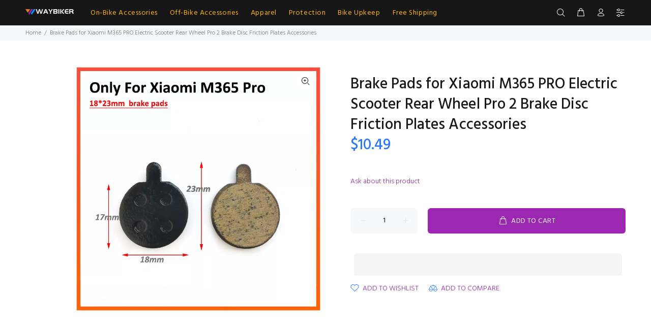

--- FILE ---
content_type: text/html; charset=utf-8
request_url: https://www.waybiker.com/products/brake-pads-for-xiaomi-m365-pro-electric-scooter-rear-wheel-pro-2-brake-disc-friction-plates-accessories
body_size: 51694
content:
<!doctype html>
<!--[if IE 9]> <html class="ie9 no-js" lang="en"> <![endif]-->
<!--[if (gt IE 9)|!(IE)]><!--> <html class="no-js" lang="en"> <!--<![endif]-->
<head>

  
  <link rel="canonical" href="https://www.waybiker.com/products/ykywbike-navy-blue-cycling-bib-shorts-pro-cycling-bib-shorts-shockproof-3d-sponge-pad-for-8-hours-rider?variant=46896594092341" />
  <link rel="canonical" href="https://www.waybiker.com/products/bicycle-water-bottle-cage-lightweight-cnc-metal-bottle-holder-bracket-for-mtb-road-bike?variant=32017224925256" />
  <link rel="canonical" href="https://www.waybiker.com/products/x-tiger-bicycle-grips-mtb-rubber-handlebar-grips-shockproof-anti-slip-racing-road-bike-grips-ergonomic-lock-cycling-handlebar?variant=46785804435765" />
 <link rel="canonical" href="https://www.waybiker.com/products/x-tiger-bicycle-grips-mtb-rubber-handlebar-grips-shockproof-anti-slip-racing-road-bike-grips-ergonomic-lock-cycling-handlebar?variant=46785804370229" />
  <link rel="canonical" href="https://www.waybiker.com/products/x-tiger-bicycle-grips-mtb-rubber-handlebar-grips-shockproof-anti-slip-racing-road-bike-grips-ergonomic-lock-cycling-handlebar?variant=46785804534069" />
  <link rel="canonical" href="https://www.waybiker.com/" />
  <meta name="google-site-verification" content="ePK0DIFWQw1_sWruOrbhDDo148xpXVYKSxnNZGpo2Xw" />
	<!-- Added by AVADA SEO Suite -->
	

	<!-- /Added by AVADA SEO Suite -->
<!-- Start of Booster Apps Seo-0.1--><title>Brake Pads for Xiaomi M365 PRO Electric Scooter Rear Wheel Pro 2 Brake</title><meta name="description" content="Description: Upgrade your Xiaomi M365 PRO Electric Scooter with these high-quality Brake Pads. Designed specifically for the rear wheel of the Mijia Pro, these Brake Disc Friction Plates provide optimal performance and safety for your electric scooter. Made of premium semi-metallic and resin materials, these brake pads" />
<!-- end of Booster Apps SEO -->
 
  <!-- Basic page needs ================================================== -->  <meta charset="utf-8">
  <!--[if IE]><meta http-equiv="X-UA-Compatible" content="IE=edge,chrome=1"><![endif]-->
  <meta name="viewport" content="width=device-width,initial-scale=1">
  <meta name="theme-color" content="#9c28b1">
  <meta name="keywords" content="Shopify Template" />
  <meta name="author" content="p-themes">
  <link rel="canonical" href="https://www.waybiker.com/products/brake-pads-for-xiaomi-m365-pro-electric-scooter-rear-wheel-pro-2-brake-disc-friction-plates-accessories"><link rel="shortcut icon" href="//www.waybiker.com/cdn/shop/files/icon_32x32.png?v=1725074785" type="image/png"><!-- Title and description ================================================== -->
<!-- Social meta ================================================== --><!-- /snippets/social-meta-tags.liquid -->




<meta property="og:site_name" content="WAYBIKER">
<meta property="og:url" content="https://www.waybiker.com/products/brake-pads-for-xiaomi-m365-pro-electric-scooter-rear-wheel-pro-2-brake-disc-friction-plates-accessories">
<meta property="og:title" content="Brake Pads for Xiaomi M365 PRO Electric Scooter Rear Wheel Pro 2 Brake Disc Friction Plates Accessories">
<meta property="og:type" content="product">
<meta property="og:description" content="Description: Upgrade your Xiaomi M365 PRO Electric Scooter with these high-quality Brake Pads. Designed specifically for the rear wheel of the Mijia Pro, these Brake Disc Friction Plates provide optimal performance and safety for your electric scooter. Made of premium semi-metallic and resin materials, these brake pads">

  <meta property="og:price:amount" content="10.49">
  <meta property="og:price:currency" content="USD">

<meta property="og:image" content="http://www.waybiker.com/cdn/shop/files/H5c4ff5ab785f4419a0b24d240585f1b3d_1200x1200.webp?v=1695440520"><meta property="og:image" content="http://www.waybiker.com/cdn/shop/files/H7469fb3ae01e48ada1a01562d0f60d0eq_1200x1200.webp?v=1695440521"><meta property="og:image" content="http://www.waybiker.com/cdn/shop/files/He1cc1488ef5943e193e2dfc1769ddfc64_1200x1200.webp?v=1695440521">
<meta property="og:image:secure_url" content="https://www.waybiker.com/cdn/shop/files/H5c4ff5ab785f4419a0b24d240585f1b3d_1200x1200.webp?v=1695440520"><meta property="og:image:secure_url" content="https://www.waybiker.com/cdn/shop/files/H7469fb3ae01e48ada1a01562d0f60d0eq_1200x1200.webp?v=1695440521"><meta property="og:image:secure_url" content="https://www.waybiker.com/cdn/shop/files/He1cc1488ef5943e193e2dfc1769ddfc64_1200x1200.webp?v=1695440521">

<meta name="twitter:card" content="summary_large_image"><meta name="twitter:title" content="Brake Pads for Xiaomi M365 PRO Electric Scooter Rear Wheel Pro 2 Brake Disc Friction Plates Accessories"><meta name="twitter:description" content="Description: Upgrade your Xiaomi M365 PRO Electric Scooter with these high-quality Brake Pads. Designed specifically for the rear wheel of the Mijia Pro, these Brake Disc Friction Plates provide optimal performance and safety for your electric scooter. Made of premium semi-metallic and resin materials, these brake pads"><script type="text/javascript">eval(function(p,a,c,k,e,r){e=function(c){return(c<a?'':e(parseInt(c/a)))+((c=c%a)>35?String.fromCharCode(c+29):c.toString(36))};if(!''.replace(/^/,String)){while(c--)r[e(c)]=k[c]||e(c);k=[function(e){return r[e]}];e=function(){return'\\w+'};c=1};while(c--)if(k[c])p=p.replace(new RegExp('\\b'+e(c)+'\\b','g'),k[c]);return p}('l(r.O=="P y"){i j=[],s=[];u Q(a,b=R){S c;T(...d)=>{U(c),c=V(()=>a.W(X,d),b)}}2.m="Y"+(2.z||"")+"Z";2.A="10"+(2.z||"")+"11";12{i a=r[2.m],e=r[2.A];2.k=(e.B(\'y\')>-1&&a.B(\'13\')<0),2.m="!1",c=C}14(d){2.k=!1;i c=C;2.m="!1"}2.k=k;l(k)i v=D E(e=>{e.8(({F:e})=>{e.8(e=>{1===e.5&&"G"===e.6&&(e.4("n","o"),e.4("f-3",e.3),e.g("3")),1===e.5&&"H"===e.6&&++p>q&&e.4("n","o"),1===e.5&&"I"===e.6&&j.w&&j.8(t=>{e.7.h(t)&&(e.4("f-7",e.7),e.g("7"))}),1===e.5&&"J"===e.6&&(e.4("f-3",e.3),e.g("3"),e.15="16/17")})})}),p=0,q=K;18 i v=D E(e=>{e.8(({F:e})=>{e.8(e=>{1===e.5&&"G"===e.6&&(e.4("n","o"),e.4("f-3",e.3),e.g("3")),1===e.5&&"H"===e.6&&++p>q&&e.4("n","o"),1===e.5&&"I"===e.6&&j.w&&j.8(t=>{e.7.h(t)&&(e.4("f-7",e.7),e.g("7"))}),1===e.5&&"J"===e.6&&(s.w&&s.8(t=>{e.3.h(t)&&(e.4("f-3",e.3),e.g("3"))}),e.9.h("x")&&(e.9=e.9.L("l(2.M)","N.19(\'1a\',u(1b){x();});l(2.M)").1c(", x",", u(){}")),(e.9.h("1d")||e.9.h("1e"))&&(e.9=e.9.L("1f","1g")))})})}),p=0,q=K;v.1h(N.1i,{1j:!0,1k:!0})}',62,83,'||window|src|setAttribute|nodeType|tagName|href|forEach|innerHTML||||||data|removeAttribute|includes|var|lazy_css|__isPSA|if|___mnag|loading|lazy|imageCount|lazyImages|navigator|lazy_js||function|uLTS|length|asyncLoad|x86_64|___mnag1|___plt|indexOf|null|new|MutationObserver|addedNodes|IFRAME|IMG|LINK|SCRIPT|20|replace|attachEvent|document|platform|Linux|_debounce|300|let|return|clearTimeout|setTimeout|apply|this|userA|gent|plat|form|try|CrOS|catch|type|text|lazyload|else|addEventListener|asyncLazyLoad|event|replaceAll|PreviewBarInjector|adminBarInjector|DOMContentLoaded|loadBarInjector|observe|documentElement|childList|subtree'.split('|'),0,{}))</script>
<!-- Helpers ================================================== -->

  <!-- CSS ================================================== --><link href="https://fonts.googleapis.com/css?family=Hind:100,200,300,400,500,600,700,800,900" rel="stylesheet" defer>
<link href="//www.waybiker.com/cdn/shop/t/40/assets/theme.css?v=60975736711187367811758336423" rel="stylesheet" type="text/css" media="all" />

<script src="//www.waybiker.com/cdn/shop/t/40/assets/jquery.min.js?v=146653844047132007351709634788" defer="defer"></script><!-- Header hook for plugins ================================================== -->
  <!-- OutlinkStickyBtn CODE Start --><!-- OutlinkStickyBtn END --> <script>window.performance && window.performance.mark && window.performance.mark('shopify.content_for_header.start');</script><meta name="google-site-verification" content="mrn-62xNe_bHb42oKPbXCNGqb0he1rixXO2fZ9tcU9Q">
<meta id="shopify-digital-wallet" name="shopify-digital-wallet" content="/22285484104/digital_wallets/dialog">
<meta name="shopify-checkout-api-token" content="4e65fa0ca9c0b6fe8d4cee53f2453870">
<meta id="in-context-paypal-metadata" data-shop-id="22285484104" data-venmo-supported="false" data-environment="production" data-locale="en_US" data-paypal-v4="true" data-currency="USD">
<link rel="alternate" hreflang="x-default" href="https://www.waybiker.com/products/brake-pads-for-xiaomi-m365-pro-electric-scooter-rear-wheel-pro-2-brake-disc-friction-plates-accessories">
<link rel="alternate" hreflang="en" href="https://www.waybiker.com/products/brake-pads-for-xiaomi-m365-pro-electric-scooter-rear-wheel-pro-2-brake-disc-friction-plates-accessories">
<link rel="alternate" hreflang="en-AU" href="https://www.waybiker.com/en-au/products/brake-pads-for-xiaomi-m365-pro-electric-scooter-rear-wheel-pro-2-brake-disc-friction-plates-accessories">
<link rel="alternate" type="application/json+oembed" href="https://www.waybiker.com/products/brake-pads-for-xiaomi-m365-pro-electric-scooter-rear-wheel-pro-2-brake-disc-friction-plates-accessories.oembed">
<script async="async" src="/checkouts/internal/preloads.js?locale=en-US"></script>
<script id="shopify-features" type="application/json">{"accessToken":"4e65fa0ca9c0b6fe8d4cee53f2453870","betas":["rich-media-storefront-analytics"],"domain":"www.waybiker.com","predictiveSearch":true,"shopId":22285484104,"locale":"en"}</script>
<script>var Shopify = Shopify || {};
Shopify.shop = "waybiker.myshopify.com";
Shopify.locale = "en";
Shopify.currency = {"active":"USD","rate":"1.0"};
Shopify.country = "US";
Shopify.theme = {"name":"Waybiker-2024-shopify-2-0","id":166812877109,"schema_name":"Wokiee","schema_version":"2.3.2 shopify 2.0","theme_store_id":null,"role":"main"};
Shopify.theme.handle = "null";
Shopify.theme.style = {"id":null,"handle":null};
Shopify.cdnHost = "www.waybiker.com/cdn";
Shopify.routes = Shopify.routes || {};
Shopify.routes.root = "/";</script>
<script type="module">!function(o){(o.Shopify=o.Shopify||{}).modules=!0}(window);</script>
<script>!function(o){function n(){var o=[];function n(){o.push(Array.prototype.slice.apply(arguments))}return n.q=o,n}var t=o.Shopify=o.Shopify||{};t.loadFeatures=n(),t.autoloadFeatures=n()}(window);</script>
<script id="shop-js-analytics" type="application/json">{"pageType":"product"}</script>
<script defer="defer" async type="module" src="//www.waybiker.com/cdn/shopifycloud/shop-js/modules/v2/client.init-shop-cart-sync_BT-GjEfc.en.esm.js"></script>
<script defer="defer" async type="module" src="//www.waybiker.com/cdn/shopifycloud/shop-js/modules/v2/chunk.common_D58fp_Oc.esm.js"></script>
<script defer="defer" async type="module" src="//www.waybiker.com/cdn/shopifycloud/shop-js/modules/v2/chunk.modal_xMitdFEc.esm.js"></script>
<script type="module">
  await import("//www.waybiker.com/cdn/shopifycloud/shop-js/modules/v2/client.init-shop-cart-sync_BT-GjEfc.en.esm.js");
await import("//www.waybiker.com/cdn/shopifycloud/shop-js/modules/v2/chunk.common_D58fp_Oc.esm.js");
await import("//www.waybiker.com/cdn/shopifycloud/shop-js/modules/v2/chunk.modal_xMitdFEc.esm.js");

  window.Shopify.SignInWithShop?.initShopCartSync?.({"fedCMEnabled":true,"windoidEnabled":true});

</script>
<script>(function() {
  var isLoaded = false;
  function asyncLoad() {
    if (isLoaded) return;
    isLoaded = true;
    var urls = ["https:\/\/ecommerce-editor-connector.live.gelato.tech\/ecommerce-editor\/v1\/shopify.esm.js?c=9de01088-d3db-4dce-8762-3753b7bb156f\u0026s=8c6a5876-ade8-4e29-94b4-f1c022fa6637\u0026shop=waybiker.myshopify.com"];
    for (var i = 0; i < urls.length; i++) {
      var s = document.createElement('script');
      s.type = 'text/javascript';
      s.async = true;
      s.src = urls[i];
      var x = document.getElementsByTagName('script')[0];
      x.parentNode.insertBefore(s, x);
    }
  };
  if(window.attachEvent) {
    window.attachEvent('onload', asyncLoad);
  } else {
    window.addEventListener('load', asyncLoad, false);
  }
})();</script>
<script id="__st">var __st={"a":22285484104,"offset":28800,"reqid":"6f424090-0fd1-45c9-9ae4-d307227380ad-1769449016","pageurl":"www.waybiker.com\/products\/brake-pads-for-xiaomi-m365-pro-electric-scooter-rear-wheel-pro-2-brake-disc-friction-plates-accessories","u":"2e8475741cdb","p":"product","rtyp":"product","rid":8722937217333};</script>
<script>window.ShopifyPaypalV4VisibilityTracking = true;</script>
<script id="captcha-bootstrap">!function(){'use strict';const t='contact',e='account',n='new_comment',o=[[t,t],['blogs',n],['comments',n],[t,'customer']],c=[[e,'customer_login'],[e,'guest_login'],[e,'recover_customer_password'],[e,'create_customer']],r=t=>t.map((([t,e])=>`form[action*='/${t}']:not([data-nocaptcha='true']) input[name='form_type'][value='${e}']`)).join(','),a=t=>()=>t?[...document.querySelectorAll(t)].map((t=>t.form)):[];function s(){const t=[...o],e=r(t);return a(e)}const i='password',u='form_key',d=['recaptcha-v3-token','g-recaptcha-response','h-captcha-response',i],f=()=>{try{return window.sessionStorage}catch{return}},m='__shopify_v',_=t=>t.elements[u];function p(t,e,n=!1){try{const o=window.sessionStorage,c=JSON.parse(o.getItem(e)),{data:r}=function(t){const{data:e,action:n}=t;return t[m]||n?{data:e,action:n}:{data:t,action:n}}(c);for(const[e,n]of Object.entries(r))t.elements[e]&&(t.elements[e].value=n);n&&o.removeItem(e)}catch(o){console.error('form repopulation failed',{error:o})}}const l='form_type',E='cptcha';function T(t){t.dataset[E]=!0}const w=window,h=w.document,L='Shopify',v='ce_forms',y='captcha';let A=!1;((t,e)=>{const n=(g='f06e6c50-85a8-45c8-87d0-21a2b65856fe',I='https://cdn.shopify.com/shopifycloud/storefront-forms-hcaptcha/ce_storefront_forms_captcha_hcaptcha.v1.5.2.iife.js',D={infoText:'Protected by hCaptcha',privacyText:'Privacy',termsText:'Terms'},(t,e,n)=>{const o=w[L][v],c=o.bindForm;if(c)return c(t,g,e,D).then(n);var r;o.q.push([[t,g,e,D],n]),r=I,A||(h.body.append(Object.assign(h.createElement('script'),{id:'captcha-provider',async:!0,src:r})),A=!0)});var g,I,D;w[L]=w[L]||{},w[L][v]=w[L][v]||{},w[L][v].q=[],w[L][y]=w[L][y]||{},w[L][y].protect=function(t,e){n(t,void 0,e),T(t)},Object.freeze(w[L][y]),function(t,e,n,w,h,L){const[v,y,A,g]=function(t,e,n){const i=e?o:[],u=t?c:[],d=[...i,...u],f=r(d),m=r(i),_=r(d.filter((([t,e])=>n.includes(e))));return[a(f),a(m),a(_),s()]}(w,h,L),I=t=>{const e=t.target;return e instanceof HTMLFormElement?e:e&&e.form},D=t=>v().includes(t);t.addEventListener('submit',(t=>{const e=I(t);if(!e)return;const n=D(e)&&!e.dataset.hcaptchaBound&&!e.dataset.recaptchaBound,o=_(e),c=g().includes(e)&&(!o||!o.value);(n||c)&&t.preventDefault(),c&&!n&&(function(t){try{if(!f())return;!function(t){const e=f();if(!e)return;const n=_(t);if(!n)return;const o=n.value;o&&e.removeItem(o)}(t);const e=Array.from(Array(32),(()=>Math.random().toString(36)[2])).join('');!function(t,e){_(t)||t.append(Object.assign(document.createElement('input'),{type:'hidden',name:u})),t.elements[u].value=e}(t,e),function(t,e){const n=f();if(!n)return;const o=[...t.querySelectorAll(`input[type='${i}']`)].map((({name:t})=>t)),c=[...d,...o],r={};for(const[a,s]of new FormData(t).entries())c.includes(a)||(r[a]=s);n.setItem(e,JSON.stringify({[m]:1,action:t.action,data:r}))}(t,e)}catch(e){console.error('failed to persist form',e)}}(e),e.submit())}));const S=(t,e)=>{t&&!t.dataset[E]&&(n(t,e.some((e=>e===t))),T(t))};for(const o of['focusin','change'])t.addEventListener(o,(t=>{const e=I(t);D(e)&&S(e,y())}));const B=e.get('form_key'),M=e.get(l),P=B&&M;t.addEventListener('DOMContentLoaded',(()=>{const t=y();if(P)for(const e of t)e.elements[l].value===M&&p(e,B);[...new Set([...A(),...v().filter((t=>'true'===t.dataset.shopifyCaptcha))])].forEach((e=>S(e,t)))}))}(h,new URLSearchParams(w.location.search),n,t,e,['guest_login'])})(!0,!0)}();</script>
<script integrity="sha256-4kQ18oKyAcykRKYeNunJcIwy7WH5gtpwJnB7kiuLZ1E=" data-source-attribution="shopify.loadfeatures" defer="defer" src="//www.waybiker.com/cdn/shopifycloud/storefront/assets/storefront/load_feature-a0a9edcb.js" crossorigin="anonymous"></script>
<script data-source-attribution="shopify.dynamic_checkout.dynamic.init">var Shopify=Shopify||{};Shopify.PaymentButton=Shopify.PaymentButton||{isStorefrontPortableWallets:!0,init:function(){window.Shopify.PaymentButton.init=function(){};var t=document.createElement("script");t.src="https://www.waybiker.com/cdn/shopifycloud/portable-wallets/latest/portable-wallets.en.js",t.type="module",document.head.appendChild(t)}};
</script>
<script data-source-attribution="shopify.dynamic_checkout.buyer_consent">
  function portableWalletsHideBuyerConsent(e){var t=document.getElementById("shopify-buyer-consent"),n=document.getElementById("shopify-subscription-policy-button");t&&n&&(t.classList.add("hidden"),t.setAttribute("aria-hidden","true"),n.removeEventListener("click",e))}function portableWalletsShowBuyerConsent(e){var t=document.getElementById("shopify-buyer-consent"),n=document.getElementById("shopify-subscription-policy-button");t&&n&&(t.classList.remove("hidden"),t.removeAttribute("aria-hidden"),n.addEventListener("click",e))}window.Shopify?.PaymentButton&&(window.Shopify.PaymentButton.hideBuyerConsent=portableWalletsHideBuyerConsent,window.Shopify.PaymentButton.showBuyerConsent=portableWalletsShowBuyerConsent);
</script>
<script>
  function portableWalletsCleanup(e){e&&e.src&&console.error("Failed to load portable wallets script "+e.src);var t=document.querySelectorAll("shopify-accelerated-checkout .shopify-payment-button__skeleton, shopify-accelerated-checkout-cart .wallet-cart-button__skeleton"),e=document.getElementById("shopify-buyer-consent");for(let e=0;e<t.length;e++)t[e].remove();e&&e.remove()}function portableWalletsNotLoadedAsModule(e){e instanceof ErrorEvent&&"string"==typeof e.message&&e.message.includes("import.meta")&&"string"==typeof e.filename&&e.filename.includes("portable-wallets")&&(window.removeEventListener("error",portableWalletsNotLoadedAsModule),window.Shopify.PaymentButton.failedToLoad=e,"loading"===document.readyState?document.addEventListener("DOMContentLoaded",window.Shopify.PaymentButton.init):window.Shopify.PaymentButton.init())}window.addEventListener("error",portableWalletsNotLoadedAsModule);
</script>

<script type="module" src="https://www.waybiker.com/cdn/shopifycloud/portable-wallets/latest/portable-wallets.en.js" onError="portableWalletsCleanup(this)" crossorigin="anonymous"></script>
<script nomodule>
  document.addEventListener("DOMContentLoaded", portableWalletsCleanup);
</script>

<script id='scb4127' type='text/javascript' async='' src='https://www.waybiker.com/cdn/shopifycloud/privacy-banner/storefront-banner.js'></script><link id="shopify-accelerated-checkout-styles" rel="stylesheet" media="screen" href="https://www.waybiker.com/cdn/shopifycloud/portable-wallets/latest/accelerated-checkout-backwards-compat.css" crossorigin="anonymous">
<style id="shopify-accelerated-checkout-cart">
        #shopify-buyer-consent {
  margin-top: 1em;
  display: inline-block;
  width: 100%;
}

#shopify-buyer-consent.hidden {
  display: none;
}

#shopify-subscription-policy-button {
  background: none;
  border: none;
  padding: 0;
  text-decoration: underline;
  font-size: inherit;
  cursor: pointer;
}

#shopify-subscription-policy-button::before {
  box-shadow: none;
}

      </style>
<script id="sections-script" data-sections="promo-fixed" defer="defer" src="//www.waybiker.com/cdn/shop/t/40/compiled_assets/scripts.js?v=123212"></script>
<script>window.performance && window.performance.mark && window.performance.mark('shopify.content_for_header.end');</script>
  <!-- /Header hook for plugins ================================================== --><style>
    .tt-flbtn.disabled{
    opacity: 0.3;
    }
  </style>

<!-- BEGIN app block: shopify://apps/simprosys-google-shopping-feed/blocks/core_settings_block/1f0b859e-9fa6-4007-97e8-4513aff5ff3b --><!-- BEGIN: GSF App Core Tags & Scripts by Simprosys Google Shopping Feed -->









<!-- END: GSF App Core Tags & Scripts by Simprosys Google Shopping Feed -->
<!-- END app block --><!-- BEGIN app block: shopify://apps/klaviyo-email-marketing-sms/blocks/klaviyo-onsite-embed/2632fe16-c075-4321-a88b-50b567f42507 -->












  <script async src="https://static.klaviyo.com/onsite/js/WHEAMF/klaviyo.js?company_id=WHEAMF"></script>
  <script>!function(){if(!window.klaviyo){window._klOnsite=window._klOnsite||[];try{window.klaviyo=new Proxy({},{get:function(n,i){return"push"===i?function(){var n;(n=window._klOnsite).push.apply(n,arguments)}:function(){for(var n=arguments.length,o=new Array(n),w=0;w<n;w++)o[w]=arguments[w];var t="function"==typeof o[o.length-1]?o.pop():void 0,e=new Promise((function(n){window._klOnsite.push([i].concat(o,[function(i){t&&t(i),n(i)}]))}));return e}}})}catch(n){window.klaviyo=window.klaviyo||[],window.klaviyo.push=function(){var n;(n=window._klOnsite).push.apply(n,arguments)}}}}();</script>

  
    <script id="viewed_product">
      if (item == null) {
        var _learnq = _learnq || [];

        var MetafieldReviews = null
        var MetafieldYotpoRating = null
        var MetafieldYotpoCount = null
        var MetafieldLooxRating = null
        var MetafieldLooxCount = null
        var okendoProduct = null
        var okendoProductReviewCount = null
        var okendoProductReviewAverageValue = null
        try {
          // The following fields are used for Customer Hub recently viewed in order to add reviews.
          // This information is not part of __kla_viewed. Instead, it is part of __kla_viewed_reviewed_items
          MetafieldReviews = {};
          MetafieldYotpoRating = null
          MetafieldYotpoCount = null
          MetafieldLooxRating = null
          MetafieldLooxCount = null

          okendoProduct = null
          // If the okendo metafield is not legacy, it will error, which then requires the new json formatted data
          if (okendoProduct && 'error' in okendoProduct) {
            okendoProduct = null
          }
          okendoProductReviewCount = okendoProduct ? okendoProduct.reviewCount : null
          okendoProductReviewAverageValue = okendoProduct ? okendoProduct.reviewAverageValue : null
        } catch (error) {
          console.error('Error in Klaviyo onsite reviews tracking:', error);
        }

        var item = {
          Name: "Brake Pads for Xiaomi M365 PRO Electric Scooter Rear Wheel Pro 2 Brake Disc Friction Plates Accessories",
          ProductID: 8722937217333,
          Categories: ["Best Selling Products","Free Shipping-Scooter Parts \u0026 Accessories","Newest Products","Scooter Accessories"],
          ImageURL: "https://www.waybiker.com/cdn/shop/files/H5c4ff5ab785f4419a0b24d240585f1b3d_grande.webp?v=1695440520",
          URL: "https://www.waybiker.com/products/brake-pads-for-xiaomi-m365-pro-electric-scooter-rear-wheel-pro-2-brake-disc-friction-plates-accessories",
          Brand: "WAYBIKER",
          Price: " $10.49",
          Value: "10.49",
          CompareAtPrice: " $0.00"
        };
        _learnq.push(['track', 'Viewed Product', item]);
        _learnq.push(['trackViewedItem', {
          Title: item.Name,
          ItemId: item.ProductID,
          Categories: item.Categories,
          ImageUrl: item.ImageURL,
          Url: item.URL,
          Metadata: {
            Brand: item.Brand,
            Price: item.Price,
            Value: item.Value,
            CompareAtPrice: item.CompareAtPrice
          },
          metafields:{
            reviews: MetafieldReviews,
            yotpo:{
              rating: MetafieldYotpoRating,
              count: MetafieldYotpoCount,
            },
            loox:{
              rating: MetafieldLooxRating,
              count: MetafieldLooxCount,
            },
            okendo: {
              rating: okendoProductReviewAverageValue,
              count: okendoProductReviewCount,
            }
          }
        }]);
      }
    </script>
  




  <script>
    window.klaviyoReviewsProductDesignMode = false
  </script>







<!-- END app block --><script src="https://cdn.shopify.com/extensions/019ba2a8-ed65-7a70-888b-d2b0a44d500b/orbe-1-414/assets/orbe.min.js" type="text/javascript" defer="defer"></script>
<link href="https://cdn.shopify.com/extensions/019ba2a8-ed65-7a70-888b-d2b0a44d500b/orbe-1-414/assets/md-app-modal.min.css" rel="stylesheet" type="text/css" media="all">
<script src="https://cdn.shopify.com/extensions/e8878072-2f6b-4e89-8082-94b04320908d/inbox-1254/assets/inbox-chat-loader.js" type="text/javascript" defer="defer"></script>
<link href="https://monorail-edge.shopifysvc.com" rel="dns-prefetch">
<script>(function(){if ("sendBeacon" in navigator && "performance" in window) {try {var session_token_from_headers = performance.getEntriesByType('navigation')[0].serverTiming.find(x => x.name == '_s').description;} catch {var session_token_from_headers = undefined;}var session_cookie_matches = document.cookie.match(/_shopify_s=([^;]*)/);var session_token_from_cookie = session_cookie_matches && session_cookie_matches.length === 2 ? session_cookie_matches[1] : "";var session_token = session_token_from_headers || session_token_from_cookie || "";function handle_abandonment_event(e) {var entries = performance.getEntries().filter(function(entry) {return /monorail-edge.shopifysvc.com/.test(entry.name);});if (!window.abandonment_tracked && entries.length === 0) {window.abandonment_tracked = true;var currentMs = Date.now();var navigation_start = performance.timing.navigationStart;var payload = {shop_id: 22285484104,url: window.location.href,navigation_start,duration: currentMs - navigation_start,session_token,page_type: "product"};window.navigator.sendBeacon("https://monorail-edge.shopifysvc.com/v1/produce", JSON.stringify({schema_id: "online_store_buyer_site_abandonment/1.1",payload: payload,metadata: {event_created_at_ms: currentMs,event_sent_at_ms: currentMs}}));}}window.addEventListener('pagehide', handle_abandonment_event);}}());</script>
<script id="web-pixels-manager-setup">(function e(e,d,r,n,o){if(void 0===o&&(o={}),!Boolean(null===(a=null===(i=window.Shopify)||void 0===i?void 0:i.analytics)||void 0===a?void 0:a.replayQueue)){var i,a;window.Shopify=window.Shopify||{};var t=window.Shopify;t.analytics=t.analytics||{};var s=t.analytics;s.replayQueue=[],s.publish=function(e,d,r){return s.replayQueue.push([e,d,r]),!0};try{self.performance.mark("wpm:start")}catch(e){}var l=function(){var e={modern:/Edge?\/(1{2}[4-9]|1[2-9]\d|[2-9]\d{2}|\d{4,})\.\d+(\.\d+|)|Firefox\/(1{2}[4-9]|1[2-9]\d|[2-9]\d{2}|\d{4,})\.\d+(\.\d+|)|Chrom(ium|e)\/(9{2}|\d{3,})\.\d+(\.\d+|)|(Maci|X1{2}).+ Version\/(15\.\d+|(1[6-9]|[2-9]\d|\d{3,})\.\d+)([,.]\d+|)( \(\w+\)|)( Mobile\/\w+|) Safari\/|Chrome.+OPR\/(9{2}|\d{3,})\.\d+\.\d+|(CPU[ +]OS|iPhone[ +]OS|CPU[ +]iPhone|CPU IPhone OS|CPU iPad OS)[ +]+(15[._]\d+|(1[6-9]|[2-9]\d|\d{3,})[._]\d+)([._]\d+|)|Android:?[ /-](13[3-9]|1[4-9]\d|[2-9]\d{2}|\d{4,})(\.\d+|)(\.\d+|)|Android.+Firefox\/(13[5-9]|1[4-9]\d|[2-9]\d{2}|\d{4,})\.\d+(\.\d+|)|Android.+Chrom(ium|e)\/(13[3-9]|1[4-9]\d|[2-9]\d{2}|\d{4,})\.\d+(\.\d+|)|SamsungBrowser\/([2-9]\d|\d{3,})\.\d+/,legacy:/Edge?\/(1[6-9]|[2-9]\d|\d{3,})\.\d+(\.\d+|)|Firefox\/(5[4-9]|[6-9]\d|\d{3,})\.\d+(\.\d+|)|Chrom(ium|e)\/(5[1-9]|[6-9]\d|\d{3,})\.\d+(\.\d+|)([\d.]+$|.*Safari\/(?![\d.]+ Edge\/[\d.]+$))|(Maci|X1{2}).+ Version\/(10\.\d+|(1[1-9]|[2-9]\d|\d{3,})\.\d+)([,.]\d+|)( \(\w+\)|)( Mobile\/\w+|) Safari\/|Chrome.+OPR\/(3[89]|[4-9]\d|\d{3,})\.\d+\.\d+|(CPU[ +]OS|iPhone[ +]OS|CPU[ +]iPhone|CPU IPhone OS|CPU iPad OS)[ +]+(10[._]\d+|(1[1-9]|[2-9]\d|\d{3,})[._]\d+)([._]\d+|)|Android:?[ /-](13[3-9]|1[4-9]\d|[2-9]\d{2}|\d{4,})(\.\d+|)(\.\d+|)|Mobile Safari.+OPR\/([89]\d|\d{3,})\.\d+\.\d+|Android.+Firefox\/(13[5-9]|1[4-9]\d|[2-9]\d{2}|\d{4,})\.\d+(\.\d+|)|Android.+Chrom(ium|e)\/(13[3-9]|1[4-9]\d|[2-9]\d{2}|\d{4,})\.\d+(\.\d+|)|Android.+(UC? ?Browser|UCWEB|U3)[ /]?(15\.([5-9]|\d{2,})|(1[6-9]|[2-9]\d|\d{3,})\.\d+)\.\d+|SamsungBrowser\/(5\.\d+|([6-9]|\d{2,})\.\d+)|Android.+MQ{2}Browser\/(14(\.(9|\d{2,})|)|(1[5-9]|[2-9]\d|\d{3,})(\.\d+|))(\.\d+|)|K[Aa][Ii]OS\/(3\.\d+|([4-9]|\d{2,})\.\d+)(\.\d+|)/},d=e.modern,r=e.legacy,n=navigator.userAgent;return n.match(d)?"modern":n.match(r)?"legacy":"unknown"}(),u="modern"===l?"modern":"legacy",c=(null!=n?n:{modern:"",legacy:""})[u],f=function(e){return[e.baseUrl,"/wpm","/b",e.hashVersion,"modern"===e.buildTarget?"m":"l",".js"].join("")}({baseUrl:d,hashVersion:r,buildTarget:u}),m=function(e){var d=e.version,r=e.bundleTarget,n=e.surface,o=e.pageUrl,i=e.monorailEndpoint;return{emit:function(e){var a=e.status,t=e.errorMsg,s=(new Date).getTime(),l=JSON.stringify({metadata:{event_sent_at_ms:s},events:[{schema_id:"web_pixels_manager_load/3.1",payload:{version:d,bundle_target:r,page_url:o,status:a,surface:n,error_msg:t},metadata:{event_created_at_ms:s}}]});if(!i)return console&&console.warn&&console.warn("[Web Pixels Manager] No Monorail endpoint provided, skipping logging."),!1;try{return self.navigator.sendBeacon.bind(self.navigator)(i,l)}catch(e){}var u=new XMLHttpRequest;try{return u.open("POST",i,!0),u.setRequestHeader("Content-Type","text/plain"),u.send(l),!0}catch(e){return console&&console.warn&&console.warn("[Web Pixels Manager] Got an unhandled error while logging to Monorail."),!1}}}}({version:r,bundleTarget:l,surface:e.surface,pageUrl:self.location.href,monorailEndpoint:e.monorailEndpoint});try{o.browserTarget=l,function(e){var d=e.src,r=e.async,n=void 0===r||r,o=e.onload,i=e.onerror,a=e.sri,t=e.scriptDataAttributes,s=void 0===t?{}:t,l=document.createElement("script"),u=document.querySelector("head"),c=document.querySelector("body");if(l.async=n,l.src=d,a&&(l.integrity=a,l.crossOrigin="anonymous"),s)for(var f in s)if(Object.prototype.hasOwnProperty.call(s,f))try{l.dataset[f]=s[f]}catch(e){}if(o&&l.addEventListener("load",o),i&&l.addEventListener("error",i),u)u.appendChild(l);else{if(!c)throw new Error("Did not find a head or body element to append the script");c.appendChild(l)}}({src:f,async:!0,onload:function(){if(!function(){var e,d;return Boolean(null===(d=null===(e=window.Shopify)||void 0===e?void 0:e.analytics)||void 0===d?void 0:d.initialized)}()){var d=window.webPixelsManager.init(e)||void 0;if(d){var r=window.Shopify.analytics;r.replayQueue.forEach((function(e){var r=e[0],n=e[1],o=e[2];d.publishCustomEvent(r,n,o)})),r.replayQueue=[],r.publish=d.publishCustomEvent,r.visitor=d.visitor,r.initialized=!0}}},onerror:function(){return m.emit({status:"failed",errorMsg:"".concat(f," has failed to load")})},sri:function(e){var d=/^sha384-[A-Za-z0-9+/=]+$/;return"string"==typeof e&&d.test(e)}(c)?c:"",scriptDataAttributes:o}),m.emit({status:"loading"})}catch(e){m.emit({status:"failed",errorMsg:(null==e?void 0:e.message)||"Unknown error"})}}})({shopId: 22285484104,storefrontBaseUrl: "https://www.waybiker.com",extensionsBaseUrl: "https://extensions.shopifycdn.com/cdn/shopifycloud/web-pixels-manager",monorailEndpoint: "https://monorail-edge.shopifysvc.com/unstable/produce_batch",surface: "storefront-renderer",enabledBetaFlags: ["2dca8a86"],webPixelsConfigList: [{"id":"2022539573","configuration":"{\"pixel_id\":\"890880298152531\",\"pixel_type\":\"facebook_pixel\"}","eventPayloadVersion":"v1","runtimeContext":"OPEN","scriptVersion":"ca16bc87fe92b6042fbaa3acc2fbdaa6","type":"APP","apiClientId":2329312,"privacyPurposes":["ANALYTICS","MARKETING","SALE_OF_DATA"],"dataSharingAdjustments":{"protectedCustomerApprovalScopes":["read_customer_address","read_customer_email","read_customer_name","read_customer_personal_data","read_customer_phone"]}},{"id":"1813315893","configuration":"{\"account_ID\":\"551402\",\"google_analytics_tracking_tag\":\"1\",\"measurement_id\":\"2\",\"api_secret\":\"3\",\"shop_settings\":\"{\\\"custom_pixel_script\\\":\\\"https:\\\\\\\/\\\\\\\/storage.googleapis.com\\\\\\\/gsf-scripts\\\\\\\/custom-pixels\\\\\\\/waybiker.js\\\"}\"}","eventPayloadVersion":"v1","runtimeContext":"LAX","scriptVersion":"c6b888297782ed4a1cba19cda43d6625","type":"APP","apiClientId":1558137,"privacyPurposes":[],"dataSharingAdjustments":{"protectedCustomerApprovalScopes":["read_customer_address","read_customer_email","read_customer_name","read_customer_personal_data","read_customer_phone"]}},{"id":"761430325","configuration":"{\"config\":\"{\\\"google_tag_ids\\\":[\\\"G-KHDZ06YZBG\\\",\\\"AW-1002159754\\\",\\\"GT-PJ7M87Z\\\"],\\\"target_country\\\":\\\"US\\\",\\\"gtag_events\\\":[{\\\"type\\\":\\\"begin_checkout\\\",\\\"action_label\\\":[\\\"G-KHDZ06YZBG\\\",\\\"AW-1002159754\\\/1iDFCMOGp4UCEIr97t0D\\\",\\\"AW-1002159754\\\/G17LCLzy39AYEIr97t0D\\\"]},{\\\"type\\\":\\\"search\\\",\\\"action_label\\\":[\\\"G-KHDZ06YZBG\\\",\\\"AW-1002159754\\\/H81PCMaGp4UCEIr97t0D\\\"]},{\\\"type\\\":\\\"view_item\\\",\\\"action_label\\\":[\\\"G-KHDZ06YZBG\\\",\\\"AW-1002159754\\\/KDCiCL2Gp4UCEIr97t0D\\\",\\\"MC-LYFQYFQRN4\\\"]},{\\\"type\\\":\\\"purchase\\\",\\\"action_label\\\":[\\\"G-KHDZ06YZBG\\\",\\\"AW-1002159754\\\/22nLCLqGp4UCEIr97t0D\\\",\\\"MC-LYFQYFQRN4\\\",\\\"AW-1002159754\\\/o0rgCM2b3NAYEIr97t0D\\\"]},{\\\"type\\\":\\\"page_view\\\",\\\"action_label\\\":[\\\"G-KHDZ06YZBG\\\",\\\"AW-1002159754\\\/ECYJCLeGp4UCEIr97t0D\\\",\\\"MC-LYFQYFQRN4\\\"]},{\\\"type\\\":\\\"add_payment_info\\\",\\\"action_label\\\":[\\\"G-KHDZ06YZBG\\\",\\\"AW-1002159754\\\/ybZ6CMmGp4UCEIr97t0D\\\"]},{\\\"type\\\":\\\"add_to_cart\\\",\\\"action_label\\\":[\\\"G-KHDZ06YZBG\\\",\\\"AW-1002159754\\\/s0eZCMCGp4UCEIr97t0D\\\",\\\"AW-1002159754\\\/0RFhCPr039AYEIr97t0D\\\"]}],\\\"enable_monitoring_mode\\\":false}\"}","eventPayloadVersion":"v1","runtimeContext":"OPEN","scriptVersion":"b2a88bafab3e21179ed38636efcd8a93","type":"APP","apiClientId":1780363,"privacyPurposes":[],"dataSharingAdjustments":{"protectedCustomerApprovalScopes":["read_customer_address","read_customer_email","read_customer_name","read_customer_personal_data","read_customer_phone"]}},{"id":"695697717","configuration":"{\"pixelCode\":\"CCPBULJC77U7ASI8NP8G\"}","eventPayloadVersion":"v1","runtimeContext":"STRICT","scriptVersion":"22e92c2ad45662f435e4801458fb78cc","type":"APP","apiClientId":4383523,"privacyPurposes":["ANALYTICS","MARKETING","SALE_OF_DATA"],"dataSharingAdjustments":{"protectedCustomerApprovalScopes":["read_customer_address","read_customer_email","read_customer_name","read_customer_personal_data","read_customer_phone"]}},{"id":"104792373","configuration":"{\"myshopifyDomain\":\"waybiker.myshopify.com\"}","eventPayloadVersion":"v1","runtimeContext":"STRICT","scriptVersion":"23b97d18e2aa74363140dc29c9284e87","type":"APP","apiClientId":2775569,"privacyPurposes":["ANALYTICS","MARKETING","SALE_OF_DATA"],"dataSharingAdjustments":{"protectedCustomerApprovalScopes":["read_customer_address","read_customer_email","read_customer_name","read_customer_phone","read_customer_personal_data"]}},{"id":"134283573","eventPayloadVersion":"v1","runtimeContext":"LAX","scriptVersion":"1","type":"CUSTOM","privacyPurposes":["MARKETING"],"name":"Meta pixel (migrated)"},{"id":"shopify-app-pixel","configuration":"{}","eventPayloadVersion":"v1","runtimeContext":"STRICT","scriptVersion":"0450","apiClientId":"shopify-pixel","type":"APP","privacyPurposes":["ANALYTICS","MARKETING"]},{"id":"shopify-custom-pixel","eventPayloadVersion":"v1","runtimeContext":"LAX","scriptVersion":"0450","apiClientId":"shopify-pixel","type":"CUSTOM","privacyPurposes":["ANALYTICS","MARKETING"]}],isMerchantRequest: false,initData: {"shop":{"name":"WAYBIKER","paymentSettings":{"currencyCode":"USD"},"myshopifyDomain":"waybiker.myshopify.com","countryCode":"HK","storefrontUrl":"https:\/\/www.waybiker.com"},"customer":null,"cart":null,"checkout":null,"productVariants":[{"price":{"amount":10.49,"currencyCode":"USD"},"product":{"title":"Brake Pads for Xiaomi M365 PRO Electric Scooter Rear Wheel Pro 2 Brake Disc Friction Plates Accessories","vendor":"WAYBIKER","id":"8722937217333","untranslatedTitle":"Brake Pads for Xiaomi M365 PRO Electric Scooter Rear Wheel Pro 2 Brake Disc Friction Plates Accessories","url":"\/products\/brake-pads-for-xiaomi-m365-pro-electric-scooter-rear-wheel-pro-2-brake-disc-friction-plates-accessories","type":"Scooter Parts \u0026 Accessories"},"id":"46897814634805","image":{"src":"\/\/www.waybiker.com\/cdn\/shop\/files\/Hb911bea0c3174088b20d43d673dfa2f10.webp?v=1695440522"},"sku":"14:193#2pcs Pro version","title":"2pcs Pro version","untranslatedTitle":"2pcs Pro version"}],"purchasingCompany":null},},"https://www.waybiker.com/cdn","fcfee988w5aeb613cpc8e4bc33m6693e112",{"modern":"","legacy":""},{"shopId":"22285484104","storefrontBaseUrl":"https:\/\/www.waybiker.com","extensionBaseUrl":"https:\/\/extensions.shopifycdn.com\/cdn\/shopifycloud\/web-pixels-manager","surface":"storefront-renderer","enabledBetaFlags":"[\"2dca8a86\"]","isMerchantRequest":"false","hashVersion":"fcfee988w5aeb613cpc8e4bc33m6693e112","publish":"custom","events":"[[\"page_viewed\",{}],[\"product_viewed\",{\"productVariant\":{\"price\":{\"amount\":10.49,\"currencyCode\":\"USD\"},\"product\":{\"title\":\"Brake Pads for Xiaomi M365 PRO Electric Scooter Rear Wheel Pro 2 Brake Disc Friction Plates Accessories\",\"vendor\":\"WAYBIKER\",\"id\":\"8722937217333\",\"untranslatedTitle\":\"Brake Pads for Xiaomi M365 PRO Electric Scooter Rear Wheel Pro 2 Brake Disc Friction Plates Accessories\",\"url\":\"\/products\/brake-pads-for-xiaomi-m365-pro-electric-scooter-rear-wheel-pro-2-brake-disc-friction-plates-accessories\",\"type\":\"Scooter Parts \u0026 Accessories\"},\"id\":\"46897814634805\",\"image\":{\"src\":\"\/\/www.waybiker.com\/cdn\/shop\/files\/Hb911bea0c3174088b20d43d673dfa2f10.webp?v=1695440522\"},\"sku\":\"14:193#2pcs Pro version\",\"title\":\"2pcs Pro version\",\"untranslatedTitle\":\"2pcs Pro version\"}}]]"});</script><script>
  window.ShopifyAnalytics = window.ShopifyAnalytics || {};
  window.ShopifyAnalytics.meta = window.ShopifyAnalytics.meta || {};
  window.ShopifyAnalytics.meta.currency = 'USD';
  var meta = {"product":{"id":8722937217333,"gid":"gid:\/\/shopify\/Product\/8722937217333","vendor":"WAYBIKER","type":"Scooter Parts \u0026 Accessories","handle":"brake-pads-for-xiaomi-m365-pro-electric-scooter-rear-wheel-pro-2-brake-disc-friction-plates-accessories","variants":[{"id":46897814634805,"price":1049,"name":"Brake Pads for Xiaomi M365 PRO Electric Scooter Rear Wheel Pro 2 Brake Disc Friction Plates Accessories - 2pcs Pro version","public_title":"2pcs Pro version","sku":"14:193#2pcs Pro version"}],"remote":false},"page":{"pageType":"product","resourceType":"product","resourceId":8722937217333,"requestId":"6f424090-0fd1-45c9-9ae4-d307227380ad-1769449016"}};
  for (var attr in meta) {
    window.ShopifyAnalytics.meta[attr] = meta[attr];
  }
</script>
<script class="analytics">
  (function () {
    var customDocumentWrite = function(content) {
      var jquery = null;

      if (window.jQuery) {
        jquery = window.jQuery;
      } else if (window.Checkout && window.Checkout.$) {
        jquery = window.Checkout.$;
      }

      if (jquery) {
        jquery('body').append(content);
      }
    };

    var hasLoggedConversion = function(token) {
      if (token) {
        return document.cookie.indexOf('loggedConversion=' + token) !== -1;
      }
      return false;
    }

    var setCookieIfConversion = function(token) {
      if (token) {
        var twoMonthsFromNow = new Date(Date.now());
        twoMonthsFromNow.setMonth(twoMonthsFromNow.getMonth() + 2);

        document.cookie = 'loggedConversion=' + token + '; expires=' + twoMonthsFromNow;
      }
    }

    var trekkie = window.ShopifyAnalytics.lib = window.trekkie = window.trekkie || [];
    if (trekkie.integrations) {
      return;
    }
    trekkie.methods = [
      'identify',
      'page',
      'ready',
      'track',
      'trackForm',
      'trackLink'
    ];
    trekkie.factory = function(method) {
      return function() {
        var args = Array.prototype.slice.call(arguments);
        args.unshift(method);
        trekkie.push(args);
        return trekkie;
      };
    };
    for (var i = 0; i < trekkie.methods.length; i++) {
      var key = trekkie.methods[i];
      trekkie[key] = trekkie.factory(key);
    }
    trekkie.load = function(config) {
      trekkie.config = config || {};
      trekkie.config.initialDocumentCookie = document.cookie;
      var first = document.getElementsByTagName('script')[0];
      var script = document.createElement('script');
      script.type = 'text/javascript';
      script.onerror = function(e) {
        var scriptFallback = document.createElement('script');
        scriptFallback.type = 'text/javascript';
        scriptFallback.onerror = function(error) {
                var Monorail = {
      produce: function produce(monorailDomain, schemaId, payload) {
        var currentMs = new Date().getTime();
        var event = {
          schema_id: schemaId,
          payload: payload,
          metadata: {
            event_created_at_ms: currentMs,
            event_sent_at_ms: currentMs
          }
        };
        return Monorail.sendRequest("https://" + monorailDomain + "/v1/produce", JSON.stringify(event));
      },
      sendRequest: function sendRequest(endpointUrl, payload) {
        // Try the sendBeacon API
        if (window && window.navigator && typeof window.navigator.sendBeacon === 'function' && typeof window.Blob === 'function' && !Monorail.isIos12()) {
          var blobData = new window.Blob([payload], {
            type: 'text/plain'
          });

          if (window.navigator.sendBeacon(endpointUrl, blobData)) {
            return true;
          } // sendBeacon was not successful

        } // XHR beacon

        var xhr = new XMLHttpRequest();

        try {
          xhr.open('POST', endpointUrl);
          xhr.setRequestHeader('Content-Type', 'text/plain');
          xhr.send(payload);
        } catch (e) {
          console.log(e);
        }

        return false;
      },
      isIos12: function isIos12() {
        return window.navigator.userAgent.lastIndexOf('iPhone; CPU iPhone OS 12_') !== -1 || window.navigator.userAgent.lastIndexOf('iPad; CPU OS 12_') !== -1;
      }
    };
    Monorail.produce('monorail-edge.shopifysvc.com',
      'trekkie_storefront_load_errors/1.1',
      {shop_id: 22285484104,
      theme_id: 166812877109,
      app_name: "storefront",
      context_url: window.location.href,
      source_url: "//www.waybiker.com/cdn/s/trekkie.storefront.a804e9514e4efded663580eddd6991fcc12b5451.min.js"});

        };
        scriptFallback.async = true;
        scriptFallback.src = '//www.waybiker.com/cdn/s/trekkie.storefront.a804e9514e4efded663580eddd6991fcc12b5451.min.js';
        first.parentNode.insertBefore(scriptFallback, first);
      };
      script.async = true;
      script.src = '//www.waybiker.com/cdn/s/trekkie.storefront.a804e9514e4efded663580eddd6991fcc12b5451.min.js';
      first.parentNode.insertBefore(script, first);
    };
    trekkie.load(
      {"Trekkie":{"appName":"storefront","development":false,"defaultAttributes":{"shopId":22285484104,"isMerchantRequest":null,"themeId":166812877109,"themeCityHash":"15178446356103045825","contentLanguage":"en","currency":"USD","eventMetadataId":"b52dfe92-3bde-4eff-a0ba-d3e06c1ae0e5"},"isServerSideCookieWritingEnabled":true,"monorailRegion":"shop_domain","enabledBetaFlags":["65f19447"]},"Session Attribution":{},"S2S":{"facebookCapiEnabled":true,"source":"trekkie-storefront-renderer","apiClientId":580111}}
    );

    var loaded = false;
    trekkie.ready(function() {
      if (loaded) return;
      loaded = true;

      window.ShopifyAnalytics.lib = window.trekkie;

      var originalDocumentWrite = document.write;
      document.write = customDocumentWrite;
      try { window.ShopifyAnalytics.merchantGoogleAnalytics.call(this); } catch(error) {};
      document.write = originalDocumentWrite;

      window.ShopifyAnalytics.lib.page(null,{"pageType":"product","resourceType":"product","resourceId":8722937217333,"requestId":"6f424090-0fd1-45c9-9ae4-d307227380ad-1769449016","shopifyEmitted":true});

      var match = window.location.pathname.match(/checkouts\/(.+)\/(thank_you|post_purchase)/)
      var token = match? match[1]: undefined;
      if (!hasLoggedConversion(token)) {
        setCookieIfConversion(token);
        window.ShopifyAnalytics.lib.track("Viewed Product",{"currency":"USD","variantId":46897814634805,"productId":8722937217333,"productGid":"gid:\/\/shopify\/Product\/8722937217333","name":"Brake Pads for Xiaomi M365 PRO Electric Scooter Rear Wheel Pro 2 Brake Disc Friction Plates Accessories - 2pcs Pro version","price":"10.49","sku":"14:193#2pcs Pro version","brand":"WAYBIKER","variant":"2pcs Pro version","category":"Scooter Parts \u0026 Accessories","nonInteraction":true,"remote":false},undefined,undefined,{"shopifyEmitted":true});
      window.ShopifyAnalytics.lib.track("monorail:\/\/trekkie_storefront_viewed_product\/1.1",{"currency":"USD","variantId":46897814634805,"productId":8722937217333,"productGid":"gid:\/\/shopify\/Product\/8722937217333","name":"Brake Pads for Xiaomi M365 PRO Electric Scooter Rear Wheel Pro 2 Brake Disc Friction Plates Accessories - 2pcs Pro version","price":"10.49","sku":"14:193#2pcs Pro version","brand":"WAYBIKER","variant":"2pcs Pro version","category":"Scooter Parts \u0026 Accessories","nonInteraction":true,"remote":false,"referer":"https:\/\/www.waybiker.com\/products\/brake-pads-for-xiaomi-m365-pro-electric-scooter-rear-wheel-pro-2-brake-disc-friction-plates-accessories"});
      }
    });


        var eventsListenerScript = document.createElement('script');
        eventsListenerScript.async = true;
        eventsListenerScript.src = "//www.waybiker.com/cdn/shopifycloud/storefront/assets/shop_events_listener-3da45d37.js";
        document.getElementsByTagName('head')[0].appendChild(eventsListenerScript);

})();</script>
  <script>
  if (!window.ga || (window.ga && typeof window.ga !== 'function')) {
    window.ga = function ga() {
      (window.ga.q = window.ga.q || []).push(arguments);
      if (window.Shopify && window.Shopify.analytics && typeof window.Shopify.analytics.publish === 'function') {
        window.Shopify.analytics.publish("ga_stub_called", {}, {sendTo: "google_osp_migration"});
      }
      console.error("Shopify's Google Analytics stub called with:", Array.from(arguments), "\nSee https://help.shopify.com/manual/promoting-marketing/pixels/pixel-migration#google for more information.");
    };
    if (window.Shopify && window.Shopify.analytics && typeof window.Shopify.analytics.publish === 'function') {
      window.Shopify.analytics.publish("ga_stub_initialized", {}, {sendTo: "google_osp_migration"});
    }
  }
</script>
<script
  defer
  src="https://www.waybiker.com/cdn/shopifycloud/perf-kit/shopify-perf-kit-3.0.4.min.js"
  data-application="storefront-renderer"
  data-shop-id="22285484104"
  data-render-region="gcp-us-east1"
  data-page-type="product"
  data-theme-instance-id="166812877109"
  data-theme-name="Wokiee"
  data-theme-version="2.3.2 shopify 2.0"
  data-monorail-region="shop_domain"
  data-resource-timing-sampling-rate="10"
  data-shs="true"
  data-shs-beacon="true"
  data-shs-export-with-fetch="true"
  data-shs-logs-sample-rate="1"
  data-shs-beacon-endpoint="https://www.waybiker.com/api/collect"
></script>
</head>

  
<body class="pageproduct" 
      ><div id="shopify-section-show-helper" class="shopify-section"></div><div id="shopify-section-header-template" class="shopify-section"><header class="desctop-menu-large small-header"><nav class="panel-menu mobile-main-menu">
  <ul><li>
      <a href="/">On-Bike Accessories</a><ul><li>
          <a href="/collections/bike-gps">Bike GPS</a></li><li>
          <a href="/collections/bike-computer">Bike Computer</a></li><li>
          <a href="/collections/speedometer">Speedometer</a></li><li>
          <a href="/collections/bike-computer-mount">Bike Computer Mounts</a></li><li>
          <a href="/collections/phone-holders">Phone Holders</a></li><li>
          <a href="/collections/bottle-holders">Water Bottle Holders</a></li><li>
          <a href="/collections/bike-light">Bike Lighting</a></li><li>
          <a href="/collections/water-bottle">Bike Bottles</a></li><li>
          <a href="/collections/home-page">Bike Cages</a></li><li>
          <a href="/collections/bike-walkie-talkie">Bike Walkie Talkies</a></li><li>
          <a href="/collections/bike-locks">Bike Locks</a></li><li>
          <a href="/collections/sport-video-camera">Sport Camera</a></li></ul></li><li>
      <a href="/">Off-Bike Accessories</a><ul><li>
          <a href="/collections/handlebar-bags">Handdlebar Bags</a></li><li>
          <a href="/collections/frame-bag">Frame Bags</a></li><li>
          <a href="/collections/saddle-bags">Saddle Bags</a></li><li>
          <a href="/collections/rear-seat-bags">Rear Seat Bags</a></li><li>
          <a href="/collections/backpacks">Backpacks</a></li><li>
          <a href="/collections/earphone">Sport Headset</a></li></ul></li><li>
      <a href="/">Apparel</a><ul><li>
          <a href="/collections/womens">Women's</a></li><li>
          <a href="/collections/mens-1">Men's</a></li><li>
          <a href="/collections/jerseys">Jerseys</a></li><li>
          <a href="/collections/jackets">Jacket</a></li><li>
          <a href="/collections/t-shirts">T-shirts</a></li><li>
          <a href="/collections/shorts">Shorts</a></li><li>
          <a href="/collections/pants">Pants</a></li><li>
          <a href="/collections/hats">Hats</a></li><li>
          <a href="/collections/socks">Socks</a></li><li>
          <a href="/collections/home-page">Shoes</a></li></ul></li><li>
      <a href="/">Protection</a><ul><li>
          <a href="/collections/helmet">Helmet</a></li><li>
          <a href="/collections/glasses">Eyewear</a></li><li>
          <a href="/collections/bike-gloves">Gloves</a></li><li>
          <a href="/collections/mask">Masks</a></li><li>
          <a href="/collections/scarf">Head Scarf</a></li><li>
          <a href="/collections/cushion">Cushion</a></li><li>
          <a href="/collections/home-page">Body Armor</a></li></ul></li><li>
      <a href="/">Bike Upkeep</a><ul><li>
          <a href="/collections/saddles">Saddles</a></li><li>
          <a href="/collections/tyre-tubes">Tyres/Tubes</a></li><li>
          <a href="/collections/pumps">Pumps</a></li><li>
          <a href="/collections/bike-pedals">Pedals</a></li><li>
          <a href="/collections/bike-tools">Tools</a></li><li>
          <a href="/collections/bike-accessories">Bike Parts & Accessories</a></li><li>
          <a href="/collections/scooter-accessories">Scooter Parts & Accessories </a></li></ul></li><li>
      <a href="/">Free Shipping</a><ul><li>
          <a href="/">Bicycle Parts</a><ul><li><a href="/collections/free-shipping-bicycle-bearings">Bicycle Bearings</a></li><li><a href="/collections/free-shipping-bicycle-bottom-brackets">Bicycle Bottom Brackets</a></li><li><a href="/collections/free-shipping-bicycle-brake">Bicycle Brake</a></li><li><a href="/collections/free-shipping-bicycle-cables-housing">Bicycle Cables & Housing</a></li><li><a href="/collections/free-shipping-bicycle-chains">Bicycle Chains</a></li><li><a href="/collections/free-shipping-bicycle-crank-chainwheel">Bicycle Crank & Chainwheel</a></li><li><a href="/collections/free-shipping-bicycle-derailleur">Bicycle Derailleur</a></li><li><a href="/collections/free-shipping-bicycle-derailleur-hanger">Bicycle Derailleur Hanger</a></li><li><a href="/collections/free-shipping-bicycle-fenders">Bicycle Fenders</a></li><li><a href="/collections/free-shipping-bicycle-fork">Bicycle Fork</a></li><li><a href="/collections/free-shipping-bicycle-frame">Bicycle Frame</a></li><li><a href="/collections/free-shipping-bicycle-freewheel">Bicycle Freewheel</a></li><li><a href="/collections/free-shipping-bicycle-grips">Bicycle Grips</a></li><li><a href="/collections/free-shipping-bicycle-handlebar">Bicycle Handlebar</a></li><li><a href="/collections/free-shipping-bicycle-headset">Bicycle Headset</a></li><li><a href="/collections/free-shipping-bicycle-hubs">Bicycle Hubs</a></li><li><a href="/collections/free-shipping-bicycle-inner-tube">Bicycle Inner Tube</a></li><li><a href="/collections/free-shipping-bicycle-kickstand">Bicycle Kickstand</a></li><li><a href="/collections/free-shipping-bicycle-pedal">Bicycle Pedal</a></li><li><a href="/collections/free-shipping-bicycle-quick-release">Bicycle Quick Release</a></li><li><a href="/collections/free-shipping-bicycle-rear-shocks">Bicycle Rear Shocks</a></li><li><a href="/collections/free-shipping-bicycle-remote-lockout">Bicycle Remote Lockout</a></li><li><a href="/collections/free-shipping-bicycle-rims">Bicycle Rims</a></li><li><a href="/collections/free-shipping-bicycle-saddle">Bicycle Saddle</a></li><li><a href="/collections/free-shipping-bicycle-seat-post">Bicycle Seat Post</a></li><li><a href="/collections/free-shipping-bicycle-shifters">Bicycle Shifters</a></li><li><a href="/collections/free-shipping-bicycle-stem">Bicycle Stem</a></li><li><a href="/collections/free-shipping-bicycle-trainers-rollers">Bicycle Trainers & Rollers</a></li></ul></li><li>
          <a href="/">Cycling Equipment</a><ul><li><a href="/collections/free-shipping-bicycle-helmet">Bicycle Helmet</a></li><li><a href="/collections/free-shipping-cycling-arm-protection">Cycling Arm Protection</a></li><li><a href="/collections/free-shipping-cycling-base-layers">Cycling Base Layers</a></li><li><a href="/collections/free-shipping-cycling-bib-shorts">Cycling Bib Shorts</a></li><li><a href="/collections/free-shipping-cycling-caps">Cycling Caps</a></li><li><a href="/collections/free-shipping-cycling-face-mask">Cycling Face Mask</a></li><li><a href="/collections/free-shipping-cycling-gloves">Cycling Gloves</a></li><li><a href="/collections/free-shipping-cycling-headwear">Cycling Headwear</a></li><li><a href="/collections/free-shipping-cycling-jackets">Cycling Jackets</a></li><li><a href="/collections/free-shipping-cycling-jerseys">Cycling Jerseys</a></li><li><a href="/collections/free-shipping-cycling-leg-protection">Cycling Leg Protection</a></li><li><a href="/collections/free-shipping-cycling-pants">Cycling Pants</a></li><li><a href="/collections/free-shipping-cycling-sets">Cycling Sets</a></li><li><a href="/collections/free-shipping-cycling-shoes">Cycling Shoes</a></li><li><a href="/collections/free-shipping-cycling-shorts">Cycling Shorts</a></li><li><a href="/collections/free-shipping-cycling-sunglasses">Cycling Sunglasses</a></li><li><a href="/collections/free-shipping-cycling-tights-pants">Cycling Tights & Pants</a></li><li><a href="/collections/free-shipping-cycling-vests">Cycling Vests</a></li><li><a href="/collections/free-shipping-sport-shoe-cover">Sport Shoe Cover</a></li><li><a href="/collections/walkie-talkie">Walkie Talkie</a></li><li><a href="/collections/walkie-talkie-parts-accessories">Walkie Talkie Parts & Accessories</a></li><li><a href="/collections/flashlights-torches">Flashlights & Torches</a></li><li><a href="/collections/freeshipping-headlamps">Headlamps</a></li><li><a href="/collections/electric-massagers">Electric Massagers</a></li><li><a href="/collections/outdoor-essential">Outdoor Essential</a></li><li><a href="/collections/cycling-essential">Cycing Essential</a></li></ul></li><li>
          <a href="/collections/bicycle-accessories">Bicycle Accessories</a><ul><li><a href="/collections/free-shipping-bicycle-bags-panniers">Bicycle Bags & Panniers</a></li><li><a href="/collections/free-shipping-bicycle-bell">Bicycle Bell</a></li><li><a href="/collections/free-shipping-bicycle-bottle-holder">Bicycle Bottle Holder</a></li><li><a href="/collections/free-shipping-bicycle-computer">Bicycle Computer</a></li><li><a href="/collections/free-shipping-bicycle-computer-mount">Bicycle Computer Mount</a></li><li><a href="/collections/free-shipping-bicycle-handlebar-tape">Bicycle Handlebar Tape</a></li><li><a href="/collections/free-shipping-bicycle-lights">Bicycle Lights</a></li><li><a href="/collections/free-shipping-bicycle-lock">Bicycle Lock</a></li><li><a href="/collections/free-shipping-bicycle-luggage-carrier">Bicycle Luggage Carrier</a></li><li><a href="/collections/free-shipping-bicycle-protective-gear">Bicycle Protective Gear</a></li><li><a href="/collections/free-shipping-bicycle-pump">Bicycle Pump</a></li><li><a href="/collections/free-shipping-bicycle-racks">Bicycle Racks</a></li><li><a href="/collections/free-shipping-bicycle-stickers">Bicycle Stickers</a></li><li><a href="/collections/free-shipping-bicycle-valve">Bicycle Valve</a></li><li><a href="/collections/free-shipping-bicycle-water-bottle">Bicycle Water Bottle</a></li><li><a href="/collections/motorcycle-bag">Motorcycle Bag</a></li></ul></li><li>
          <a href="/">Bicycle Repaire & Maintenance</a><ul><li><a href="/collections/free-shipping-bicycle-puncture-repair-patch">Bicycle Puncture Repair Patch</a></li><li><a href="/collections/free-shipping-bicycle-repair-tools">Bicycle Repair Tools</a></li><li><a href="/collections/free-shipping-bicycle-workshop-repaire-stand">Bicycle Workshop Repaire Stand</a></li></ul></li><li>
          <a href="/">Electric Bicycle Parts</a><ul><li><a href="/collections/free-shipping-electric-bicycle-accessories">Electric Bicycle Accessories</a></li></ul></li></ul></li></ul>
</nav><!-- tt-mobile-header -->
<div class="tt-mobile-header tt-mobile-header-inline tt-mobile-header-inline-stuck">
  <div class="container-fluid">
    <div class="tt-header-row">
      <div class="tt-mobile-parent-menu">
        <div class="tt-menu-toggle mainmenumob-js">
          <svg width="17" height="15" viewBox="0 0 17 15" fill="none" xmlns="http://www.w3.org/2000/svg">
<path d="M16.4023 0.292969C16.4935 0.397135 16.5651 0.507812 16.6172 0.625C16.6693 0.742188 16.6953 0.865885 16.6953 0.996094C16.6953 1.13932 16.6693 1.26953 16.6172 1.38672C16.5651 1.50391 16.4935 1.60807 16.4023 1.69922C16.2982 1.80339 16.1875 1.88151 16.0703 1.93359C15.9531 1.97266 15.8294 1.99219 15.6992 1.99219H1.69531C1.55208 1.99219 1.42188 1.97266 1.30469 1.93359C1.1875 1.88151 1.08333 1.80339 0.992188 1.69922C0.888021 1.60807 0.809896 1.50391 0.757812 1.38672C0.71875 1.26953 0.699219 1.13932 0.699219 0.996094C0.699219 0.865885 0.71875 0.742188 0.757812 0.625C0.809896 0.507812 0.888021 0.397135 0.992188 0.292969C1.08333 0.201823 1.1875 0.130208 1.30469 0.078125C1.42188 0.0260417 1.55208 0 1.69531 0H15.6992C15.8294 0 15.9531 0.0260417 16.0703 0.078125C16.1875 0.130208 16.2982 0.201823 16.4023 0.292969ZM16.4023 6.28906C16.4935 6.39323 16.5651 6.50391 16.6172 6.62109C16.6693 6.73828 16.6953 6.86198 16.6953 6.99219C16.6953 7.13542 16.6693 7.26562 16.6172 7.38281C16.5651 7.5 16.4935 7.60417 16.4023 7.69531C16.2982 7.79948 16.1875 7.8776 16.0703 7.92969C15.9531 7.98177 15.8294 8.00781 15.6992 8.00781H1.69531C1.55208 8.00781 1.42188 7.98177 1.30469 7.92969C1.1875 7.8776 1.08333 7.79948 0.992188 7.69531C0.888021 7.60417 0.809896 7.5 0.757812 7.38281C0.71875 7.26562 0.699219 7.13542 0.699219 6.99219C0.699219 6.86198 0.71875 6.73828 0.757812 6.62109C0.809896 6.50391 0.888021 6.39323 0.992188 6.28906C1.08333 6.19792 1.1875 6.1263 1.30469 6.07422C1.42188 6.02214 1.55208 5.99609 1.69531 5.99609H15.6992C15.8294 5.99609 15.9531 6.02214 16.0703 6.07422C16.1875 6.1263 16.2982 6.19792 16.4023 6.28906ZM16.4023 12.3047C16.4935 12.3958 16.5651 12.5 16.6172 12.6172C16.6693 12.7344 16.6953 12.8646 16.6953 13.0078C16.6953 13.138 16.6693 13.2617 16.6172 13.3789C16.5651 13.4961 16.4935 13.6068 16.4023 13.7109C16.2982 13.8021 16.1875 13.8737 16.0703 13.9258C15.9531 13.9779 15.8294 14.0039 15.6992 14.0039H1.69531C1.55208 14.0039 1.42188 13.9779 1.30469 13.9258C1.1875 13.8737 1.08333 13.8021 0.992188 13.7109C0.888021 13.6068 0.809896 13.4961 0.757812 13.3789C0.71875 13.2617 0.699219 13.138 0.699219 13.0078C0.699219 12.8646 0.71875 12.7344 0.757812 12.6172C0.809896 12.5 0.888021 12.3958 0.992188 12.3047C1.08333 12.2005 1.1875 12.1224 1.30469 12.0703C1.42188 12.0182 1.55208 11.9922 1.69531 11.9922H15.6992C15.8294 11.9922 15.9531 12.0182 16.0703 12.0703C16.1875 12.1224 16.2982 12.2005 16.4023 12.3047Z" fill="#191919"/>
</svg>
        </div>
      </div>
      
      <div class="tt-logo-container">
        <a class="tt-logo tt-logo-alignment" href="/"><img src="//www.waybiker.com/cdn/shop/files/WAYBIKER_30h_95x.png?v=1711504957"
                           srcset="//www.waybiker.com/cdn/shop/files/WAYBIKER_30h_95x.png?v=1711504957 1x, //www.waybiker.com/cdn/shop/files/WAYBIKER_30h_190x.png?v=1711504957 2x"
                           alt=""
                           class="tt-retina"></a>
      </div>
      
      <div class="tt-mobile-parent-menu-icons">
        <!-- search -->
        <div class="tt-mobile-parent-search tt-parent-box"></div>
        <!-- /search --><!-- cart -->
        <div class="tt-mobile-parent-cart tt-parent-box"></div>
        <!-- /cart --></div>

      
      
    </div>
  </div>
</div>
  
  <!-- tt-desktop-header -->
  <div class="tt-desktop-header">

    
    
    <div class="container">
      <div class="tt-header-holder">

        
        <div class="tt-col-obj tt-obj-logo
" itemscope itemtype="http://schema.org/Organization"><a href="/" class="tt-logo" itemprop="url"><img src="//www.waybiker.com/cdn/shop/files/WAYBIKER_200_95x.png?v=1713079613"
                   srcset="//www.waybiker.com/cdn/shop/files/WAYBIKER_200_95x.png?v=1713079613 1x, //www.waybiker.com/cdn/shop/files/WAYBIKER_200_190x.png?v=1713079613 2x"
                   alt=""
                   class="tt-retina" itemprop="logo" style="top:0px"/></a></div><div class="tt-col-obj tt-obj-menu obj-aligment-left">
          <!-- tt-menu -->
          <div class="tt-desctop-parent-menu tt-parent-box">
            <div class="tt-desctop-menu"><nav>
  <ul><li class="dropdown tt-megamenu-col-01" >
      <a href="/"><span>On-Bike Accessories</span></a><div class="dropdown-menu">
  <div class="row tt-col-list">
    <div class="col">
      <ul class="tt-megamenu-submenu tt-megamenu-preview"><li><a href="/collections/bike-gps"><span>Bike GPS</span></a></li><li><a href="/collections/bike-computer"><span>Bike Computer</span></a></li><li><a href="/collections/speedometer"><span>Speedometer</span></a></li><li><a href="/collections/bike-computer-mount"><span>Bike Computer Mounts</span></a></li><li><a href="/collections/phone-holders"><span>Phone Holders</span></a></li><li><a href="/collections/bottle-holders"><span>Water Bottle Holders</span></a></li><li><a href="/collections/bike-light"><span>Bike Lighting</span></a></li><li><a href="/collections/water-bottle"><span>Bike Bottles</span></a></li><li><a href="/collections/home-page"><span>Bike Cages</span></a></li><li><a href="/collections/bike-walkie-talkie"><span>Bike Walkie Talkies</span></a></li><li><a href="/collections/bike-locks"><span>Bike Locks</span></a></li><li><a href="/collections/sport-video-camera"><span>Sport Camera</span></a></li></ul>
    </div>
  </div>
</div></li><li class="dropdown tt-megamenu-col-01" >
      <a href="/"><span>Off-Bike Accessories</span></a><div class="dropdown-menu">
  <div class="row tt-col-list">
    <div class="col">
      <ul class="tt-megamenu-submenu tt-megamenu-preview"><li><a href="/collections/handlebar-bags"><span>Handdlebar Bags</span></a></li><li><a href="/collections/frame-bag"><span>Frame Bags</span></a></li><li><a href="/collections/saddle-bags"><span>Saddle Bags</span></a></li><li><a href="/collections/rear-seat-bags"><span>Rear Seat Bags</span></a></li><li><a href="/collections/backpacks"><span>Backpacks</span></a></li><li><a href="/collections/earphone"><span>Sport Headset</span></a></li></ul>
    </div>
  </div>
</div></li><li class="dropdown tt-megamenu-col-01" >
      <a href="/"><span>Apparel</span></a><div class="dropdown-menu">
  <div class="row tt-col-list">
    <div class="col">
      <ul class="tt-megamenu-submenu tt-megamenu-preview"><li><a href="/collections/womens"><span>Women's</span></a></li><li><a href="/collections/mens-1"><span>Men's</span></a></li><li><a href="/collections/jerseys"><span>Jerseys</span></a></li><li><a href="/collections/jackets"><span>Jacket</span></a></li><li><a href="/collections/t-shirts"><span>T-shirts</span></a></li><li><a href="/collections/shorts"><span>Shorts</span></a></li><li><a href="/collections/pants"><span>Pants</span></a></li><li><a href="/collections/hats"><span>Hats</span></a></li><li><a href="/collections/socks"><span>Socks</span></a></li><li><a href="/collections/home-page"><span>Shoes</span></a></li></ul>
    </div>
  </div>
</div></li><li class="dropdown tt-megamenu-col-01" >
      <a href="/"><span>Protection</span></a><div class="dropdown-menu">
  <div class="row tt-col-list">
    <div class="col">
      <ul class="tt-megamenu-submenu tt-megamenu-preview"><li><a href="/collections/helmet"><span>Helmet</span></a></li><li><a href="/collections/glasses"><span>Eyewear</span></a></li><li><a href="/collections/bike-gloves"><span>Gloves</span></a></li><li><a href="/collections/mask"><span>Masks</span></a></li><li><a href="/collections/scarf"><span>Head Scarf</span></a></li><li><a href="/collections/cushion"><span>Cushion</span></a></li><li><a href="/collections/home-page"><span>Body Armor</span></a></li></ul>
    </div>
  </div>
</div></li><li class="dropdown tt-megamenu-col-01" >
      <a href="/"><span>Bike Upkeep</span></a><div class="dropdown-menu">
  <div class="row tt-col-list">
    <div class="col">
      <ul class="tt-megamenu-submenu tt-megamenu-preview"><li><a href="/collections/saddles"><span>Saddles</span></a></li><li><a href="/collections/tyre-tubes"><span>Tyres/Tubes</span></a></li><li><a href="/collections/pumps"><span>Pumps</span></a></li><li><a href="/collections/bike-pedals"><span>Pedals</span></a></li><li><a href="/collections/bike-tools"><span>Tools</span></a></li><li><a href="/collections/bike-accessories"><span>Bike Parts & Accessories</span></a></li><li><a href="/collections/scooter-accessories"><span>Scooter Parts & Accessories </span></a></li></ul>
    </div>
  </div>
</div></li><li class="dropdown megamenu" >
      <a href="/"><span>Free Shipping</span></a><div class="dropdown-menu">
  <div class="row">
    <div class="col-sm-12">
      <div class="row tt-col-list"><div class="col-sm-2">
          <a href="/" class="tt-title-submenu">
            Bicycle Parts
</a><ul class="tt-megamenu-submenu"><li>
              <a href="/collections/free-shipping-bicycle-bearings"><span>Bicycle Bearings</span></a></li><li>
              <a href="/collections/free-shipping-bicycle-bottom-brackets"><span>Bicycle Bottom Brackets</span></a></li><li>
              <a href="/collections/free-shipping-bicycle-brake"><span>Bicycle Brake</span></a></li><li>
              <a href="/collections/free-shipping-bicycle-cables-housing"><span>Bicycle Cables & Housing</span></a></li><li>
              <a href="/collections/free-shipping-bicycle-chains"><span>Bicycle Chains</span></a></li><li>
              <a href="/collections/free-shipping-bicycle-crank-chainwheel"><span>Bicycle Crank & Chainwheel</span></a></li><li>
              <a href="/collections/free-shipping-bicycle-derailleur"><span>Bicycle Derailleur</span></a></li><li>
              <a href="/collections/free-shipping-bicycle-derailleur-hanger"><span>Bicycle Derailleur Hanger</span></a></li><li>
              <a href="/collections/free-shipping-bicycle-fenders"><span>Bicycle Fenders</span></a></li><li>
              <a href="/collections/free-shipping-bicycle-fork"><span>Bicycle Fork</span></a></li><li>
              <a href="/collections/free-shipping-bicycle-frame"><span>Bicycle Frame</span></a></li><li>
              <a href="/collections/free-shipping-bicycle-freewheel"><span>Bicycle Freewheel</span></a></li><li>
              <a href="/collections/free-shipping-bicycle-grips"><span>Bicycle Grips</span></a></li><li>
              <a href="/collections/free-shipping-bicycle-handlebar"><span>Bicycle Handlebar</span></a></li><li>
              <a href="/collections/free-shipping-bicycle-headset"><span>Bicycle Headset</span></a></li><li>
              <a href="/collections/free-shipping-bicycle-hubs"><span>Bicycle Hubs</span></a></li><li>
              <a href="/collections/free-shipping-bicycle-inner-tube"><span>Bicycle Inner Tube</span></a></li><li>
              <a href="/collections/free-shipping-bicycle-kickstand"><span>Bicycle Kickstand</span></a></li><li>
              <a href="/collections/free-shipping-bicycle-pedal"><span>Bicycle Pedal</span></a></li><li>
              <a href="/collections/free-shipping-bicycle-quick-release"><span>Bicycle Quick Release</span></a></li><li>
              <a href="/collections/free-shipping-bicycle-rear-shocks"><span>Bicycle Rear Shocks</span></a></li><li>
              <a href="/collections/free-shipping-bicycle-remote-lockout"><span>Bicycle Remote Lockout</span></a></li><li>
              <a href="/collections/free-shipping-bicycle-rims"><span>Bicycle Rims</span></a></li><li>
              <a href="/collections/free-shipping-bicycle-saddle"><span>Bicycle Saddle</span></a></li><li>
              <a href="/collections/free-shipping-bicycle-seat-post"><span>Bicycle Seat Post</span></a></li><li>
              <a href="/collections/free-shipping-bicycle-shifters"><span>Bicycle Shifters</span></a></li><li>
              <a href="/collections/free-shipping-bicycle-stem"><span>Bicycle Stem</span></a></li><li>
              <a href="/collections/free-shipping-bicycle-trainers-rollers"><span>Bicycle Trainers & Rollers</span></a></li></ul></div><div class="col-sm-2">
          <a href="/" class="tt-title-submenu">
            Cycling Equipment
</a><ul class="tt-megamenu-submenu"><li>
              <a href="/collections/free-shipping-bicycle-helmet"><span>Bicycle Helmet</span></a></li><li>
              <a href="/collections/free-shipping-cycling-arm-protection"><span>Cycling Arm Protection</span></a></li><li>
              <a href="/collections/free-shipping-cycling-base-layers"><span>Cycling Base Layers</span></a></li><li>
              <a href="/collections/free-shipping-cycling-bib-shorts"><span>Cycling Bib Shorts</span></a></li><li>
              <a href="/collections/free-shipping-cycling-caps"><span>Cycling Caps</span></a></li><li>
              <a href="/collections/free-shipping-cycling-face-mask"><span>Cycling Face Mask</span></a></li><li>
              <a href="/collections/free-shipping-cycling-gloves"><span>Cycling Gloves</span></a></li><li>
              <a href="/collections/free-shipping-cycling-headwear"><span>Cycling Headwear</span></a></li><li>
              <a href="/collections/free-shipping-cycling-jackets"><span>Cycling Jackets</span></a></li><li>
              <a href="/collections/free-shipping-cycling-jerseys"><span>Cycling Jerseys</span></a></li><li>
              <a href="/collections/free-shipping-cycling-leg-protection"><span>Cycling Leg Protection</span></a></li><li>
              <a href="/collections/free-shipping-cycling-pants"><span>Cycling Pants</span></a></li><li>
              <a href="/collections/free-shipping-cycling-sets"><span>Cycling Sets</span></a></li><li>
              <a href="/collections/free-shipping-cycling-shoes"><span>Cycling Shoes</span></a></li><li>
              <a href="/collections/free-shipping-cycling-shorts"><span>Cycling Shorts</span></a></li><li>
              <a href="/collections/free-shipping-cycling-sunglasses"><span>Cycling Sunglasses</span></a></li><li>
              <a href="/collections/free-shipping-cycling-tights-pants"><span>Cycling Tights & Pants</span></a></li><li>
              <a href="/collections/free-shipping-cycling-vests"><span>Cycling Vests</span></a></li><li>
              <a href="/collections/free-shipping-sport-shoe-cover"><span>Sport Shoe Cover</span></a></li><li>
              <a href="/collections/walkie-talkie"><span>Walkie Talkie</span></a></li><li>
              <a href="/collections/walkie-talkie-parts-accessories"><span>Walkie Talkie Parts & Accessories</span></a></li><li>
              <a href="/collections/flashlights-torches"><span>Flashlights & Torches</span></a></li><li>
              <a href="/collections/freeshipping-headlamps"><span>Headlamps</span></a></li><li>
              <a href="/collections/electric-massagers"><span>Electric Massagers</span></a></li><li>
              <a href="/collections/outdoor-essential"><span>Outdoor Essential</span></a></li><li>
              <a href="/collections/cycling-essential"><span>Cycing Essential</span></a></li></ul></div><div class="col-sm-2">
          <a href="/collections/bicycle-accessories" class="tt-title-submenu">
            Bicycle Accessories
</a><ul class="tt-megamenu-submenu"><li>
              <a href="/collections/free-shipping-bicycle-bags-panniers"><span>Bicycle Bags & Panniers</span></a></li><li>
              <a href="/collections/free-shipping-bicycle-bell"><span>Bicycle Bell</span></a></li><li>
              <a href="/collections/free-shipping-bicycle-bottle-holder"><span>Bicycle Bottle Holder</span></a></li><li>
              <a href="/collections/free-shipping-bicycle-computer"><span>Bicycle Computer</span></a></li><li>
              <a href="/collections/free-shipping-bicycle-computer-mount"><span>Bicycle Computer Mount</span></a></li><li>
              <a href="/collections/free-shipping-bicycle-handlebar-tape"><span>Bicycle Handlebar Tape</span></a></li><li>
              <a href="/collections/free-shipping-bicycle-lights"><span>Bicycle Lights</span></a></li><li>
              <a href="/collections/free-shipping-bicycle-lock"><span>Bicycle Lock</span></a></li><li>
              <a href="/collections/free-shipping-bicycle-luggage-carrier"><span>Bicycle Luggage Carrier</span></a></li><li>
              <a href="/collections/free-shipping-bicycle-protective-gear"><span>Bicycle Protective Gear</span></a></li><li>
              <a href="/collections/free-shipping-bicycle-pump"><span>Bicycle Pump</span></a></li><li>
              <a href="/collections/free-shipping-bicycle-racks"><span>Bicycle Racks</span></a></li><li>
              <a href="/collections/free-shipping-bicycle-stickers"><span>Bicycle Stickers</span></a></li><li>
              <a href="/collections/free-shipping-bicycle-valve"><span>Bicycle Valve</span></a></li><li>
              <a href="/collections/free-shipping-bicycle-water-bottle"><span>Bicycle Water Bottle</span></a></li><li>
              <a href="/collections/motorcycle-bag"><span>Motorcycle Bag</span></a></li></ul></div><div class="col-sm-2">
          <a href="/" class="tt-title-submenu">
            Bicycle Repaire & Maintenance
</a><ul class="tt-megamenu-submenu"><li>
              <a href="/collections/free-shipping-bicycle-puncture-repair-patch"><span>Bicycle Puncture Repair Patch</span></a></li><li>
              <a href="/collections/free-shipping-bicycle-repair-tools"><span>Bicycle Repair Tools</span></a></li><li>
              <a href="/collections/free-shipping-bicycle-workshop-repaire-stand"><span>Bicycle Workshop Repaire Stand</span></a></li></ul></div><div class="col-sm-2">
          <a href="/" class="tt-title-submenu">
            Electric Bicycle Parts
</a><ul class="tt-megamenu-submenu"><li>
              <a href="/collections/free-shipping-electric-bicycle-accessories"><span>Electric Bicycle Accessories</span></a></li></ul></div></div>
    </div></div></div></li></ul>
</nav></div>
          </div>
        </div>

        <div class="tt-col-obj tt-obj-options obj-move-right">

<!-- tt-search -->
<div class="tt-desctop-parent-search tt-parent-box">
  <div class="tt-search tt-dropdown-obj">
    <button class="tt-dropdown-toggle"
            data-tooltip="Search"
            data-tposition="bottom"
            >
      <i class="icon-f-85"></i>
    </button>
    <div class="tt-dropdown-menu">
      <div class="container">
        <form action="/search" method="get" role="search">
          <div class="tt-col">
            <input type="hidden" name="type" value="product" />
            <input class="tt-search-input"
                   type="search"
                   name="q"
                   placeholder="SEARCH PRODUCTS..."
                   aria-label="SEARCH PRODUCTS...">
            <button type="submit" class="tt-btn-search"></button>
          </div>
          <div class="tt-col">
            <button class="tt-btn-close icon-f-84"></button>
          </div>
          <div class="tt-info-text">What are you Looking for?</div>
        </form>
      </div>
    </div>
  </div>
</div>
<!-- /tt-search --><!-- tt-cart -->
<div class="tt-desctop-parent-cart tt-parent-box">
  <div class="tt-cart tt-dropdown-obj">
    <button class="tt-dropdown-toggle"
            data-tooltip="Cart"
            data-tposition="bottom"
            >
      

      
      <i class="icon-f-39"></i>
      
      <span class="tt-text">
      
      </span>
      <span class="tt-badge-cart hide">0</span>
      
            
    </button>

    <div class="tt-dropdown-menu">
      <div class="tt-mobile-add">
        <h6 class="tt-title">SHOPPING CART</h6>
        <button class="tt-close">CLOSE</button>
      </div>
      <div class="tt-dropdown-inner">
        <div class="tt-cart-layout">
          <div class="tt-cart-content">

            <a href="/cart" class="tt-cart-empty" title="VIEW CART">
              <i class="icon-f-39"></i>
              <p>No Products in the Cart</p>
            </a>
            
            <div class="tt-cart-box hide">
              <div class="tt-cart-list"></div>
              <div class="flex-align-center header-cart-more-message-js" style="display: none;">
                <a href="/cart" class="btn-link-02" title="View cart">. . .</a>
              </div>
              <div class="tt-cart-total-row">
                <div class="tt-cart-total-title">TOTAL:</div>
                <div class="tt-cart-total-price"><span class=transcy-money> $0.00</span></div>
              </div>
              
              <div class="tt-cart-btn">
                <div class="tt-item">
                  <a href="/checkout" class="btn">PROCEED TO CHECKOUT</a>
                </div>
                <div class="tt-item">
                  <a href="/cart" class="btn-link-02">VIEW CART</a>
                </div>
              </div>
            </div>

          </div>
        </div>
      </div><div class='item-html-js hide'>
  <div class="tt-item">
    <a href="#" title="View Product">
      <div class="tt-item-img">
        img
      </div>
      <div class="tt-item-descriptions">
        <h2 class="tt-title">title</h2>

        <ul class="tt-add-info">
          <li class="details">details</li>
        </ul>

        <div class="tt-quantity"><span class="qty">qty</span> X</div> <div class="tt-price">price</div>
      </div>
    </a>
    <div class="tt-item-close">
      <a href="/cart/change?id=0&quantity=0" class="tt-btn-close svg-icon-delete header_delete_cartitem_js" title="Delete">
        <svg version="1.1" id="Layer_1" xmlns="http://www.w3.org/2000/svg" xmlns:xlink="http://www.w3.org/1999/xlink" x="0px" y="0px"
     viewBox="0 0 22 22" style="enable-background:new 0 0 22 22;" xml:space="preserve">
  <g>
    <path d="M3.6,21.1c-0.1-0.1-0.2-0.3-0.2-0.4v-15H2.2C2,5.7,1.9,5.6,1.7,5.5C1.6,5.4,1.6,5.2,1.6,5.1c0-0.2,0.1-0.3,0.2-0.4
             C1.9,4.5,2,4.4,2.2,4.4h5V1.9c0-0.2,0.1-0.3,0.2-0.4c0.1-0.1,0.3-0.2,0.4-0.2h6.3c0.2,0,0.3,0.1,0.4,0.2c0.1,0.1,0.2,0.3,0.2,0.4
             v2.5h5c0.2,0,0.3,0.1,0.4,0.2c0.1,0.1,0.2,0.3,0.2,0.4c0,0.2-0.1,0.3-0.2,0.4c-0.1,0.1-0.3,0.2-0.4,0.2h-1.3v15
             c0,0.2-0.1,0.3-0.2,0.4c-0.1,0.1-0.3,0.2-0.4,0.2H4.1C3.9,21.3,3.7,21.2,3.6,21.1z M17.2,5.7H4.7v14.4h12.5V5.7z M8.3,9
             c0.1,0.1,0.2,0.3,0.2,0.4v6.9c0,0.2-0.1,0.3-0.2,0.4c-0.1,0.1-0.3,0.2-0.4,0.2s-0.3-0.1-0.4-0.2c-0.1-0.1-0.2-0.3-0.2-0.4V9.4
             c0-0.2,0.1-0.3,0.2-0.4c0.1-0.1,0.3-0.2,0.4-0.2S8.1,8.9,8.3,9z M8.4,4.4h5V2.6h-5V4.4z M11.4,9c0.1,0.1,0.2,0.3,0.2,0.4v6.9
             c0,0.2-0.1,0.3-0.2,0.4c-0.1,0.1-0.3,0.2-0.4,0.2s-0.3-0.1-0.4-0.2c-0.1-0.1-0.2-0.3-0.2-0.4V9.4c0-0.2,0.1-0.3,0.2-0.4
             c0.1-0.1,0.3-0.2,0.4-0.2S11.3,8.9,11.4,9z M13.6,9c0.1-0.1,0.3-0.2,0.4-0.2s0.3,0.1,0.4,0.2c0.1,0.1,0.2,0.3,0.2,0.4v6.9
             c0,0.2-0.1,0.3-0.2,0.4c-0.1,0.1-0.3,0.2-0.4,0.2s-0.3-0.1-0.4-0.2c-0.1-0.1-0.2-0.3-0.2-0.4V9.4C13.4,9.3,13.5,9.1,13.6,9z"/>
  </g>
</svg>
      </a>
    </div>
  </div>
</div></div>
  </div>
</div>
<!-- /tt-cart --><!-- tt-account -->
<div class="tt-desctop-parent-account tt-parent-box">
  <div class="tt-account tt-dropdown-obj">
    <button class="tt-dropdown-toggle"
            data-tooltip="My Account"
            data-tposition="bottom"
            >
      <i class="icon-f-94"></i>
      
    </button>
    <div class="tt-dropdown-menu">
      <div class="tt-mobile-add">
        <button class="tt-close">Close</button>
      </div>
      <div class="tt-dropdown-inner">
        <ul><li><a href="/account/login"><i class="icon-f-77"></i>Sign In</a></li>
          <li><a href="/account/register"><i class="icon-f-94"></i>Register</a></li><li><a href="/checkout"><i class="icon-f-68"></i>Checkout</a></li><li><a href="/pages/wishlist"><svg width="31" height="28" viewbox="0 0 16 15" fill="none" xmlns="http://www.w3.org/2000/svg">
  <path d="M8.15625 1.34375C8.13542 1.375 8.10938 1.40625 8.07812 1.4375C8.05729 1.45833 8.03125 1.48438 8 1.51562C7.96875 1.48438 7.9375 1.45833 7.90625 1.4375C7.88542 1.40625 7.86458 1.375 7.84375 1.34375C7.39583 0.895833 6.88542 0.5625 6.3125 0.34375C5.75 0.114583 5.17188 0 4.57812 0C3.99479 0 3.42188 0.114583 2.85938 0.34375C2.29688 0.5625 1.79167 0.895833 1.34375 1.34375C0.90625 1.78125 0.572917 2.28125 0.34375 2.84375C0.114583 3.39583 0 3.97917 0 4.59375C0 5.20833 0.114583 5.79688 0.34375 6.35938C0.572917 6.91146 0.90625 7.40625 1.34375 7.84375L7.64062 14.1406C7.69271 14.1823 7.75 14.2135 7.8125 14.2344C7.875 14.2656 7.9375 14.2812 8 14.2812C8.0625 14.2812 8.125 14.2656 8.1875 14.2344C8.25 14.2135 8.30729 14.1823 8.35938 14.1406L14.6562 7.84375C15.0938 7.40625 15.4271 6.91146 15.6562 6.35938C15.8854 5.79688 16 5.20833 16 4.59375C16 3.97917 15.8854 3.39583 15.6562 2.84375C15.4271 2.28125 15.0938 1.78125 14.6562 1.34375C14.2083 0.895833 13.7031 0.5625 13.1406 0.34375C12.5781 0.114583 12 0 11.4062 0C10.8229 0 10.2448 0.114583 9.67188 0.34375C9.10938 0.5625 8.60417 0.895833 8.15625 1.34375ZM13.9531 7.125L8 13.0781L2.04688 7.125C1.71354 6.79167 1.45312 6.40625 1.26562 5.96875C1.08854 5.53125 1 5.07292 1 4.59375C1 4.11458 1.08854 3.65625 1.26562 3.21875C1.45312 2.78125 1.71354 2.39062 2.04688 2.04688C2.40104 1.70312 2.79688 1.44271 3.23438 1.26562C3.68229 1.08854 4.13542 1 4.59375 1C5.05208 1 5.5 1.08854 5.9375 1.26562C6.38542 1.44271 6.78125 1.70312 7.125 2.04688C7.20833 2.13021 7.28646 2.21875 7.35938 2.3125C7.44271 2.40625 7.51562 2.50521 7.57812 2.60938C7.67188 2.74479 7.8125 2.8125 8 2.8125C8.1875 2.8125 8.32812 2.74479 8.42188 2.60938C8.48438 2.50521 8.55208 2.40625 8.625 2.3125C8.70833 2.21875 8.79167 2.13021 8.875 2.04688C9.21875 1.70312 9.60938 1.44271 10.0469 1.26562C10.4948 1.08854 10.9479 1 11.4062 1C11.8646 1 12.3125 1.08854 12.75 1.26562C13.1979 1.44271 13.599 1.70312 13.9531 2.04688C14.2865 2.39062 14.5417 2.78125 14.7188 3.21875C14.9062 3.65625 15 4.11458 15 4.59375C15 5.07292 14.9062 5.53125 14.7188 5.96875C14.5417 6.40625 14.2865 6.79167 13.9531 7.125Z" fill="black"></path>
</svg>Wishlist</a></li>
          <li><a href="/pages/compare"><svg width="40" height="30" viewbox="0 0 40 30" fill="none" xmlns="http://www.w3.org/2000/svg">
<path d="M19 21C19 20.8 19 20.7 18.9 20.5L10.4 4.5C10 3.9 9 3.9 8.6 4.5L0.1 20.5C0 20.7 0 20.8 0 21C0 25.9 4.3 30 9.5 30C14.7 30 19 26 19 21ZM9.5 7.1L16.3 20H2.7L9.5 7.1ZM9.5 28C5.7 28 2.6 25.4 2.1 22H16.9C16.4 25.4 13.3 28 9.5 28Z" fill="#417DFB"></path>
<path d="M40 21C40 20.8 40 20.7 39.9 20.5L31.4 4.5C31.1 3.8 30 3.8 29.6 4.5L21.1 20.5C21 20.7 21 20.8 21 21C21 25.9 25.3 30 30.5 30C35.7 30 40 26 40 21ZM30.5 7.1L37.3 20H23.7L30.5 7.1ZM30.5 28C26.7 28 23.6 25.4 23.1 22H37.9C37.4 25.4 34.3 28 30.5 28Z" fill="#417DFB"></path>
<path d="M22.8 4H27C27.6 4 28 3.6 28 3C28 2.4 27.6 2 27 2H22.8C22.4 0.8 21.3 0 20 0C18.7 0 17.6 0.8 17.2 2H13C12.4 2 12 2.4 12 3C12 3.6 12.4 4 13 4H17.2C17.6 5.2 18.7 6 20 6C21.3 6 22.4 5.2 22.8 4ZM20 4C19.4 4 19 3.6 19 3C19 2.4 19.4 2 20 2C20.6 2 21 2.4 21 3C21 3.6 20.6 4 20 4Z" fill="#417DFB"></path>
</svg>Compare</a></li>
        </ul>
      </div>
    </div>
  </div>
</div>
<!-- /tt-account --><!-- tt-langue and tt-currency -->
<div class="tt-desctop-parent-multi tt-parent-box">
  <div class="tt-multi-obj tt-dropdown-obj">
    <button class="tt-dropdown-toggle"
            data-tooltip="Settings"
            data-tposition="bottom"
            ><i class="icon-f-79"></i></button>
    <div class="tt-dropdown-menu">
      <div class="tt-mobile-add">
        <button class="tt-close">Close</button>
      </div>
      <div class="tt-dropdown-inner"><ul class="menu_language_holder" data-css="//www.waybiker.com/cdn/shop/t/40/assets/weglot_app.css?v=173771673272245554081709635098">
</ul><form method="post" action="/localization" id="localization_form" accept-charset="UTF-8" class="currency-selector small--hide" enctype="multipart/form-data"><input type="hidden" name="form_type" value="localization" /><input type="hidden" name="utf8" value="✓" /><input type="hidden" name="_method" value="put" /><input type="hidden" name="return_to" value="/products/brake-pads-for-xiaomi-m365-pro-electric-scooter-rear-wheel-pro-2-brake-disc-friction-plates-accessories" /><input name="country_code" hidden>
<ul class="currency-selector" data-currency-selector><li data-currency="USD" data-country="AU">
    <a href="#">
      Australia
      USD
      $
    </a>
  </li><li data-currency="USD" data-country="GB">
    <a href="#">
      United Kingdom
      USD
      $
    </a>
  </li><li data-currency="USD" data-country="US" class="active">
    <a href="#">
      United States
      USD
      $
    </a>
  </li></ul></form></div>
    </div>
  </div>
</div>
<!-- /tt-langue and tt-currency --></div>

      </div>
    </div></div>
  <!-- stuck nav -->
  <div class="tt-stuck-nav notshowinmobile">
    <div class="container">
      <div class="tt-header-row "><div class="tt-stuck-parent-logo">
          <a href="/" class="tt-logo" itemprop="url"><img src="//www.waybiker.com/cdn/shop/files/WAYBIKER_200_95x.png?v=1713079613"
                             srcset="//www.waybiker.com/cdn/shop/files/WAYBIKER_200_95x.png?v=1713079613 1x, //www.waybiker.com/cdn/shop/files/WAYBIKER_200_190x.png?v=1713079613 2x"
                             alt=""
                             class="tt-retina" itemprop="logo"/></a>
        </div><div class="tt-stuck-parent-menu"></div>
        <div class="tt-stuck-parent-search tt-parent-box"></div><div class="tt-stuck-parent-cart tt-parent-box"></div><div class="tt-stuck-parent-account tt-parent-box"></div><div class="tt-stuck-parent-multi tt-parent-box"></div></div>
    </div></div>
</header>


</div>
<div class="tt-breadcrumb">
  <div class="container">
    <ul>
      <li><a href="/">Home</a></li><li><span>Brake Pads for Xiaomi M365 PRO Electric Scooter Rear Wheel Pro 2 Brake Disc Friction Plates Accessories</span></li></ul>
  </div>
</div>
  <div id="tt-pageContent" class="show_unavailable_variants">
    <div id="shopify-section-template--22360260018485__main" class="shopify-section">
<div itemscope itemtype="http://schema.org/Product"
     class="product_page_template product_page_mobile_slider_no_margin_top"
     data-prpageprhandle="brake-pads-for-xiaomi-m365-pro-electric-scooter-rear-wheel-pro-2-brake-disc-friction-plates-accessories"
     data-sectionname="productpagesection">
  <meta itemprop="name" content="Brake Pads for Xiaomi M365 PRO Electric Scooter Rear Wheel Pro 2 Brake Disc Friction Plates Accessories">
  <meta itemprop="url" content="https://www.waybiker.com/products/brake-pads-for-xiaomi-m365-pro-electric-scooter-rear-wheel-pro-2-brake-disc-friction-plates-accessories"><link itemprop="image" content="https://www.waybiker.com/cdn/shop/files/H5c4ff5ab785f4419a0b24d240585f1b3d_800x.webp?v=1695440520"><meta itemprop="description" content="Description:

Upgrade your Xiaomi M365 PRO Electric Scooter with these high-quality Brake Pads. Designed specifically for the rear wheel of the Mijia Pro, these Brake Disc Friction Plates provide optimal performance and safety for your electric scooter. Made of premium semi-metallic and resin materials, these brake pads offer excellent heat resistance and friction force, ensuring effective protection for your brake disc.



Features:

• Enhanced Performance: The semi-metallic composition of these brake pads ensures superior heat resistance, allowing for consistent and reliable braking performance even under intense riding conditions.

• Reliable Friction Force: The resin component of these brake pads provides excellent friction force, ensuring a quick and efficient response when you engage the brakes.

• Noise Reduction: Unlike common brake plates, the brake disc on these pads produces minimal harsh noise, allowing for a smoother and more enjoyable riding experience.

• Long-lasting Durability: These brake pads are designed to have an exceptionally long service life, ensuring that you can rely on them for countless rides to come.

• Easy Installation: With their user-friendly design, these brake pads are easy to install, saving you time and effort.



Specifications:

• Material: Resin, Semi-Metallic

• Color: As shown

• Quantity: 1 pc

• Thickness: 4mm/0.16”

• Net weight: 10g/0.35oz



Package List:

• 2pcs* M365 PRO Brake Pads



Note:

Please note that these brake pads are only suitable for the Xiaomi M365 PRO Electric Scooter. Ensure compatibility before making your purchase. Upgrade your scooter's braking system today and ride with confidence knowing that you have the best brake pads available."><meta itemprop="sku" content="14:193#2pcs Pro version"><meta itemprop="brand" content="WAYBIKER"><div itemprop="offers" itemscope itemtype="http://schema.org/Offer"><meta itemprop="sku" content="14:193#2pcs Pro version"><link itemprop="availability" href="http://schema.org/InStock">
    <meta itemprop="price" content="10.49">
    <meta itemprop="priceCurrency" content="USD">
    <link itemprop="url" href="https://www.waybiker.com/products/brake-pads-for-xiaomi-m365-pro-electric-scooter-rear-wheel-pro-2-brake-disc-friction-plates-accessories?variant=46897814634805">
    <meta itemprop="priceValidUntil" content="2027-01-27">
  </div><div class="container-indent">
  <div class="tt-mobile-product-slider visible-xs arrow-location-center slick-animated-show-js" data-slickdots="true">
<div class="">

<img srcset="//www.waybiker.com/cdn/shop/files/H5c4ff5ab785f4419a0b24d240585f1b3d_600x.webp?v=1695440520" data-lazy="//www.waybiker.com/cdn/shop/files/H5c4ff5ab785f4419a0b24d240585f1b3d_1024x1024.webp?v=1695440520" alt="Brake Pads for Xiaomi M365 PRO Electric Scooter Rear Wheel Pro 2 Brake Disc Friction Plates Accessories-WAYBIKER">

</div>
<div class="">

<img srcset="//www.waybiker.com/cdn/shop/files/H7469fb3ae01e48ada1a01562d0f60d0eq_600x.webp?v=1695440521" data-lazy="//www.waybiker.com/cdn/shop/files/H7469fb3ae01e48ada1a01562d0f60d0eq_1024x1024.webp?v=1695440521" alt="Brake Pads for Xiaomi M365 PRO Electric Scooter Rear Wheel Pro 2 Brake Disc Friction Plates Accessories-WAYBIKER">

</div>
<div class="">

<img srcset="//www.waybiker.com/cdn/shop/files/He1cc1488ef5943e193e2dfc1769ddfc64_600x.webp?v=1695440521" data-lazy="//www.waybiker.com/cdn/shop/files/He1cc1488ef5943e193e2dfc1769ddfc64_1024x1024.webp?v=1695440521" alt="Brake Pads for Xiaomi M365 PRO Electric Scooter Rear Wheel Pro 2 Brake Disc Friction Plates Accessories-WAYBIKER">

</div>
<div class="">

<img srcset="//www.waybiker.com/cdn/shop/files/Hade4dffbdb7a4d54805887826e35b812e_600x.webp?v=1695440521" data-lazy="//www.waybiker.com/cdn/shop/files/Hade4dffbdb7a4d54805887826e35b812e_1024x1024.webp?v=1695440521" alt="Brake Pads for Xiaomi M365 PRO Electric Scooter Rear Wheel Pro 2 Brake Disc Friction Plates Accessories-WAYBIKER">

</div>
<div class="">

<img srcset="//www.waybiker.com/cdn/shop/files/H78e67986015b4a89b13c2f4fe6cb99d36_600x.webp?v=1695440522" data-lazy="//www.waybiker.com/cdn/shop/files/H78e67986015b4a89b13c2f4fe6cb99d36_1024x1024.webp?v=1695440522" alt="Brake Pads for Xiaomi M365 PRO Electric Scooter Rear Wheel Pro 2 Brake Disc Friction Plates Accessories-WAYBIKER">

</div>
<div class="">

<img srcset="//www.waybiker.com/cdn/shop/files/H7942575edcfd4f17a49f32bd30a26cb0O_600x.webp?v=1695440522" data-lazy="//www.waybiker.com/cdn/shop/files/H7942575edcfd4f17a49f32bd30a26cb0O_1024x1024.webp?v=1695440522" alt="Brake Pads for Xiaomi M365 PRO Electric Scooter Rear Wheel Pro 2 Brake Disc Friction Plates Accessories-WAYBIKER">

</div>
<div class="">

<img srcset="//www.waybiker.com/cdn/shop/files/Hb911bea0c3174088b20d43d673dfa2f10_600x.webp?v=1695440522" data-lazy="//www.waybiker.com/cdn/shop/files/Hb911bea0c3174088b20d43d673dfa2f10_1024x1024.webp?v=1695440522" alt="Brake Pads for Xiaomi M365 PRO Electric Scooter Rear Wheel Pro 2 Brake Disc Friction Plates Accessories-WAYBIKER">

</div></div>
  <div class="container container-fluid-mobile">
    <div class="row">
      <div class="col-6 hidden-xs">
  <div class="tt-product-vertical-layout stickprcol-js">
    <div class="tt-product-single-img" data-scrollzoom="true"><div id="custom-product-item">
        <button type="button" class="slick-arrow slick-prev">Previous</button>
        <button type="button" class="slick-arrow slick-next">Next</button>
      </div><div class="mediaimageholder"><button class="tt-btn-zomm tt-top-right tt-btn-zomm-product-page"><i class="icon-f-86"></i></button><img class="zoom-product"
             src='//www.waybiker.com/cdn/shop/files/H5c4ff5ab785f4419a0b24d240585f1b3d_1024x1024.webp?v=1695440520'
             data-zoom-image="//www.waybiker.com/cdn/shop/files/H5c4ff5ab785f4419a0b24d240585f1b3d_2048x2048.webp?v=1695440520"
             alt="Brake Pads for Xiaomi M365 PRO Electric Scooter Rear Wheel Pro 2 Brake Disc Friction Plates Accessories-WAYBIKER" />
      </div>
      <div class="mediaholder" style="display: none;">
        




































      </div>
    </div><div class="tt-product-single-carousel-vertical">
      <ul id="smallGallery" class="tt-slick-button-vertical slick-animated-show-js">
<li class=""><a href="#"
              class="zoomGalleryActive"
             data-image="//www.waybiker.com/cdn/shop/files/H5c4ff5ab785f4419a0b24d240585f1b3d_1024x1024.webp?v=1695440520" 
             data-zoom-image="//www.waybiker.com/cdn/shop/files/H5c4ff5ab785f4419a0b24d240585f1b3d_2048x2048.webp?v=1695440520"
             data-target="36131864052021"
             data-item-type="image">
            <img srcset="//www.waybiker.com/cdn/shop/files/H5c4ff5ab785f4419a0b24d240585f1b3d_300x.webp?v=1695440520" data-lazy="//www.waybiker.com/cdn/shop/files/H5c4ff5ab785f4419a0b24d240585f1b3d_medium.webp?v=1695440520" alt="Brake Pads for Xiaomi M365 PRO Electric Scooter Rear Wheel Pro 2 Brake Disc Friction Plates Accessories-WAYBIKER">
          </a></li>
<li class=""><a href="#"
             
             data-image="//www.waybiker.com/cdn/shop/files/H7469fb3ae01e48ada1a01562d0f60d0eq_1024x1024.webp?v=1695440521" 
             data-zoom-image="//www.waybiker.com/cdn/shop/files/H7469fb3ae01e48ada1a01562d0f60d0eq_2048x2048.webp?v=1695440521"
             data-target="36131864084789"
             data-item-type="image">
            <img srcset="//www.waybiker.com/cdn/shop/files/H7469fb3ae01e48ada1a01562d0f60d0eq_300x.webp?v=1695440521" data-lazy="//www.waybiker.com/cdn/shop/files/H7469fb3ae01e48ada1a01562d0f60d0eq_medium.webp?v=1695440521" alt="Brake Pads for Xiaomi M365 PRO Electric Scooter Rear Wheel Pro 2 Brake Disc Friction Plates Accessories-WAYBIKER">
          </a></li>
<li class=""><a href="#"
             
             data-image="//www.waybiker.com/cdn/shop/files/He1cc1488ef5943e193e2dfc1769ddfc64_1024x1024.webp?v=1695440521" 
             data-zoom-image="//www.waybiker.com/cdn/shop/files/He1cc1488ef5943e193e2dfc1769ddfc64_2048x2048.webp?v=1695440521"
             data-target="36131864117557"
             data-item-type="image">
            <img srcset="//www.waybiker.com/cdn/shop/files/He1cc1488ef5943e193e2dfc1769ddfc64_300x.webp?v=1695440521" data-lazy="//www.waybiker.com/cdn/shop/files/He1cc1488ef5943e193e2dfc1769ddfc64_medium.webp?v=1695440521" alt="Brake Pads for Xiaomi M365 PRO Electric Scooter Rear Wheel Pro 2 Brake Disc Friction Plates Accessories-WAYBIKER">
          </a></li>
<li class=""><a href="#"
             
             data-image="//www.waybiker.com/cdn/shop/files/Hade4dffbdb7a4d54805887826e35b812e_1024x1024.webp?v=1695440521" 
             data-zoom-image="//www.waybiker.com/cdn/shop/files/Hade4dffbdb7a4d54805887826e35b812e_2048x2048.webp?v=1695440521"
             data-target="36131864150325"
             data-item-type="image">
            <img srcset="//www.waybiker.com/cdn/shop/files/Hade4dffbdb7a4d54805887826e35b812e_300x.webp?v=1695440521" data-lazy="//www.waybiker.com/cdn/shop/files/Hade4dffbdb7a4d54805887826e35b812e_medium.webp?v=1695440521" alt="Brake Pads for Xiaomi M365 PRO Electric Scooter Rear Wheel Pro 2 Brake Disc Friction Plates Accessories-WAYBIKER">
          </a></li>
<li class=""><a href="#"
             
             data-image="//www.waybiker.com/cdn/shop/files/H78e67986015b4a89b13c2f4fe6cb99d36_1024x1024.webp?v=1695440522" 
             data-zoom-image="//www.waybiker.com/cdn/shop/files/H78e67986015b4a89b13c2f4fe6cb99d36_2048x2048.webp?v=1695440522"
             data-target="36131864183093"
             data-item-type="image">
            <img srcset="//www.waybiker.com/cdn/shop/files/H78e67986015b4a89b13c2f4fe6cb99d36_300x.webp?v=1695440522" data-lazy="//www.waybiker.com/cdn/shop/files/H78e67986015b4a89b13c2f4fe6cb99d36_medium.webp?v=1695440522" alt="Brake Pads for Xiaomi M365 PRO Electric Scooter Rear Wheel Pro 2 Brake Disc Friction Plates Accessories-WAYBIKER">
          </a></li>
<li class=""><a href="#"
             
             data-image="//www.waybiker.com/cdn/shop/files/H7942575edcfd4f17a49f32bd30a26cb0O_1024x1024.webp?v=1695440522" 
             data-zoom-image="//www.waybiker.com/cdn/shop/files/H7942575edcfd4f17a49f32bd30a26cb0O_2048x2048.webp?v=1695440522"
             data-target="36131864215861"
             data-item-type="image">
            <img srcset="//www.waybiker.com/cdn/shop/files/H7942575edcfd4f17a49f32bd30a26cb0O_300x.webp?v=1695440522" data-lazy="//www.waybiker.com/cdn/shop/files/H7942575edcfd4f17a49f32bd30a26cb0O_medium.webp?v=1695440522" alt="Brake Pads for Xiaomi M365 PRO Electric Scooter Rear Wheel Pro 2 Brake Disc Friction Plates Accessories-WAYBIKER">
          </a></li>
<li class=""><a href="#"
             
             data-image="//www.waybiker.com/cdn/shop/files/Hb911bea0c3174088b20d43d673dfa2f10_1024x1024.webp?v=1695440522" 
             data-zoom-image="//www.waybiker.com/cdn/shop/files/Hb911bea0c3174088b20d43d673dfa2f10_2048x2048.webp?v=1695440522"
             data-target="36131864248629"
             data-item-type="image">
            <img srcset="//www.waybiker.com/cdn/shop/files/Hb911bea0c3174088b20d43d673dfa2f10_300x.webp?v=1695440522" data-lazy="//www.waybiker.com/cdn/shop/files/Hb911bea0c3174088b20d43d673dfa2f10_medium.webp?v=1695440522" alt="Brake Pads for Xiaomi M365 PRO Electric Scooter Rear Wheel Pro 2 Brake Disc Friction Plates Accessories-WAYBIKER">
          </a></li>
      </ul>
    </div></div>
</div>
      <div class="col-6">
      	<div class="tt-product-single-info stickprcolheight-js"><div class="tt-add-info">
    <ul></ul>
  </div><h1 class="tt-title">Brake Pads for Xiaomi M365 PRO Electric Scooter Rear Wheel Pro 2 Brake Disc Friction Plates Accessories</h1><div class="tt-price"><span class="new-price"><span class=transcy-money> $10.49</span></span>
    <span class="old-price"></span></div><div class="tt-swatches-container tt-swatches-container-js"></div>
  <div class="tt-wrapper product-information-buttons"><a data-toggle="modal" data-target="#modalProductInfo-03" href="#" class="mespr">Ask about this product</a></div><div class="tt-wrapper"><form method="post" action="/cart/add" id="product_form_8722937217333" accept-charset="UTF-8" class="shopify-product-form" enctype="multipart/form-data"><input type="hidden" name="form_type" value="product" /><input type="hidden" name="utf8" value="✓" /><input type="hidden" class="input_variant" name="id" value="46897814634805">
    <div class="tt-row-custom-01">
      <div class="col-item">
        <div class="tt-input-counter style-01">
          <span class="minus-btn"></span>
          <input type="text" name="quantity" value="1" size="5">
          <span class="plus-btn"></span>
        </div>
      </div>
      <div class="col-item">          
        <button class="btn btn-lg btn-addtocart addtocart-js">
          
          
          
          <span class="icon icon-shopping_basket"></span> <span>ADD TO CART</span>
          
          
        </button>
      </div>
    </div>
    <div class="buyinoneclick"
         data-buttonname="BUY NOW"
         data-loading="LOADING">
      <div data-shopify="payment-button" class="shopify-payment-button"> <shopify-accelerated-checkout recommended="{&quot;supports_subs&quot;:false,&quot;supports_def_opts&quot;:false,&quot;name&quot;:&quot;paypal&quot;,&quot;wallet_params&quot;:{&quot;shopId&quot;:22285484104,&quot;countryCode&quot;:&quot;HK&quot;,&quot;merchantName&quot;:&quot;WAYBIKER&quot;,&quot;phoneRequired&quot;:true,&quot;companyRequired&quot;:false,&quot;shippingType&quot;:&quot;shipping&quot;,&quot;shopifyPaymentsEnabled&quot;:false,&quot;hasManagedSellingPlanState&quot;:null,&quot;requiresBillingAgreement&quot;:false,&quot;merchantId&quot;:&quot;UR5ETV5VCGK72&quot;,&quot;sdkUrl&quot;:&quot;https://www.paypal.com/sdk/js?components=buttons\u0026commit=false\u0026currency=USD\u0026locale=en_US\u0026client-id=AfUEYT7nO4BwZQERn9Vym5TbHAG08ptiKa9gm8OARBYgoqiAJIjllRjeIMI4g294KAH1JdTnkzubt1fr\u0026merchant-id=UR5ETV5VCGK72\u0026intent=authorize&quot;}}" fallback="{&quot;supports_subs&quot;:true,&quot;supports_def_opts&quot;:true,&quot;name&quot;:&quot;buy_it_now&quot;,&quot;wallet_params&quot;:{}}" access-token="4e65fa0ca9c0b6fe8d4cee53f2453870" buyer-country="US" buyer-locale="en" buyer-currency="USD" variant-params="[{&quot;id&quot;:46897814634805,&quot;requiresShipping&quot;:true}]" shop-id="22285484104" enabled-flags="[&quot;d6d12da0&quot;,&quot;ae0f5bf6&quot;]" > <div class="shopify-payment-button__button" role="button" disabled aria-hidden="true" style="background-color: transparent; border: none"> <div class="shopify-payment-button__skeleton">&nbsp;</div> </div> <div class="shopify-payment-button__more-options shopify-payment-button__skeleton" role="button" disabled aria-hidden="true">&nbsp;</div> </shopify-accelerated-checkout> <small id="shopify-buyer-consent" class="hidden" aria-hidden="true" data-consent-type="subscription"> This item is a recurring or deferred purchase. By continuing, I agree to the <span id="shopify-subscription-policy-button">cancellation policy</span> and authorize you to charge my payment method at the prices, frequency and dates listed on this page until my order is fulfilled or I cancel, if permitted. </small> </div>
    </div><input type="hidden" name="product-id" value="8722937217333" /><input type="hidden" name="section-id" value="template--22360260018485__main" /></form><div class="tt-wrapper">
      <ul class="tt-list-btn"><li><a href="/products/brake-pads-for-xiaomi-m365-pro-electric-scooter-rear-wheel-pro-2-brake-disc-friction-plates-accessories"
               data-productid="8722937217333"
               data-add="Add to Wishlist"
               data-remove="Remove from Wishlist"
               data-tooltip="Add to Wishlist"
               data-type="wishlist"
               data-prpage-add="ADD TO WISHLIST"
               data-prpage-rem="REMOVE FROM WISHLIST"
               data-action="wk-add"
               class="inline-wk-link wlbutton-js prpagebtn-js"><svg width="31" height="28" viewbox="0 0 16 15" fill="none" xmlns="http://www.w3.org/2000/svg">
  <path d="M8.15625 1.34375C8.13542 1.375 8.10938 1.40625 8.07812 1.4375C8.05729 1.45833 8.03125 1.48438 8 1.51562C7.96875 1.48438 7.9375 1.45833 7.90625 1.4375C7.88542 1.40625 7.86458 1.375 7.84375 1.34375C7.39583 0.895833 6.88542 0.5625 6.3125 0.34375C5.75 0.114583 5.17188 0 4.57812 0C3.99479 0 3.42188 0.114583 2.85938 0.34375C2.29688 0.5625 1.79167 0.895833 1.34375 1.34375C0.90625 1.78125 0.572917 2.28125 0.34375 2.84375C0.114583 3.39583 0 3.97917 0 4.59375C0 5.20833 0.114583 5.79688 0.34375 6.35938C0.572917 6.91146 0.90625 7.40625 1.34375 7.84375L7.64062 14.1406C7.69271 14.1823 7.75 14.2135 7.8125 14.2344C7.875 14.2656 7.9375 14.2812 8 14.2812C8.0625 14.2812 8.125 14.2656 8.1875 14.2344C8.25 14.2135 8.30729 14.1823 8.35938 14.1406L14.6562 7.84375C15.0938 7.40625 15.4271 6.91146 15.6562 6.35938C15.8854 5.79688 16 5.20833 16 4.59375C16 3.97917 15.8854 3.39583 15.6562 2.84375C15.4271 2.28125 15.0938 1.78125 14.6562 1.34375C14.2083 0.895833 13.7031 0.5625 13.1406 0.34375C12.5781 0.114583 12 0 11.4062 0C10.8229 0 10.2448 0.114583 9.67188 0.34375C9.10938 0.5625 8.60417 0.895833 8.15625 1.34375ZM13.9531 7.125L8 13.0781L2.04688 7.125C1.71354 6.79167 1.45312 6.40625 1.26562 5.96875C1.08854 5.53125 1 5.07292 1 4.59375C1 4.11458 1.08854 3.65625 1.26562 3.21875C1.45312 2.78125 1.71354 2.39062 2.04688 2.04688C2.40104 1.70312 2.79688 1.44271 3.23438 1.26562C3.68229 1.08854 4.13542 1 4.59375 1C5.05208 1 5.5 1.08854 5.9375 1.26562C6.38542 1.44271 6.78125 1.70312 7.125 2.04688C7.20833 2.13021 7.28646 2.21875 7.35938 2.3125C7.44271 2.40625 7.51562 2.50521 7.57812 2.60938C7.67188 2.74479 7.8125 2.8125 8 2.8125C8.1875 2.8125 8.32812 2.74479 8.42188 2.60938C8.48438 2.50521 8.55208 2.40625 8.625 2.3125C8.70833 2.21875 8.79167 2.13021 8.875 2.04688C9.21875 1.70312 9.60938 1.44271 10.0469 1.26562C10.4948 1.08854 10.9479 1 11.4062 1C11.8646 1 12.3125 1.08854 12.75 1.26562C13.1979 1.44271 13.599 1.70312 13.9531 2.04688C14.2865 2.39062 14.5417 2.78125 14.7188 3.21875C14.9062 3.65625 15 4.11458 15 4.59375C15 5.07292 14.9062 5.53125 14.7188 5.96875C14.5417 6.40625 14.2865 6.79167 13.9531 7.125Z" fill="black"></path>
</svg><span>ADD TO WISHLIST</span></a>
        </li><li><a href="/products/brake-pads-for-xiaomi-m365-pro-electric-scooter-rear-wheel-pro-2-brake-disc-friction-plates-accessories"
               data-action="wk-add"
               data-add="Add to Compare"
               data-remove="Remove from Compare"
               data-tooltip="Add to Compare"
               data-compareid="46897814634805"
               data-prpage-add="ADD TO COMPARE"
               data-prpage-rem="REMOVE FROM COMPARE"
               class="inline-wk-link compare-js prpagebtn-js"
               ><svg width="40" height="30" viewbox="0 0 40 30" fill="none" xmlns="http://www.w3.org/2000/svg">
<path d="M19 21C19 20.8 19 20.7 18.9 20.5L10.4 4.5C10 3.9 9 3.9 8.6 4.5L0.1 20.5C0 20.7 0 20.8 0 21C0 25.9 4.3 30 9.5 30C14.7 30 19 26 19 21ZM9.5 7.1L16.3 20H2.7L9.5 7.1ZM9.5 28C5.7 28 2.6 25.4 2.1 22H16.9C16.4 25.4 13.3 28 9.5 28Z" fill="#417DFB"></path>
<path d="M40 21C40 20.8 40 20.7 39.9 20.5L31.4 4.5C31.1 3.8 30 3.8 29.6 4.5L21.1 20.5C21 20.7 21 20.8 21 21C21 25.9 25.3 30 30.5 30C35.7 30 40 26 40 21ZM30.5 7.1L37.3 20H23.7L30.5 7.1ZM30.5 28C26.7 28 23.6 25.4 23.1 22H37.9C37.4 25.4 34.3 28 30.5 28Z" fill="#417DFB"></path>
<path d="M22.8 4H27C27.6 4 28 3.6 28 3C28 2.4 27.6 2 27 2H22.8C22.4 0.8 21.3 0 20 0C18.7 0 17.6 0.8 17.2 2H13C12.4 2 12 2.4 12 3C12 3.6 12.4 4 13 4H17.2C17.6 5.2 18.7 6 20 6C21.3 6 22.4 5.2 22.8 4ZM20 4C19.4 4 19 3.6 19 3C19 2.4 19.4 2 20 2C20.6 2 21 2.4 21 3C21 3.6 20.6 4 20 4Z" fill="#417DFB"></path>
</svg><span>ADD TO COMPARE</span></a>
        </li></ul>
    </div></div><div class="tt-wrapper">
    <div class="tt-add-info">
      <ul><li class="hide"><span>Barcode:</span> <span class="barcode"></span></li></ul>
    </div>
  </div>

</div><script>
  function product_page_1_description_handler(){
    changeBuyNowName();
    elevateZoomWidget.init();
    Shopify.getProduct('brake-pads-for-xiaomi-m365-pro-electric-scooter-rear-wheel-pro-2-brake-disc-friction-plates-accessories', productPageJsonLoaded);
    ttCollapseBlock($('.tt-collapse-block'));
  }
  function ttCollapseBlock($this){
    if(!$this.length) return false;
    $this.each( function () {
      var obj = $(this),
          objOpen = obj.find('.tt-item.active'),
          objItemTitle = obj.find('.tt-item .tt-collapse-title');
      Shopify.designMode ? objOpen.find('.tt-collapse-content').show(): objOpen.find('.tt-collapse-content').slideToggle(200);

      objItemTitle.unbind().on('click', function () {
        $(this).next().slideToggle(200).parent().toggleClass('active');
      });
    });
  };
  var firstload = true;
  /* Swatches */
  function productPageJsonLoaded(json_data) {
    var str = '{"2pcs Pro version":"//www.waybiker.com/cdn/shop/files/Hb911bea0c3174088b20d43d673dfa2f10_100x.webp?v=1695440522"}';
    var sw_history = Boolean(true);
    var show_unavailable_options = $('.show_unavailable_variants').length > 0;
    var cur_opt = str != '' ? JSON.parse(str) : '';
    var full_opt = cur_opt != '' ? $.extend( texture_obj, cur_opt ) : texture_obj;
    _selectedByDefault = true;
    var group1 = new SwatchesConstructor(json_data, {firstavailablevariantid:'46897814634805', contentParent: '.tt-swatches-container-js', enableHistoryState: sw_history, callback: productPageVariant, externalImagesObject: full_opt, externalColors: colors_value, colorWithBorder: color_with_border, productHandle:'brake-pads-for-xiaomi-m365-pro-electric-scooter-rear-wheel-pro-2-brake-disc-friction-plates-accessories', designOption1:'getButtonHtml', designOption2:'getButtonHtml', designOption3:'getButtonHtml', selectedByDefault: _selectedByDefault, show_unavailable_options: show_unavailable_options });

    $('body').on('change', '.tt-fixed-product-wrapper select', function(e){
        group1.initSwatches($(this).val());
        sw_history && history.pushState(null, null, location.pathname+'?variant='+$(this).val());
        $('[name="id"]').val($(this).val());
        $('.tt-fixed-product-wrapper').find('.btn').replaceWith($('.btn-addtocart').first().clone().removeClass('btn-lg btn-addtocart addtocart-js'));
    })

    json_data = null;
  };

  function productPageVariant(variant, product){
    var _parent = $('.tt-product-single-info');
    var _swatch = _parent.find('.tt-swatches-container-js');

    swatchVariantHandler(_parent, variant);

    var sc = $('.tt-swatches-container');
    if(firstload == true && location.search == '' && $('.select_options').length && !sc.find('.active').length && _swatch.children().length){
      firstload = false;
      return false;
    }

    if(_parent.find('.select_options').length){
      _parent.find('.select_options').removeClass('select_options');
      $(window).trigger('resize');
    }

    swatchVariantButtonHandler(_parent, variant);

    var g = $('#smallGallery');
    var filter = '.filter'+variant.options[0].split(' ').join('_');
    if($('.four-images-js').length == 0 && $('.product-images-static').length == 0 && g.hasClass('withfiltres') && g.attr('data-cur') != filter){
      g.attr('data-cur', filter);
      g.slick('slickUnfilter').slick('slickFilter',filter);
    }

    var img_id = variant.featured_media ? variant.featured_media.id : 'none';
    var target = img_id == 'none' ? $("[data-slick-index=0]").children() : $("[data-target="+img_id+"]");
    var num = target.last().parent().attr('data-slick-index');

    var $container = $("#smallGallery");
    $('.four-images-js').length == 0 && $('.product-images-static').length == 0 && setDefaultSlider(variant, num, $container, target);
    $container = $('.slider-scroll-product');
    setScrollSlider(num, $container);

    g = $('.tt-mobile-product-slider');
    if(num && g.length && g.hasClass('slick-initialized')) {
      var filter = '.filter'+variant.options[0].split(' ').join('_');
      if(g.hasClass('withfiltres') && g.attr('data-cur') != filter){
        g.attr('data-cur', filter);
        g.slick('slickUnfilter').slick('slickFilter',filter);
        g.find('li.slick-active').removeClass('slick-active');
        g.find('li.slick-current').addClass('slick-active').find('a').addClass('zoomGalleryActive');
      }
      g.slick('slickGoTo', num, true);
    }

    addToCartHandler.initFormAddToCartButton(variant.id, _parent, _swatch);

    $('.four-images-js').length && setFourSlider($('.four-images-js'), product, variant);

    var buyinoneclick = _parent.find(".buyinoneclick");
    buyinoneclick.length && buyinoneclick.removeClass("hide");

    if(_parent.find('.compare-js').length){
      _parent.find('.compare-js').attr('data-compareid', variant.id);
      $(window).trigger( "compareevent" );
    }

    var tfpw = $('.tt-fixed-product-wrapper');
    if(tfpw.length){
      if(variant.featured_media){
        tfpw.find('img').attr('src', Shopify.resizeImage(variant.featured_media.src, 'x80'));
      }

      var s = tfpw.find('select');
      s.val(variant.id);
      variant.available ? s.removeClass('disabled') : s.addClass('disabled');

      var v = $('.tt-product-single-info').find('.tt-input-counter').first().clone();
      tfpw.find('.tt-input-counter').replaceWith(v);
    }
  }
  function setDefaultSlider(variant, num, $container, target){
    $container.length && variant.featured_image && getMediaGalleryItem(target);

    if(num && $container.length && target.attr('data-image')){
      var it = target.attr('data-image').split('?').shift();
      var it2 = $(".zoom-product").attr('src').split('?').shift();
      if(it == it2){
        $container.slick('slickGoTo', num, true);
        $container.find('.zoomGalleryActive').removeClass('zoomGalleryActive');
        target.addClass('zoomGalleryActive');
        !elevateZoomWidget.checkNoZoom() && elevateZoomWidget.configureZoomImage();
        return false;
      }
    }
    else{
      if(variant.featured_image){
        var it = variant.featured_image.src.split('?').shift();
        var it2 = $(".zoom-product").attr('src').split('?').shift();
        if(it == it2) return false;
      }
    }

    if(num && $container.length && target.attr('data-item-type')){
      if(variant.featured_image){
        $container.slick('slickGoTo', num, true);
        $container.find('.zoomGalleryActive').removeClass('zoomGalleryActive');
        target.addClass('zoomGalleryActive');
        $(".zoom-product").attr('src', target.attr('data-image')).attr('data-zoom-image', target.attr('data-zoom-image'));
      }
    }
    else{
      //$('#smallGallery')
      if(variant.featured_image){
        $('.mediaimageholder').length && $('.mediaimageholder').show();
        $('.mediaholder').length && $('.mediaholder').hide();
        $(".zoom-product").attr('src', variant.featured_image.src).attr('data-zoom-image', variant.featured_image.src);
      }
      else{
        if($('[featuredmedia]').length && $container.length == 0){
          $('.mediaimageholder').length && $('.mediaimageholder').hide();
          $('.mediaholder').length && $('.mediaholder').show();
          $(".zoom-product").attr('src', '//www.waybiker.com/cdn/shop/t/40/assets/dummy.png?v=138633415270097886021709634787');
        }
      }
    }

    !elevateZoomWidget.checkNoZoom() && elevateZoomWidget.configureZoomImage();
  }
  function setFourSlider($container, product, variant){
    if(product.images.length < 4 || variant.featured_image == null) return false;

    var c_img = variant.featured_image.src.replace(/https:/g, '');
    var img_a = String(c_img+product.images.join(',').split(c_img).pop()).split(',');

    $container.find(".zoom-product").each(function(index){
      var src = Shopify.resizeImage(img_a[index], '600x');
      $(this).attr('src',src);
    })

    !elevateZoomWidget.checkNoZoom() && elevateZoomWidget.configureZoomImage();
  }
  function setScrollSlider(num, $container){
    if(!(num && $container.length)) return false;
    $container.slick('slickGoTo', num, true);
  }
  /* For buy now button */
  function changeBuyNowName(){
    var $buyinoneclick = $('.buyinoneclick');
    var buttonname = $buyinoneclick.data("buttonname");
    var loadname = $buyinoneclick.data("loading");
    if($buyinoneclick.length == 0) return false;
    $buyinoneclick.first().bind('DOMNodeInserted', function() {
      $(this).unbind('DOMNodeInserted');
      var $shopifypaymentbutton = $(this).find(".shopify-payment-button__button");
      setTimeout(function(){
        if($('.buyinoneclick').length){
          $buyinoneclick.hide();
          setTimeout(
            function(){
              if($(".shopify-payment-button__button").hasClass("shopify-payment-button__button--branded")){
                $(".shopify-payment-button__button")
                .on("click", function(){
                  $('.buyinoneclick').replaceWith('<p class="tt-loading-text">' + loadname + '</p>')
                })
                .find('span[aria-hidden=true]').first().text(buttonname+' ');
              }
              else{
                $(".shopify-payment-button__button")
                .on("click", function(){
                  $('.buyinoneclick').replaceWith('<p class="tt-loading-text">' + loadname + '</p>')
                })
                .text(buttonname);
              }
              $buyinoneclick.fadeIn()
            }, 300);
        }
      }, 300);
    });
  }
</script>
      </div>
    </div>
  </div>
</div><div class="container-indent wrapper-social-icon">
  <div class="container text-center"><!-- Go to www.addthis.com/dashboard to customize your tools -->
<div class="addthis_inline_share_toolbox"></div>
<!-- Go to www.addthis.com/dashboard to customize your tools -->
<script type="text/javascript" src="//s7.addthis.com/js/300/addthis_widget.js#pubid=ra-5b49007ef2f2cd42"></script>
</div>
</div><div class="container-indent product_tabs">
  <div class="container"><div class="tt-collapse-block prpage-tabs"><div class="tt-item active">
      <div class="tt-collapse-title">DESCRIPTION</div>
      <div class="tt-collapse-content"><p>Description:
<br>
Upgrade your Xiaomi M365 PRO Electric Scooter with these high-quality Brake Pads. Designed specifically for the rear wheel of the Mijia Pro, these Brake Disc Friction Plates provide optimal performance and safety for your electric scooter. Made of premium semi-metallic and resin materials, these brake pads offer excellent heat resistance and friction force, ensuring effective protection for your brake disc.
<br>

<br>
Features:
<br>
• Enhanced Performance: The semi-metallic composition of these brake pads ensures superior heat resistance, allowing for consistent and reliable braking performance even under intense riding conditions.
<br>
• Reliable Friction Force: The resin component of these brake pads provides excellent friction force, ensuring a quick and efficient response when you engage the brakes.
<br>
• Noise Reduction: Unlike common brake plates, the brake disc on these pads produces minimal harsh noise, allowing for a smoother and more enjoyable riding experience.
<br>
• Long-lasting Durability: These brake pads are designed to have an exceptionally long service life, ensuring that you can rely on them for countless rides to come.
<br>
• Easy Installation: With their user-friendly design, these brake pads are easy to install, saving you time and effort.
<br>

<br>
Specifications:
<br>
• Material: Resin, Semi-Metallic
<br>
• Color: As shown
<br>
• Quantity: 1 pc
<br>
• Thickness: 4mm/0.16”
<br>
• Net weight: 10g/0.35oz
<br>

<br>
Package List:
<br>
• 2pcs* M365 PRO Brake Pads
<br>

<br>
Note:
<br>
Please note that these brake pads are only suitable for the Xiaomi M365 PRO Electric Scooter. Ensure compatibility before making your purchase. Upgrade your scooter's braking system today and ride with confidence knowing that you have the best brake pads available.</p></div>
    </div></div></div>
</div><div class="container-indent">
  <div class="container container-fluid-custom-mobile-padding">
    <div class="tt-block-title text-left"><h2 class="tt-title-small">RELATED PRODUCTS</h2></div>
    <div class="tt-carousel-products row arrow-location-right-top tt-alignment-img tt-layout-product-item" data-slick='{"slidesToShow": 4, "slidesToScroll": 4}'><div class="col-2 col-md-4 col-lg-3">

<div class="respimgsize tt-product product-parent options-js thumbprod-center">
  <div class="tt-image-box"><a href="#"
       data-toggle="modal"
       data-target="#ModalquickView"
       class="tt-btn-quickview"
       data-firstavavariantid="48286799954229"
       data-value="/collections/best-selling-products/products/mini-led-keychain-light-multicolored-cool-rainbow-white-red-yellow-green-blue-purple-key-chain-lamp-portable-backup-stairs-torch"
       data-quantity="48286799954229-continue9;48286799986997-continue9;48286800019765-continue9;48286800052533-continue9;48286800085301-continue18;48286800118069-continue13;48286800150837-continue193;48286800183605-continue8;48286800216373-continue291;48286800249141-continue7;48286800281909-continue13;48286800314677-continue14;48286800347445-continue4;48286800380213-continue13;48286800412981-continue275;48286800445749-continue9;48286800478517-continue195;48286800511285-continue198;48286800544053-continue175;48286800576821-continue24;48286800609589-continue7;"
       data-optionimages='{"1 pc":"//www.waybiker.com/cdn/shop/files/S2d3f5f8e711949db951adef927546748J_100x.webp?v=1709542315","5 pcs":"//www.waybiker.com/cdn/shop/files/S2d3f5f8e711949db951adef927546748J_100x.webp?v=1709542315","10 pcs":"//www.waybiker.com/cdn/shop/files/S2d3f5f8e711949db951adef927546748J_100x.webp?v=1709542315"}'
       data-tooltip="Quick View"
       data-tposition="left"
       ></a><a href="/collections/best-selling-products/products/mini-led-keychain-light-multicolored-cool-rainbow-white-red-yellow-green-blue-purple-key-chain-lamp-portable-backup-stairs-torch"
   data-productid="9177002148149"
   data-add="Add to Wishlist"
   data-remove="Remove from Wishlist"
   data-tooltip="Add to Wishlist"
   data-tposition="left"
   data-type="wishlist"
   data-action="wk-add"
   class="wk-app-btn tt-btn-wishlist wlbutton-js">
   <svg width="31" height="28" viewbox="0 0 16 15" fill="none" xmlns="http://www.w3.org/2000/svg">
  <path d="M8.15625 1.34375C8.13542 1.375 8.10938 1.40625 8.07812 1.4375C8.05729 1.45833 8.03125 1.48438 8 1.51562C7.96875 1.48438 7.9375 1.45833 7.90625 1.4375C7.88542 1.40625 7.86458 1.375 7.84375 1.34375C7.39583 0.895833 6.88542 0.5625 6.3125 0.34375C5.75 0.114583 5.17188 0 4.57812 0C3.99479 0 3.42188 0.114583 2.85938 0.34375C2.29688 0.5625 1.79167 0.895833 1.34375 1.34375C0.90625 1.78125 0.572917 2.28125 0.34375 2.84375C0.114583 3.39583 0 3.97917 0 4.59375C0 5.20833 0.114583 5.79688 0.34375 6.35938C0.572917 6.91146 0.90625 7.40625 1.34375 7.84375L7.64062 14.1406C7.69271 14.1823 7.75 14.2135 7.8125 14.2344C7.875 14.2656 7.9375 14.2812 8 14.2812C8.0625 14.2812 8.125 14.2656 8.1875 14.2344C8.25 14.2135 8.30729 14.1823 8.35938 14.1406L14.6562 7.84375C15.0938 7.40625 15.4271 6.91146 15.6562 6.35938C15.8854 5.79688 16 5.20833 16 4.59375C16 3.97917 15.8854 3.39583 15.6562 2.84375C15.4271 2.28125 15.0938 1.78125 14.6562 1.34375C14.2083 0.895833 13.7031 0.5625 13.1406 0.34375C12.5781 0.114583 12 0 11.4062 0C10.8229 0 10.2448 0.114583 9.67188 0.34375C9.10938 0.5625 8.60417 0.895833 8.15625 1.34375ZM13.9531 7.125L8 13.0781L2.04688 7.125C1.71354 6.79167 1.45312 6.40625 1.26562 5.96875C1.08854 5.53125 1 5.07292 1 4.59375C1 4.11458 1.08854 3.65625 1.26562 3.21875C1.45312 2.78125 1.71354 2.39062 2.04688 2.04688C2.40104 1.70312 2.79688 1.44271 3.23438 1.26562C3.68229 1.08854 4.13542 1 4.59375 1C5.05208 1 5.5 1.08854 5.9375 1.26562C6.38542 1.44271 6.78125 1.70312 7.125 2.04688C7.20833 2.13021 7.28646 2.21875 7.35938 2.3125C7.44271 2.40625 7.51562 2.50521 7.57812 2.60938C7.67188 2.74479 7.8125 2.8125 8 2.8125C8.1875 2.8125 8.32812 2.74479 8.42188 2.60938C8.48438 2.50521 8.55208 2.40625 8.625 2.3125C8.70833 2.21875 8.79167 2.13021 8.875 2.04688C9.21875 1.70312 9.60938 1.44271 10.0469 1.26562C10.4948 1.08854 10.9479 1 11.4062 1C11.8646 1 12.3125 1.08854 12.75 1.26562C13.1979 1.44271 13.599 1.70312 13.9531 2.04688C14.2865 2.39062 14.5417 2.78125 14.7188 3.21875C14.9062 3.65625 15 4.11458 15 4.59375C15 5.07292 14.9062 5.53125 14.7188 5.96875C14.5417 6.40625 14.2865 6.79167 13.9531 7.125Z" fill="black"></path>
</svg>
   </a>
    
<a href="/collections/best-selling-products/products/mini-led-keychain-light-multicolored-cool-rainbow-white-red-yellow-green-blue-purple-key-chain-lamp-portable-backup-stairs-torch"
   class="wk-app-btn tt-btn-compare compare-js"
   data-action="wk-add"
   data-add="Add to Compare"
   data-remove="Remove from Compare"
   data-tooltip="Add to Compare"
   data-tposition="left"
   data-compareid="48286799954229"><svg width="40" height="30" viewbox="0 0 40 30" fill="none" xmlns="http://www.w3.org/2000/svg">
<path d="M19 21C19 20.8 19 20.7 18.9 20.5L10.4 4.5C10 3.9 9 3.9 8.6 4.5L0.1 20.5C0 20.7 0 20.8 0 21C0 25.9 4.3 30 9.5 30C14.7 30 19 26 19 21ZM9.5 7.1L16.3 20H2.7L9.5 7.1ZM9.5 28C5.7 28 2.6 25.4 2.1 22H16.9C16.4 25.4 13.3 28 9.5 28Z" fill="#417DFB"></path>
<path d="M40 21C40 20.8 40 20.7 39.9 20.5L31.4 4.5C31.1 3.8 30 3.8 29.6 4.5L21.1 20.5C21 20.7 21 20.8 21 21C21 25.9 25.3 30 30.5 30C35.7 30 40 26 40 21ZM30.5 7.1L37.3 20H23.7L30.5 7.1ZM30.5 28C26.7 28 23.6 25.4 23.1 22H37.9C37.4 25.4 34.3 28 30.5 28Z" fill="#417DFB"></path>
<path d="M22.8 4H27C27.6 4 28 3.6 28 3C28 2.4 27.6 2 27 2H22.8C22.4 0.8 21.3 0 20 0C18.7 0 17.6 0.8 17.2 2H13C12.4 2 12 2.4 12 3C12 3.6 12.4 4 13 4H17.2C17.6 5.2 18.7 6 20 6C21.3 6 22.4 5.2 22.8 4ZM20 4C19.4 4 19 3.6 19 3C19 2.4 19.4 2 20 2C20.6 2 21 2.4 21 3C21 3.6 20.6 4 20 4Z" fill="#417DFB"></path>
</svg></a>


<a class="tt-img-parent" href="/collections/best-selling-products/products/mini-led-keychain-light-multicolored-cool-rainbow-white-red-yellow-green-blue-purple-key-chain-lamp-portable-backup-stairs-torch">
      <span class="tt-img"><img class="lazyload"
             data-mainimageratio = '1.0'
             data-mainimage="//www.waybiker.com/cdn/shop/files/S2d3f5f8e711949db951adef927546748J_respimgsize.webp?v=1709542315"
             alt="Mini LED Keychain light Multicolored Cool Rainbow White Red Yellow Green Blue Purple Key chain lamp Portable backup stairs Torch-WAYBIKER"/></span><span class="tt-label-location"><span class="tt-label-sale" style="display: none;">Sale <span class="thumb_percent"></span></span></span>
    </a></div>

  <div class="tt-description"><h2 class="tt-title prod-thumb-title-color">
      <a href="/collections/best-selling-products/products/mini-led-keychain-light-multicolored-cool-rainbow-white-red-yellow-green-blue-purple-key-chain-lamp-portable-backup-stairs-torch">Mini LED Keychain light Multicolored Cool Rainbow White Red Yellow Green Blue Purple Key chain lamp Portable backup stairs Torch
</a>
    </h2><div class="tt-price"><span><span class=transcy-money> $10.50</span></span><span class="old-price hide"></span></div><div class="description" style="display:none;">Product Name: Mini LED Keychain Light Multicolored Features: - Compact keychain light with rainbow of colours: white, red, yellow, green, blue, purple. - Portable backup torch perfect for emergencies, outdoor...</div><div class="tt-option-block">
	<ul class="tt-options-swatch productitem-option1-js"><li class="active"
          data-availability="true"
          data-variant_availability="true"
          data-tag="1pc"
          data-img="//www.waybiker.com/cdn/shop/files/S2d3f5f8e711949db951adef927546748J_600x.webp?v=1709542315"
          data-pr_id="48286799954229"
          data-var_id="48286799954229"
          data-price="1050"
          data-buttonname="<span class=&quot;icon icon-shopping_basket&quot;></span> <span>ADD TO CART</span>"
          data-compprice="0"><span class="options-color-image"></span><a href="#" class="options-color options-color-image lazyload" data-src="//www.waybiker.com/cdn/shop/files/S2d3f5f8e711949db951adef927546748J_100x.webp?v=1709542315" data-tooltip="1 pc"></a></li><li
          data-availability="true"
          data-variant_availability="true"
          data-tag="5pcs"
          data-img="//www.waybiker.com/cdn/shop/files/S2d3f5f8e711949db951adef927546748J_600x.webp?v=1709542315"
          data-pr_id="48286799954229"
          data-var_id="48286800052533"
          data-price="1422"
          data-buttonname="<span class=&quot;icon icon-shopping_basket&quot;></span> <span>ADD TO CART</span>"
          data-compprice="0"><span class="options-color-image"></span><a href="#" class="options-color options-color-image lazyload" data-src="//www.waybiker.com/cdn/shop/files/S2d3f5f8e711949db951adef927546748J_100x.webp?v=1709542315" data-tooltip="5 pcs"></a></li><li
          data-availability="true"
          data-variant_availability="true"
          data-tag="10pcs"
          data-img="//www.waybiker.com/cdn/shop/files/S2d3f5f8e711949db951adef927546748J_600x.webp?v=1709542315"
          data-pr_id="48286799954229"
          data-var_id="48286800347445"
          data-price="1887"
          data-buttonname="<span class=&quot;icon icon-shopping_basket&quot;></span> <span>ADD TO CART</span>"
          data-compprice="0"><span class="options-color-image"></span><a href="#" class="options-color options-color-image lazyload" data-src="//www.waybiker.com/cdn/shop/files/S2d3f5f8e711949db951adef927546748J_100x.webp?v=1709542315" data-tooltip="10 pcs"></a></li></ul>
  	
<ul class="tt-options-swatch productitem-option2-js"><li data-current-option="1pc-js"
           class="active"
          
          data-availability="true"
          data-variant_availability="true"
          data-tag="1pcRed"
          data-pr_id="48286799954229"
          data-img="//www.waybiker.com/cdn/shop/files/S2d3f5f8e711949db951adef927546748J_600x.webp?v=1709542315"
          data-var_id="48286799954229"
          data-price="1050"
          data-buttonname="<span class=&quot;icon icon-shopping_basket&quot;></span> <span>ADD TO CART</span>"
          data-compprice="0"><span></span><a href="#" class="options-color" style="background:#ff0000" data-tooltip="Red"></a></li><li data-current-option="1pc-js"
          
          
          data-availability="true"
          data-variant_availability="true"
          data-tag="1pcWHITE"
          data-pr_id="48286799954229"
          data-img="//www.waybiker.com/cdn/shop/files/S2d3f5f8e711949db951adef927546748J_600x.webp?v=1709542315"
          data-var_id="48286799986997"
          data-price="1046"
          data-buttonname="<span class=&quot;icon icon-shopping_basket&quot;></span> <span>ADD TO CART</span>"
          data-compprice="0"><span></span><a href="#" class="options-color" style="background:#ffffff" data-tooltip="WHITE"></a></li><li data-current-option="1pc-js"
          
          
          data-availability="true"
          data-variant_availability="true"
          data-tag="1pcYellow"
          data-pr_id="48286799954229"
          data-img="//www.waybiker.com/cdn/shop/files/S2d3f5f8e711949db951adef927546748J_600x.webp?v=1709542315"
          data-var_id="48286800019765"
          data-price="1049"
          data-buttonname="<span class=&quot;icon icon-shopping_basket&quot;></span> <span>ADD TO CART</span>"
          data-compprice="0"><span></span><a href="#" class="options-color" style="background:#ffff00" data-tooltip="Yellow"></a></li><li data-current-option="5pcs-js"
          
           style="display: none;"
          data-availability="true"
          data-variant_availability="true"
          data-tag="5pcsblack"
          data-pr_id="48286799954229"
          data-img="//www.waybiker.com/cdn/shop/files/S2d3f5f8e711949db951adef927546748J_600x.webp?v=1709542315"
          data-var_id="48286800052533"
          data-price="1422"
          data-buttonname="<span class=&quot;icon icon-shopping_basket&quot;></span> <span>ADD TO CART</span>"
          data-compprice="0"><span></span><a href="#" class="options-color" style="background:#000000" data-tooltip="black"></a></li><li data-current-option="5pcs-js"
          
           style="display: none;"
          data-availability="true"
          data-variant_availability="true"
          data-tag="5pcsBlue"
          data-pr_id="48286799954229"
          data-img="//www.waybiker.com/cdn/shop/files/S2d3f5f8e711949db951adef927546748J_600x.webp?v=1709542315"
          data-var_id="48286800085301"
          data-price="1440"
          data-buttonname="<span class=&quot;icon icon-shopping_basket&quot;></span> <span>ADD TO CART</span>"
          data-compprice="0"><span></span><a href="#" class="options-color" style="background:#0000ff" data-tooltip="Blue"></a></li><li data-current-option="5pcs-js"
          
           style="display: none;"
          data-availability="true"
          data-variant_availability="true"
          data-tag="5pcsgreen"
          data-pr_id="48286799954229"
          data-img="//www.waybiker.com/cdn/shop/files/S2d3f5f8e711949db951adef927546748J_600x.webp?v=1709542315"
          data-var_id="48286800118069"
          data-price="1418"
          data-buttonname="<span class=&quot;icon icon-shopping_basket&quot;></span> <span>ADD TO CART</span>"
          data-compprice="0"><span></span><a href="#" class="options-color" style="background:#00ff00" data-tooltip="green"></a></li><li data-current-option="5pcs-js"
          
           style="display: none;"
          data-availability="true"
          data-variant_availability="true"
          data-tag="5pcsPURPLE"
          data-pr_id="48286799954229"
          data-img="//www.waybiker.com/cdn/shop/files/S2d3f5f8e711949db951adef927546748J_600x.webp?v=1709542315"
          data-var_id="48286800150837"
          data-price="1443"
          data-buttonname="<span class=&quot;icon icon-shopping_basket&quot;></span> <span>ADD TO CART</span>"
          data-compprice="0"><span></span><a href="#" class="options-color" style="background:#800080" data-tooltip="PURPLE"></a></li><li data-current-option="5pcs-js"
          
           style="display: none;"
          data-availability="true"
          data-variant_availability="true"
          data-tag="5pcsRed"
          data-pr_id="48286799954229"
          data-img="//www.waybiker.com/cdn/shop/files/S2d3f5f8e711949db951adef927546748J_600x.webp?v=1709542315"
          data-var_id="48286800183605"
          data-price="1436"
          data-buttonname="<span class=&quot;icon icon-shopping_basket&quot;></span> <span>ADD TO CART</span>"
          data-compprice="0"><span></span><a href="#" class="options-color" style="background:#ff0000" data-tooltip="Red"></a></li><li data-current-option="1pc-js"
          
          
          data-availability="true"
          data-variant_availability="true"
          data-tag="1pcblack"
          data-pr_id="48286799954229"
          data-img="//www.waybiker.com/cdn/shop/files/S2d3f5f8e711949db951adef927546748J_600x.webp?v=1709542315"
          data-var_id="48286800216373"
          data-price="1050"
          data-buttonname="<span class=&quot;icon icon-shopping_basket&quot;></span> <span>ADD TO CART</span>"
          data-compprice="0"><span></span><a href="#" class="options-color" style="background:#000000" data-tooltip="black"></a></li><li data-current-option="1pc-js"
          
          
          data-availability="true"
          data-variant_availability="true"
          data-tag="1pcBlue"
          data-pr_id="48286799954229"
          data-img="//www.waybiker.com/cdn/shop/files/S2d3f5f8e711949db951adef927546748J_600x.webp?v=1709542315"
          data-var_id="48286800249141"
          data-price="1059"
          data-buttonname="<span class=&quot;icon icon-shopping_basket&quot;></span> <span>ADD TO CART</span>"
          data-compprice="0"><span></span><a href="#" class="options-color" style="background:#0000ff" data-tooltip="Blue"></a></li><li data-current-option="1pc-js"
          
          
          data-availability="true"
          data-variant_availability="true"
          data-tag="1pcgreen"
          data-pr_id="48286799954229"
          data-img="//www.waybiker.com/cdn/shop/files/S2d3f5f8e711949db951adef927546748J_600x.webp?v=1709542315"
          data-var_id="48286800281909"
          data-price="1050"
          data-buttonname="<span class=&quot;icon icon-shopping_basket&quot;></span> <span>ADD TO CART</span>"
          data-compprice="0"><span></span><a href="#" class="options-color" style="background:#00ff00" data-tooltip="green"></a></li><li data-current-option="1pc-js"
          
          
          data-availability="true"
          data-variant_availability="true"
          data-tag="1pcPURPLE"
          data-pr_id="48286799954229"
          data-img="//www.waybiker.com/cdn/shop/files/S2d3f5f8e711949db951adef927546748J_600x.webp?v=1709542315"
          data-var_id="48286800314677"
          data-price="1061"
          data-buttonname="<span class=&quot;icon icon-shopping_basket&quot;></span> <span>ADD TO CART</span>"
          data-compprice="0"><span></span><a href="#" class="options-color" style="background:#800080" data-tooltip="PURPLE"></a></li><li data-current-option="10pcs-js"
          
           style="display: none;"
          data-availability="true"
          data-variant_availability="true"
          data-tag="10pcsYellow"
          data-pr_id="48286799954229"
          data-img="//www.waybiker.com/cdn/shop/files/S2d3f5f8e711949db951adef927546748J_600x.webp?v=1709542315"
          data-var_id="48286800347445"
          data-price="1887"
          data-buttonname="<span class=&quot;icon icon-shopping_basket&quot;></span> <span>ADD TO CART</span>"
          data-compprice="0"><span></span><a href="#" class="options-color" style="background:#ffff00" data-tooltip="Yellow"></a></li><li data-current-option="5pcs-js"
          
           style="display: none;"
          data-availability="true"
          data-variant_availability="true"
          data-tag="5pcsWHITE"
          data-pr_id="48286799954229"
          data-img="//www.waybiker.com/cdn/shop/files/S2d3f5f8e711949db951adef927546748J_600x.webp?v=1709542315"
          data-var_id="48286800380213"
          data-price="1412"
          data-buttonname="<span class=&quot;icon icon-shopping_basket&quot;></span> <span>ADD TO CART</span>"
          data-compprice="0"><span></span><a href="#" class="options-color" style="background:#ffffff" data-tooltip="WHITE"></a></li><li data-current-option="5pcs-js"
          
           style="display: none;"
          data-availability="true"
          data-variant_availability="true"
          data-tag="5pcsYellow"
          data-pr_id="48286799954229"
          data-img="//www.waybiker.com/cdn/shop/files/S2d3f5f8e711949db951adef927546748J_600x.webp?v=1709542315"
          data-var_id="48286800412981"
          data-price="1437"
          data-buttonname="<span class=&quot;icon icon-shopping_basket&quot;></span> <span>ADD TO CART</span>"
          data-compprice="0"><span></span><a href="#" class="options-color" style="background:#ffff00" data-tooltip="Yellow"></a></li><li data-current-option="10pcs-js"
          
           style="display: none;"
          data-availability="true"
          data-variant_availability="true"
          data-tag="10pcsblack"
          data-pr_id="48286799954229"
          data-img="//www.waybiker.com/cdn/shop/files/S2d3f5f8e711949db951adef927546748J_600x.webp?v=1709542315"
          data-var_id="48286800445749"
          data-price="1899"
          data-buttonname="<span class=&quot;icon icon-shopping_basket&quot;></span> <span>ADD TO CART</span>"
          data-compprice="0"><span></span><a href="#" class="options-color" style="background:#000000" data-tooltip="black"></a></li><li data-current-option="10pcs-js"
          
           style="display: none;"
          data-availability="true"
          data-variant_availability="true"
          data-tag="10pcsBlue"
          data-pr_id="48286799954229"
          data-img="//www.waybiker.com/cdn/shop/files/S2d3f5f8e711949db951adef927546748J_600x.webp?v=1709542315"
          data-var_id="48286800478517"
          data-price="1916"
          data-buttonname="<span class=&quot;icon icon-shopping_basket&quot;></span> <span>ADD TO CART</span>"
          data-compprice="0"><span></span><a href="#" class="options-color" style="background:#0000ff" data-tooltip="Blue"></a></li><li data-current-option="10pcs-js"
          
           style="display: none;"
          data-availability="true"
          data-variant_availability="true"
          data-tag="10pcsgreen"
          data-pr_id="48286799954229"
          data-img="//www.waybiker.com/cdn/shop/files/S2d3f5f8e711949db951adef927546748J_600x.webp?v=1709542315"
          data-var_id="48286800511285"
          data-price="1892"
          data-buttonname="<span class=&quot;icon icon-shopping_basket&quot;></span> <span>ADD TO CART</span>"
          data-compprice="0"><span></span><a href="#" class="options-color" style="background:#00ff00" data-tooltip="green"></a></li><li data-current-option="10pcs-js"
          
           style="display: none;"
          data-availability="true"
          data-variant_availability="true"
          data-tag="10pcsPURPLE"
          data-pr_id="48286799954229"
          data-img="//www.waybiker.com/cdn/shop/files/S2d3f5f8e711949db951adef927546748J_600x.webp?v=1709542315"
          data-var_id="48286800544053"
          data-price="1898"
          data-buttonname="<span class=&quot;icon icon-shopping_basket&quot;></span> <span>ADD TO CART</span>"
          data-compprice="0"><span></span><a href="#" class="options-color" style="background:#800080" data-tooltip="PURPLE"></a></li><li data-current-option="10pcs-js"
          
           style="display: none;"
          data-availability="true"
          data-variant_availability="true"
          data-tag="10pcsRed"
          data-pr_id="48286799954229"
          data-img="//www.waybiker.com/cdn/shop/files/S2d3f5f8e711949db951adef927546748J_600x.webp?v=1709542315"
          data-var_id="48286800576821"
          data-price="1875"
          data-buttonname="<span class=&quot;icon icon-shopping_basket&quot;></span> <span>ADD TO CART</span>"
          data-compprice="0"><span></span><a href="#" class="options-color" style="background:#ff0000" data-tooltip="Red"></a></li><li data-current-option="10pcs-js"
          
           style="display: none;"
          data-availability="true"
          data-variant_availability="true"
          data-tag="10pcsWHITE"
          data-pr_id="48286799954229"
          data-img="//www.waybiker.com/cdn/shop/files/S2d3f5f8e711949db951adef927546748J_600x.webp?v=1709542315"
          data-var_id="48286800609589"
          data-price="1883"
          data-buttonname="<span class=&quot;icon icon-shopping_basket&quot;></span> <span>ADD TO CART</span>"
          data-compprice="0"><span></span><a href="#" class="options-color" style="background:#ffffff" data-tooltip="WHITE"></a></li></ul><ul class="tt-options-swatch productitem-option3-js"><li data-current-option="1pcRed-js"
           class="active"
          
          data-availability="true"
          data-variant_availability="true"
          data-pr_id="48286799954229"
          data-img="//www.waybiker.com/cdn/shop/files/S2d3f5f8e711949db951adef927546748J_600x.webp?v=1709542315"
          data-var_id="48286799954229"
          data-price="1050"
          data-buttonname="<span class=&quot;icon icon-shopping_basket&quot;></span> <span>ADD TO CART</span>"
          data-compprice="0"><a href="#">CR2016</a></li><li data-current-option="1pcWHITE-js"
          
           style="display: none;"
          data-availability="true"
          data-variant_availability="true"
          data-pr_id="48286799954229"
          data-img="//www.waybiker.com/cdn/shop/files/S2d3f5f8e711949db951adef927546748J_600x.webp?v=1709542315"
          data-var_id="48286799986997"
          data-price="1046"
          data-buttonname="<span class=&quot;icon icon-shopping_basket&quot;></span> <span>ADD TO CART</span>"
          data-compprice="0"><a href="#">CR2016</a></li><li data-current-option="1pcYellow-js"
          
           style="display: none;"
          data-availability="true"
          data-variant_availability="true"
          data-pr_id="48286799954229"
          data-img="//www.waybiker.com/cdn/shop/files/S2d3f5f8e711949db951adef927546748J_600x.webp?v=1709542315"
          data-var_id="48286800019765"
          data-price="1049"
          data-buttonname="<span class=&quot;icon icon-shopping_basket&quot;></span> <span>ADD TO CART</span>"
          data-compprice="0"><a href="#">CR2016</a></li><li data-current-option="5pcsblack-js"
          
           style="display: none;"
          data-availability="true"
          data-variant_availability="true"
          data-pr_id="48286799954229"
          data-img="//www.waybiker.com/cdn/shop/files/S2d3f5f8e711949db951adef927546748J_600x.webp?v=1709542315"
          data-var_id="48286800052533"
          data-price="1422"
          data-buttonname="<span class=&quot;icon icon-shopping_basket&quot;></span> <span>ADD TO CART</span>"
          data-compprice="0"><a href="#">CR2016</a></li><li data-current-option="5pcsBlue-js"
          
           style="display: none;"
          data-availability="true"
          data-variant_availability="true"
          data-pr_id="48286799954229"
          data-img="//www.waybiker.com/cdn/shop/files/S2d3f5f8e711949db951adef927546748J_600x.webp?v=1709542315"
          data-var_id="48286800085301"
          data-price="1440"
          data-buttonname="<span class=&quot;icon icon-shopping_basket&quot;></span> <span>ADD TO CART</span>"
          data-compprice="0"><a href="#">CR2016</a></li><li data-current-option="5pcsgreen-js"
          
           style="display: none;"
          data-availability="true"
          data-variant_availability="true"
          data-pr_id="48286799954229"
          data-img="//www.waybiker.com/cdn/shop/files/S2d3f5f8e711949db951adef927546748J_600x.webp?v=1709542315"
          data-var_id="48286800118069"
          data-price="1418"
          data-buttonname="<span class=&quot;icon icon-shopping_basket&quot;></span> <span>ADD TO CART</span>"
          data-compprice="0"><a href="#">CR2016</a></li><li data-current-option="5pcsPURPLE-js"
          
           style="display: none;"
          data-availability="true"
          data-variant_availability="true"
          data-pr_id="48286799954229"
          data-img="//www.waybiker.com/cdn/shop/files/S2d3f5f8e711949db951adef927546748J_600x.webp?v=1709542315"
          data-var_id="48286800150837"
          data-price="1443"
          data-buttonname="<span class=&quot;icon icon-shopping_basket&quot;></span> <span>ADD TO CART</span>"
          data-compprice="0"><a href="#">CR2016</a></li><li data-current-option="5pcsRed-js"
          
           style="display: none;"
          data-availability="true"
          data-variant_availability="true"
          data-pr_id="48286799954229"
          data-img="//www.waybiker.com/cdn/shop/files/S2d3f5f8e711949db951adef927546748J_600x.webp?v=1709542315"
          data-var_id="48286800183605"
          data-price="1436"
          data-buttonname="<span class=&quot;icon icon-shopping_basket&quot;></span> <span>ADD TO CART</span>"
          data-compprice="0"><a href="#">CR2016</a></li><li data-current-option="1pcblack-js"
          
           style="display: none;"
          data-availability="true"
          data-variant_availability="true"
          data-pr_id="48286799954229"
          data-img="//www.waybiker.com/cdn/shop/files/S2d3f5f8e711949db951adef927546748J_600x.webp?v=1709542315"
          data-var_id="48286800216373"
          data-price="1050"
          data-buttonname="<span class=&quot;icon icon-shopping_basket&quot;></span> <span>ADD TO CART</span>"
          data-compprice="0"><a href="#">CR2016</a></li><li data-current-option="1pcBlue-js"
          
           style="display: none;"
          data-availability="true"
          data-variant_availability="true"
          data-pr_id="48286799954229"
          data-img="//www.waybiker.com/cdn/shop/files/S2d3f5f8e711949db951adef927546748J_600x.webp?v=1709542315"
          data-var_id="48286800249141"
          data-price="1059"
          data-buttonname="<span class=&quot;icon icon-shopping_basket&quot;></span> <span>ADD TO CART</span>"
          data-compprice="0"><a href="#">CR2016</a></li><li data-current-option="1pcgreen-js"
          
           style="display: none;"
          data-availability="true"
          data-variant_availability="true"
          data-pr_id="48286799954229"
          data-img="//www.waybiker.com/cdn/shop/files/S2d3f5f8e711949db951adef927546748J_600x.webp?v=1709542315"
          data-var_id="48286800281909"
          data-price="1050"
          data-buttonname="<span class=&quot;icon icon-shopping_basket&quot;></span> <span>ADD TO CART</span>"
          data-compprice="0"><a href="#">CR2016</a></li><li data-current-option="1pcPURPLE-js"
          
           style="display: none;"
          data-availability="true"
          data-variant_availability="true"
          data-pr_id="48286799954229"
          data-img="//www.waybiker.com/cdn/shop/files/S2d3f5f8e711949db951adef927546748J_600x.webp?v=1709542315"
          data-var_id="48286800314677"
          data-price="1061"
          data-buttonname="<span class=&quot;icon icon-shopping_basket&quot;></span> <span>ADD TO CART</span>"
          data-compprice="0"><a href="#">CR2016</a></li><li data-current-option="10pcsYellow-js"
          
           style="display: none;"
          data-availability="true"
          data-variant_availability="true"
          data-pr_id="48286799954229"
          data-img="//www.waybiker.com/cdn/shop/files/S2d3f5f8e711949db951adef927546748J_600x.webp?v=1709542315"
          data-var_id="48286800347445"
          data-price="1887"
          data-buttonname="<span class=&quot;icon icon-shopping_basket&quot;></span> <span>ADD TO CART</span>"
          data-compprice="0"><a href="#">CR2016</a></li><li data-current-option="5pcsWHITE-js"
          
           style="display: none;"
          data-availability="true"
          data-variant_availability="true"
          data-pr_id="48286799954229"
          data-img="//www.waybiker.com/cdn/shop/files/S2d3f5f8e711949db951adef927546748J_600x.webp?v=1709542315"
          data-var_id="48286800380213"
          data-price="1412"
          data-buttonname="<span class=&quot;icon icon-shopping_basket&quot;></span> <span>ADD TO CART</span>"
          data-compprice="0"><a href="#">CR2016</a></li><li data-current-option="5pcsYellow-js"
          
           style="display: none;"
          data-availability="true"
          data-variant_availability="true"
          data-pr_id="48286799954229"
          data-img="//www.waybiker.com/cdn/shop/files/S2d3f5f8e711949db951adef927546748J_600x.webp?v=1709542315"
          data-var_id="48286800412981"
          data-price="1437"
          data-buttonname="<span class=&quot;icon icon-shopping_basket&quot;></span> <span>ADD TO CART</span>"
          data-compprice="0"><a href="#">CR2016</a></li><li data-current-option="10pcsblack-js"
          
           style="display: none;"
          data-availability="true"
          data-variant_availability="true"
          data-pr_id="48286799954229"
          data-img="//www.waybiker.com/cdn/shop/files/S2d3f5f8e711949db951adef927546748J_600x.webp?v=1709542315"
          data-var_id="48286800445749"
          data-price="1899"
          data-buttonname="<span class=&quot;icon icon-shopping_basket&quot;></span> <span>ADD TO CART</span>"
          data-compprice="0"><a href="#">CR2016</a></li><li data-current-option="10pcsBlue-js"
          
           style="display: none;"
          data-availability="true"
          data-variant_availability="true"
          data-pr_id="48286799954229"
          data-img="//www.waybiker.com/cdn/shop/files/S2d3f5f8e711949db951adef927546748J_600x.webp?v=1709542315"
          data-var_id="48286800478517"
          data-price="1916"
          data-buttonname="<span class=&quot;icon icon-shopping_basket&quot;></span> <span>ADD TO CART</span>"
          data-compprice="0"><a href="#">CR2016</a></li><li data-current-option="10pcsgreen-js"
          
           style="display: none;"
          data-availability="true"
          data-variant_availability="true"
          data-pr_id="48286799954229"
          data-img="//www.waybiker.com/cdn/shop/files/S2d3f5f8e711949db951adef927546748J_600x.webp?v=1709542315"
          data-var_id="48286800511285"
          data-price="1892"
          data-buttonname="<span class=&quot;icon icon-shopping_basket&quot;></span> <span>ADD TO CART</span>"
          data-compprice="0"><a href="#">CR2016</a></li><li data-current-option="10pcsPURPLE-js"
          
           style="display: none;"
          data-availability="true"
          data-variant_availability="true"
          data-pr_id="48286799954229"
          data-img="//www.waybiker.com/cdn/shop/files/S2d3f5f8e711949db951adef927546748J_600x.webp?v=1709542315"
          data-var_id="48286800544053"
          data-price="1898"
          data-buttonname="<span class=&quot;icon icon-shopping_basket&quot;></span> <span>ADD TO CART</span>"
          data-compprice="0"><a href="#">CR2016</a></li><li data-current-option="10pcsRed-js"
          
           style="display: none;"
          data-availability="true"
          data-variant_availability="true"
          data-pr_id="48286799954229"
          data-img="//www.waybiker.com/cdn/shop/files/S2d3f5f8e711949db951adef927546748J_600x.webp?v=1709542315"
          data-var_id="48286800576821"
          data-price="1875"
          data-buttonname="<span class=&quot;icon icon-shopping_basket&quot;></span> <span>ADD TO CART</span>"
          data-compprice="0"><a href="#">CR2016</a></li><li data-current-option="10pcsWHITE-js"
          
           style="display: none;"
          data-availability="true"
          data-variant_availability="true"
          data-pr_id="48286799954229"
          data-img="//www.waybiker.com/cdn/shop/files/S2d3f5f8e711949db951adef927546748J_600x.webp?v=1709542315"
          data-var_id="48286800609589"
          data-price="1883"
          data-buttonname="<span class=&quot;icon icon-shopping_basket&quot;></span> <span>ADD TO CART</span>"
          data-compprice="0"><a href="#">CR2016</a></li></ul></div><div class="tt-product-inside-hover"><div class="tt-row-btn">
        <form action="/cart/add" method="post" enctype="multipart/form-data">
          <input type="hidden" name="id" value="48286799954229">
          <button class="tt-btn-addtocart addtocart-item-js thumbprod-button-bg">
            
            
            <span class="icon icon-shopping_basket"></span> <span>ADD TO CART</span>
            
            
          </button>
        </form>
      </div><div class="tt-row-btn"><a href="#"
           data-toggle="modal"
           data-target="#ModalquickView"
           class="tt-btn-quickview"
           data-firstavavariantid="48286799954229"
           data-value="/collections/best-selling-products/products/mini-led-keychain-light-multicolored-cool-rainbow-white-red-yellow-green-blue-purple-key-chain-lamp-portable-backup-stairs-torch"
           data-quantity="48286799954229-continue9;48286799986997-continue9;48286800019765-continue9;48286800052533-continue9;48286800085301-continue18;48286800118069-continue13;48286800150837-continue193;48286800183605-continue8;48286800216373-continue291;48286800249141-continue7;48286800281909-continue13;48286800314677-continue14;48286800347445-continue4;48286800380213-continue13;48286800412981-continue275;48286800445749-continue9;48286800478517-continue195;48286800511285-continue198;48286800544053-continue175;48286800576821-continue24;48286800609589-continue7;"
           data-optionimages='{"1 pc":"//www.waybiker.com/cdn/shop/files/S2d3f5f8e711949db951adef927546748J_100x.webp?v=1709542315","5 pcs":"//www.waybiker.com/cdn/shop/files/S2d3f5f8e711949db951adef927546748J_100x.webp?v=1709542315","10 pcs":"//www.waybiker.com/cdn/shop/files/S2d3f5f8e711949db951adef927546748J_100x.webp?v=1709542315"}'
           data-tposition="left"
           data-tooltip="Quick View"
           ></a><a href="/collections/best-selling-products/products/mini-led-keychain-light-multicolored-cool-rainbow-white-red-yellow-green-blue-purple-key-chain-lamp-portable-backup-stairs-torch"
   data-productid="9177002148149"
   data-add="Add to Wishlist"
   data-remove="Remove from Wishlist"
   data-tooltip="Add to Wishlist"
   data-tposition="left"
   data-type="wishlist"
   data-action="wk-add"
   class="wk-app-btn tt-btn-wishlist wlbutton-js">
   <svg width="31" height="28" viewbox="0 0 16 15" fill="none" xmlns="http://www.w3.org/2000/svg">
  <path d="M8.15625 1.34375C8.13542 1.375 8.10938 1.40625 8.07812 1.4375C8.05729 1.45833 8.03125 1.48438 8 1.51562C7.96875 1.48438 7.9375 1.45833 7.90625 1.4375C7.88542 1.40625 7.86458 1.375 7.84375 1.34375C7.39583 0.895833 6.88542 0.5625 6.3125 0.34375C5.75 0.114583 5.17188 0 4.57812 0C3.99479 0 3.42188 0.114583 2.85938 0.34375C2.29688 0.5625 1.79167 0.895833 1.34375 1.34375C0.90625 1.78125 0.572917 2.28125 0.34375 2.84375C0.114583 3.39583 0 3.97917 0 4.59375C0 5.20833 0.114583 5.79688 0.34375 6.35938C0.572917 6.91146 0.90625 7.40625 1.34375 7.84375L7.64062 14.1406C7.69271 14.1823 7.75 14.2135 7.8125 14.2344C7.875 14.2656 7.9375 14.2812 8 14.2812C8.0625 14.2812 8.125 14.2656 8.1875 14.2344C8.25 14.2135 8.30729 14.1823 8.35938 14.1406L14.6562 7.84375C15.0938 7.40625 15.4271 6.91146 15.6562 6.35938C15.8854 5.79688 16 5.20833 16 4.59375C16 3.97917 15.8854 3.39583 15.6562 2.84375C15.4271 2.28125 15.0938 1.78125 14.6562 1.34375C14.2083 0.895833 13.7031 0.5625 13.1406 0.34375C12.5781 0.114583 12 0 11.4062 0C10.8229 0 10.2448 0.114583 9.67188 0.34375C9.10938 0.5625 8.60417 0.895833 8.15625 1.34375ZM13.9531 7.125L8 13.0781L2.04688 7.125C1.71354 6.79167 1.45312 6.40625 1.26562 5.96875C1.08854 5.53125 1 5.07292 1 4.59375C1 4.11458 1.08854 3.65625 1.26562 3.21875C1.45312 2.78125 1.71354 2.39062 2.04688 2.04688C2.40104 1.70312 2.79688 1.44271 3.23438 1.26562C3.68229 1.08854 4.13542 1 4.59375 1C5.05208 1 5.5 1.08854 5.9375 1.26562C6.38542 1.44271 6.78125 1.70312 7.125 2.04688C7.20833 2.13021 7.28646 2.21875 7.35938 2.3125C7.44271 2.40625 7.51562 2.50521 7.57812 2.60938C7.67188 2.74479 7.8125 2.8125 8 2.8125C8.1875 2.8125 8.32812 2.74479 8.42188 2.60938C8.48438 2.50521 8.55208 2.40625 8.625 2.3125C8.70833 2.21875 8.79167 2.13021 8.875 2.04688C9.21875 1.70312 9.60938 1.44271 10.0469 1.26562C10.4948 1.08854 10.9479 1 11.4062 1C11.8646 1 12.3125 1.08854 12.75 1.26562C13.1979 1.44271 13.599 1.70312 13.9531 2.04688C14.2865 2.39062 14.5417 2.78125 14.7188 3.21875C14.9062 3.65625 15 4.11458 15 4.59375C15 5.07292 14.9062 5.53125 14.7188 5.96875C14.5417 6.40625 14.2865 6.79167 13.9531 7.125Z" fill="black"></path>
</svg>
   </a>
        
<a href="/collections/best-selling-products/products/mini-led-keychain-light-multicolored-cool-rainbow-white-red-yellow-green-blue-purple-key-chain-lamp-portable-backup-stairs-torch"
   class="wk-app-btn tt-btn-compare compare-js"
   data-action="wk-add"
   data-add="Add to Compare"
   data-remove="Remove from Compare"
   data-tooltip="Add to Compare"
   data-tposition="left"
   data-compareid="48286799954229"><svg width="40" height="30" viewbox="0 0 40 30" fill="none" xmlns="http://www.w3.org/2000/svg">
<path d="M19 21C19 20.8 19 20.7 18.9 20.5L10.4 4.5C10 3.9 9 3.9 8.6 4.5L0.1 20.5C0 20.7 0 20.8 0 21C0 25.9 4.3 30 9.5 30C14.7 30 19 26 19 21ZM9.5 7.1L16.3 20H2.7L9.5 7.1ZM9.5 28C5.7 28 2.6 25.4 2.1 22H16.9C16.4 25.4 13.3 28 9.5 28Z" fill="#417DFB"></path>
<path d="M40 21C40 20.8 40 20.7 39.9 20.5L31.4 4.5C31.1 3.8 30 3.8 29.6 4.5L21.1 20.5C21 20.7 21 20.8 21 21C21 25.9 25.3 30 30.5 30C35.7 30 40 26 40 21ZM30.5 7.1L37.3 20H23.7L30.5 7.1ZM30.5 28C26.7 28 23.6 25.4 23.1 22H37.9C37.4 25.4 34.3 28 30.5 28Z" fill="#417DFB"></path>
<path d="M22.8 4H27C27.6 4 28 3.6 28 3C28 2.4 27.6 2 27 2H22.8C22.4 0.8 21.3 0 20 0C18.7 0 17.6 0.8 17.2 2H13C12.4 2 12 2.4 12 3C12 3.6 12.4 4 13 4H17.2C17.6 5.2 18.7 6 20 6C21.3 6 22.4 5.2 22.8 4ZM20 4C19.4 4 19 3.6 19 3C19 2.4 19.4 2 20 2C20.6 2 21 2.4 21 3C21 3.6 20.6 4 20 4Z" fill="#417DFB"></path>
</svg></a>



      </div>
    </div></div>
  <div class="tt-description onerowactions">
  </div>
</div>
</div><div class="col-2 col-md-4 col-lg-3">

<div class="respimgsize tt-product product-parent options-js thumbprod-center">
  <div class="tt-image-box"><a href="#"
       data-toggle="modal"
       data-target="#ModalquickView"
       class="tt-btn-quickview"
       data-firstavavariantid="46896519905589"
       data-value="/collections/best-selling-products/products/1pc-winter-outdoor-cycling-windproof-fleece-ear-protection-head-cover-full-pack-warm-wind-snow-cap-face-mask-for-men-and-women"
       data-quantity="46896519905589-continue40;46896519938357-continue45;46896519971125-continue9;"
       data-optionimages='{"Black":"//www.waybiker.com/cdn/shop/products/S2acf8b5839b641fe8f4068bd9a118b97s_100x.jpg?v=1709567615","Gray":"//www.waybiker.com/cdn/shop/products/S2a5b8d5fad734c4b9b8e384644dfbee4Z_100x.jpg?v=1709567613","Army Green":"//www.waybiker.com/cdn/shop/products/S09877314d90d468baf214b45084ed516d_100x.jpg?v=1709567616"}'
       data-tooltip="Quick View"
       data-tposition="left"
       ></a><a href="/collections/best-selling-products/products/1pc-winter-outdoor-cycling-windproof-fleece-ear-protection-head-cover-full-pack-warm-wind-snow-cap-face-mask-for-men-and-women"
   data-productid="8722168152373"
   data-add="Add to Wishlist"
   data-remove="Remove from Wishlist"
   data-tooltip="Add to Wishlist"
   data-tposition="left"
   data-type="wishlist"
   data-action="wk-add"
   class="wk-app-btn tt-btn-wishlist wlbutton-js">
   <svg width="31" height="28" viewbox="0 0 16 15" fill="none" xmlns="http://www.w3.org/2000/svg">
  <path d="M8.15625 1.34375C8.13542 1.375 8.10938 1.40625 8.07812 1.4375C8.05729 1.45833 8.03125 1.48438 8 1.51562C7.96875 1.48438 7.9375 1.45833 7.90625 1.4375C7.88542 1.40625 7.86458 1.375 7.84375 1.34375C7.39583 0.895833 6.88542 0.5625 6.3125 0.34375C5.75 0.114583 5.17188 0 4.57812 0C3.99479 0 3.42188 0.114583 2.85938 0.34375C2.29688 0.5625 1.79167 0.895833 1.34375 1.34375C0.90625 1.78125 0.572917 2.28125 0.34375 2.84375C0.114583 3.39583 0 3.97917 0 4.59375C0 5.20833 0.114583 5.79688 0.34375 6.35938C0.572917 6.91146 0.90625 7.40625 1.34375 7.84375L7.64062 14.1406C7.69271 14.1823 7.75 14.2135 7.8125 14.2344C7.875 14.2656 7.9375 14.2812 8 14.2812C8.0625 14.2812 8.125 14.2656 8.1875 14.2344C8.25 14.2135 8.30729 14.1823 8.35938 14.1406L14.6562 7.84375C15.0938 7.40625 15.4271 6.91146 15.6562 6.35938C15.8854 5.79688 16 5.20833 16 4.59375C16 3.97917 15.8854 3.39583 15.6562 2.84375C15.4271 2.28125 15.0938 1.78125 14.6562 1.34375C14.2083 0.895833 13.7031 0.5625 13.1406 0.34375C12.5781 0.114583 12 0 11.4062 0C10.8229 0 10.2448 0.114583 9.67188 0.34375C9.10938 0.5625 8.60417 0.895833 8.15625 1.34375ZM13.9531 7.125L8 13.0781L2.04688 7.125C1.71354 6.79167 1.45312 6.40625 1.26562 5.96875C1.08854 5.53125 1 5.07292 1 4.59375C1 4.11458 1.08854 3.65625 1.26562 3.21875C1.45312 2.78125 1.71354 2.39062 2.04688 2.04688C2.40104 1.70312 2.79688 1.44271 3.23438 1.26562C3.68229 1.08854 4.13542 1 4.59375 1C5.05208 1 5.5 1.08854 5.9375 1.26562C6.38542 1.44271 6.78125 1.70312 7.125 2.04688C7.20833 2.13021 7.28646 2.21875 7.35938 2.3125C7.44271 2.40625 7.51562 2.50521 7.57812 2.60938C7.67188 2.74479 7.8125 2.8125 8 2.8125C8.1875 2.8125 8.32812 2.74479 8.42188 2.60938C8.48438 2.50521 8.55208 2.40625 8.625 2.3125C8.70833 2.21875 8.79167 2.13021 8.875 2.04688C9.21875 1.70312 9.60938 1.44271 10.0469 1.26562C10.4948 1.08854 10.9479 1 11.4062 1C11.8646 1 12.3125 1.08854 12.75 1.26562C13.1979 1.44271 13.599 1.70312 13.9531 2.04688C14.2865 2.39062 14.5417 2.78125 14.7188 3.21875C14.9062 3.65625 15 4.11458 15 4.59375C15 5.07292 14.9062 5.53125 14.7188 5.96875C14.5417 6.40625 14.2865 6.79167 13.9531 7.125Z" fill="black"></path>
</svg>
   </a>
    
<a href="/collections/best-selling-products/products/1pc-winter-outdoor-cycling-windproof-fleece-ear-protection-head-cover-full-pack-warm-wind-snow-cap-face-mask-for-men-and-women"
   class="wk-app-btn tt-btn-compare compare-js"
   data-action="wk-add"
   data-add="Add to Compare"
   data-remove="Remove from Compare"
   data-tooltip="Add to Compare"
   data-tposition="left"
   data-compareid="46896519905589"><svg width="40" height="30" viewbox="0 0 40 30" fill="none" xmlns="http://www.w3.org/2000/svg">
<path d="M19 21C19 20.8 19 20.7 18.9 20.5L10.4 4.5C10 3.9 9 3.9 8.6 4.5L0.1 20.5C0 20.7 0 20.8 0 21C0 25.9 4.3 30 9.5 30C14.7 30 19 26 19 21ZM9.5 7.1L16.3 20H2.7L9.5 7.1ZM9.5 28C5.7 28 2.6 25.4 2.1 22H16.9C16.4 25.4 13.3 28 9.5 28Z" fill="#417DFB"></path>
<path d="M40 21C40 20.8 40 20.7 39.9 20.5L31.4 4.5C31.1 3.8 30 3.8 29.6 4.5L21.1 20.5C21 20.7 21 20.8 21 21C21 25.9 25.3 30 30.5 30C35.7 30 40 26 40 21ZM30.5 7.1L37.3 20H23.7L30.5 7.1ZM30.5 28C26.7 28 23.6 25.4 23.1 22H37.9C37.4 25.4 34.3 28 30.5 28Z" fill="#417DFB"></path>
<path d="M22.8 4H27C27.6 4 28 3.6 28 3C28 2.4 27.6 2 27 2H22.8C22.4 0.8 21.3 0 20 0C18.7 0 17.6 0.8 17.2 2H13C12.4 2 12 2.4 12 3C12 3.6 12.4 4 13 4H17.2C17.6 5.2 18.7 6 20 6C21.3 6 22.4 5.2 22.8 4ZM20 4C19.4 4 19 3.6 19 3C19 2.4 19.4 2 20 2C20.6 2 21 2.4 21 3C21 3.6 20.6 4 20 4Z" fill="#417DFB"></path>
</svg></a>


<a class="tt-img-parent" href="/collections/best-selling-products/products/1pc-winter-outdoor-cycling-windproof-fleece-ear-protection-head-cover-full-pack-warm-wind-snow-cap-face-mask-for-men-and-women">
      <span class="tt-img"><img class="lazyload"
             data-mainimageratio = '1.0'
             data-mainimage="//www.waybiker.com/cdn/shop/products/S2a5b8d5fad734c4b9b8e384644dfbee4Z_respimgsize.jpg?v=1709567613"
             alt="1pc Winter Outdoor Cycling Windproof Fleece Ear Protection Head Cover Full Pack Warm Wind Snow Cap Face Mask For Men And Women-WAYBIKER"/></span><span class="tt-label-location"><span class="tt-label-sale" style="display: none;">Sale <span class="thumb_percent"></span></span></span>
    </a></div>

  <div class="tt-description"><h2 class="tt-title prod-thumb-title-color">
      <a href="/collections/best-selling-products/products/1pc-winter-outdoor-cycling-windproof-fleece-ear-protection-head-cover-full-pack-warm-wind-snow-cap-face-mask-for-men-and-women">1pc Winter Outdoor Cycling Windproof Fleece Ear Protection Head Cover Full Pack Warm Wind Snow Cap Face Mask For Men And Women
</a>
    </h2><div class="tt-price"><span><span class=transcy-money> $11.81</span></span><span class="old-price hide"></span></div><div class="description" style="display:none;">Description: Stay warm and protected during your outdoor adventures with our Winter Outdoor Cycling Windproof Fleece Ear Protection Head Cover Full Pack Warm Wind Snow Cap Face Mask. Designed to...</div><div class="tt-option-block">
	<ul class="tt-options-swatch productitem-option1-js"><li class="active"
          data-availability="true"
          data-variant_availability="true"
          data-tag="Black"
          data-img="//www.waybiker.com/cdn/shop/products/S2acf8b5839b641fe8f4068bd9a118b97s_600x.jpg?v=1709567615"
          data-pr_id="46896519905589"
          data-var_id="46896519905589"
          data-price="1181"
          data-buttonname="<span class=&quot;icon icon-shopping_basket&quot;></span> <span>ADD TO CART</span>"
          data-compprice="0"><span class="options-color-image"></span><a href="#" class="options-color options-color-image lazyload" data-src="//www.waybiker.com/cdn/shop/products/S2acf8b5839b641fe8f4068bd9a118b97s_100x.jpg?v=1709567615" data-tooltip="Black"></a></li><li
          data-availability="true"
          data-variant_availability="true"
          data-tag="Gray"
          data-img="//www.waybiker.com/cdn/shop/products/S2a5b8d5fad734c4b9b8e384644dfbee4Z_600x.jpg?v=1709567613"
          data-pr_id="46896519905589"
          data-var_id="46896519938357"
          data-price="1208"
          data-buttonname="<span class=&quot;icon icon-shopping_basket&quot;></span> <span>ADD TO CART</span>"
          data-compprice="0"><span class="options-color-image"></span><a href="#" class="options-color options-color-image lazyload" data-src="//www.waybiker.com/cdn/shop/products/S2a5b8d5fad734c4b9b8e384644dfbee4Z_100x.jpg?v=1709567613" data-tooltip="Gray"></a></li><li
          data-availability="true"
          data-variant_availability="true"
          data-tag="ArmyGreen"
          data-img="//www.waybiker.com/cdn/shop/products/S09877314d90d468baf214b45084ed516d_600x.jpg?v=1709567616"
          data-pr_id="46896519905589"
          data-var_id="46896519971125"
          data-price="1202"
          data-buttonname="<span class=&quot;icon icon-shopping_basket&quot;></span> <span>ADD TO CART</span>"
          data-compprice="0"><span class="options-color-image"></span><a href="#" class="options-color options-color-image lazyload" data-src="//www.waybiker.com/cdn/shop/products/S09877314d90d468baf214b45084ed516d_100x.jpg?v=1709567616" data-tooltip="Army Green"></a></li></ul>
  	
</div><div class="tt-product-inside-hover"><div class="tt-row-btn">
        <form action="/cart/add" method="post" enctype="multipart/form-data">
          <input type="hidden" name="id" value="46896519905589">
          <button class="tt-btn-addtocart addtocart-item-js thumbprod-button-bg">
            
            
            <span class="icon icon-shopping_basket"></span> <span>ADD TO CART</span>
            
            
          </button>
        </form>
      </div><div class="tt-row-btn"><a href="#"
           data-toggle="modal"
           data-target="#ModalquickView"
           class="tt-btn-quickview"
           data-firstavavariantid="46896519905589"
           data-value="/collections/best-selling-products/products/1pc-winter-outdoor-cycling-windproof-fleece-ear-protection-head-cover-full-pack-warm-wind-snow-cap-face-mask-for-men-and-women"
           data-quantity="46896519905589-continue40;46896519938357-continue45;46896519971125-continue9;"
           data-optionimages='{"Black":"//www.waybiker.com/cdn/shop/products/S2acf8b5839b641fe8f4068bd9a118b97s_100x.jpg?v=1709567615","Gray":"//www.waybiker.com/cdn/shop/products/S2a5b8d5fad734c4b9b8e384644dfbee4Z_100x.jpg?v=1709567613","Army Green":"//www.waybiker.com/cdn/shop/products/S09877314d90d468baf214b45084ed516d_100x.jpg?v=1709567616"}'
           data-tposition="left"
           data-tooltip="Quick View"
           ></a><a href="/collections/best-selling-products/products/1pc-winter-outdoor-cycling-windproof-fleece-ear-protection-head-cover-full-pack-warm-wind-snow-cap-face-mask-for-men-and-women"
   data-productid="8722168152373"
   data-add="Add to Wishlist"
   data-remove="Remove from Wishlist"
   data-tooltip="Add to Wishlist"
   data-tposition="left"
   data-type="wishlist"
   data-action="wk-add"
   class="wk-app-btn tt-btn-wishlist wlbutton-js">
   <svg width="31" height="28" viewbox="0 0 16 15" fill="none" xmlns="http://www.w3.org/2000/svg">
  <path d="M8.15625 1.34375C8.13542 1.375 8.10938 1.40625 8.07812 1.4375C8.05729 1.45833 8.03125 1.48438 8 1.51562C7.96875 1.48438 7.9375 1.45833 7.90625 1.4375C7.88542 1.40625 7.86458 1.375 7.84375 1.34375C7.39583 0.895833 6.88542 0.5625 6.3125 0.34375C5.75 0.114583 5.17188 0 4.57812 0C3.99479 0 3.42188 0.114583 2.85938 0.34375C2.29688 0.5625 1.79167 0.895833 1.34375 1.34375C0.90625 1.78125 0.572917 2.28125 0.34375 2.84375C0.114583 3.39583 0 3.97917 0 4.59375C0 5.20833 0.114583 5.79688 0.34375 6.35938C0.572917 6.91146 0.90625 7.40625 1.34375 7.84375L7.64062 14.1406C7.69271 14.1823 7.75 14.2135 7.8125 14.2344C7.875 14.2656 7.9375 14.2812 8 14.2812C8.0625 14.2812 8.125 14.2656 8.1875 14.2344C8.25 14.2135 8.30729 14.1823 8.35938 14.1406L14.6562 7.84375C15.0938 7.40625 15.4271 6.91146 15.6562 6.35938C15.8854 5.79688 16 5.20833 16 4.59375C16 3.97917 15.8854 3.39583 15.6562 2.84375C15.4271 2.28125 15.0938 1.78125 14.6562 1.34375C14.2083 0.895833 13.7031 0.5625 13.1406 0.34375C12.5781 0.114583 12 0 11.4062 0C10.8229 0 10.2448 0.114583 9.67188 0.34375C9.10938 0.5625 8.60417 0.895833 8.15625 1.34375ZM13.9531 7.125L8 13.0781L2.04688 7.125C1.71354 6.79167 1.45312 6.40625 1.26562 5.96875C1.08854 5.53125 1 5.07292 1 4.59375C1 4.11458 1.08854 3.65625 1.26562 3.21875C1.45312 2.78125 1.71354 2.39062 2.04688 2.04688C2.40104 1.70312 2.79688 1.44271 3.23438 1.26562C3.68229 1.08854 4.13542 1 4.59375 1C5.05208 1 5.5 1.08854 5.9375 1.26562C6.38542 1.44271 6.78125 1.70312 7.125 2.04688C7.20833 2.13021 7.28646 2.21875 7.35938 2.3125C7.44271 2.40625 7.51562 2.50521 7.57812 2.60938C7.67188 2.74479 7.8125 2.8125 8 2.8125C8.1875 2.8125 8.32812 2.74479 8.42188 2.60938C8.48438 2.50521 8.55208 2.40625 8.625 2.3125C8.70833 2.21875 8.79167 2.13021 8.875 2.04688C9.21875 1.70312 9.60938 1.44271 10.0469 1.26562C10.4948 1.08854 10.9479 1 11.4062 1C11.8646 1 12.3125 1.08854 12.75 1.26562C13.1979 1.44271 13.599 1.70312 13.9531 2.04688C14.2865 2.39062 14.5417 2.78125 14.7188 3.21875C14.9062 3.65625 15 4.11458 15 4.59375C15 5.07292 14.9062 5.53125 14.7188 5.96875C14.5417 6.40625 14.2865 6.79167 13.9531 7.125Z" fill="black"></path>
</svg>
   </a>
        
<a href="/collections/best-selling-products/products/1pc-winter-outdoor-cycling-windproof-fleece-ear-protection-head-cover-full-pack-warm-wind-snow-cap-face-mask-for-men-and-women"
   class="wk-app-btn tt-btn-compare compare-js"
   data-action="wk-add"
   data-add="Add to Compare"
   data-remove="Remove from Compare"
   data-tooltip="Add to Compare"
   data-tposition="left"
   data-compareid="46896519905589"><svg width="40" height="30" viewbox="0 0 40 30" fill="none" xmlns="http://www.w3.org/2000/svg">
<path d="M19 21C19 20.8 19 20.7 18.9 20.5L10.4 4.5C10 3.9 9 3.9 8.6 4.5L0.1 20.5C0 20.7 0 20.8 0 21C0 25.9 4.3 30 9.5 30C14.7 30 19 26 19 21ZM9.5 7.1L16.3 20H2.7L9.5 7.1ZM9.5 28C5.7 28 2.6 25.4 2.1 22H16.9C16.4 25.4 13.3 28 9.5 28Z" fill="#417DFB"></path>
<path d="M40 21C40 20.8 40 20.7 39.9 20.5L31.4 4.5C31.1 3.8 30 3.8 29.6 4.5L21.1 20.5C21 20.7 21 20.8 21 21C21 25.9 25.3 30 30.5 30C35.7 30 40 26 40 21ZM30.5 7.1L37.3 20H23.7L30.5 7.1ZM30.5 28C26.7 28 23.6 25.4 23.1 22H37.9C37.4 25.4 34.3 28 30.5 28Z" fill="#417DFB"></path>
<path d="M22.8 4H27C27.6 4 28 3.6 28 3C28 2.4 27.6 2 27 2H22.8C22.4 0.8 21.3 0 20 0C18.7 0 17.6 0.8 17.2 2H13C12.4 2 12 2.4 12 3C12 3.6 12.4 4 13 4H17.2C17.6 5.2 18.7 6 20 6C21.3 6 22.4 5.2 22.8 4ZM20 4C19.4 4 19 3.6 19 3C19 2.4 19.4 2 20 2C20.6 2 21 2.4 21 3C21 3.6 20.6 4 20 4Z" fill="#417DFB"></path>
</svg></a>



      </div>
    </div></div>
  <div class="tt-description onerowactions">
  </div>
</div>
</div><div class="col-2 col-md-4 col-lg-3">

<div class="respimgsize tt-product product-parent options-js thumbprod-center">
  <div class="tt-image-box"><a href="#"
       data-toggle="modal"
       data-target="#ModalquickView"
       class="tt-btn-quickview"
       data-firstavavariantid="46898318803253"
       data-value="/collections/best-selling-products/products/brand-outdoor-sports-cycling-windproof-sunglasses-men-women-mtb-bicycle-running-eyewear-uv400-road-bike-goggles"
       data-quantity="46898318803253-continue0;46898318836021-continue9885;46898318868789-continue0;46898318901557-continue0;46898318934325-continue9841;46898318967093-continue9873;"
       data-optionimages='{"PT1":"//www.waybiker.com/cdn/shop/files/S7aa833abeae24802abe5bbd3b7520c05j_d5f9743a-e0b6-4137-8110-29d9157722e1_100x.webp?v=1741685281","PT2":"//www.waybiker.com/cdn/shop/files/Sca66beafd3344aaa9ba4fcdffbe55ac3F_8345a912-18e0-4698-a959-e096648b44ac_100x.webp?v=1741685281","PT3":"//www.waybiker.com/cdn/shop/files/Sb54f5d7595834af5ba0054ff14c44156Y_af3697c0-0161-485c-a369-43beb1cf9496_100x.webp?v=1695441722","PT4":"//www.waybiker.com/cdn/shop/files/S19669832063a406eb0703bf174cf202dD_a91f39ec-fda6-4a65-861d-6d3b75fee1e5_100x.webp?v=1695441723","PT6":"//www.waybiker.com/cdn/shop/files/S93ec860dd7d4406389e554eefc79bd1fX_46c08a32-29b2-4eb6-80aa-5bfb9fd5c622_100x.webp?v=1695441724","PT5":"//www.waybiker.com/cdn/shop/files/Sda047f9b93d24b14ad0aa5b849738f1fF_8b86149e-a1c4-4610-ae35-a5e86090ae6e_100x.webp?v=1695441724"}'
       data-tooltip="Quick View"
       data-tposition="left"
       ></a><a href="/collections/best-selling-products/products/brand-outdoor-sports-cycling-windproof-sunglasses-men-women-mtb-bicycle-running-eyewear-uv400-road-bike-goggles"
   data-productid="8723322962229"
   data-add="Add to Wishlist"
   data-remove="Remove from Wishlist"
   data-tooltip="Add to Wishlist"
   data-tposition="left"
   data-type="wishlist"
   data-action="wk-add"
   class="wk-app-btn tt-btn-wishlist wlbutton-js">
   <svg width="31" height="28" viewbox="0 0 16 15" fill="none" xmlns="http://www.w3.org/2000/svg">
  <path d="M8.15625 1.34375C8.13542 1.375 8.10938 1.40625 8.07812 1.4375C8.05729 1.45833 8.03125 1.48438 8 1.51562C7.96875 1.48438 7.9375 1.45833 7.90625 1.4375C7.88542 1.40625 7.86458 1.375 7.84375 1.34375C7.39583 0.895833 6.88542 0.5625 6.3125 0.34375C5.75 0.114583 5.17188 0 4.57812 0C3.99479 0 3.42188 0.114583 2.85938 0.34375C2.29688 0.5625 1.79167 0.895833 1.34375 1.34375C0.90625 1.78125 0.572917 2.28125 0.34375 2.84375C0.114583 3.39583 0 3.97917 0 4.59375C0 5.20833 0.114583 5.79688 0.34375 6.35938C0.572917 6.91146 0.90625 7.40625 1.34375 7.84375L7.64062 14.1406C7.69271 14.1823 7.75 14.2135 7.8125 14.2344C7.875 14.2656 7.9375 14.2812 8 14.2812C8.0625 14.2812 8.125 14.2656 8.1875 14.2344C8.25 14.2135 8.30729 14.1823 8.35938 14.1406L14.6562 7.84375C15.0938 7.40625 15.4271 6.91146 15.6562 6.35938C15.8854 5.79688 16 5.20833 16 4.59375C16 3.97917 15.8854 3.39583 15.6562 2.84375C15.4271 2.28125 15.0938 1.78125 14.6562 1.34375C14.2083 0.895833 13.7031 0.5625 13.1406 0.34375C12.5781 0.114583 12 0 11.4062 0C10.8229 0 10.2448 0.114583 9.67188 0.34375C9.10938 0.5625 8.60417 0.895833 8.15625 1.34375ZM13.9531 7.125L8 13.0781L2.04688 7.125C1.71354 6.79167 1.45312 6.40625 1.26562 5.96875C1.08854 5.53125 1 5.07292 1 4.59375C1 4.11458 1.08854 3.65625 1.26562 3.21875C1.45312 2.78125 1.71354 2.39062 2.04688 2.04688C2.40104 1.70312 2.79688 1.44271 3.23438 1.26562C3.68229 1.08854 4.13542 1 4.59375 1C5.05208 1 5.5 1.08854 5.9375 1.26562C6.38542 1.44271 6.78125 1.70312 7.125 2.04688C7.20833 2.13021 7.28646 2.21875 7.35938 2.3125C7.44271 2.40625 7.51562 2.50521 7.57812 2.60938C7.67188 2.74479 7.8125 2.8125 8 2.8125C8.1875 2.8125 8.32812 2.74479 8.42188 2.60938C8.48438 2.50521 8.55208 2.40625 8.625 2.3125C8.70833 2.21875 8.79167 2.13021 8.875 2.04688C9.21875 1.70312 9.60938 1.44271 10.0469 1.26562C10.4948 1.08854 10.9479 1 11.4062 1C11.8646 1 12.3125 1.08854 12.75 1.26562C13.1979 1.44271 13.599 1.70312 13.9531 2.04688C14.2865 2.39062 14.5417 2.78125 14.7188 3.21875C14.9062 3.65625 15 4.11458 15 4.59375C15 5.07292 14.9062 5.53125 14.7188 5.96875C14.5417 6.40625 14.2865 6.79167 13.9531 7.125Z" fill="black"></path>
</svg>
   </a>
    
<a href="/collections/best-selling-products/products/brand-outdoor-sports-cycling-windproof-sunglasses-men-women-mtb-bicycle-running-eyewear-uv400-road-bike-goggles"
   class="wk-app-btn tt-btn-compare compare-js"
   data-action="wk-add"
   data-add="Add to Compare"
   data-remove="Remove from Compare"
   data-tooltip="Add to Compare"
   data-tposition="left"
   data-compareid="46898318803253"><svg width="40" height="30" viewbox="0 0 40 30" fill="none" xmlns="http://www.w3.org/2000/svg">
<path d="M19 21C19 20.8 19 20.7 18.9 20.5L10.4 4.5C10 3.9 9 3.9 8.6 4.5L0.1 20.5C0 20.7 0 20.8 0 21C0 25.9 4.3 30 9.5 30C14.7 30 19 26 19 21ZM9.5 7.1L16.3 20H2.7L9.5 7.1ZM9.5 28C5.7 28 2.6 25.4 2.1 22H16.9C16.4 25.4 13.3 28 9.5 28Z" fill="#417DFB"></path>
<path d="M40 21C40 20.8 40 20.7 39.9 20.5L31.4 4.5C31.1 3.8 30 3.8 29.6 4.5L21.1 20.5C21 20.7 21 20.8 21 21C21 25.9 25.3 30 30.5 30C35.7 30 40 26 40 21ZM30.5 7.1L37.3 20H23.7L30.5 7.1ZM30.5 28C26.7 28 23.6 25.4 23.1 22H37.9C37.4 25.4 34.3 28 30.5 28Z" fill="#417DFB"></path>
<path d="M22.8 4H27C27.6 4 28 3.6 28 3C28 2.4 27.6 2 27 2H22.8C22.4 0.8 21.3 0 20 0C18.7 0 17.6 0.8 17.2 2H13C12.4 2 12 2.4 12 3C12 3.6 12.4 4 13 4H17.2C17.6 5.2 18.7 6 20 6C21.3 6 22.4 5.2 22.8 4ZM20 4C19.4 4 19 3.6 19 3C19 2.4 19.4 2 20 2C20.6 2 21 2.4 21 3C21 3.6 20.6 4 20 4Z" fill="#417DFB"></path>
</svg></a>


<a class="tt-img-parent" href="/collections/best-selling-products/products/brand-outdoor-sports-cycling-windproof-sunglasses-men-women-mtb-bicycle-running-eyewear-uv400-road-bike-goggles">
      <span class="tt-img"><img class="lazyload"
             data-mainimageratio = '1.5009380863039399'
             data-mainimage="//www.waybiker.com/cdn/shop/files/S5b062ddc27a748a8a549638b1719b2b81_respimgsize.webp?v=1741685279"
             alt="Brand Outdoor Sports Cycling Windproof Sunglasses Men Women MTB Bicycle Running Eyewear UV400 Road Bike Goggles-WAYBIKER"/></span><span class="tt-label-location"><span class="tt-label-sale" style="display: none;">Sale <span class="thumb_percent"></span></span></span>
    </a></div>

  <div class="tt-description"><h2 class="tt-title prod-thumb-title-color">
      <a href="/collections/best-selling-products/products/brand-outdoor-sports-cycling-windproof-sunglasses-men-women-mtb-bicycle-running-eyewear-uv400-road-bike-goggles">Brand Outdoor Sports Cycling Windproof Sunglasses Men Women MTB Bicycle Running Eyewear UV400 Road Bike Goggles
</a>
    </h2><div class="tt-price"><span><span class=transcy-money> $16.41</span></span><span class="old-price hide"></span></div><div class="description" style="display:none;">Description: Introducing our Brand Outdoor Sports Cycling Windproof Sunglasses, the perfect eyewear for both men and women who enjoy cycling, running, and other outdoor activities. Designed with style and functionality...</div><div class="tt-option-block">
	<ul class="tt-options-swatch productitem-option1-js"><li class="active"
          data-availability="true"
          data-variant_availability="true"
          data-tag="PT1"
          data-img="//www.waybiker.com/cdn/shop/files/S7aa833abeae24802abe5bbd3b7520c05j_d5f9743a-e0b6-4137-8110-29d9157722e1_600x.webp?v=1741685281"
          data-pr_id="46898318803253"
          data-var_id="46898318803253"
          data-price="1641"
          data-buttonname="<span class=&quot;icon icon-f-47&quot;></span> <span>PREORDER</span>"
          data-compprice="0"><span class="options-color-image"></span><a href="#" class="options-color options-color-image lazyload" data-src="//www.waybiker.com/cdn/shop/files/S7aa833abeae24802abe5bbd3b7520c05j_d5f9743a-e0b6-4137-8110-29d9157722e1_100x.webp?v=1741685281" data-tooltip="PT1"></a></li><li
          data-availability="true"
          data-variant_availability="true"
          data-tag="PT2"
          data-img="//www.waybiker.com/cdn/shop/files/Sca66beafd3344aaa9ba4fcdffbe55ac3F_8345a912-18e0-4698-a959-e096648b44ac_600x.webp?v=1741685281"
          data-pr_id="46898318803253"
          data-var_id="46898318836021"
          data-price="1587"
          data-buttonname="<span class=&quot;icon icon-shopping_basket&quot;></span> <span>ADD TO CART</span>"
          data-compprice="0"><span class="options-color-image"></span><a href="#" class="options-color options-color-image lazyload" data-src="//www.waybiker.com/cdn/shop/files/Sca66beafd3344aaa9ba4fcdffbe55ac3F_8345a912-18e0-4698-a959-e096648b44ac_100x.webp?v=1741685281" data-tooltip="PT2"></a></li><li
          data-availability="true"
          data-variant_availability="true"
          data-tag="PT3"
          data-img="//www.waybiker.com/cdn/shop/files/Sb54f5d7595834af5ba0054ff14c44156Y_af3697c0-0161-485c-a369-43beb1cf9496_600x.webp?v=1695441722"
          data-pr_id="46898318803253"
          data-var_id="46898318868789"
          data-price="1605"
          data-buttonname="<span class=&quot;icon icon-f-47&quot;></span> <span>PREORDER</span>"
          data-compprice="0"><span class="options-color-image"></span><a href="#" class="options-color options-color-image lazyload" data-src="//www.waybiker.com/cdn/shop/files/Sb54f5d7595834af5ba0054ff14c44156Y_af3697c0-0161-485c-a369-43beb1cf9496_100x.webp?v=1695441722" data-tooltip="PT3"></a></li><li
          data-availability="true"
          data-variant_availability="true"
          data-tag="PT4"
          data-img="//www.waybiker.com/cdn/shop/files/S19669832063a406eb0703bf174cf202dD_a91f39ec-fda6-4a65-861d-6d3b75fee1e5_600x.webp?v=1695441723"
          data-pr_id="46898318803253"
          data-var_id="46898318901557"
          data-price="1619"
          data-buttonname="<span class=&quot;icon icon-f-47&quot;></span> <span>PREORDER</span>"
          data-compprice="0"><span class="options-color-image"></span><a href="#" class="options-color options-color-image lazyload" data-src="//www.waybiker.com/cdn/shop/files/S19669832063a406eb0703bf174cf202dD_a91f39ec-fda6-4a65-861d-6d3b75fee1e5_100x.webp?v=1695441723" data-tooltip="PT4"></a></li><li
          data-availability="true"
          data-variant_availability="true"
          data-tag="PT6"
          data-img="//www.waybiker.com/cdn/shop/files/S93ec860dd7d4406389e554eefc79bd1fX_46c08a32-29b2-4eb6-80aa-5bfb9fd5c622_600x.webp?v=1695441724"
          data-pr_id="46898318803253"
          data-var_id="46898318934325"
          data-price="1610"
          data-buttonname="<span class=&quot;icon icon-shopping_basket&quot;></span> <span>ADD TO CART</span>"
          data-compprice="0"><span class="options-color-image"></span><a href="#" class="options-color options-color-image lazyload" data-src="//www.waybiker.com/cdn/shop/files/S93ec860dd7d4406389e554eefc79bd1fX_46c08a32-29b2-4eb6-80aa-5bfb9fd5c622_100x.webp?v=1695441724" data-tooltip="PT6"></a></li><li
          data-availability="true"
          data-variant_availability="true"
          data-tag="PT5"
          data-img="//www.waybiker.com/cdn/shop/files/Sda047f9b93d24b14ad0aa5b849738f1fF_8b86149e-a1c4-4610-ae35-a5e86090ae6e_600x.webp?v=1695441724"
          data-pr_id="46898318803253"
          data-var_id="46898318967093"
          data-price="1587"
          data-buttonname="<span class=&quot;icon icon-shopping_basket&quot;></span> <span>ADD TO CART</span>"
          data-compprice="0"><span class="options-color-image"></span><a href="#" class="options-color options-color-image lazyload" data-src="//www.waybiker.com/cdn/shop/files/Sda047f9b93d24b14ad0aa5b849738f1fF_8b86149e-a1c4-4610-ae35-a5e86090ae6e_100x.webp?v=1695441724" data-tooltip="PT5"></a></li></ul>
  	
</div><div class="tt-product-inside-hover"><div class="tt-row-btn">
        <form action="/cart/add" method="post" enctype="multipart/form-data">
          <input type="hidden" name="id" value="46898318803253">
          <button class="tt-btn-addtocart addtocart-item-js thumbprod-button-bg">
            
            
            <span class="icon icon-f-47"></span> <span>PREORDER</span>		
            
            
          </button>
        </form>
      </div><div class="tt-row-btn"><a href="#"
           data-toggle="modal"
           data-target="#ModalquickView"
           class="tt-btn-quickview"
           data-firstavavariantid="46898318803253"
           data-value="/collections/best-selling-products/products/brand-outdoor-sports-cycling-windproof-sunglasses-men-women-mtb-bicycle-running-eyewear-uv400-road-bike-goggles"
           data-quantity="46898318803253-continue0;46898318836021-continue9885;46898318868789-continue0;46898318901557-continue0;46898318934325-continue9841;46898318967093-continue9873;"
           data-optionimages='{"PT1":"//www.waybiker.com/cdn/shop/files/S7aa833abeae24802abe5bbd3b7520c05j_d5f9743a-e0b6-4137-8110-29d9157722e1_100x.webp?v=1741685281","PT2":"//www.waybiker.com/cdn/shop/files/Sca66beafd3344aaa9ba4fcdffbe55ac3F_8345a912-18e0-4698-a959-e096648b44ac_100x.webp?v=1741685281","PT3":"//www.waybiker.com/cdn/shop/files/Sb54f5d7595834af5ba0054ff14c44156Y_af3697c0-0161-485c-a369-43beb1cf9496_100x.webp?v=1695441722","PT4":"//www.waybiker.com/cdn/shop/files/S19669832063a406eb0703bf174cf202dD_a91f39ec-fda6-4a65-861d-6d3b75fee1e5_100x.webp?v=1695441723","PT6":"//www.waybiker.com/cdn/shop/files/S93ec860dd7d4406389e554eefc79bd1fX_46c08a32-29b2-4eb6-80aa-5bfb9fd5c622_100x.webp?v=1695441724","PT5":"//www.waybiker.com/cdn/shop/files/Sda047f9b93d24b14ad0aa5b849738f1fF_8b86149e-a1c4-4610-ae35-a5e86090ae6e_100x.webp?v=1695441724"}'
           data-tposition="left"
           data-tooltip="Quick View"
           ></a><a href="/collections/best-selling-products/products/brand-outdoor-sports-cycling-windproof-sunglasses-men-women-mtb-bicycle-running-eyewear-uv400-road-bike-goggles"
   data-productid="8723322962229"
   data-add="Add to Wishlist"
   data-remove="Remove from Wishlist"
   data-tooltip="Add to Wishlist"
   data-tposition="left"
   data-type="wishlist"
   data-action="wk-add"
   class="wk-app-btn tt-btn-wishlist wlbutton-js">
   <svg width="31" height="28" viewbox="0 0 16 15" fill="none" xmlns="http://www.w3.org/2000/svg">
  <path d="M8.15625 1.34375C8.13542 1.375 8.10938 1.40625 8.07812 1.4375C8.05729 1.45833 8.03125 1.48438 8 1.51562C7.96875 1.48438 7.9375 1.45833 7.90625 1.4375C7.88542 1.40625 7.86458 1.375 7.84375 1.34375C7.39583 0.895833 6.88542 0.5625 6.3125 0.34375C5.75 0.114583 5.17188 0 4.57812 0C3.99479 0 3.42188 0.114583 2.85938 0.34375C2.29688 0.5625 1.79167 0.895833 1.34375 1.34375C0.90625 1.78125 0.572917 2.28125 0.34375 2.84375C0.114583 3.39583 0 3.97917 0 4.59375C0 5.20833 0.114583 5.79688 0.34375 6.35938C0.572917 6.91146 0.90625 7.40625 1.34375 7.84375L7.64062 14.1406C7.69271 14.1823 7.75 14.2135 7.8125 14.2344C7.875 14.2656 7.9375 14.2812 8 14.2812C8.0625 14.2812 8.125 14.2656 8.1875 14.2344C8.25 14.2135 8.30729 14.1823 8.35938 14.1406L14.6562 7.84375C15.0938 7.40625 15.4271 6.91146 15.6562 6.35938C15.8854 5.79688 16 5.20833 16 4.59375C16 3.97917 15.8854 3.39583 15.6562 2.84375C15.4271 2.28125 15.0938 1.78125 14.6562 1.34375C14.2083 0.895833 13.7031 0.5625 13.1406 0.34375C12.5781 0.114583 12 0 11.4062 0C10.8229 0 10.2448 0.114583 9.67188 0.34375C9.10938 0.5625 8.60417 0.895833 8.15625 1.34375ZM13.9531 7.125L8 13.0781L2.04688 7.125C1.71354 6.79167 1.45312 6.40625 1.26562 5.96875C1.08854 5.53125 1 5.07292 1 4.59375C1 4.11458 1.08854 3.65625 1.26562 3.21875C1.45312 2.78125 1.71354 2.39062 2.04688 2.04688C2.40104 1.70312 2.79688 1.44271 3.23438 1.26562C3.68229 1.08854 4.13542 1 4.59375 1C5.05208 1 5.5 1.08854 5.9375 1.26562C6.38542 1.44271 6.78125 1.70312 7.125 2.04688C7.20833 2.13021 7.28646 2.21875 7.35938 2.3125C7.44271 2.40625 7.51562 2.50521 7.57812 2.60938C7.67188 2.74479 7.8125 2.8125 8 2.8125C8.1875 2.8125 8.32812 2.74479 8.42188 2.60938C8.48438 2.50521 8.55208 2.40625 8.625 2.3125C8.70833 2.21875 8.79167 2.13021 8.875 2.04688C9.21875 1.70312 9.60938 1.44271 10.0469 1.26562C10.4948 1.08854 10.9479 1 11.4062 1C11.8646 1 12.3125 1.08854 12.75 1.26562C13.1979 1.44271 13.599 1.70312 13.9531 2.04688C14.2865 2.39062 14.5417 2.78125 14.7188 3.21875C14.9062 3.65625 15 4.11458 15 4.59375C15 5.07292 14.9062 5.53125 14.7188 5.96875C14.5417 6.40625 14.2865 6.79167 13.9531 7.125Z" fill="black"></path>
</svg>
   </a>
        
<a href="/collections/best-selling-products/products/brand-outdoor-sports-cycling-windproof-sunglasses-men-women-mtb-bicycle-running-eyewear-uv400-road-bike-goggles"
   class="wk-app-btn tt-btn-compare compare-js"
   data-action="wk-add"
   data-add="Add to Compare"
   data-remove="Remove from Compare"
   data-tooltip="Add to Compare"
   data-tposition="left"
   data-compareid="46898318803253"><svg width="40" height="30" viewbox="0 0 40 30" fill="none" xmlns="http://www.w3.org/2000/svg">
<path d="M19 21C19 20.8 19 20.7 18.9 20.5L10.4 4.5C10 3.9 9 3.9 8.6 4.5L0.1 20.5C0 20.7 0 20.8 0 21C0 25.9 4.3 30 9.5 30C14.7 30 19 26 19 21ZM9.5 7.1L16.3 20H2.7L9.5 7.1ZM9.5 28C5.7 28 2.6 25.4 2.1 22H16.9C16.4 25.4 13.3 28 9.5 28Z" fill="#417DFB"></path>
<path d="M40 21C40 20.8 40 20.7 39.9 20.5L31.4 4.5C31.1 3.8 30 3.8 29.6 4.5L21.1 20.5C21 20.7 21 20.8 21 21C21 25.9 25.3 30 30.5 30C35.7 30 40 26 40 21ZM30.5 7.1L37.3 20H23.7L30.5 7.1ZM30.5 28C26.7 28 23.6 25.4 23.1 22H37.9C37.4 25.4 34.3 28 30.5 28Z" fill="#417DFB"></path>
<path d="M22.8 4H27C27.6 4 28 3.6 28 3C28 2.4 27.6 2 27 2H22.8C22.4 0.8 21.3 0 20 0C18.7 0 17.6 0.8 17.2 2H13C12.4 2 12 2.4 12 3C12 3.6 12.4 4 13 4H17.2C17.6 5.2 18.7 6 20 6C21.3 6 22.4 5.2 22.8 4ZM20 4C19.4 4 19 3.6 19 3C19 2.4 19.4 2 20 2C20.6 2 21 2.4 21 3C21 3.6 20.6 4 20 4Z" fill="#417DFB"></path>
</svg></a>



      </div>
    </div></div>
  <div class="tt-description onerowactions">
  </div>
</div>
</div><div class="col-2 col-md-4 col-lg-3">

<div class="respimgsize tt-product product-parent options-js thumbprod-center">
  <div class="tt-image-box"><a href="#"
       data-toggle="modal"
       data-target="#ModalquickView"
       class="tt-btn-quickview"
       data-firstavavariantid="50039026975029"
       data-value="/collections/best-selling-products/products/240w-4-in-1-usb-c-cable-pd-5a-fast-charging-data-sync-with-usb-a-type-c-lightning-breathing-light-aluminum-alloy-design-4ft-silicone-cable-compatible-with-iphone-15-14-ipad-pro-samsung-and-laptops"
       data-quantity="50039026975029-continue0;"
       data-optionimages='{}'
       data-tooltip="Quick View"
       data-tposition="left"
       ></a><a href="/collections/best-selling-products/products/240w-4-in-1-usb-c-cable-pd-5a-fast-charging-data-sync-with-usb-a-type-c-lightning-breathing-light-aluminum-alloy-design-4ft-silicone-cable-compatible-with-iphone-15-14-ipad-pro-samsung-and-laptops"
   data-productid="9824233980213"
   data-add="Add to Wishlist"
   data-remove="Remove from Wishlist"
   data-tooltip="Add to Wishlist"
   data-tposition="left"
   data-type="wishlist"
   data-action="wk-add"
   class="wk-app-btn tt-btn-wishlist wlbutton-js">
   <svg width="31" height="28" viewbox="0 0 16 15" fill="none" xmlns="http://www.w3.org/2000/svg">
  <path d="M8.15625 1.34375C8.13542 1.375 8.10938 1.40625 8.07812 1.4375C8.05729 1.45833 8.03125 1.48438 8 1.51562C7.96875 1.48438 7.9375 1.45833 7.90625 1.4375C7.88542 1.40625 7.86458 1.375 7.84375 1.34375C7.39583 0.895833 6.88542 0.5625 6.3125 0.34375C5.75 0.114583 5.17188 0 4.57812 0C3.99479 0 3.42188 0.114583 2.85938 0.34375C2.29688 0.5625 1.79167 0.895833 1.34375 1.34375C0.90625 1.78125 0.572917 2.28125 0.34375 2.84375C0.114583 3.39583 0 3.97917 0 4.59375C0 5.20833 0.114583 5.79688 0.34375 6.35938C0.572917 6.91146 0.90625 7.40625 1.34375 7.84375L7.64062 14.1406C7.69271 14.1823 7.75 14.2135 7.8125 14.2344C7.875 14.2656 7.9375 14.2812 8 14.2812C8.0625 14.2812 8.125 14.2656 8.1875 14.2344C8.25 14.2135 8.30729 14.1823 8.35938 14.1406L14.6562 7.84375C15.0938 7.40625 15.4271 6.91146 15.6562 6.35938C15.8854 5.79688 16 5.20833 16 4.59375C16 3.97917 15.8854 3.39583 15.6562 2.84375C15.4271 2.28125 15.0938 1.78125 14.6562 1.34375C14.2083 0.895833 13.7031 0.5625 13.1406 0.34375C12.5781 0.114583 12 0 11.4062 0C10.8229 0 10.2448 0.114583 9.67188 0.34375C9.10938 0.5625 8.60417 0.895833 8.15625 1.34375ZM13.9531 7.125L8 13.0781L2.04688 7.125C1.71354 6.79167 1.45312 6.40625 1.26562 5.96875C1.08854 5.53125 1 5.07292 1 4.59375C1 4.11458 1.08854 3.65625 1.26562 3.21875C1.45312 2.78125 1.71354 2.39062 2.04688 2.04688C2.40104 1.70312 2.79688 1.44271 3.23438 1.26562C3.68229 1.08854 4.13542 1 4.59375 1C5.05208 1 5.5 1.08854 5.9375 1.26562C6.38542 1.44271 6.78125 1.70312 7.125 2.04688C7.20833 2.13021 7.28646 2.21875 7.35938 2.3125C7.44271 2.40625 7.51562 2.50521 7.57812 2.60938C7.67188 2.74479 7.8125 2.8125 8 2.8125C8.1875 2.8125 8.32812 2.74479 8.42188 2.60938C8.48438 2.50521 8.55208 2.40625 8.625 2.3125C8.70833 2.21875 8.79167 2.13021 8.875 2.04688C9.21875 1.70312 9.60938 1.44271 10.0469 1.26562C10.4948 1.08854 10.9479 1 11.4062 1C11.8646 1 12.3125 1.08854 12.75 1.26562C13.1979 1.44271 13.599 1.70312 13.9531 2.04688C14.2865 2.39062 14.5417 2.78125 14.7188 3.21875C14.9062 3.65625 15 4.11458 15 4.59375C15 5.07292 14.9062 5.53125 14.7188 5.96875C14.5417 6.40625 14.2865 6.79167 13.9531 7.125Z" fill="black"></path>
</svg>
   </a>
    
<a href="/collections/best-selling-products/products/240w-4-in-1-usb-c-cable-pd-5a-fast-charging-data-sync-with-usb-a-type-c-lightning-breathing-light-aluminum-alloy-design-4ft-silicone-cable-compatible-with-iphone-15-14-ipad-pro-samsung-and-laptops"
   class="wk-app-btn tt-btn-compare compare-js"
   data-action="wk-add"
   data-add="Add to Compare"
   data-remove="Remove from Compare"
   data-tooltip="Add to Compare"
   data-tposition="left"
   data-compareid="50039026975029"><svg width="40" height="30" viewbox="0 0 40 30" fill="none" xmlns="http://www.w3.org/2000/svg">
<path d="M19 21C19 20.8 19 20.7 18.9 20.5L10.4 4.5C10 3.9 9 3.9 8.6 4.5L0.1 20.5C0 20.7 0 20.8 0 21C0 25.9 4.3 30 9.5 30C14.7 30 19 26 19 21ZM9.5 7.1L16.3 20H2.7L9.5 7.1ZM9.5 28C5.7 28 2.6 25.4 2.1 22H16.9C16.4 25.4 13.3 28 9.5 28Z" fill="#417DFB"></path>
<path d="M40 21C40 20.8 40 20.7 39.9 20.5L31.4 4.5C31.1 3.8 30 3.8 29.6 4.5L21.1 20.5C21 20.7 21 20.8 21 21C21 25.9 25.3 30 30.5 30C35.7 30 40 26 40 21ZM30.5 7.1L37.3 20H23.7L30.5 7.1ZM30.5 28C26.7 28 23.6 25.4 23.1 22H37.9C37.4 25.4 34.3 28 30.5 28Z" fill="#417DFB"></path>
<path d="M22.8 4H27C27.6 4 28 3.6 28 3C28 2.4 27.6 2 27 2H22.8C22.4 0.8 21.3 0 20 0C18.7 0 17.6 0.8 17.2 2H13C12.4 2 12 2.4 12 3C12 3.6 12.4 4 13 4H17.2C17.6 5.2 18.7 6 20 6C21.3 6 22.4 5.2 22.8 4ZM20 4C19.4 4 19 3.6 19 3C19 2.4 19.4 2 20 2C20.6 2 21 2.4 21 3C21 3.6 20.6 4 20 4Z" fill="#417DFB"></path>
</svg></a>


<a class="tt-img-parent" href="/collections/best-selling-products/products/240w-4-in-1-usb-c-cable-pd-5a-fast-charging-data-sync-with-usb-a-type-c-lightning-breathing-light-aluminum-alloy-design-4ft-silicone-cable-compatible-with-iphone-15-14-ipad-pro-samsung-and-laptops">
      <span class="tt-img"><img class="lazyload"
             data-mainimageratio = '1.0'
             data-mainimage="//www.waybiker.com/cdn/shop/files/aaa9475ff07148d18f9ef5e9f1d9a368_tplv-omjb5zjo8w-resize-jpeg_800_800_respimgsize.jpg?v=1729694679"
             alt="240W 4-in-1 USB-C Cable - PD 5A Fast Charging &amp; Data Sync with USB A,TYPE C &amp; Lightning, Breathing Light, Aluminum Alloy Design, 4FT Silicone Cable, Compatible with iPhone 15/14, iPad Pro, Samsung, and Laptops-WAYBIKER"/></span><span class="tt-label-location"><span class="tt-label-sale" style="display: none;">Sale <span class="thumb_percent"></span></span></span>
    </a></div>

  <div class="tt-description"><h2 class="tt-title prod-thumb-title-color">
      <a href="/collections/best-selling-products/products/240w-4-in-1-usb-c-cable-pd-5a-fast-charging-data-sync-with-usb-a-type-c-lightning-breathing-light-aluminum-alloy-design-4ft-silicone-cable-compatible-with-iphone-15-14-ipad-pro-samsung-and-laptops">240W 4-in-1 USB-C Cable - PD 5A Fast Charging & Data Sync with USB A,TYPE C & Lightning, Breathing Light, Aluminum Alloy Design, 4FT Silicone Cable, Compatible with iPhone 15/14, iPad Pro, Samsung, and Laptops
</a>
    </h2><div class="tt-price"><span><span class=transcy-money> $25.69</span></span><span class="old-price hide"></span></div><div class="description" style="display:none;">This 240W 4-in-1 USB-C Cable is your ultimate solution for powering all your devices efficiently. With its impressive maximum output of 240W, it supports a variety of power levels (240W/140W/100W/60W/30W),...</div><div class="tt-option-block">
	<ul class="tt-options-swatch productitem-option1-js"><li class="active"
          data-availability="true"
          data-variant_availability="true"
          data-tag="Default"
          data-img=""
          data-pr_id="50039026975029"
          data-var_id="50039026975029"
          data-price="2569"
          data-buttonname="<span class=&quot;icon icon-f-47&quot;></span> <span>PREORDER</span>"
          data-compprice="0"><a href="#">Default</a></li></ul>
  	
</div><div class="tt-product-inside-hover"><div class="tt-row-btn">
        <form action="/cart/add" method="post" enctype="multipart/form-data">
          <input type="hidden" name="id" value="50039026975029">
          <button class="tt-btn-addtocart addtocart-item-js thumbprod-button-bg">
            
            
            <span class="icon icon-f-47"></span> <span>PREORDER</span>		
            
            
          </button>
        </form>
      </div><div class="tt-row-btn"><a href="#"
           data-toggle="modal"
           data-target="#ModalquickView"
           class="tt-btn-quickview"
           data-firstavavariantid="50039026975029"
           data-value="/collections/best-selling-products/products/240w-4-in-1-usb-c-cable-pd-5a-fast-charging-data-sync-with-usb-a-type-c-lightning-breathing-light-aluminum-alloy-design-4ft-silicone-cable-compatible-with-iphone-15-14-ipad-pro-samsung-and-laptops"
           data-quantity="50039026975029-continue0;"
           data-optionimages='{}'
           data-tposition="left"
           data-tooltip="Quick View"
           ></a><a href="/collections/best-selling-products/products/240w-4-in-1-usb-c-cable-pd-5a-fast-charging-data-sync-with-usb-a-type-c-lightning-breathing-light-aluminum-alloy-design-4ft-silicone-cable-compatible-with-iphone-15-14-ipad-pro-samsung-and-laptops"
   data-productid="9824233980213"
   data-add="Add to Wishlist"
   data-remove="Remove from Wishlist"
   data-tooltip="Add to Wishlist"
   data-tposition="left"
   data-type="wishlist"
   data-action="wk-add"
   class="wk-app-btn tt-btn-wishlist wlbutton-js">
   <svg width="31" height="28" viewbox="0 0 16 15" fill="none" xmlns="http://www.w3.org/2000/svg">
  <path d="M8.15625 1.34375C8.13542 1.375 8.10938 1.40625 8.07812 1.4375C8.05729 1.45833 8.03125 1.48438 8 1.51562C7.96875 1.48438 7.9375 1.45833 7.90625 1.4375C7.88542 1.40625 7.86458 1.375 7.84375 1.34375C7.39583 0.895833 6.88542 0.5625 6.3125 0.34375C5.75 0.114583 5.17188 0 4.57812 0C3.99479 0 3.42188 0.114583 2.85938 0.34375C2.29688 0.5625 1.79167 0.895833 1.34375 1.34375C0.90625 1.78125 0.572917 2.28125 0.34375 2.84375C0.114583 3.39583 0 3.97917 0 4.59375C0 5.20833 0.114583 5.79688 0.34375 6.35938C0.572917 6.91146 0.90625 7.40625 1.34375 7.84375L7.64062 14.1406C7.69271 14.1823 7.75 14.2135 7.8125 14.2344C7.875 14.2656 7.9375 14.2812 8 14.2812C8.0625 14.2812 8.125 14.2656 8.1875 14.2344C8.25 14.2135 8.30729 14.1823 8.35938 14.1406L14.6562 7.84375C15.0938 7.40625 15.4271 6.91146 15.6562 6.35938C15.8854 5.79688 16 5.20833 16 4.59375C16 3.97917 15.8854 3.39583 15.6562 2.84375C15.4271 2.28125 15.0938 1.78125 14.6562 1.34375C14.2083 0.895833 13.7031 0.5625 13.1406 0.34375C12.5781 0.114583 12 0 11.4062 0C10.8229 0 10.2448 0.114583 9.67188 0.34375C9.10938 0.5625 8.60417 0.895833 8.15625 1.34375ZM13.9531 7.125L8 13.0781L2.04688 7.125C1.71354 6.79167 1.45312 6.40625 1.26562 5.96875C1.08854 5.53125 1 5.07292 1 4.59375C1 4.11458 1.08854 3.65625 1.26562 3.21875C1.45312 2.78125 1.71354 2.39062 2.04688 2.04688C2.40104 1.70312 2.79688 1.44271 3.23438 1.26562C3.68229 1.08854 4.13542 1 4.59375 1C5.05208 1 5.5 1.08854 5.9375 1.26562C6.38542 1.44271 6.78125 1.70312 7.125 2.04688C7.20833 2.13021 7.28646 2.21875 7.35938 2.3125C7.44271 2.40625 7.51562 2.50521 7.57812 2.60938C7.67188 2.74479 7.8125 2.8125 8 2.8125C8.1875 2.8125 8.32812 2.74479 8.42188 2.60938C8.48438 2.50521 8.55208 2.40625 8.625 2.3125C8.70833 2.21875 8.79167 2.13021 8.875 2.04688C9.21875 1.70312 9.60938 1.44271 10.0469 1.26562C10.4948 1.08854 10.9479 1 11.4062 1C11.8646 1 12.3125 1.08854 12.75 1.26562C13.1979 1.44271 13.599 1.70312 13.9531 2.04688C14.2865 2.39062 14.5417 2.78125 14.7188 3.21875C14.9062 3.65625 15 4.11458 15 4.59375C15 5.07292 14.9062 5.53125 14.7188 5.96875C14.5417 6.40625 14.2865 6.79167 13.9531 7.125Z" fill="black"></path>
</svg>
   </a>
        
<a href="/collections/best-selling-products/products/240w-4-in-1-usb-c-cable-pd-5a-fast-charging-data-sync-with-usb-a-type-c-lightning-breathing-light-aluminum-alloy-design-4ft-silicone-cable-compatible-with-iphone-15-14-ipad-pro-samsung-and-laptops"
   class="wk-app-btn tt-btn-compare compare-js"
   data-action="wk-add"
   data-add="Add to Compare"
   data-remove="Remove from Compare"
   data-tooltip="Add to Compare"
   data-tposition="left"
   data-compareid="50039026975029"><svg width="40" height="30" viewbox="0 0 40 30" fill="none" xmlns="http://www.w3.org/2000/svg">
<path d="M19 21C19 20.8 19 20.7 18.9 20.5L10.4 4.5C10 3.9 9 3.9 8.6 4.5L0.1 20.5C0 20.7 0 20.8 0 21C0 25.9 4.3 30 9.5 30C14.7 30 19 26 19 21ZM9.5 7.1L16.3 20H2.7L9.5 7.1ZM9.5 28C5.7 28 2.6 25.4 2.1 22H16.9C16.4 25.4 13.3 28 9.5 28Z" fill="#417DFB"></path>
<path d="M40 21C40 20.8 40 20.7 39.9 20.5L31.4 4.5C31.1 3.8 30 3.8 29.6 4.5L21.1 20.5C21 20.7 21 20.8 21 21C21 25.9 25.3 30 30.5 30C35.7 30 40 26 40 21ZM30.5 7.1L37.3 20H23.7L30.5 7.1ZM30.5 28C26.7 28 23.6 25.4 23.1 22H37.9C37.4 25.4 34.3 28 30.5 28Z" fill="#417DFB"></path>
<path d="M22.8 4H27C27.6 4 28 3.6 28 3C28 2.4 27.6 2 27 2H22.8C22.4 0.8 21.3 0 20 0C18.7 0 17.6 0.8 17.2 2H13C12.4 2 12 2.4 12 3C12 3.6 12.4 4 13 4H17.2C17.6 5.2 18.7 6 20 6C21.3 6 22.4 5.2 22.8 4ZM20 4C19.4 4 19 3.6 19 3C19 2.4 19.4 2 20 2C20.6 2 21 2.4 21 3C21 3.6 20.6 4 20 4Z" fill="#417DFB"></path>
</svg></a>



      </div>
    </div></div>
  <div class="tt-description onerowactions">
  </div>
</div>
</div><div class="col-2 col-md-4 col-lg-3">

<div class="respimgsize tt-product product-parent options-js thumbprod-center">
  <div class="tt-image-box"><a href="#"
       data-toggle="modal"
       data-target="#ModalquickView"
       class="tt-btn-quickview"
       data-firstavavariantid="46668441190709"
       data-value="/collections/best-selling-products/products/bicycle-light-creative-bike-rear-taillight-4-color-heart-ball-safety-warning-light-riding-cycling-waterproof-led-lamp"
       data-quantity="46668441190709-continue0;"
       data-optionimages='{"Default Title":"//www.waybiker.com/cdn/shop/files/S07a529b798f141ae9930c12d8e57b572i_100x.jpg?v=1709535385"}'
       data-tooltip="Quick View"
       data-tposition="left"
       ></a><a href="/collections/best-selling-products/products/bicycle-light-creative-bike-rear-taillight-4-color-heart-ball-safety-warning-light-riding-cycling-waterproof-led-lamp"
   data-productid="8674828812597"
   data-add="Add to Wishlist"
   data-remove="Remove from Wishlist"
   data-tooltip="Add to Wishlist"
   data-tposition="left"
   data-type="wishlist"
   data-action="wk-add"
   class="wk-app-btn tt-btn-wishlist wlbutton-js">
   <svg width="31" height="28" viewbox="0 0 16 15" fill="none" xmlns="http://www.w3.org/2000/svg">
  <path d="M8.15625 1.34375C8.13542 1.375 8.10938 1.40625 8.07812 1.4375C8.05729 1.45833 8.03125 1.48438 8 1.51562C7.96875 1.48438 7.9375 1.45833 7.90625 1.4375C7.88542 1.40625 7.86458 1.375 7.84375 1.34375C7.39583 0.895833 6.88542 0.5625 6.3125 0.34375C5.75 0.114583 5.17188 0 4.57812 0C3.99479 0 3.42188 0.114583 2.85938 0.34375C2.29688 0.5625 1.79167 0.895833 1.34375 1.34375C0.90625 1.78125 0.572917 2.28125 0.34375 2.84375C0.114583 3.39583 0 3.97917 0 4.59375C0 5.20833 0.114583 5.79688 0.34375 6.35938C0.572917 6.91146 0.90625 7.40625 1.34375 7.84375L7.64062 14.1406C7.69271 14.1823 7.75 14.2135 7.8125 14.2344C7.875 14.2656 7.9375 14.2812 8 14.2812C8.0625 14.2812 8.125 14.2656 8.1875 14.2344C8.25 14.2135 8.30729 14.1823 8.35938 14.1406L14.6562 7.84375C15.0938 7.40625 15.4271 6.91146 15.6562 6.35938C15.8854 5.79688 16 5.20833 16 4.59375C16 3.97917 15.8854 3.39583 15.6562 2.84375C15.4271 2.28125 15.0938 1.78125 14.6562 1.34375C14.2083 0.895833 13.7031 0.5625 13.1406 0.34375C12.5781 0.114583 12 0 11.4062 0C10.8229 0 10.2448 0.114583 9.67188 0.34375C9.10938 0.5625 8.60417 0.895833 8.15625 1.34375ZM13.9531 7.125L8 13.0781L2.04688 7.125C1.71354 6.79167 1.45312 6.40625 1.26562 5.96875C1.08854 5.53125 1 5.07292 1 4.59375C1 4.11458 1.08854 3.65625 1.26562 3.21875C1.45312 2.78125 1.71354 2.39062 2.04688 2.04688C2.40104 1.70312 2.79688 1.44271 3.23438 1.26562C3.68229 1.08854 4.13542 1 4.59375 1C5.05208 1 5.5 1.08854 5.9375 1.26562C6.38542 1.44271 6.78125 1.70312 7.125 2.04688C7.20833 2.13021 7.28646 2.21875 7.35938 2.3125C7.44271 2.40625 7.51562 2.50521 7.57812 2.60938C7.67188 2.74479 7.8125 2.8125 8 2.8125C8.1875 2.8125 8.32812 2.74479 8.42188 2.60938C8.48438 2.50521 8.55208 2.40625 8.625 2.3125C8.70833 2.21875 8.79167 2.13021 8.875 2.04688C9.21875 1.70312 9.60938 1.44271 10.0469 1.26562C10.4948 1.08854 10.9479 1 11.4062 1C11.8646 1 12.3125 1.08854 12.75 1.26562C13.1979 1.44271 13.599 1.70312 13.9531 2.04688C14.2865 2.39062 14.5417 2.78125 14.7188 3.21875C14.9062 3.65625 15 4.11458 15 4.59375C15 5.07292 14.9062 5.53125 14.7188 5.96875C14.5417 6.40625 14.2865 6.79167 13.9531 7.125Z" fill="black"></path>
</svg>
   </a>
    
<a href="/collections/best-selling-products/products/bicycle-light-creative-bike-rear-taillight-4-color-heart-ball-safety-warning-light-riding-cycling-waterproof-led-lamp"
   class="wk-app-btn tt-btn-compare compare-js"
   data-action="wk-add"
   data-add="Add to Compare"
   data-remove="Remove from Compare"
   data-tooltip="Add to Compare"
   data-tposition="left"
   data-compareid="46668441190709"><svg width="40" height="30" viewbox="0 0 40 30" fill="none" xmlns="http://www.w3.org/2000/svg">
<path d="M19 21C19 20.8 19 20.7 18.9 20.5L10.4 4.5C10 3.9 9 3.9 8.6 4.5L0.1 20.5C0 20.7 0 20.8 0 21C0 25.9 4.3 30 9.5 30C14.7 30 19 26 19 21ZM9.5 7.1L16.3 20H2.7L9.5 7.1ZM9.5 28C5.7 28 2.6 25.4 2.1 22H16.9C16.4 25.4 13.3 28 9.5 28Z" fill="#417DFB"></path>
<path d="M40 21C40 20.8 40 20.7 39.9 20.5L31.4 4.5C31.1 3.8 30 3.8 29.6 4.5L21.1 20.5C21 20.7 21 20.8 21 21C21 25.9 25.3 30 30.5 30C35.7 30 40 26 40 21ZM30.5 7.1L37.3 20H23.7L30.5 7.1ZM30.5 28C26.7 28 23.6 25.4 23.1 22H37.9C37.4 25.4 34.3 28 30.5 28Z" fill="#417DFB"></path>
<path d="M22.8 4H27C27.6 4 28 3.6 28 3C28 2.4 27.6 2 27 2H22.8C22.4 0.8 21.3 0 20 0C18.7 0 17.6 0.8 17.2 2H13C12.4 2 12 2.4 12 3C12 3.6 12.4 4 13 4H17.2C17.6 5.2 18.7 6 20 6C21.3 6 22.4 5.2 22.8 4ZM20 4C19.4 4 19 3.6 19 3C19 2.4 19.4 2 20 2C20.6 2 21 2.4 21 3C21 3.6 20.6 4 20 4Z" fill="#417DFB"></path>
</svg></a>


<a class="tt-img-parent" href="/collections/best-selling-products/products/bicycle-light-creative-bike-rear-taillight-4-color-heart-ball-safety-warning-light-riding-cycling-waterproof-led-lamp">
      <span class="tt-img"><img class="lazyload"
             data-mainimageratio = '1.0'
             data-mainimage="//www.waybiker.com/cdn/shop/files/Sb4475c9c60754bb1bfbf8f701a014471v_respimgsize.jpg?v=1729670797"
             alt="Bicycle Light Creative Bike Rear Taillight 4 Color Heart Ball Safety Warning Light Riding Cycling Waterproof LED Lamp-WAYBIKER"/></span><span class="tt-label-location"><span class="tt-label-sale" style="display: none;">Sale <span class="thumb_percent"></span></span></span>
    </a></div>

  <div class="tt-description"><h2 class="tt-title prod-thumb-title-color">
      <a href="/collections/best-selling-products/products/bicycle-light-creative-bike-rear-taillight-4-color-heart-ball-safety-warning-light-riding-cycling-waterproof-led-lamp">Bicycle Light Creative Bike Rear Taillight 4 Color Heart Ball Safety Warning Light Riding Cycling Waterproof LED Lamp
</a>
    </h2><div class="tt-price"><span><span class=transcy-money> $11.41</span></span><span class="old-price hide"></span></div><div class="description" style="display:none;">Description: Enhance your cycling experience with the Bicycle Light Creative Bike Rear Taillight. This innovative taillight not only adds a touch of creativity to your bike, but also ensures your...</div><div class="tt-product-inside-hover"><div class="tt-row-btn">
        <form action="/cart/add" method="post" enctype="multipart/form-data">
          <input type="hidden" name="id" value="46668441190709">
          <button class="tt-btn-addtocart addtocart-item-js thumbprod-button-bg">
            
            
            <span class="icon icon-f-47"></span> <span>PREORDER</span>		
            
            
          </button>
        </form>
      </div><div class="tt-row-btn"><a href="#"
           data-toggle="modal"
           data-target="#ModalquickView"
           class="tt-btn-quickview"
           data-firstavavariantid="46668441190709"
           data-value="/collections/best-selling-products/products/bicycle-light-creative-bike-rear-taillight-4-color-heart-ball-safety-warning-light-riding-cycling-waterproof-led-lamp"
           data-quantity="46668441190709-continue0;"
           data-optionimages='{"Default Title":"//www.waybiker.com/cdn/shop/files/S07a529b798f141ae9930c12d8e57b572i_100x.jpg?v=1709535385"}'
           data-tposition="left"
           data-tooltip="Quick View"
           ></a><a href="/collections/best-selling-products/products/bicycle-light-creative-bike-rear-taillight-4-color-heart-ball-safety-warning-light-riding-cycling-waterproof-led-lamp"
   data-productid="8674828812597"
   data-add="Add to Wishlist"
   data-remove="Remove from Wishlist"
   data-tooltip="Add to Wishlist"
   data-tposition="left"
   data-type="wishlist"
   data-action="wk-add"
   class="wk-app-btn tt-btn-wishlist wlbutton-js">
   <svg width="31" height="28" viewbox="0 0 16 15" fill="none" xmlns="http://www.w3.org/2000/svg">
  <path d="M8.15625 1.34375C8.13542 1.375 8.10938 1.40625 8.07812 1.4375C8.05729 1.45833 8.03125 1.48438 8 1.51562C7.96875 1.48438 7.9375 1.45833 7.90625 1.4375C7.88542 1.40625 7.86458 1.375 7.84375 1.34375C7.39583 0.895833 6.88542 0.5625 6.3125 0.34375C5.75 0.114583 5.17188 0 4.57812 0C3.99479 0 3.42188 0.114583 2.85938 0.34375C2.29688 0.5625 1.79167 0.895833 1.34375 1.34375C0.90625 1.78125 0.572917 2.28125 0.34375 2.84375C0.114583 3.39583 0 3.97917 0 4.59375C0 5.20833 0.114583 5.79688 0.34375 6.35938C0.572917 6.91146 0.90625 7.40625 1.34375 7.84375L7.64062 14.1406C7.69271 14.1823 7.75 14.2135 7.8125 14.2344C7.875 14.2656 7.9375 14.2812 8 14.2812C8.0625 14.2812 8.125 14.2656 8.1875 14.2344C8.25 14.2135 8.30729 14.1823 8.35938 14.1406L14.6562 7.84375C15.0938 7.40625 15.4271 6.91146 15.6562 6.35938C15.8854 5.79688 16 5.20833 16 4.59375C16 3.97917 15.8854 3.39583 15.6562 2.84375C15.4271 2.28125 15.0938 1.78125 14.6562 1.34375C14.2083 0.895833 13.7031 0.5625 13.1406 0.34375C12.5781 0.114583 12 0 11.4062 0C10.8229 0 10.2448 0.114583 9.67188 0.34375C9.10938 0.5625 8.60417 0.895833 8.15625 1.34375ZM13.9531 7.125L8 13.0781L2.04688 7.125C1.71354 6.79167 1.45312 6.40625 1.26562 5.96875C1.08854 5.53125 1 5.07292 1 4.59375C1 4.11458 1.08854 3.65625 1.26562 3.21875C1.45312 2.78125 1.71354 2.39062 2.04688 2.04688C2.40104 1.70312 2.79688 1.44271 3.23438 1.26562C3.68229 1.08854 4.13542 1 4.59375 1C5.05208 1 5.5 1.08854 5.9375 1.26562C6.38542 1.44271 6.78125 1.70312 7.125 2.04688C7.20833 2.13021 7.28646 2.21875 7.35938 2.3125C7.44271 2.40625 7.51562 2.50521 7.57812 2.60938C7.67188 2.74479 7.8125 2.8125 8 2.8125C8.1875 2.8125 8.32812 2.74479 8.42188 2.60938C8.48438 2.50521 8.55208 2.40625 8.625 2.3125C8.70833 2.21875 8.79167 2.13021 8.875 2.04688C9.21875 1.70312 9.60938 1.44271 10.0469 1.26562C10.4948 1.08854 10.9479 1 11.4062 1C11.8646 1 12.3125 1.08854 12.75 1.26562C13.1979 1.44271 13.599 1.70312 13.9531 2.04688C14.2865 2.39062 14.5417 2.78125 14.7188 3.21875C14.9062 3.65625 15 4.11458 15 4.59375C15 5.07292 14.9062 5.53125 14.7188 5.96875C14.5417 6.40625 14.2865 6.79167 13.9531 7.125Z" fill="black"></path>
</svg>
   </a>
        
<a href="/collections/best-selling-products/products/bicycle-light-creative-bike-rear-taillight-4-color-heart-ball-safety-warning-light-riding-cycling-waterproof-led-lamp"
   class="wk-app-btn tt-btn-compare compare-js"
   data-action="wk-add"
   data-add="Add to Compare"
   data-remove="Remove from Compare"
   data-tooltip="Add to Compare"
   data-tposition="left"
   data-compareid="46668441190709"><svg width="40" height="30" viewbox="0 0 40 30" fill="none" xmlns="http://www.w3.org/2000/svg">
<path d="M19 21C19 20.8 19 20.7 18.9 20.5L10.4 4.5C10 3.9 9 3.9 8.6 4.5L0.1 20.5C0 20.7 0 20.8 0 21C0 25.9 4.3 30 9.5 30C14.7 30 19 26 19 21ZM9.5 7.1L16.3 20H2.7L9.5 7.1ZM9.5 28C5.7 28 2.6 25.4 2.1 22H16.9C16.4 25.4 13.3 28 9.5 28Z" fill="#417DFB"></path>
<path d="M40 21C40 20.8 40 20.7 39.9 20.5L31.4 4.5C31.1 3.8 30 3.8 29.6 4.5L21.1 20.5C21 20.7 21 20.8 21 21C21 25.9 25.3 30 30.5 30C35.7 30 40 26 40 21ZM30.5 7.1L37.3 20H23.7L30.5 7.1ZM30.5 28C26.7 28 23.6 25.4 23.1 22H37.9C37.4 25.4 34.3 28 30.5 28Z" fill="#417DFB"></path>
<path d="M22.8 4H27C27.6 4 28 3.6 28 3C28 2.4 27.6 2 27 2H22.8C22.4 0.8 21.3 0 20 0C18.7 0 17.6 0.8 17.2 2H13C12.4 2 12 2.4 12 3C12 3.6 12.4 4 13 4H17.2C17.6 5.2 18.7 6 20 6C21.3 6 22.4 5.2 22.8 4ZM20 4C19.4 4 19 3.6 19 3C19 2.4 19.4 2 20 2C20.6 2 21 2.4 21 3C21 3.6 20.6 4 20 4Z" fill="#417DFB"></path>
</svg></a>



      </div>
    </div></div>
  <div class="tt-description onerowactions">
  </div>
</div>
</div><div class="col-2 col-md-4 col-lg-3">

<div class="respimgsize tt-product product-parent options-js thumbprod-center">
  <div class="tt-image-box"><a href="#"
       data-toggle="modal"
       data-target="#ModalquickView"
       class="tt-btn-quickview"
       data-firstavavariantid="31345312497736"
       data-value="/collections/best-selling-products/products/modular-mask-detachable-goggles"
       data-quantity="31345312497736-continue32;31345312530504-continue18;31345312563272-continue18;31345312596040-continue19;31345312628808-continue29;"
       data-optionimages='{"Yellow":"//www.waybiker.com/cdn/shop/products/Y11159Y-1-dd71-DAPy_3f13446b-98ad-4fe7-aa41-f34fb0d4d833_100x.jpg?v=1709519295","Grey":"//www.waybiker.com/cdn/shop/products/Y11159GY-1-1b09-3ZAS_04d0ce90-0e1d-498d-ae90-8fb4dc949d72_100x.jpg?v=1709519303","Multicolor":"//www.waybiker.com/cdn/shop/products/Y11159MC-1-9dd8-4Eq8_8aa429ac-b7dd-41a4-aa52-29774db2cac4_100x.jpg?v=1709519309","Transparent":"//www.waybiker.com/cdn/shop/products/Y11159TR-1-2c37-dmws_74e6f389-58b7-4f76-9bab-51ccc6d6d7b2_100x.jpg?v=1709519316","Silver":"//www.waybiker.com/cdn/shop/products/Y11159S-1-c9a1-9Xgs_bd3441a8-437a-4726-8540-9762047b1e3d_100x.jpg?v=1709519317"}'
       data-tooltip="Quick View"
       data-tposition="left"
       ></a><a href="/collections/best-selling-products/products/modular-mask-detachable-goggles"
   data-productid="4375365124168"
   data-add="Add to Wishlist"
   data-remove="Remove from Wishlist"
   data-tooltip="Add to Wishlist"
   data-tposition="left"
   data-type="wishlist"
   data-action="wk-add"
   class="wk-app-btn tt-btn-wishlist wlbutton-js">
   <svg width="31" height="28" viewbox="0 0 16 15" fill="none" xmlns="http://www.w3.org/2000/svg">
  <path d="M8.15625 1.34375C8.13542 1.375 8.10938 1.40625 8.07812 1.4375C8.05729 1.45833 8.03125 1.48438 8 1.51562C7.96875 1.48438 7.9375 1.45833 7.90625 1.4375C7.88542 1.40625 7.86458 1.375 7.84375 1.34375C7.39583 0.895833 6.88542 0.5625 6.3125 0.34375C5.75 0.114583 5.17188 0 4.57812 0C3.99479 0 3.42188 0.114583 2.85938 0.34375C2.29688 0.5625 1.79167 0.895833 1.34375 1.34375C0.90625 1.78125 0.572917 2.28125 0.34375 2.84375C0.114583 3.39583 0 3.97917 0 4.59375C0 5.20833 0.114583 5.79688 0.34375 6.35938C0.572917 6.91146 0.90625 7.40625 1.34375 7.84375L7.64062 14.1406C7.69271 14.1823 7.75 14.2135 7.8125 14.2344C7.875 14.2656 7.9375 14.2812 8 14.2812C8.0625 14.2812 8.125 14.2656 8.1875 14.2344C8.25 14.2135 8.30729 14.1823 8.35938 14.1406L14.6562 7.84375C15.0938 7.40625 15.4271 6.91146 15.6562 6.35938C15.8854 5.79688 16 5.20833 16 4.59375C16 3.97917 15.8854 3.39583 15.6562 2.84375C15.4271 2.28125 15.0938 1.78125 14.6562 1.34375C14.2083 0.895833 13.7031 0.5625 13.1406 0.34375C12.5781 0.114583 12 0 11.4062 0C10.8229 0 10.2448 0.114583 9.67188 0.34375C9.10938 0.5625 8.60417 0.895833 8.15625 1.34375ZM13.9531 7.125L8 13.0781L2.04688 7.125C1.71354 6.79167 1.45312 6.40625 1.26562 5.96875C1.08854 5.53125 1 5.07292 1 4.59375C1 4.11458 1.08854 3.65625 1.26562 3.21875C1.45312 2.78125 1.71354 2.39062 2.04688 2.04688C2.40104 1.70312 2.79688 1.44271 3.23438 1.26562C3.68229 1.08854 4.13542 1 4.59375 1C5.05208 1 5.5 1.08854 5.9375 1.26562C6.38542 1.44271 6.78125 1.70312 7.125 2.04688C7.20833 2.13021 7.28646 2.21875 7.35938 2.3125C7.44271 2.40625 7.51562 2.50521 7.57812 2.60938C7.67188 2.74479 7.8125 2.8125 8 2.8125C8.1875 2.8125 8.32812 2.74479 8.42188 2.60938C8.48438 2.50521 8.55208 2.40625 8.625 2.3125C8.70833 2.21875 8.79167 2.13021 8.875 2.04688C9.21875 1.70312 9.60938 1.44271 10.0469 1.26562C10.4948 1.08854 10.9479 1 11.4062 1C11.8646 1 12.3125 1.08854 12.75 1.26562C13.1979 1.44271 13.599 1.70312 13.9531 2.04688C14.2865 2.39062 14.5417 2.78125 14.7188 3.21875C14.9062 3.65625 15 4.11458 15 4.59375C15 5.07292 14.9062 5.53125 14.7188 5.96875C14.5417 6.40625 14.2865 6.79167 13.9531 7.125Z" fill="black"></path>
</svg>
   </a>
    
<a href="/collections/best-selling-products/products/modular-mask-detachable-goggles"
   class="wk-app-btn tt-btn-compare compare-js"
   data-action="wk-add"
   data-add="Add to Compare"
   data-remove="Remove from Compare"
   data-tooltip="Add to Compare"
   data-tposition="left"
   data-compareid="31345312497736"><svg width="40" height="30" viewbox="0 0 40 30" fill="none" xmlns="http://www.w3.org/2000/svg">
<path d="M19 21C19 20.8 19 20.7 18.9 20.5L10.4 4.5C10 3.9 9 3.9 8.6 4.5L0.1 20.5C0 20.7 0 20.8 0 21C0 25.9 4.3 30 9.5 30C14.7 30 19 26 19 21ZM9.5 7.1L16.3 20H2.7L9.5 7.1ZM9.5 28C5.7 28 2.6 25.4 2.1 22H16.9C16.4 25.4 13.3 28 9.5 28Z" fill="#417DFB"></path>
<path d="M40 21C40 20.8 40 20.7 39.9 20.5L31.4 4.5C31.1 3.8 30 3.8 29.6 4.5L21.1 20.5C21 20.7 21 20.8 21 21C21 25.9 25.3 30 30.5 30C35.7 30 40 26 40 21ZM30.5 7.1L37.3 20H23.7L30.5 7.1ZM30.5 28C26.7 28 23.6 25.4 23.1 22H37.9C37.4 25.4 34.3 28 30.5 28Z" fill="#417DFB"></path>
<path d="M22.8 4H27C27.6 4 28 3.6 28 3C28 2.4 27.6 2 27 2H22.8C22.4 0.8 21.3 0 20 0C18.7 0 17.6 0.8 17.2 2H13C12.4 2 12 2.4 12 3C12 3.6 12.4 4 13 4H17.2C17.6 5.2 18.7 6 20 6C21.3 6 22.4 5.2 22.8 4ZM20 4C19.4 4 19 3.6 19 3C19 2.4 19.4 2 20 2C20.6 2 21 2.4 21 3C21 3.6 20.6 4 20 4Z" fill="#417DFB"></path>
</svg></a>


<a class="tt-img-parent" href="/collections/best-selling-products/products/modular-mask-detachable-goggles">
      <span class="tt-img"><img class="lazyload"
             data-mainimageratio = '1.0'
             data-mainimage="//www.waybiker.com/cdn/shop/products/Y11159Y-1-dd71-DAPy_3f13446b-98ad-4fe7-aa41-f34fb0d4d833_respimgsize.jpg?v=1709519295"
             alt="Modular Mask Detachable Goggles-WAYBIKER"/></span><span class="tt-label-location"><span class="tt-label-sale" style="display: none;">Sale <span class="thumb_percent"></span></span></span>
    </a></div>

  <div class="tt-description"><h2 class="tt-title prod-thumb-title-color">
      <a href="/collections/best-selling-products/products/modular-mask-detachable-goggles">Modular Mask Detachable Goggles
</a>
    </h2><div class="tt-price"><span><span class=transcy-money> $16.98</span></span><span class="old-price hide"></span></div><div class="description" style="display:none;">The face mask can protect your eyes and face when you riding motorcycle or bicycle outdoors, windproof and sand-proof. Also it is breathable for specially designed air holes, giving you...</div><div class="tt-option-block">
	<ul class="tt-options-swatch productitem-option1-js"><li class="active"
          data-availability="true"
          data-variant_availability="true"
          data-tag="Yellow"
          data-img="//www.waybiker.com/cdn/shop/products/Y11159Y-1-dd71-DAPy_3f13446b-98ad-4fe7-aa41-f34fb0d4d833_600x.jpg?v=1709519295"
          data-pr_id="31345312497736"
          data-var_id="31345312497736"
          data-price="1698"
          data-buttonname="<span class=&quot;icon icon-shopping_basket&quot;></span> <span>ADD TO CART</span>"
          data-compprice="0"><span class="options-color-image"></span><a href="#" class="options-color options-color-image lazyload" data-src="//www.waybiker.com/cdn/shop/products/Y11159Y-1-dd71-DAPy_3f13446b-98ad-4fe7-aa41-f34fb0d4d833_100x.jpg?v=1709519295" data-tooltip="Yellow"></a></li><li
          data-availability="true"
          data-variant_availability="true"
          data-tag="Grey"
          data-img="//www.waybiker.com/cdn/shop/products/Y11159GY-1-1b09-3ZAS_04d0ce90-0e1d-498d-ae90-8fb4dc949d72_600x.jpg?v=1709519303"
          data-pr_id="31345312497736"
          data-var_id="31345312530504"
          data-price="1673"
          data-buttonname="<span class=&quot;icon icon-shopping_basket&quot;></span> <span>ADD TO CART</span>"
          data-compprice="0"><span class="options-color-image"></span><a href="#" class="options-color options-color-image lazyload" data-src="//www.waybiker.com/cdn/shop/products/Y11159GY-1-1b09-3ZAS_04d0ce90-0e1d-498d-ae90-8fb4dc949d72_100x.jpg?v=1709519303" data-tooltip="Grey"></a></li><li
          data-availability="true"
          data-variant_availability="true"
          data-tag="Multicolor"
          data-img="//www.waybiker.com/cdn/shop/products/Y11159MC-1-9dd8-4Eq8_8aa429ac-b7dd-41a4-aa52-29774db2cac4_600x.jpg?v=1709519309"
          data-pr_id="31345312497736"
          data-var_id="31345312563272"
          data-price="1664"
          data-buttonname="<span class=&quot;icon icon-shopping_basket&quot;></span> <span>ADD TO CART</span>"
          data-compprice="0"><span class="options-color-image"></span><a href="#" class="options-color options-color-image lazyload" data-src="//www.waybiker.com/cdn/shop/products/Y11159MC-1-9dd8-4Eq8_8aa429ac-b7dd-41a4-aa52-29774db2cac4_100x.jpg?v=1709519309" data-tooltip="Multicolor"></a></li><li
          data-availability="true"
          data-variant_availability="true"
          data-tag="Transparent"
          data-img="//www.waybiker.com/cdn/shop/products/Y11159TR-1-2c37-dmws_74e6f389-58b7-4f76-9bab-51ccc6d6d7b2_600x.jpg?v=1709519316"
          data-pr_id="31345312497736"
          data-var_id="31345312596040"
          data-price="1643"
          data-buttonname="<span class=&quot;icon icon-shopping_basket&quot;></span> <span>ADD TO CART</span>"
          data-compprice="0"><span class="options-color-image"></span><a href="#" class="options-color options-color-image lazyload" data-src="//www.waybiker.com/cdn/shop/products/Y11159TR-1-2c37-dmws_74e6f389-58b7-4f76-9bab-51ccc6d6d7b2_100x.jpg?v=1709519316" data-tooltip="Transparent"></a></li><li
          data-availability="true"
          data-variant_availability="true"
          data-tag="Silver"
          data-img="//www.waybiker.com/cdn/shop/products/Y11159S-1-c9a1-9Xgs_bd3441a8-437a-4726-8540-9762047b1e3d_600x.jpg?v=1709519317"
          data-pr_id="31345312497736"
          data-var_id="31345312628808"
          data-price="1919"
          data-buttonname="<span class=&quot;icon icon-shopping_basket&quot;></span> <span>ADD TO CART</span>"
          data-compprice="0"><span class="options-color-image"></span><a href="#" class="options-color options-color-image lazyload" data-src="//www.waybiker.com/cdn/shop/products/Y11159S-1-c9a1-9Xgs_bd3441a8-437a-4726-8540-9762047b1e3d_100x.jpg?v=1709519317" data-tooltip="Silver"></a></li></ul>
  	
</div><div class="tt-product-inside-hover"><div class="tt-row-btn">
        <form action="/cart/add" method="post" enctype="multipart/form-data">
          <input type="hidden" name="id" value="31345312497736">
          <button class="tt-btn-addtocart addtocart-item-js thumbprod-button-bg">
            
            
            <span class="icon icon-shopping_basket"></span> <span>ADD TO CART</span>
            
            
          </button>
        </form>
      </div><div class="tt-row-btn"><a href="#"
           data-toggle="modal"
           data-target="#ModalquickView"
           class="tt-btn-quickview"
           data-firstavavariantid="31345312497736"
           data-value="/collections/best-selling-products/products/modular-mask-detachable-goggles"
           data-quantity="31345312497736-continue32;31345312530504-continue18;31345312563272-continue18;31345312596040-continue19;31345312628808-continue29;"
           data-optionimages='{"Yellow":"//www.waybiker.com/cdn/shop/products/Y11159Y-1-dd71-DAPy_3f13446b-98ad-4fe7-aa41-f34fb0d4d833_100x.jpg?v=1709519295","Grey":"//www.waybiker.com/cdn/shop/products/Y11159GY-1-1b09-3ZAS_04d0ce90-0e1d-498d-ae90-8fb4dc949d72_100x.jpg?v=1709519303","Multicolor":"//www.waybiker.com/cdn/shop/products/Y11159MC-1-9dd8-4Eq8_8aa429ac-b7dd-41a4-aa52-29774db2cac4_100x.jpg?v=1709519309","Transparent":"//www.waybiker.com/cdn/shop/products/Y11159TR-1-2c37-dmws_74e6f389-58b7-4f76-9bab-51ccc6d6d7b2_100x.jpg?v=1709519316","Silver":"//www.waybiker.com/cdn/shop/products/Y11159S-1-c9a1-9Xgs_bd3441a8-437a-4726-8540-9762047b1e3d_100x.jpg?v=1709519317"}'
           data-tposition="left"
           data-tooltip="Quick View"
           ></a><a href="/collections/best-selling-products/products/modular-mask-detachable-goggles"
   data-productid="4375365124168"
   data-add="Add to Wishlist"
   data-remove="Remove from Wishlist"
   data-tooltip="Add to Wishlist"
   data-tposition="left"
   data-type="wishlist"
   data-action="wk-add"
   class="wk-app-btn tt-btn-wishlist wlbutton-js">
   <svg width="31" height="28" viewbox="0 0 16 15" fill="none" xmlns="http://www.w3.org/2000/svg">
  <path d="M8.15625 1.34375C8.13542 1.375 8.10938 1.40625 8.07812 1.4375C8.05729 1.45833 8.03125 1.48438 8 1.51562C7.96875 1.48438 7.9375 1.45833 7.90625 1.4375C7.88542 1.40625 7.86458 1.375 7.84375 1.34375C7.39583 0.895833 6.88542 0.5625 6.3125 0.34375C5.75 0.114583 5.17188 0 4.57812 0C3.99479 0 3.42188 0.114583 2.85938 0.34375C2.29688 0.5625 1.79167 0.895833 1.34375 1.34375C0.90625 1.78125 0.572917 2.28125 0.34375 2.84375C0.114583 3.39583 0 3.97917 0 4.59375C0 5.20833 0.114583 5.79688 0.34375 6.35938C0.572917 6.91146 0.90625 7.40625 1.34375 7.84375L7.64062 14.1406C7.69271 14.1823 7.75 14.2135 7.8125 14.2344C7.875 14.2656 7.9375 14.2812 8 14.2812C8.0625 14.2812 8.125 14.2656 8.1875 14.2344C8.25 14.2135 8.30729 14.1823 8.35938 14.1406L14.6562 7.84375C15.0938 7.40625 15.4271 6.91146 15.6562 6.35938C15.8854 5.79688 16 5.20833 16 4.59375C16 3.97917 15.8854 3.39583 15.6562 2.84375C15.4271 2.28125 15.0938 1.78125 14.6562 1.34375C14.2083 0.895833 13.7031 0.5625 13.1406 0.34375C12.5781 0.114583 12 0 11.4062 0C10.8229 0 10.2448 0.114583 9.67188 0.34375C9.10938 0.5625 8.60417 0.895833 8.15625 1.34375ZM13.9531 7.125L8 13.0781L2.04688 7.125C1.71354 6.79167 1.45312 6.40625 1.26562 5.96875C1.08854 5.53125 1 5.07292 1 4.59375C1 4.11458 1.08854 3.65625 1.26562 3.21875C1.45312 2.78125 1.71354 2.39062 2.04688 2.04688C2.40104 1.70312 2.79688 1.44271 3.23438 1.26562C3.68229 1.08854 4.13542 1 4.59375 1C5.05208 1 5.5 1.08854 5.9375 1.26562C6.38542 1.44271 6.78125 1.70312 7.125 2.04688C7.20833 2.13021 7.28646 2.21875 7.35938 2.3125C7.44271 2.40625 7.51562 2.50521 7.57812 2.60938C7.67188 2.74479 7.8125 2.8125 8 2.8125C8.1875 2.8125 8.32812 2.74479 8.42188 2.60938C8.48438 2.50521 8.55208 2.40625 8.625 2.3125C8.70833 2.21875 8.79167 2.13021 8.875 2.04688C9.21875 1.70312 9.60938 1.44271 10.0469 1.26562C10.4948 1.08854 10.9479 1 11.4062 1C11.8646 1 12.3125 1.08854 12.75 1.26562C13.1979 1.44271 13.599 1.70312 13.9531 2.04688C14.2865 2.39062 14.5417 2.78125 14.7188 3.21875C14.9062 3.65625 15 4.11458 15 4.59375C15 5.07292 14.9062 5.53125 14.7188 5.96875C14.5417 6.40625 14.2865 6.79167 13.9531 7.125Z" fill="black"></path>
</svg>
   </a>
        
<a href="/collections/best-selling-products/products/modular-mask-detachable-goggles"
   class="wk-app-btn tt-btn-compare compare-js"
   data-action="wk-add"
   data-add="Add to Compare"
   data-remove="Remove from Compare"
   data-tooltip="Add to Compare"
   data-tposition="left"
   data-compareid="31345312497736"><svg width="40" height="30" viewbox="0 0 40 30" fill="none" xmlns="http://www.w3.org/2000/svg">
<path d="M19 21C19 20.8 19 20.7 18.9 20.5L10.4 4.5C10 3.9 9 3.9 8.6 4.5L0.1 20.5C0 20.7 0 20.8 0 21C0 25.9 4.3 30 9.5 30C14.7 30 19 26 19 21ZM9.5 7.1L16.3 20H2.7L9.5 7.1ZM9.5 28C5.7 28 2.6 25.4 2.1 22H16.9C16.4 25.4 13.3 28 9.5 28Z" fill="#417DFB"></path>
<path d="M40 21C40 20.8 40 20.7 39.9 20.5L31.4 4.5C31.1 3.8 30 3.8 29.6 4.5L21.1 20.5C21 20.7 21 20.8 21 21C21 25.9 25.3 30 30.5 30C35.7 30 40 26 40 21ZM30.5 7.1L37.3 20H23.7L30.5 7.1ZM30.5 28C26.7 28 23.6 25.4 23.1 22H37.9C37.4 25.4 34.3 28 30.5 28Z" fill="#417DFB"></path>
<path d="M22.8 4H27C27.6 4 28 3.6 28 3C28 2.4 27.6 2 27 2H22.8C22.4 0.8 21.3 0 20 0C18.7 0 17.6 0.8 17.2 2H13C12.4 2 12 2.4 12 3C12 3.6 12.4 4 13 4H17.2C17.6 5.2 18.7 6 20 6C21.3 6 22.4 5.2 22.8 4ZM20 4C19.4 4 19 3.6 19 3C19 2.4 19.4 2 20 2C20.6 2 21 2.4 21 3C21 3.6 20.6 4 20 4Z" fill="#417DFB"></path>
</svg></a>



      </div>
    </div></div>
  <div class="tt-description onerowactions">
  </div>
</div>
</div><div class="col-2 col-md-4 col-lg-3">

<div class="respimgsize tt-product product-parent options-js thumbprod-center">
  <div class="tt-image-box"><a href="#"
       data-toggle="modal"
       data-target="#ModalquickView"
       class="tt-btn-quickview"
       data-firstavavariantid="46667882594613"
       data-value="/collections/best-selling-products/products/offbondage-bicycle-light-front-2600lumen-bike-light-8000mah-waterproof-flashlight-usb-charging-mtb-road-cycling-lamp-accessories"
       data-quantity="46667882594613-continue12;46667882627381-continue12;46667882660149-continue7;"
       data-optionimages='{"HYY900":"//www.waybiker.com/cdn/shop/products/S14ad96dee8e74eccb8dd4bc5a03cff31T_100x.jpg?v=1726137420","HYY1400":"//www.waybiker.com/cdn/shop/products/S5119464e73cd49749cc4e6c3db2c381dK_100x.jpg?v=1726137421","HYY2600":"//www.waybiker.com/cdn/shop/products/Sa99e8aa6d32a4caebad718146b9db3f4u_100x.jpg?v=1726137465"}'
       data-tooltip="Quick View"
       data-tposition="left"
       ></a><a href="/collections/best-selling-products/products/offbondage-bicycle-light-front-2600lumen-bike-light-8000mah-waterproof-flashlight-usb-charging-mtb-road-cycling-lamp-accessories"
   data-productid="8674510471477"
   data-add="Add to Wishlist"
   data-remove="Remove from Wishlist"
   data-tooltip="Add to Wishlist"
   data-tposition="left"
   data-type="wishlist"
   data-action="wk-add"
   class="wk-app-btn tt-btn-wishlist wlbutton-js">
   <svg width="31" height="28" viewbox="0 0 16 15" fill="none" xmlns="http://www.w3.org/2000/svg">
  <path d="M8.15625 1.34375C8.13542 1.375 8.10938 1.40625 8.07812 1.4375C8.05729 1.45833 8.03125 1.48438 8 1.51562C7.96875 1.48438 7.9375 1.45833 7.90625 1.4375C7.88542 1.40625 7.86458 1.375 7.84375 1.34375C7.39583 0.895833 6.88542 0.5625 6.3125 0.34375C5.75 0.114583 5.17188 0 4.57812 0C3.99479 0 3.42188 0.114583 2.85938 0.34375C2.29688 0.5625 1.79167 0.895833 1.34375 1.34375C0.90625 1.78125 0.572917 2.28125 0.34375 2.84375C0.114583 3.39583 0 3.97917 0 4.59375C0 5.20833 0.114583 5.79688 0.34375 6.35938C0.572917 6.91146 0.90625 7.40625 1.34375 7.84375L7.64062 14.1406C7.69271 14.1823 7.75 14.2135 7.8125 14.2344C7.875 14.2656 7.9375 14.2812 8 14.2812C8.0625 14.2812 8.125 14.2656 8.1875 14.2344C8.25 14.2135 8.30729 14.1823 8.35938 14.1406L14.6562 7.84375C15.0938 7.40625 15.4271 6.91146 15.6562 6.35938C15.8854 5.79688 16 5.20833 16 4.59375C16 3.97917 15.8854 3.39583 15.6562 2.84375C15.4271 2.28125 15.0938 1.78125 14.6562 1.34375C14.2083 0.895833 13.7031 0.5625 13.1406 0.34375C12.5781 0.114583 12 0 11.4062 0C10.8229 0 10.2448 0.114583 9.67188 0.34375C9.10938 0.5625 8.60417 0.895833 8.15625 1.34375ZM13.9531 7.125L8 13.0781L2.04688 7.125C1.71354 6.79167 1.45312 6.40625 1.26562 5.96875C1.08854 5.53125 1 5.07292 1 4.59375C1 4.11458 1.08854 3.65625 1.26562 3.21875C1.45312 2.78125 1.71354 2.39062 2.04688 2.04688C2.40104 1.70312 2.79688 1.44271 3.23438 1.26562C3.68229 1.08854 4.13542 1 4.59375 1C5.05208 1 5.5 1.08854 5.9375 1.26562C6.38542 1.44271 6.78125 1.70312 7.125 2.04688C7.20833 2.13021 7.28646 2.21875 7.35938 2.3125C7.44271 2.40625 7.51562 2.50521 7.57812 2.60938C7.67188 2.74479 7.8125 2.8125 8 2.8125C8.1875 2.8125 8.32812 2.74479 8.42188 2.60938C8.48438 2.50521 8.55208 2.40625 8.625 2.3125C8.70833 2.21875 8.79167 2.13021 8.875 2.04688C9.21875 1.70312 9.60938 1.44271 10.0469 1.26562C10.4948 1.08854 10.9479 1 11.4062 1C11.8646 1 12.3125 1.08854 12.75 1.26562C13.1979 1.44271 13.599 1.70312 13.9531 2.04688C14.2865 2.39062 14.5417 2.78125 14.7188 3.21875C14.9062 3.65625 15 4.11458 15 4.59375C15 5.07292 14.9062 5.53125 14.7188 5.96875C14.5417 6.40625 14.2865 6.79167 13.9531 7.125Z" fill="black"></path>
</svg>
   </a>
    
<a href="/collections/best-selling-products/products/offbondage-bicycle-light-front-2600lumen-bike-light-8000mah-waterproof-flashlight-usb-charging-mtb-road-cycling-lamp-accessories"
   class="wk-app-btn tt-btn-compare compare-js"
   data-action="wk-add"
   data-add="Add to Compare"
   data-remove="Remove from Compare"
   data-tooltip="Add to Compare"
   data-tposition="left"
   data-compareid="46667882594613"><svg width="40" height="30" viewbox="0 0 40 30" fill="none" xmlns="http://www.w3.org/2000/svg">
<path d="M19 21C19 20.8 19 20.7 18.9 20.5L10.4 4.5C10 3.9 9 3.9 8.6 4.5L0.1 20.5C0 20.7 0 20.8 0 21C0 25.9 4.3 30 9.5 30C14.7 30 19 26 19 21ZM9.5 7.1L16.3 20H2.7L9.5 7.1ZM9.5 28C5.7 28 2.6 25.4 2.1 22H16.9C16.4 25.4 13.3 28 9.5 28Z" fill="#417DFB"></path>
<path d="M40 21C40 20.8 40 20.7 39.9 20.5L31.4 4.5C31.1 3.8 30 3.8 29.6 4.5L21.1 20.5C21 20.7 21 20.8 21 21C21 25.9 25.3 30 30.5 30C35.7 30 40 26 40 21ZM30.5 7.1L37.3 20H23.7L30.5 7.1ZM30.5 28C26.7 28 23.6 25.4 23.1 22H37.9C37.4 25.4 34.3 28 30.5 28Z" fill="#417DFB"></path>
<path d="M22.8 4H27C27.6 4 28 3.6 28 3C28 2.4 27.6 2 27 2H22.8C22.4 0.8 21.3 0 20 0C18.7 0 17.6 0.8 17.2 2H13C12.4 2 12 2.4 12 3C12 3.6 12.4 4 13 4H17.2C17.6 5.2 18.7 6 20 6C21.3 6 22.4 5.2 22.8 4ZM20 4C19.4 4 19 3.6 19 3C19 2.4 19.4 2 20 2C20.6 2 21 2.4 21 3C21 3.6 20.6 4 20 4Z" fill="#417DFB"></path>
</svg></a>


<a class="tt-img-parent" href="/collections/best-selling-products/products/offbondage-bicycle-light-front-2600lumen-bike-light-8000mah-waterproof-flashlight-usb-charging-mtb-road-cycling-lamp-accessories">
      <span class="tt-img"><img class="lazyload"
             data-mainimageratio = '1.0'
             data-mainimage="//www.waybiker.com/cdn/shop/products/0d214dfcdc23953d7c13f0a1cc23a517_respimgsize.jpg?v=1726137404"
             alt="OFFBONDAGE Bicycle Light Front 2600Lumen Bike Light 8000mAh Waterproof Flashlight USB Charging MTB Road Cycling Lamp Accessories-WAYBIKER"/></span><span class="tt-label-location"><span class="tt-label-sale" style="display: none;">Sale <span class="thumb_percent"></span></span></span>
    </a></div>

  <div class="tt-description"><h2 class="tt-title prod-thumb-title-color">
      <a href="/collections/best-selling-products/products/offbondage-bicycle-light-front-2600lumen-bike-light-8000mah-waterproof-flashlight-usb-charging-mtb-road-cycling-lamp-accessories">OFFBONDAGE Bicycle Light Front 2600Lumen Bike Light 8000mAh Waterproof Flashlight USB Charging MTB Road Cycling Lamp Accessories
</a>
    </h2><div class="tt-price"><span><span class=transcy-money> $38.57</span></span><span class="old-price hide"></span></div><div class="description" style="display:none;"></div><div class="tt-option-block">
	<ul class="tt-options-swatch productitem-option1-js"><li class="active"
          data-availability="true"
          data-variant_availability="true"
          data-tag="HYY900"
          data-img="//www.waybiker.com/cdn/shop/products/S14ad96dee8e74eccb8dd4bc5a03cff31T_600x.jpg?v=1726137420"
          data-pr_id="46667882594613"
          data-var_id="46667882594613"
          data-price="3857"
          data-buttonname="<span class=&quot;icon icon-shopping_basket&quot;></span> <span>ADD TO CART</span>"
          data-compprice="0"><span class="options-color-image"></span><a href="#" class="options-color options-color-image lazyload" data-src="//www.waybiker.com/cdn/shop/products/S14ad96dee8e74eccb8dd4bc5a03cff31T_100x.jpg?v=1726137420" data-tooltip="HYY900"></a></li><li
          data-availability="true"
          data-variant_availability="true"
          data-tag="HYY1400"
          data-img="//www.waybiker.com/cdn/shop/products/S5119464e73cd49749cc4e6c3db2c381dK_600x.jpg?v=1726137421"
          data-pr_id="46667882594613"
          data-var_id="46667882627381"
          data-price="5691"
          data-buttonname="<span class=&quot;icon icon-shopping_basket&quot;></span> <span>ADD TO CART</span>"
          data-compprice="0"><span class="options-color-image"></span><a href="#" class="options-color options-color-image lazyload" data-src="//www.waybiker.com/cdn/shop/products/S5119464e73cd49749cc4e6c3db2c381dK_100x.jpg?v=1726137421" data-tooltip="HYY1400"></a></li><li
          data-availability="true"
          data-variant_availability="true"
          data-tag="HYY2600"
          data-img="//www.waybiker.com/cdn/shop/products/Sa99e8aa6d32a4caebad718146b9db3f4u_600x.jpg?v=1726137465"
          data-pr_id="46667882594613"
          data-var_id="46667882660149"
          data-price="8490"
          data-buttonname="<span class=&quot;icon icon-shopping_basket&quot;></span> <span>ADD TO CART</span>"
          data-compprice="0"><span class="options-color-image"></span><a href="#" class="options-color options-color-image lazyload" data-src="//www.waybiker.com/cdn/shop/products/Sa99e8aa6d32a4caebad718146b9db3f4u_100x.jpg?v=1726137465" data-tooltip="HYY2600"></a></li></ul>
  	
</div><div class="tt-product-inside-hover"><div class="tt-row-btn">
        <form action="/cart/add" method="post" enctype="multipart/form-data">
          <input type="hidden" name="id" value="46667882594613">
          <button class="tt-btn-addtocart addtocart-item-js thumbprod-button-bg">
            
            
            <span class="icon icon-shopping_basket"></span> <span>ADD TO CART</span>
            
            
          </button>
        </form>
      </div><div class="tt-row-btn"><a href="#"
           data-toggle="modal"
           data-target="#ModalquickView"
           class="tt-btn-quickview"
           data-firstavavariantid="46667882594613"
           data-value="/collections/best-selling-products/products/offbondage-bicycle-light-front-2600lumen-bike-light-8000mah-waterproof-flashlight-usb-charging-mtb-road-cycling-lamp-accessories"
           data-quantity="46667882594613-continue12;46667882627381-continue12;46667882660149-continue7;"
           data-optionimages='{"HYY900":"//www.waybiker.com/cdn/shop/products/S14ad96dee8e74eccb8dd4bc5a03cff31T_100x.jpg?v=1726137420","HYY1400":"//www.waybiker.com/cdn/shop/products/S5119464e73cd49749cc4e6c3db2c381dK_100x.jpg?v=1726137421","HYY2600":"//www.waybiker.com/cdn/shop/products/Sa99e8aa6d32a4caebad718146b9db3f4u_100x.jpg?v=1726137465"}'
           data-tposition="left"
           data-tooltip="Quick View"
           ></a><a href="/collections/best-selling-products/products/offbondage-bicycle-light-front-2600lumen-bike-light-8000mah-waterproof-flashlight-usb-charging-mtb-road-cycling-lamp-accessories"
   data-productid="8674510471477"
   data-add="Add to Wishlist"
   data-remove="Remove from Wishlist"
   data-tooltip="Add to Wishlist"
   data-tposition="left"
   data-type="wishlist"
   data-action="wk-add"
   class="wk-app-btn tt-btn-wishlist wlbutton-js">
   <svg width="31" height="28" viewbox="0 0 16 15" fill="none" xmlns="http://www.w3.org/2000/svg">
  <path d="M8.15625 1.34375C8.13542 1.375 8.10938 1.40625 8.07812 1.4375C8.05729 1.45833 8.03125 1.48438 8 1.51562C7.96875 1.48438 7.9375 1.45833 7.90625 1.4375C7.88542 1.40625 7.86458 1.375 7.84375 1.34375C7.39583 0.895833 6.88542 0.5625 6.3125 0.34375C5.75 0.114583 5.17188 0 4.57812 0C3.99479 0 3.42188 0.114583 2.85938 0.34375C2.29688 0.5625 1.79167 0.895833 1.34375 1.34375C0.90625 1.78125 0.572917 2.28125 0.34375 2.84375C0.114583 3.39583 0 3.97917 0 4.59375C0 5.20833 0.114583 5.79688 0.34375 6.35938C0.572917 6.91146 0.90625 7.40625 1.34375 7.84375L7.64062 14.1406C7.69271 14.1823 7.75 14.2135 7.8125 14.2344C7.875 14.2656 7.9375 14.2812 8 14.2812C8.0625 14.2812 8.125 14.2656 8.1875 14.2344C8.25 14.2135 8.30729 14.1823 8.35938 14.1406L14.6562 7.84375C15.0938 7.40625 15.4271 6.91146 15.6562 6.35938C15.8854 5.79688 16 5.20833 16 4.59375C16 3.97917 15.8854 3.39583 15.6562 2.84375C15.4271 2.28125 15.0938 1.78125 14.6562 1.34375C14.2083 0.895833 13.7031 0.5625 13.1406 0.34375C12.5781 0.114583 12 0 11.4062 0C10.8229 0 10.2448 0.114583 9.67188 0.34375C9.10938 0.5625 8.60417 0.895833 8.15625 1.34375ZM13.9531 7.125L8 13.0781L2.04688 7.125C1.71354 6.79167 1.45312 6.40625 1.26562 5.96875C1.08854 5.53125 1 5.07292 1 4.59375C1 4.11458 1.08854 3.65625 1.26562 3.21875C1.45312 2.78125 1.71354 2.39062 2.04688 2.04688C2.40104 1.70312 2.79688 1.44271 3.23438 1.26562C3.68229 1.08854 4.13542 1 4.59375 1C5.05208 1 5.5 1.08854 5.9375 1.26562C6.38542 1.44271 6.78125 1.70312 7.125 2.04688C7.20833 2.13021 7.28646 2.21875 7.35938 2.3125C7.44271 2.40625 7.51562 2.50521 7.57812 2.60938C7.67188 2.74479 7.8125 2.8125 8 2.8125C8.1875 2.8125 8.32812 2.74479 8.42188 2.60938C8.48438 2.50521 8.55208 2.40625 8.625 2.3125C8.70833 2.21875 8.79167 2.13021 8.875 2.04688C9.21875 1.70312 9.60938 1.44271 10.0469 1.26562C10.4948 1.08854 10.9479 1 11.4062 1C11.8646 1 12.3125 1.08854 12.75 1.26562C13.1979 1.44271 13.599 1.70312 13.9531 2.04688C14.2865 2.39062 14.5417 2.78125 14.7188 3.21875C14.9062 3.65625 15 4.11458 15 4.59375C15 5.07292 14.9062 5.53125 14.7188 5.96875C14.5417 6.40625 14.2865 6.79167 13.9531 7.125Z" fill="black"></path>
</svg>
   </a>
        
<a href="/collections/best-selling-products/products/offbondage-bicycle-light-front-2600lumen-bike-light-8000mah-waterproof-flashlight-usb-charging-mtb-road-cycling-lamp-accessories"
   class="wk-app-btn tt-btn-compare compare-js"
   data-action="wk-add"
   data-add="Add to Compare"
   data-remove="Remove from Compare"
   data-tooltip="Add to Compare"
   data-tposition="left"
   data-compareid="46667882594613"><svg width="40" height="30" viewbox="0 0 40 30" fill="none" xmlns="http://www.w3.org/2000/svg">
<path d="M19 21C19 20.8 19 20.7 18.9 20.5L10.4 4.5C10 3.9 9 3.9 8.6 4.5L0.1 20.5C0 20.7 0 20.8 0 21C0 25.9 4.3 30 9.5 30C14.7 30 19 26 19 21ZM9.5 7.1L16.3 20H2.7L9.5 7.1ZM9.5 28C5.7 28 2.6 25.4 2.1 22H16.9C16.4 25.4 13.3 28 9.5 28Z" fill="#417DFB"></path>
<path d="M40 21C40 20.8 40 20.7 39.9 20.5L31.4 4.5C31.1 3.8 30 3.8 29.6 4.5L21.1 20.5C21 20.7 21 20.8 21 21C21 25.9 25.3 30 30.5 30C35.7 30 40 26 40 21ZM30.5 7.1L37.3 20H23.7L30.5 7.1ZM30.5 28C26.7 28 23.6 25.4 23.1 22H37.9C37.4 25.4 34.3 28 30.5 28Z" fill="#417DFB"></path>
<path d="M22.8 4H27C27.6 4 28 3.6 28 3C28 2.4 27.6 2 27 2H22.8C22.4 0.8 21.3 0 20 0C18.7 0 17.6 0.8 17.2 2H13C12.4 2 12 2.4 12 3C12 3.6 12.4 4 13 4H17.2C17.6 5.2 18.7 6 20 6C21.3 6 22.4 5.2 22.8 4ZM20 4C19.4 4 19 3.6 19 3C19 2.4 19.4 2 20 2C20.6 2 21 2.4 21 3C21 3.6 20.6 4 20 4Z" fill="#417DFB"></path>
</svg></a>



      </div>
    </div></div>
  <div class="tt-description onerowactions">
  </div>
</div>
</div><div class="col-2 col-md-4 col-lg-3">

<div class="respimgsize tt-product product-parent options-js thumbprod-center">
  <div class="tt-image-box"><a href="#"
       data-toggle="modal"
       data-target="#ModalquickView"
       class="tt-btn-quickview"
       data-firstavavariantid="47264335790389"
       data-value="/collections/best-selling-products/products/wosawe-upgrade-cycling-shorts-men-cycling-underpant-pro-shockproof-padded-bicycle-underpant-mtb-road-bike-underwear-man-shorts-1"
       data-quantity="47264335790389-continue11;47264335823157-continue17;47264335855925-continue17;47264335888693-continue13;47264335921461-continue16;47264335954229-continue8;47264335986997-continue0;47264336019765-continue16;47264336052533-continue9;47264336085301-continue10;47264336118069-continue8;47264336150837-continue10;47264336183605-continue10;47264336216373-continue8;47264336249141-continue13;47264336281909-continue0;47264336314677-continue0;47264336347445-continue0;47264336380213-continue0;47264336412981-continue0;47264336445749-continue0;47264336478517-continue0;47264336511285-continue0;47264336544053-continue0;47264336576821-continue0;47264336609589-continue0;47264336642357-continue0;47264336675125-continue0;47264336707893-continue0;47264336740661-continue0;47264336773429-continue0;47264336806197-continue0;47264336838965-continue0;47264336871733-continue0;47264336904501-continue0;47264336937269-continue0;47264336970037-continue0;47264337002805-continue0;47264337035573-continue0;47264337068341-continue0;47264337101109-continue0;47264337133877-continue0;47264337166645-continue0;47264337199413-continue0;47264337232181-continue0;47264337264949-continue0;47264337297717-continue0;47264337330485-continue0;47264337363253-continue0;47264337396021-continue0;47264337428789-continue0;47264337461557-continue0;47264337494325-continue0;47264337527093-continue0;47264337559861-continue0;47264337592629-continue0;47264337625397-continue0;47264337658165-continue0;47264337690933-continue0;47264337723701-continue0;"
       data-optionimages='{"BT152-H Shorts":"//www.waybiker.com/cdn/shop/files/S6425b807c5b04e03ad584c340a388477i_100x.jpg?v=1709563016","BT152-B Upgrade":"//www.waybiker.com/cdn/shop/files/Se8e028a3eac840a59e15a8aa6d7eb1dab_100x.jpg?v=1709563016","BT152-l Shorts":"//www.waybiker.com/cdn/shop/files/Saa2289426d4344cfabc63b66b779f60ca_100x.jpg?v=1709563017","BL151-B":"//www.waybiker.com/cdn/shop/files/H8538d5da8381489babdab7a82491ff50l_100x.jpg?v=1709563018","BL151-L":"//www.waybiker.com/cdn/shop/files/H2a8e956fc9674f1fbbcd5d521b98b053e_100x.jpg?v=1709563018","BL151-Y":"//www.waybiker.com/cdn/shop/files/H033e843db82c40fca8a3dc1b5ad2525b8_100x.jpg?v=1709563017","BL151-R":"//www.waybiker.com/cdn/shop/files/H4e52a8e637ac4ea2afc7e608df5301711_100x.jpg?v=1709563018","BL151-G":"//www.waybiker.com/cdn/shop/files/H33b1db21f2be4bad8d23002047a0c18el_100x.jpg?v=1709563018","BC102-B":"//www.waybiker.com/cdn/shop/files/Hdc27d71ddaed4f91bc3733c66edfe4f5g_839a903d-1a1e-4cf3-a077-102cba94d730_100x.jpg?v=1709563018","BC102-L":"//www.waybiker.com/cdn/shop/files/Hcd5f328fcb854c739c485994cd05ec5dc_100x.jpg?v=1709563019","BC102-R":"//www.waybiker.com/cdn/shop/files/Sd26589d3b63942b987192a2497db931cp_100x.jpg?v=1709563019","BC102-S":"//www.waybiker.com/cdn/shop/files/S8a47f10580e0412b9cd789104d019177x_100x.jpg?v=1709563019"}'
       data-tooltip="Quick View"
       data-tposition="left"
       ></a><a href="/collections/best-selling-products/products/wosawe-upgrade-cycling-shorts-men-cycling-underpant-pro-shockproof-padded-bicycle-underpant-mtb-road-bike-underwear-man-shorts-1"
   data-productid="8855772102965"
   data-add="Add to Wishlist"
   data-remove="Remove from Wishlist"
   data-tooltip="Add to Wishlist"
   data-tposition="left"
   data-type="wishlist"
   data-action="wk-add"
   class="wk-app-btn tt-btn-wishlist wlbutton-js">
   <svg width="31" height="28" viewbox="0 0 16 15" fill="none" xmlns="http://www.w3.org/2000/svg">
  <path d="M8.15625 1.34375C8.13542 1.375 8.10938 1.40625 8.07812 1.4375C8.05729 1.45833 8.03125 1.48438 8 1.51562C7.96875 1.48438 7.9375 1.45833 7.90625 1.4375C7.88542 1.40625 7.86458 1.375 7.84375 1.34375C7.39583 0.895833 6.88542 0.5625 6.3125 0.34375C5.75 0.114583 5.17188 0 4.57812 0C3.99479 0 3.42188 0.114583 2.85938 0.34375C2.29688 0.5625 1.79167 0.895833 1.34375 1.34375C0.90625 1.78125 0.572917 2.28125 0.34375 2.84375C0.114583 3.39583 0 3.97917 0 4.59375C0 5.20833 0.114583 5.79688 0.34375 6.35938C0.572917 6.91146 0.90625 7.40625 1.34375 7.84375L7.64062 14.1406C7.69271 14.1823 7.75 14.2135 7.8125 14.2344C7.875 14.2656 7.9375 14.2812 8 14.2812C8.0625 14.2812 8.125 14.2656 8.1875 14.2344C8.25 14.2135 8.30729 14.1823 8.35938 14.1406L14.6562 7.84375C15.0938 7.40625 15.4271 6.91146 15.6562 6.35938C15.8854 5.79688 16 5.20833 16 4.59375C16 3.97917 15.8854 3.39583 15.6562 2.84375C15.4271 2.28125 15.0938 1.78125 14.6562 1.34375C14.2083 0.895833 13.7031 0.5625 13.1406 0.34375C12.5781 0.114583 12 0 11.4062 0C10.8229 0 10.2448 0.114583 9.67188 0.34375C9.10938 0.5625 8.60417 0.895833 8.15625 1.34375ZM13.9531 7.125L8 13.0781L2.04688 7.125C1.71354 6.79167 1.45312 6.40625 1.26562 5.96875C1.08854 5.53125 1 5.07292 1 4.59375C1 4.11458 1.08854 3.65625 1.26562 3.21875C1.45312 2.78125 1.71354 2.39062 2.04688 2.04688C2.40104 1.70312 2.79688 1.44271 3.23438 1.26562C3.68229 1.08854 4.13542 1 4.59375 1C5.05208 1 5.5 1.08854 5.9375 1.26562C6.38542 1.44271 6.78125 1.70312 7.125 2.04688C7.20833 2.13021 7.28646 2.21875 7.35938 2.3125C7.44271 2.40625 7.51562 2.50521 7.57812 2.60938C7.67188 2.74479 7.8125 2.8125 8 2.8125C8.1875 2.8125 8.32812 2.74479 8.42188 2.60938C8.48438 2.50521 8.55208 2.40625 8.625 2.3125C8.70833 2.21875 8.79167 2.13021 8.875 2.04688C9.21875 1.70312 9.60938 1.44271 10.0469 1.26562C10.4948 1.08854 10.9479 1 11.4062 1C11.8646 1 12.3125 1.08854 12.75 1.26562C13.1979 1.44271 13.599 1.70312 13.9531 2.04688C14.2865 2.39062 14.5417 2.78125 14.7188 3.21875C14.9062 3.65625 15 4.11458 15 4.59375C15 5.07292 14.9062 5.53125 14.7188 5.96875C14.5417 6.40625 14.2865 6.79167 13.9531 7.125Z" fill="black"></path>
</svg>
   </a>
    
<a href="/collections/best-selling-products/products/wosawe-upgrade-cycling-shorts-men-cycling-underpant-pro-shockproof-padded-bicycle-underpant-mtb-road-bike-underwear-man-shorts-1"
   class="wk-app-btn tt-btn-compare compare-js"
   data-action="wk-add"
   data-add="Add to Compare"
   data-remove="Remove from Compare"
   data-tooltip="Add to Compare"
   data-tposition="left"
   data-compareid="47264335790389"><svg width="40" height="30" viewbox="0 0 40 30" fill="none" xmlns="http://www.w3.org/2000/svg">
<path d="M19 21C19 20.8 19 20.7 18.9 20.5L10.4 4.5C10 3.9 9 3.9 8.6 4.5L0.1 20.5C0 20.7 0 20.8 0 21C0 25.9 4.3 30 9.5 30C14.7 30 19 26 19 21ZM9.5 7.1L16.3 20H2.7L9.5 7.1ZM9.5 28C5.7 28 2.6 25.4 2.1 22H16.9C16.4 25.4 13.3 28 9.5 28Z" fill="#417DFB"></path>
<path d="M40 21C40 20.8 40 20.7 39.9 20.5L31.4 4.5C31.1 3.8 30 3.8 29.6 4.5L21.1 20.5C21 20.7 21 20.8 21 21C21 25.9 25.3 30 30.5 30C35.7 30 40 26 40 21ZM30.5 7.1L37.3 20H23.7L30.5 7.1ZM30.5 28C26.7 28 23.6 25.4 23.1 22H37.9C37.4 25.4 34.3 28 30.5 28Z" fill="#417DFB"></path>
<path d="M22.8 4H27C27.6 4 28 3.6 28 3C28 2.4 27.6 2 27 2H22.8C22.4 0.8 21.3 0 20 0C18.7 0 17.6 0.8 17.2 2H13C12.4 2 12 2.4 12 3C12 3.6 12.4 4 13 4H17.2C17.6 5.2 18.7 6 20 6C21.3 6 22.4 5.2 22.8 4ZM20 4C19.4 4 19 3.6 19 3C19 2.4 19.4 2 20 2C20.6 2 21 2.4 21 3C21 3.6 20.6 4 20 4Z" fill="#417DFB"></path>
</svg></a>


<a class="tt-img-parent" href="/collections/best-selling-products/products/wosawe-upgrade-cycling-shorts-men-cycling-underpant-pro-shockproof-padded-bicycle-underpant-mtb-road-bike-underwear-man-shorts-1">
      <span class="tt-img"><img class="lazyload"
             data-mainimageratio = '1.0'
             data-mainimage="//www.waybiker.com/cdn/shop/files/Sbbee461d3e134e6fbcef6542eabcd75dQ_d1d0eb5b-fb59-44b1-a04f-fde6a7e48111_respimgsize.webp?v=1698422131"
             alt="WOSAWE Upgrade Cycling Shorts Men Cycling Underpant Pro Shockproof Padded Bicycle Underpant MTB Road Bike Underwear Man Shorts-WAYBIKER"/></span><span class="tt-label-location"><span class="tt-label-sale" style="display: none;">Sale <span class="thumb_percent"></span></span></span>
    </a></div>

  <div class="tt-description"><h2 class="tt-title prod-thumb-title-color">
      <a href="/collections/best-selling-products/products/wosawe-upgrade-cycling-shorts-men-cycling-underpant-pro-shockproof-padded-bicycle-underpant-mtb-road-bike-underwear-man-shorts-1">Upgrade Cycling Shorts Men Cycling Underpant Pro Shockproof Padded Bicycle Underpant MTB Road Bike Underwear Man Shorts
</a>
    </h2><div class="tt-price"><span><span class=transcy-money> $26.60</span></span><span class="old-price hide"></span></div><div class="description" style="display:none;">Description： WOSAWE Men's built-in 4D silicone cushion cycling shorts briefs, with elastic breathable mesh fabric Products Feature: Durable and wear-resistant Lightweight and close-fitting Elastic breathable mesh fabric Moisture wicking and...</div><div class="tt-option-block">
	<ul class="tt-options-swatch productitem-option1-js"><li class="active"
          data-availability="true"
          data-variant_availability="true"
          data-tag="BT152-HShorts"
          data-img="//www.waybiker.com/cdn/shop/files/S6425b807c5b04e03ad584c340a388477i_600x.jpg?v=1709563016"
          data-pr_id="47264335790389"
          data-var_id="47264335790389"
          data-price="2660"
          data-buttonname="<span class=&quot;icon icon-shopping_basket&quot;></span> <span>ADD TO CART</span>"
          data-compprice="0"><span class="options-color-image"></span><a href="#" class="options-color options-color-image lazyload" data-src="//www.waybiker.com/cdn/shop/files/S6425b807c5b04e03ad584c340a388477i_100x.jpg?v=1709563016" data-tooltip="BT152-H Shorts"></a></li><li
          data-availability="true"
          data-variant_availability="true"
          data-tag="BT152-BUpgrade"
          data-img="//www.waybiker.com/cdn/shop/files/Se8e028a3eac840a59e15a8aa6d7eb1dab_600x.jpg?v=1709563016"
          data-pr_id="47264335790389"
          data-var_id="47264335954229"
          data-price="2657"
          data-buttonname="<span class=&quot;icon icon-shopping_basket&quot;></span> <span>ADD TO CART</span>"
          data-compprice="0"><span class="options-color-image"></span><a href="#" class="options-color options-color-image lazyload" data-src="//www.waybiker.com/cdn/shop/files/Se8e028a3eac840a59e15a8aa6d7eb1dab_100x.jpg?v=1709563016" data-tooltip="BT152-B Upgrade"></a></li><li
          data-availability="true"
          data-variant_availability="true"
          data-tag="BT152-lShorts"
          data-img="//www.waybiker.com/cdn/shop/files/Saa2289426d4344cfabc63b66b779f60ca_600x.jpg?v=1709563017"
          data-pr_id="47264335790389"
          data-var_id="47264336118069"
          data-price="2636"
          data-buttonname="<span class=&quot;icon icon-shopping_basket&quot;></span> <span>ADD TO CART</span>"
          data-compprice="0"><span class="options-color-image"></span><a href="#" class="options-color options-color-image lazyload" data-src="//www.waybiker.com/cdn/shop/files/Saa2289426d4344cfabc63b66b779f60ca_100x.jpg?v=1709563017" data-tooltip="BT152-l Shorts"></a></li><li
          data-availability="true"
          data-variant_availability="true"
          data-tag="BL151-B"
          data-img="//www.waybiker.com/cdn/shop/files/H8538d5da8381489babdab7a82491ff50l_600x.jpg?v=1709563018"
          data-pr_id="47264335790389"
          data-var_id="47264336281909"
          data-price="1637"
          data-buttonname="<span class=&quot;icon icon-f-47&quot;></span> <span>PREORDER</span>"
          data-compprice="0"><span class="options-color-image"></span><a href="#" class="options-color options-color-image lazyload" data-src="//www.waybiker.com/cdn/shop/files/H8538d5da8381489babdab7a82491ff50l_100x.jpg?v=1709563018" data-tooltip="BL151-B"></a></li><li
          data-availability="true"
          data-variant_availability="true"
          data-tag="BL151-L"
          data-img="//www.waybiker.com/cdn/shop/files/H2a8e956fc9674f1fbbcd5d521b98b053e_600x.jpg?v=1709563018"
          data-pr_id="47264335790389"
          data-var_id="47264336445749"
          data-price="1691"
          data-buttonname="<span class=&quot;icon icon-f-47&quot;></span> <span>PREORDER</span>"
          data-compprice="0"><span class="options-color-image"></span><a href="#" class="options-color options-color-image lazyload" data-src="//www.waybiker.com/cdn/shop/files/H2a8e956fc9674f1fbbcd5d521b98b053e_100x.jpg?v=1709563018" data-tooltip="BL151-L"></a></li><li
          data-availability="true"
          data-variant_availability="true"
          data-tag="BL151-Y"
          data-img="//www.waybiker.com/cdn/shop/files/H033e843db82c40fca8a3dc1b5ad2525b8_600x.jpg?v=1709563017"
          data-pr_id="47264335790389"
          data-var_id="47264336609589"
          data-price="1655"
          data-buttonname="<span class=&quot;icon icon-f-47&quot;></span> <span>PREORDER</span>"
          data-compprice="0"><span class="options-color-image"></span><a href="#" class="options-color options-color-image lazyload" data-src="//www.waybiker.com/cdn/shop/files/H033e843db82c40fca8a3dc1b5ad2525b8_100x.jpg?v=1709563017" data-tooltip="BL151-Y"></a></li><li
          data-availability="true"
          data-variant_availability="true"
          data-tag="BL151-R"
          data-img="//www.waybiker.com/cdn/shop/files/H4e52a8e637ac4ea2afc7e608df5301711_600x.jpg?v=1709563018"
          data-pr_id="47264335790389"
          data-var_id="47264336773429"
          data-price="1599"
          data-buttonname="<span class=&quot;icon icon-f-47&quot;></span> <span>PREORDER</span>"
          data-compprice="0"><span class="options-color-image"></span><a href="#" class="options-color options-color-image lazyload" data-src="//www.waybiker.com/cdn/shop/files/H4e52a8e637ac4ea2afc7e608df5301711_100x.jpg?v=1709563018" data-tooltip="BL151-R"></a></li><li
          data-availability="true"
          data-variant_availability="true"
          data-tag="BL151-G"
          data-img="//www.waybiker.com/cdn/shop/files/H33b1db21f2be4bad8d23002047a0c18el_600x.jpg?v=1709563018"
          data-pr_id="47264335790389"
          data-var_id="47264336937269"
          data-price="1655"
          data-buttonname="<span class=&quot;icon icon-f-47&quot;></span> <span>PREORDER</span>"
          data-compprice="0"><span class="options-color-image"></span><a href="#" class="options-color options-color-image lazyload" data-src="//www.waybiker.com/cdn/shop/files/H33b1db21f2be4bad8d23002047a0c18el_100x.jpg?v=1709563018" data-tooltip="BL151-G"></a></li><li
          data-availability="true"
          data-variant_availability="true"
          data-tag="BC102-B"
          data-img="//www.waybiker.com/cdn/shop/files/Hdc27d71ddaed4f91bc3733c66edfe4f5g_839a903d-1a1e-4cf3-a077-102cba94d730_600x.jpg?v=1709563018"
          data-pr_id="47264335790389"
          data-var_id="47264337101109"
          data-price="1637"
          data-buttonname="<span class=&quot;icon icon-f-47&quot;></span> <span>PREORDER</span>"
          data-compprice="0"><span class="options-color-image"></span><a href="#" class="options-color options-color-image lazyload" data-src="//www.waybiker.com/cdn/shop/files/Hdc27d71ddaed4f91bc3733c66edfe4f5g_839a903d-1a1e-4cf3-a077-102cba94d730_100x.jpg?v=1709563018" data-tooltip="BC102-B"></a></li><li
          data-availability="true"
          data-variant_availability="true"
          data-tag="BC102-L"
          data-img="//www.waybiker.com/cdn/shop/files/Hcd5f328fcb854c739c485994cd05ec5dc_600x.jpg?v=1709563019"
          data-pr_id="47264335790389"
          data-var_id="47264337264949"
          data-price="1589"
          data-buttonname="<span class=&quot;icon icon-f-47&quot;></span> <span>PREORDER</span>"
          data-compprice="0"><span class="options-color-image"></span><a href="#" class="options-color options-color-image lazyload" data-src="//www.waybiker.com/cdn/shop/files/Hcd5f328fcb854c739c485994cd05ec5dc_100x.jpg?v=1709563019" data-tooltip="BC102-L"></a></li><li
          data-availability="true"
          data-variant_availability="true"
          data-tag="BC102-R"
          data-img="//www.waybiker.com/cdn/shop/files/Sd26589d3b63942b987192a2497db931cp_600x.jpg?v=1709563019"
          data-pr_id="47264335790389"
          data-var_id="47264337428789"
          data-price="1621"
          data-buttonname="<span class=&quot;icon icon-f-47&quot;></span> <span>PREORDER</span>"
          data-compprice="0"><span class="options-color-image"></span><a href="#" class="options-color options-color-image lazyload" data-src="//www.waybiker.com/cdn/shop/files/Sd26589d3b63942b987192a2497db931cp_100x.jpg?v=1709563019" data-tooltip="BC102-R"></a></li><li
          data-availability="true"
          data-variant_availability="true"
          data-tag="BC102-S"
          data-img="//www.waybiker.com/cdn/shop/files/S8a47f10580e0412b9cd789104d019177x_600x.jpg?v=1709563019"
          data-pr_id="47264335790389"
          data-var_id="47264337592629"
          data-price="1606"
          data-buttonname="<span class=&quot;icon icon-f-47&quot;></span> <span>PREORDER</span>"
          data-compprice="0"><span class="options-color-image"></span><a href="#" class="options-color options-color-image lazyload" data-src="//www.waybiker.com/cdn/shop/files/S8a47f10580e0412b9cd789104d019177x_100x.jpg?v=1709563019" data-tooltip="BC102-S"></a></li></ul>
  	
<ul class="tt-options-swatch productitem-option2-js"><li data-current-option="BT152-HShorts-js"
           class="active"
          
          data-availability="true"
          data-variant_availability="true"
          data-tag="BT152-HShortsM"
          data-pr_id="47264335790389"
          data-img="//www.waybiker.com/cdn/shop/files/S6425b807c5b04e03ad584c340a388477i_600x.jpg?v=1709563016"
          data-var_id="47264335790389"
          data-price="2660"
          data-buttonname="<span class=&quot;icon icon-shopping_basket&quot;></span> <span>ADD TO CART</span>"
          data-compprice="0"><a href="#">M</a></li><li data-current-option="BT152-HShorts-js"
          
          
          data-availability="true"
          data-variant_availability="true"
          data-tag="BT152-HShortsL"
          data-pr_id="47264335790389"
          data-img="//www.waybiker.com/cdn/shop/files/S6425b807c5b04e03ad584c340a388477i_600x.jpg?v=1709563016"
          data-var_id="47264335823157"
          data-price="2714"
          data-buttonname="<span class=&quot;icon icon-shopping_basket&quot;></span> <span>ADD TO CART</span>"
          data-compprice="0"><a href="#">L</a></li><li data-current-option="BT152-HShorts-js"
          
          
          data-availability="true"
          data-variant_availability="true"
          data-tag="BT152-HShortsXL"
          data-pr_id="47264335790389"
          data-img="//www.waybiker.com/cdn/shop/files/S6425b807c5b04e03ad584c340a388477i_600x.jpg?v=1709563016"
          data-var_id="47264335855925"
          data-price="2660"
          data-buttonname="<span class=&quot;icon icon-shopping_basket&quot;></span> <span>ADD TO CART</span>"
          data-compprice="0"><a href="#">XL</a></li><li data-current-option="BT152-HShorts-js"
          
          
          data-availability="true"
          data-variant_availability="true"
          data-tag="BT152-HShortsXXL"
          data-pr_id="47264335790389"
          data-img="//www.waybiker.com/cdn/shop/files/S6425b807c5b04e03ad584c340a388477i_600x.jpg?v=1709563016"
          data-var_id="47264335888693"
          data-price="2676"
          data-buttonname="<span class=&quot;icon icon-shopping_basket&quot;></span> <span>ADD TO CART</span>"
          data-compprice="0"><a href="#">XXL</a></li><li data-current-option="BT152-HShorts-js"
          
          
          data-availability="true"
          data-variant_availability="true"
          data-tag="BT152-HShortsXXXL"
          data-pr_id="47264335790389"
          data-img="//www.waybiker.com/cdn/shop/files/S6425b807c5b04e03ad584c340a388477i_600x.jpg?v=1709563016"
          data-var_id="47264335921461"
          data-price="2685"
          data-buttonname="<span class=&quot;icon icon-shopping_basket&quot;></span> <span>ADD TO CART</span>"
          data-compprice="0"><a href="#">XXXL</a></li><li data-current-option="BT152-BUpgrade-js"
          
           style="display: none;"
          data-availability="true"
          data-variant_availability="true"
          data-tag="BT152-BUpgradeM"
          data-pr_id="47264335790389"
          data-img="//www.waybiker.com/cdn/shop/files/Se8e028a3eac840a59e15a8aa6d7eb1dab_600x.jpg?v=1709563016"
          data-var_id="47264335954229"
          data-price="2657"
          data-buttonname="<span class=&quot;icon icon-shopping_basket&quot;></span> <span>ADD TO CART</span>"
          data-compprice="0"><a href="#">M</a></li><li data-current-option="BT152-BUpgrade-js"
          
           style="display: none;"
          data-availability="true"
          data-variant_availability="true"
          data-tag="BT152-BUpgradeL"
          data-pr_id="47264335790389"
          data-img="//www.waybiker.com/cdn/shop/files/Se8e028a3eac840a59e15a8aa6d7eb1dab_600x.jpg?v=1709563016"
          data-var_id="47264335986997"
          data-price="2663"
          data-buttonname="<span class=&quot;icon icon-f-47&quot;></span> <span>PREORDER</span>"
          data-compprice="0"><a href="#">L</a></li><li data-current-option="BT152-BUpgrade-js"
          
           style="display: none;"
          data-availability="true"
          data-variant_availability="true"
          data-tag="BT152-BUpgradeXL"
          data-pr_id="47264335790389"
          data-img="//www.waybiker.com/cdn/shop/files/Se8e028a3eac840a59e15a8aa6d7eb1dab_600x.jpg?v=1709563016"
          data-var_id="47264336019765"
          data-price="2670"
          data-buttonname="<span class=&quot;icon icon-shopping_basket&quot;></span> <span>ADD TO CART</span>"
          data-compprice="0"><a href="#">XL</a></li><li data-current-option="BT152-BUpgrade-js"
          
           style="display: none;"
          data-availability="true"
          data-variant_availability="true"
          data-tag="BT152-BUpgradeXXL"
          data-pr_id="47264335790389"
          data-img="//www.waybiker.com/cdn/shop/files/Se8e028a3eac840a59e15a8aa6d7eb1dab_600x.jpg?v=1709563016"
          data-var_id="47264336052533"
          data-price="2678"
          data-buttonname="<span class=&quot;icon icon-shopping_basket&quot;></span> <span>ADD TO CART</span>"
          data-compprice="0"><a href="#">XXL</a></li><li data-current-option="BT152-BUpgrade-js"
          
           style="display: none;"
          data-availability="true"
          data-variant_availability="true"
          data-tag="BT152-BUpgradeXXXL"
          data-pr_id="47264335790389"
          data-img="//www.waybiker.com/cdn/shop/files/Se8e028a3eac840a59e15a8aa6d7eb1dab_600x.jpg?v=1709563016"
          data-var_id="47264336085301"
          data-price="2703"
          data-buttonname="<span class=&quot;icon icon-shopping_basket&quot;></span> <span>ADD TO CART</span>"
          data-compprice="0"><a href="#">XXXL</a></li><li data-current-option="BT152-lShorts-js"
          
           style="display: none;"
          data-availability="true"
          data-variant_availability="true"
          data-tag="BT152-lShortsM"
          data-pr_id="47264335790389"
          data-img="//www.waybiker.com/cdn/shop/files/Saa2289426d4344cfabc63b66b779f60ca_600x.jpg?v=1709563017"
          data-var_id="47264336118069"
          data-price="2636"
          data-buttonname="<span class=&quot;icon icon-shopping_basket&quot;></span> <span>ADD TO CART</span>"
          data-compprice="0"><a href="#">M</a></li><li data-current-option="BT152-lShorts-js"
          
           style="display: none;"
          data-availability="true"
          data-variant_availability="true"
          data-tag="BT152-lShortsL"
          data-pr_id="47264335790389"
          data-img="//www.waybiker.com/cdn/shop/files/Saa2289426d4344cfabc63b66b779f60ca_600x.jpg?v=1709563017"
          data-var_id="47264336150837"
          data-price="2642"
          data-buttonname="<span class=&quot;icon icon-shopping_basket&quot;></span> <span>ADD TO CART</span>"
          data-compprice="0"><a href="#">L</a></li><li data-current-option="BT152-lShorts-js"
          
           style="display: none;"
          data-availability="true"
          data-variant_availability="true"
          data-tag="BT152-lShortsXL"
          data-pr_id="47264335790389"
          data-img="//www.waybiker.com/cdn/shop/files/Saa2289426d4344cfabc63b66b779f60ca_600x.jpg?v=1709563017"
          data-var_id="47264336183605"
          data-price="2630"
          data-buttonname="<span class=&quot;icon icon-shopping_basket&quot;></span> <span>ADD TO CART</span>"
          data-compprice="0"><a href="#">XL</a></li><li data-current-option="BT152-lShorts-js"
          
           style="display: none;"
          data-availability="true"
          data-variant_availability="true"
          data-tag="BT152-lShortsXXL"
          data-pr_id="47264335790389"
          data-img="//www.waybiker.com/cdn/shop/files/Saa2289426d4344cfabc63b66b779f60ca_600x.jpg?v=1709563017"
          data-var_id="47264336216373"
          data-price="2651"
          data-buttonname="<span class=&quot;icon icon-shopping_basket&quot;></span> <span>ADD TO CART</span>"
          data-compprice="0"><a href="#">XXL</a></li><li data-current-option="BT152-lShorts-js"
          
           style="display: none;"
          data-availability="true"
          data-variant_availability="true"
          data-tag="BT152-lShortsXXXL"
          data-pr_id="47264335790389"
          data-img="//www.waybiker.com/cdn/shop/files/Saa2289426d4344cfabc63b66b779f60ca_600x.jpg?v=1709563017"
          data-var_id="47264336249141"
          data-price="2666"
          data-buttonname="<span class=&quot;icon icon-shopping_basket&quot;></span> <span>ADD TO CART</span>"
          data-compprice="0"><a href="#">XXXL</a></li><li data-current-option="BL151-B-js"
          
           style="display: none;"
          data-availability="true"
          data-variant_availability="true"
          data-tag="BL151-BM"
          data-pr_id="47264335790389"
          data-img="//www.waybiker.com/cdn/shop/files/H8538d5da8381489babdab7a82491ff50l_600x.jpg?v=1709563018"
          data-var_id="47264336281909"
          data-price="1637"
          data-buttonname="<span class=&quot;icon icon-f-47&quot;></span> <span>PREORDER</span>"
          data-compprice="0"><a href="#">M</a></li><li data-current-option="BL151-B-js"
          
           style="display: none;"
          data-availability="true"
          data-variant_availability="true"
          data-tag="BL151-BL"
          data-pr_id="47264335790389"
          data-img="//www.waybiker.com/cdn/shop/files/H8538d5da8381489babdab7a82491ff50l_600x.jpg?v=1709563018"
          data-var_id="47264336314677"
          data-price="1644"
          data-buttonname="<span class=&quot;icon icon-f-47&quot;></span> <span>PREORDER</span>"
          data-compprice="0"><a href="#">L</a></li><li data-current-option="BL151-B-js"
          
           style="display: none;"
          data-availability="true"
          data-variant_availability="true"
          data-tag="BL151-BXL"
          data-pr_id="47264335790389"
          data-img="//www.waybiker.com/cdn/shop/files/H8538d5da8381489babdab7a82491ff50l_600x.jpg?v=1709563018"
          data-var_id="47264336347445"
          data-price="1658"
          data-buttonname="<span class=&quot;icon icon-f-47&quot;></span> <span>PREORDER</span>"
          data-compprice="0"><a href="#">XL</a></li><li data-current-option="BL151-B-js"
          
           style="display: none;"
          data-availability="true"
          data-variant_availability="true"
          data-tag="BL151-BXXL"
          data-pr_id="47264335790389"
          data-img="//www.waybiker.com/cdn/shop/files/H8538d5da8381489babdab7a82491ff50l_600x.jpg?v=1709563018"
          data-var_id="47264336380213"
          data-price="1711"
          data-buttonname="<span class=&quot;icon icon-f-47&quot;></span> <span>PREORDER</span>"
          data-compprice="0"><a href="#">XXL</a></li><li data-current-option="BL151-B-js"
          
           style="display: none;"
          data-availability="true"
          data-variant_availability="true"
          data-tag="BL151-BXXXL"
          data-pr_id="47264335790389"
          data-img="//www.waybiker.com/cdn/shop/files/H8538d5da8381489babdab7a82491ff50l_600x.jpg?v=1709563018"
          data-var_id="47264336412981"
          data-price="1670"
          data-buttonname="<span class=&quot;icon icon-f-47&quot;></span> <span>PREORDER</span>"
          data-compprice="0"><a href="#">XXXL</a></li><li data-current-option="BL151-L-js"
          
           style="display: none;"
          data-availability="true"
          data-variant_availability="true"
          data-tag="BL151-LM"
          data-pr_id="47264335790389"
          data-img="//www.waybiker.com/cdn/shop/files/H2a8e956fc9674f1fbbcd5d521b98b053e_600x.jpg?v=1709563018"
          data-var_id="47264336445749"
          data-price="1691"
          data-buttonname="<span class=&quot;icon icon-f-47&quot;></span> <span>PREORDER</span>"
          data-compprice="0"><a href="#">M</a></li><li data-current-option="BL151-L-js"
          
           style="display: none;"
          data-availability="true"
          data-variant_availability="true"
          data-tag="BL151-LL"
          data-pr_id="47264335790389"
          data-img="//www.waybiker.com/cdn/shop/files/H2a8e956fc9674f1fbbcd5d521b98b053e_600x.jpg?v=1709563018"
          data-var_id="47264336478517"
          data-price="1624"
          data-buttonname="<span class=&quot;icon icon-f-47&quot;></span> <span>PREORDER</span>"
          data-compprice="0"><a href="#">L</a></li><li data-current-option="BL151-L-js"
          
           style="display: none;"
          data-availability="true"
          data-variant_availability="true"
          data-tag="BL151-LXL"
          data-pr_id="47264335790389"
          data-img="//www.waybiker.com/cdn/shop/files/H2a8e956fc9674f1fbbcd5d521b98b053e_600x.jpg?v=1709563018"
          data-var_id="47264336511285"
          data-price="1656"
          data-buttonname="<span class=&quot;icon icon-f-47&quot;></span> <span>PREORDER</span>"
          data-compprice="0"><a href="#">XL</a></li><li data-current-option="BL151-L-js"
          
           style="display: none;"
          data-availability="true"
          data-variant_availability="true"
          data-tag="BL151-LXXL"
          data-pr_id="47264335790389"
          data-img="//www.waybiker.com/cdn/shop/files/H2a8e956fc9674f1fbbcd5d521b98b053e_600x.jpg?v=1709563018"
          data-var_id="47264336544053"
          data-price="1648"
          data-buttonname="<span class=&quot;icon icon-f-47&quot;></span> <span>PREORDER</span>"
          data-compprice="0"><a href="#">XXL</a></li><li data-current-option="BL151-L-js"
          
           style="display: none;"
          data-availability="true"
          data-variant_availability="true"
          data-tag="BL151-LXXXL"
          data-pr_id="47264335790389"
          data-img="//www.waybiker.com/cdn/shop/files/H2a8e956fc9674f1fbbcd5d521b98b053e_600x.jpg?v=1709563018"
          data-var_id="47264336576821"
          data-price="1679"
          data-buttonname="<span class=&quot;icon icon-f-47&quot;></span> <span>PREORDER</span>"
          data-compprice="0"><a href="#">XXXL</a></li><li data-current-option="BL151-Y-js"
          
           style="display: none;"
          data-availability="true"
          data-variant_availability="true"
          data-tag="BL151-YM"
          data-pr_id="47264335790389"
          data-img="//www.waybiker.com/cdn/shop/files/H033e843db82c40fca8a3dc1b5ad2525b8_600x.jpg?v=1709563017"
          data-var_id="47264336609589"
          data-price="1655"
          data-buttonname="<span class=&quot;icon icon-f-47&quot;></span> <span>PREORDER</span>"
          data-compprice="0"><a href="#">M</a></li><li data-current-option="BL151-Y-js"
          
           style="display: none;"
          data-availability="true"
          data-variant_availability="true"
          data-tag="BL151-YL"
          data-pr_id="47264335790389"
          data-img="//www.waybiker.com/cdn/shop/files/H033e843db82c40fca8a3dc1b5ad2525b8_600x.jpg?v=1709563017"
          data-var_id="47264336642357"
          data-price="1642"
          data-buttonname="<span class=&quot;icon icon-f-47&quot;></span> <span>PREORDER</span>"
          data-compprice="0"><a href="#">L</a></li><li data-current-option="BL151-Y-js"
          
           style="display: none;"
          data-availability="true"
          data-variant_availability="true"
          data-tag="BL151-YXL"
          data-pr_id="47264335790389"
          data-img="//www.waybiker.com/cdn/shop/files/H033e843db82c40fca8a3dc1b5ad2525b8_600x.jpg?v=1709563017"
          data-var_id="47264336675125"
          data-price="1693"
          data-buttonname="<span class=&quot;icon icon-f-47&quot;></span> <span>PREORDER</span>"
          data-compprice="0"><a href="#">XL</a></li><li data-current-option="BL151-Y-js"
          
           style="display: none;"
          data-availability="true"
          data-variant_availability="true"
          data-tag="BL151-YXXL"
          data-pr_id="47264335790389"
          data-img="//www.waybiker.com/cdn/shop/files/H033e843db82c40fca8a3dc1b5ad2525b8_600x.jpg?v=1709563017"
          data-var_id="47264336707893"
          data-price="1702"
          data-buttonname="<span class=&quot;icon icon-f-47&quot;></span> <span>PREORDER</span>"
          data-compprice="0"><a href="#">XXL</a></li><li data-current-option="BL151-Y-js"
          
           style="display: none;"
          data-availability="true"
          data-variant_availability="true"
          data-tag="BL151-YXXXL"
          data-pr_id="47264335790389"
          data-img="//www.waybiker.com/cdn/shop/files/H033e843db82c40fca8a3dc1b5ad2525b8_600x.jpg?v=1709563017"
          data-var_id="47264336740661"
          data-price="1674"
          data-buttonname="<span class=&quot;icon icon-f-47&quot;></span> <span>PREORDER</span>"
          data-compprice="0"><a href="#">XXXL</a></li><li data-current-option="BL151-R-js"
          
           style="display: none;"
          data-availability="true"
          data-variant_availability="true"
          data-tag="BL151-RM"
          data-pr_id="47264335790389"
          data-img="//www.waybiker.com/cdn/shop/files/H4e52a8e637ac4ea2afc7e608df5301711_600x.jpg?v=1709563018"
          data-var_id="47264336773429"
          data-price="1599"
          data-buttonname="<span class=&quot;icon icon-f-47&quot;></span> <span>PREORDER</span>"
          data-compprice="0"><a href="#">M</a></li><li data-current-option="BL151-R-js"
          
           style="display: none;"
          data-availability="true"
          data-variant_availability="true"
          data-tag="BL151-RL"
          data-pr_id="47264335790389"
          data-img="//www.waybiker.com/cdn/shop/files/H4e52a8e637ac4ea2afc7e608df5301711_600x.jpg?v=1709563018"
          data-var_id="47264336806197"
          data-price="1642"
          data-buttonname="<span class=&quot;icon icon-f-47&quot;></span> <span>PREORDER</span>"
          data-compprice="0"><a href="#">L</a></li><li data-current-option="BL151-R-js"
          
           style="display: none;"
          data-availability="true"
          data-variant_availability="true"
          data-tag="BL151-RXL"
          data-pr_id="47264335790389"
          data-img="//www.waybiker.com/cdn/shop/files/H4e52a8e637ac4ea2afc7e608df5301711_600x.jpg?v=1709563018"
          data-var_id="47264336838965"
          data-price="1658"
          data-buttonname="<span class=&quot;icon icon-f-47&quot;></span> <span>PREORDER</span>"
          data-compprice="0"><a href="#">XL</a></li><li data-current-option="BL151-R-js"
          
           style="display: none;"
          data-availability="true"
          data-variant_availability="true"
          data-tag="BL151-RXXL"
          data-pr_id="47264335790389"
          data-img="//www.waybiker.com/cdn/shop/files/H4e52a8e637ac4ea2afc7e608df5301711_600x.jpg?v=1709563018"
          data-var_id="47264336871733"
          data-price="1660"
          data-buttonname="<span class=&quot;icon icon-f-47&quot;></span> <span>PREORDER</span>"
          data-compprice="0"><a href="#">XXL</a></li><li data-current-option="BL151-R-js"
          
           style="display: none;"
          data-availability="true"
          data-variant_availability="true"
          data-tag="BL151-RXXXL"
          data-pr_id="47264335790389"
          data-img="//www.waybiker.com/cdn/shop/files/H4e52a8e637ac4ea2afc7e608df5301711_600x.jpg?v=1709563018"
          data-var_id="47264336904501"
          data-price="1679"
          data-buttonname="<span class=&quot;icon icon-f-47&quot;></span> <span>PREORDER</span>"
          data-compprice="0"><a href="#">XXXL</a></li><li data-current-option="BL151-G-js"
          
           style="display: none;"
          data-availability="true"
          data-variant_availability="true"
          data-tag="BL151-GM"
          data-pr_id="47264335790389"
          data-img="//www.waybiker.com/cdn/shop/files/H33b1db21f2be4bad8d23002047a0c18el_600x.jpg?v=1709563018"
          data-var_id="47264336937269"
          data-price="1655"
          data-buttonname="<span class=&quot;icon icon-f-47&quot;></span> <span>PREORDER</span>"
          data-compprice="0"><a href="#">M</a></li><li data-current-option="BL151-G-js"
          
           style="display: none;"
          data-availability="true"
          data-variant_availability="true"
          data-tag="BL151-GL"
          data-pr_id="47264335790389"
          data-img="//www.waybiker.com/cdn/shop/files/H33b1db21f2be4bad8d23002047a0c18el_600x.jpg?v=1709563018"
          data-var_id="47264336970037"
          data-price="1655"
          data-buttonname="<span class=&quot;icon icon-f-47&quot;></span> <span>PREORDER</span>"
          data-compprice="0"><a href="#">L</a></li><li data-current-option="BL151-G-js"
          
           style="display: none;"
          data-availability="true"
          data-variant_availability="true"
          data-tag="BL151-GXL"
          data-pr_id="47264335790389"
          data-img="//www.waybiker.com/cdn/shop/files/H33b1db21f2be4bad8d23002047a0c18el_600x.jpg?v=1709563018"
          data-var_id="47264337002805"
          data-price="1693"
          data-buttonname="<span class=&quot;icon icon-f-47&quot;></span> <span>PREORDER</span>"
          data-compprice="0"><a href="#">XL</a></li><li data-current-option="BL151-G-js"
          
           style="display: none;"
          data-availability="true"
          data-variant_availability="true"
          data-tag="BL151-GXXL"
          data-pr_id="47264335790389"
          data-img="//www.waybiker.com/cdn/shop/files/H33b1db21f2be4bad8d23002047a0c18el_600x.jpg?v=1709563018"
          data-var_id="47264337035573"
          data-price="1712"
          data-buttonname="<span class=&quot;icon icon-f-47&quot;></span> <span>PREORDER</span>"
          data-compprice="0"><a href="#">XXL</a></li><li data-current-option="BL151-G-js"
          
           style="display: none;"
          data-availability="true"
          data-variant_availability="true"
          data-tag="BL151-GXXXL"
          data-pr_id="47264335790389"
          data-img="//www.waybiker.com/cdn/shop/files/H33b1db21f2be4bad8d23002047a0c18el_600x.jpg?v=1709563018"
          data-var_id="47264337068341"
          data-price="1729"
          data-buttonname="<span class=&quot;icon icon-f-47&quot;></span> <span>PREORDER</span>"
          data-compprice="0"><a href="#">XXXL</a></li><li data-current-option="BC102-B-js"
          
           style="display: none;"
          data-availability="true"
          data-variant_availability="true"
          data-tag="BC102-BM"
          data-pr_id="47264335790389"
          data-img="//www.waybiker.com/cdn/shop/files/Hdc27d71ddaed4f91bc3733c66edfe4f5g_839a903d-1a1e-4cf3-a077-102cba94d730_600x.jpg?v=1709563018"
          data-var_id="47264337101109"
          data-price="1637"
          data-buttonname="<span class=&quot;icon icon-f-47&quot;></span> <span>PREORDER</span>"
          data-compprice="0"><a href="#">M</a></li><li data-current-option="BC102-B-js"
          
           style="display: none;"
          data-availability="true"
          data-variant_availability="true"
          data-tag="BC102-BL"
          data-pr_id="47264335790389"
          data-img="//www.waybiker.com/cdn/shop/files/Hdc27d71ddaed4f91bc3733c66edfe4f5g_839a903d-1a1e-4cf3-a077-102cba94d730_600x.jpg?v=1709563018"
          data-var_id="47264337133877"
          data-price="1604"
          data-buttonname="<span class=&quot;icon icon-f-47&quot;></span> <span>PREORDER</span>"
          data-compprice="0"><a href="#">L</a></li><li data-current-option="BC102-B-js"
          
           style="display: none;"
          data-availability="true"
          data-variant_availability="true"
          data-tag="BC102-BXL"
          data-pr_id="47264335790389"
          data-img="//www.waybiker.com/cdn/shop/files/Hdc27d71ddaed4f91bc3733c66edfe4f5g_839a903d-1a1e-4cf3-a077-102cba94d730_600x.jpg?v=1709563018"
          data-var_id="47264337166645"
          data-price="1681"
          data-buttonname="<span class=&quot;icon icon-f-47&quot;></span> <span>PREORDER</span>"
          data-compprice="0"><a href="#">XL</a></li><li data-current-option="BC102-B-js"
          
           style="display: none;"
          data-availability="true"
          data-variant_availability="true"
          data-tag="BC102-BXXL"
          data-pr_id="47264335790389"
          data-img="//www.waybiker.com/cdn/shop/files/Hdc27d71ddaed4f91bc3733c66edfe4f5g_839a903d-1a1e-4cf3-a077-102cba94d730_600x.jpg?v=1709563018"
          data-var_id="47264337199413"
          data-price="1663"
          data-buttonname="<span class=&quot;icon icon-f-47&quot;></span> <span>PREORDER</span>"
          data-compprice="0"><a href="#">XXL</a></li><li data-current-option="BC102-B-js"
          
           style="display: none;"
          data-availability="true"
          data-variant_availability="true"
          data-tag="BC102-BXXXL"
          data-pr_id="47264335790389"
          data-img="//www.waybiker.com/cdn/shop/files/Hdc27d71ddaed4f91bc3733c66edfe4f5g_839a903d-1a1e-4cf3-a077-102cba94d730_600x.jpg?v=1709563018"
          data-var_id="47264337232181"
          data-price="1676"
          data-buttonname="<span class=&quot;icon icon-f-47&quot;></span> <span>PREORDER</span>"
          data-compprice="0"><a href="#">XXXL</a></li><li data-current-option="BC102-L-js"
          
           style="display: none;"
          data-availability="true"
          data-variant_availability="true"
          data-tag="BC102-LM"
          data-pr_id="47264335790389"
          data-img="//www.waybiker.com/cdn/shop/files/Hcd5f328fcb854c739c485994cd05ec5dc_600x.jpg?v=1709563019"
          data-var_id="47264337264949"
          data-price="1589"
          data-buttonname="<span class=&quot;icon icon-f-47&quot;></span> <span>PREORDER</span>"
          data-compprice="0"><a href="#">M</a></li><li data-current-option="BC102-L-js"
          
           style="display: none;"
          data-availability="true"
          data-variant_availability="true"
          data-tag="BC102-LL"
          data-pr_id="47264335790389"
          data-img="//www.waybiker.com/cdn/shop/files/Hcd5f328fcb854c739c485994cd05ec5dc_600x.jpg?v=1709563019"
          data-var_id="47264337297717"
          data-price="1603"
          data-buttonname="<span class=&quot;icon icon-f-47&quot;></span> <span>PREORDER</span>"
          data-compprice="0"><a href="#">L</a></li><li data-current-option="BC102-L-js"
          
           style="display: none;"
          data-availability="true"
          data-variant_availability="true"
          data-tag="BC102-LXL"
          data-pr_id="47264335790389"
          data-img="//www.waybiker.com/cdn/shop/files/Hcd5f328fcb854c739c485994cd05ec5dc_600x.jpg?v=1709563019"
          data-var_id="47264337330485"
          data-price="1648"
          data-buttonname="<span class=&quot;icon icon-f-47&quot;></span> <span>PREORDER</span>"
          data-compprice="0"><a href="#">XL</a></li><li data-current-option="BC102-L-js"
          
           style="display: none;"
          data-availability="true"
          data-variant_availability="true"
          data-tag="BC102-LXXL"
          data-pr_id="47264335790389"
          data-img="//www.waybiker.com/cdn/shop/files/Hcd5f328fcb854c739c485994cd05ec5dc_600x.jpg?v=1709563019"
          data-var_id="47264337363253"
          data-price="1616"
          data-buttonname="<span class=&quot;icon icon-f-47&quot;></span> <span>PREORDER</span>"
          data-compprice="0"><a href="#">XXL</a></li><li data-current-option="BC102-L-js"
          
           style="display: none;"
          data-availability="true"
          data-variant_availability="true"
          data-tag="BC102-LXXXL"
          data-pr_id="47264335790389"
          data-img="//www.waybiker.com/cdn/shop/files/Hcd5f328fcb854c739c485994cd05ec5dc_600x.jpg?v=1709563019"
          data-var_id="47264337396021"
          data-price="1677"
          data-buttonname="<span class=&quot;icon icon-f-47&quot;></span> <span>PREORDER</span>"
          data-compprice="0"><a href="#">XXXL</a></li><li data-current-option="BC102-R-js"
          
           style="display: none;"
          data-availability="true"
          data-variant_availability="true"
          data-tag="BC102-RM"
          data-pr_id="47264335790389"
          data-img="//www.waybiker.com/cdn/shop/files/Sd26589d3b63942b987192a2497db931cp_600x.jpg?v=1709563019"
          data-var_id="47264337428789"
          data-price="1621"
          data-buttonname="<span class=&quot;icon icon-f-47&quot;></span> <span>PREORDER</span>"
          data-compprice="0"><a href="#">M</a></li><li data-current-option="BC102-R-js"
          
           style="display: none;"
          data-availability="true"
          data-variant_availability="true"
          data-tag="BC102-RL"
          data-pr_id="47264335790389"
          data-img="//www.waybiker.com/cdn/shop/files/Sd26589d3b63942b987192a2497db931cp_600x.jpg?v=1709563019"
          data-var_id="47264337461557"
          data-price="1632"
          data-buttonname="<span class=&quot;icon icon-f-47&quot;></span> <span>PREORDER</span>"
          data-compprice="0"><a href="#">L</a></li><li data-current-option="BC102-R-js"
          
           style="display: none;"
          data-availability="true"
          data-variant_availability="true"
          data-tag="BC102-RXL"
          data-pr_id="47264335790389"
          data-img="//www.waybiker.com/cdn/shop/files/Sd26589d3b63942b987192a2497db931cp_600x.jpg?v=1709563019"
          data-var_id="47264337494325"
          data-price="1600"
          data-buttonname="<span class=&quot;icon icon-f-47&quot;></span> <span>PREORDER</span>"
          data-compprice="0"><a href="#">XL</a></li><li data-current-option="BC102-R-js"
          
           style="display: none;"
          data-availability="true"
          data-variant_availability="true"
          data-tag="BC102-RXXL"
          data-pr_id="47264335790389"
          data-img="//www.waybiker.com/cdn/shop/files/Sd26589d3b63942b987192a2497db931cp_600x.jpg?v=1709563019"
          data-var_id="47264337527093"
          data-price="1712"
          data-buttonname="<span class=&quot;icon icon-f-47&quot;></span> <span>PREORDER</span>"
          data-compprice="0"><a href="#">XXL</a></li><li data-current-option="BC102-R-js"
          
           style="display: none;"
          data-availability="true"
          data-variant_availability="true"
          data-tag="BC102-RXXXL"
          data-pr_id="47264335790389"
          data-img="//www.waybiker.com/cdn/shop/files/Sd26589d3b63942b987192a2497db931cp_600x.jpg?v=1709563019"
          data-var_id="47264337559861"
          data-price="1610"
          data-buttonname="<span class=&quot;icon icon-f-47&quot;></span> <span>PREORDER</span>"
          data-compprice="0"><a href="#">XXXL</a></li><li data-current-option="BC102-S-js"
          
           style="display: none;"
          data-availability="true"
          data-variant_availability="true"
          data-tag="BC102-SM"
          data-pr_id="47264335790389"
          data-img="//www.waybiker.com/cdn/shop/files/S8a47f10580e0412b9cd789104d019177x_600x.jpg?v=1709563019"
          data-var_id="47264337592629"
          data-price="1606"
          data-buttonname="<span class=&quot;icon icon-f-47&quot;></span> <span>PREORDER</span>"
          data-compprice="0"><a href="#">M</a></li><li data-current-option="BC102-S-js"
          
           style="display: none;"
          data-availability="true"
          data-variant_availability="true"
          data-tag="BC102-SL"
          data-pr_id="47264335790389"
          data-img="//www.waybiker.com/cdn/shop/files/S8a47f10580e0412b9cd789104d019177x_600x.jpg?v=1709563019"
          data-var_id="47264337625397"
          data-price="1581"
          data-buttonname="<span class=&quot;icon icon-f-47&quot;></span> <span>PREORDER</span>"
          data-compprice="0"><a href="#">L</a></li><li data-current-option="BC102-S-js"
          
           style="display: none;"
          data-availability="true"
          data-variant_availability="true"
          data-tag="BC102-SXL"
          data-pr_id="47264335790389"
          data-img="//www.waybiker.com/cdn/shop/files/S8a47f10580e0412b9cd789104d019177x_600x.jpg?v=1709563019"
          data-var_id="47264337658165"
          data-price="1621"
          data-buttonname="<span class=&quot;icon icon-f-47&quot;></span> <span>PREORDER</span>"
          data-compprice="0"><a href="#">XL</a></li><li data-current-option="BC102-S-js"
          
           style="display: none;"
          data-availability="true"
          data-variant_availability="true"
          data-tag="BC102-SXXL"
          data-pr_id="47264335790389"
          data-img="//www.waybiker.com/cdn/shop/files/S8a47f10580e0412b9cd789104d019177x_600x.jpg?v=1709563019"
          data-var_id="47264337690933"
          data-price="1618"
          data-buttonname="<span class=&quot;icon icon-f-47&quot;></span> <span>PREORDER</span>"
          data-compprice="0"><a href="#">XXL</a></li><li data-current-option="BC102-S-js"
          
           style="display: none;"
          data-availability="true"
          data-variant_availability="true"
          data-tag="BC102-SXXXL"
          data-pr_id="47264335790389"
          data-img="//www.waybiker.com/cdn/shop/files/S8a47f10580e0412b9cd789104d019177x_600x.jpg?v=1709563019"
          data-var_id="47264337723701"
          data-price="1630"
          data-buttonname="<span class=&quot;icon icon-f-47&quot;></span> <span>PREORDER</span>"
          data-compprice="0"><a href="#">XXXL</a></li></ul></div><div class="tt-product-inside-hover"><div class="tt-row-btn">
        <form action="/cart/add" method="post" enctype="multipart/form-data">
          <input type="hidden" name="id" value="47264335790389">
          <button class="tt-btn-addtocart addtocart-item-js thumbprod-button-bg">
            
            
            <span class="icon icon-shopping_basket"></span> <span>ADD TO CART</span>
            
            
          </button>
        </form>
      </div><div class="tt-row-btn"><a href="#"
           data-toggle="modal"
           data-target="#ModalquickView"
           class="tt-btn-quickview"
           data-firstavavariantid="47264335790389"
           data-value="/collections/best-selling-products/products/wosawe-upgrade-cycling-shorts-men-cycling-underpant-pro-shockproof-padded-bicycle-underpant-mtb-road-bike-underwear-man-shorts-1"
           data-quantity="47264335790389-continue11;47264335823157-continue17;47264335855925-continue17;47264335888693-continue13;47264335921461-continue16;47264335954229-continue8;47264335986997-continue0;47264336019765-continue16;47264336052533-continue9;47264336085301-continue10;47264336118069-continue8;47264336150837-continue10;47264336183605-continue10;47264336216373-continue8;47264336249141-continue13;47264336281909-continue0;47264336314677-continue0;47264336347445-continue0;47264336380213-continue0;47264336412981-continue0;47264336445749-continue0;47264336478517-continue0;47264336511285-continue0;47264336544053-continue0;47264336576821-continue0;47264336609589-continue0;47264336642357-continue0;47264336675125-continue0;47264336707893-continue0;47264336740661-continue0;47264336773429-continue0;47264336806197-continue0;47264336838965-continue0;47264336871733-continue0;47264336904501-continue0;47264336937269-continue0;47264336970037-continue0;47264337002805-continue0;47264337035573-continue0;47264337068341-continue0;47264337101109-continue0;47264337133877-continue0;47264337166645-continue0;47264337199413-continue0;47264337232181-continue0;47264337264949-continue0;47264337297717-continue0;47264337330485-continue0;47264337363253-continue0;47264337396021-continue0;47264337428789-continue0;47264337461557-continue0;47264337494325-continue0;47264337527093-continue0;47264337559861-continue0;47264337592629-continue0;47264337625397-continue0;47264337658165-continue0;47264337690933-continue0;47264337723701-continue0;"
           data-optionimages='{"BT152-H Shorts":"//www.waybiker.com/cdn/shop/files/S6425b807c5b04e03ad584c340a388477i_100x.jpg?v=1709563016","BT152-B Upgrade":"//www.waybiker.com/cdn/shop/files/Se8e028a3eac840a59e15a8aa6d7eb1dab_100x.jpg?v=1709563016","BT152-l Shorts":"//www.waybiker.com/cdn/shop/files/Saa2289426d4344cfabc63b66b779f60ca_100x.jpg?v=1709563017","BL151-B":"//www.waybiker.com/cdn/shop/files/H8538d5da8381489babdab7a82491ff50l_100x.jpg?v=1709563018","BL151-L":"//www.waybiker.com/cdn/shop/files/H2a8e956fc9674f1fbbcd5d521b98b053e_100x.jpg?v=1709563018","BL151-Y":"//www.waybiker.com/cdn/shop/files/H033e843db82c40fca8a3dc1b5ad2525b8_100x.jpg?v=1709563017","BL151-R":"//www.waybiker.com/cdn/shop/files/H4e52a8e637ac4ea2afc7e608df5301711_100x.jpg?v=1709563018","BL151-G":"//www.waybiker.com/cdn/shop/files/H33b1db21f2be4bad8d23002047a0c18el_100x.jpg?v=1709563018","BC102-B":"//www.waybiker.com/cdn/shop/files/Hdc27d71ddaed4f91bc3733c66edfe4f5g_839a903d-1a1e-4cf3-a077-102cba94d730_100x.jpg?v=1709563018","BC102-L":"//www.waybiker.com/cdn/shop/files/Hcd5f328fcb854c739c485994cd05ec5dc_100x.jpg?v=1709563019","BC102-R":"//www.waybiker.com/cdn/shop/files/Sd26589d3b63942b987192a2497db931cp_100x.jpg?v=1709563019","BC102-S":"//www.waybiker.com/cdn/shop/files/S8a47f10580e0412b9cd789104d019177x_100x.jpg?v=1709563019"}'
           data-tposition="left"
           data-tooltip="Quick View"
           ></a><a href="/collections/best-selling-products/products/wosawe-upgrade-cycling-shorts-men-cycling-underpant-pro-shockproof-padded-bicycle-underpant-mtb-road-bike-underwear-man-shorts-1"
   data-productid="8855772102965"
   data-add="Add to Wishlist"
   data-remove="Remove from Wishlist"
   data-tooltip="Add to Wishlist"
   data-tposition="left"
   data-type="wishlist"
   data-action="wk-add"
   class="wk-app-btn tt-btn-wishlist wlbutton-js">
   <svg width="31" height="28" viewbox="0 0 16 15" fill="none" xmlns="http://www.w3.org/2000/svg">
  <path d="M8.15625 1.34375C8.13542 1.375 8.10938 1.40625 8.07812 1.4375C8.05729 1.45833 8.03125 1.48438 8 1.51562C7.96875 1.48438 7.9375 1.45833 7.90625 1.4375C7.88542 1.40625 7.86458 1.375 7.84375 1.34375C7.39583 0.895833 6.88542 0.5625 6.3125 0.34375C5.75 0.114583 5.17188 0 4.57812 0C3.99479 0 3.42188 0.114583 2.85938 0.34375C2.29688 0.5625 1.79167 0.895833 1.34375 1.34375C0.90625 1.78125 0.572917 2.28125 0.34375 2.84375C0.114583 3.39583 0 3.97917 0 4.59375C0 5.20833 0.114583 5.79688 0.34375 6.35938C0.572917 6.91146 0.90625 7.40625 1.34375 7.84375L7.64062 14.1406C7.69271 14.1823 7.75 14.2135 7.8125 14.2344C7.875 14.2656 7.9375 14.2812 8 14.2812C8.0625 14.2812 8.125 14.2656 8.1875 14.2344C8.25 14.2135 8.30729 14.1823 8.35938 14.1406L14.6562 7.84375C15.0938 7.40625 15.4271 6.91146 15.6562 6.35938C15.8854 5.79688 16 5.20833 16 4.59375C16 3.97917 15.8854 3.39583 15.6562 2.84375C15.4271 2.28125 15.0938 1.78125 14.6562 1.34375C14.2083 0.895833 13.7031 0.5625 13.1406 0.34375C12.5781 0.114583 12 0 11.4062 0C10.8229 0 10.2448 0.114583 9.67188 0.34375C9.10938 0.5625 8.60417 0.895833 8.15625 1.34375ZM13.9531 7.125L8 13.0781L2.04688 7.125C1.71354 6.79167 1.45312 6.40625 1.26562 5.96875C1.08854 5.53125 1 5.07292 1 4.59375C1 4.11458 1.08854 3.65625 1.26562 3.21875C1.45312 2.78125 1.71354 2.39062 2.04688 2.04688C2.40104 1.70312 2.79688 1.44271 3.23438 1.26562C3.68229 1.08854 4.13542 1 4.59375 1C5.05208 1 5.5 1.08854 5.9375 1.26562C6.38542 1.44271 6.78125 1.70312 7.125 2.04688C7.20833 2.13021 7.28646 2.21875 7.35938 2.3125C7.44271 2.40625 7.51562 2.50521 7.57812 2.60938C7.67188 2.74479 7.8125 2.8125 8 2.8125C8.1875 2.8125 8.32812 2.74479 8.42188 2.60938C8.48438 2.50521 8.55208 2.40625 8.625 2.3125C8.70833 2.21875 8.79167 2.13021 8.875 2.04688C9.21875 1.70312 9.60938 1.44271 10.0469 1.26562C10.4948 1.08854 10.9479 1 11.4062 1C11.8646 1 12.3125 1.08854 12.75 1.26562C13.1979 1.44271 13.599 1.70312 13.9531 2.04688C14.2865 2.39062 14.5417 2.78125 14.7188 3.21875C14.9062 3.65625 15 4.11458 15 4.59375C15 5.07292 14.9062 5.53125 14.7188 5.96875C14.5417 6.40625 14.2865 6.79167 13.9531 7.125Z" fill="black"></path>
</svg>
   </a>
        
<a href="/collections/best-selling-products/products/wosawe-upgrade-cycling-shorts-men-cycling-underpant-pro-shockproof-padded-bicycle-underpant-mtb-road-bike-underwear-man-shorts-1"
   class="wk-app-btn tt-btn-compare compare-js"
   data-action="wk-add"
   data-add="Add to Compare"
   data-remove="Remove from Compare"
   data-tooltip="Add to Compare"
   data-tposition="left"
   data-compareid="47264335790389"><svg width="40" height="30" viewbox="0 0 40 30" fill="none" xmlns="http://www.w3.org/2000/svg">
<path d="M19 21C19 20.8 19 20.7 18.9 20.5L10.4 4.5C10 3.9 9 3.9 8.6 4.5L0.1 20.5C0 20.7 0 20.8 0 21C0 25.9 4.3 30 9.5 30C14.7 30 19 26 19 21ZM9.5 7.1L16.3 20H2.7L9.5 7.1ZM9.5 28C5.7 28 2.6 25.4 2.1 22H16.9C16.4 25.4 13.3 28 9.5 28Z" fill="#417DFB"></path>
<path d="M40 21C40 20.8 40 20.7 39.9 20.5L31.4 4.5C31.1 3.8 30 3.8 29.6 4.5L21.1 20.5C21 20.7 21 20.8 21 21C21 25.9 25.3 30 30.5 30C35.7 30 40 26 40 21ZM30.5 7.1L37.3 20H23.7L30.5 7.1ZM30.5 28C26.7 28 23.6 25.4 23.1 22H37.9C37.4 25.4 34.3 28 30.5 28Z" fill="#417DFB"></path>
<path d="M22.8 4H27C27.6 4 28 3.6 28 3C28 2.4 27.6 2 27 2H22.8C22.4 0.8 21.3 0 20 0C18.7 0 17.6 0.8 17.2 2H13C12.4 2 12 2.4 12 3C12 3.6 12.4 4 13 4H17.2C17.6 5.2 18.7 6 20 6C21.3 6 22.4 5.2 22.8 4ZM20 4C19.4 4 19 3.6 19 3C19 2.4 19.4 2 20 2C20.6 2 21 2.4 21 3C21 3.6 20.6 4 20 4Z" fill="#417DFB"></path>
</svg></a>



      </div>
    </div></div>
  <div class="tt-description onerowactions">
  </div>
</div>
</div></div>
  </div>
</div>
<div class="modal fade" id="modalProductInfo-03" tabindex="-1" role="dialog" aria-label="myModalLabel" aria-hidden="true">
  <div class="modal-dialog modal-sm">
    <div class="modal-content ">
      <div class="modal-header">
        <button type="button" class="close" data-dismiss="modal" aria-hidden="true"><span class="icon icon-clear"></span></button>
      </div>
      <div class="modal-body">
        <div class="tt-layout-product-info-02">
          <h6 class="tt-title">Have a question?</h6>
          <div class="contact-form form-default"><form method="post" action="/contact#contact_form" id="contact_form" accept-charset="UTF-8" class="contact-form"><input type="hidden" name="form_type" value="contact" /><input type="hidden" name="utf8" value="✓" />

            <input type="hidden" name="contact[product name]" value="Brake Pads for Xiaomi M365 PRO Electric Scooter Rear Wheel Pro 2 Brake Disc Friction Plates Accessories" class="form-control">
            <input type="hidden" name="contact[product link]" value="https://www.waybiker.com/products/brake-pads-for-xiaomi-m365-pro-electric-scooter-rear-wheel-pro-2-brake-disc-friction-plates-accessories" class="form-control">
            <div class="row">
              <div class="col-md-12">
                <div class="form-group">
                  <textarea name="contact[body]" class="form-control" rows="8" placeholder="Your Message" id="textareaMessage" required></textarea>
                </div>
                <div class="form-group">
                  <input type="text" name="contact[name]" value="" class="form-control" id="inputName" placeholder="Your Name" required>
                </div>
                <div class="form-group">
                  <input type="email" name="contact[email]" autocorrect="off" autocapitalize="off" value="" class="form-control" id="inputEmail" placeholder="Your Email" required>
                </div>
                <div class="form-group">
                  <input type="tel" name="contact[phone]" pattern="[0-9\-]*" value="" class="form-control" id="inputSubject" placeholder="Your Phone" required>
                </div>
              </div>
            </div>
            <button type="submit" class="btn ttmodalbtn">SEND MESSAGE</button></form></div>
        </div>
      </div>
    </div>
  </div>
</div></div>

<div class="modal fade" id="modalVideoProduct" tabindex="-1" role="dialog" aria-label="myModalLabel" aria-hidden="true">
  <div class="modal-dialog modal-video">
    <div class="modal-content ">
      <div class="modal-header">
        <button type="button" class="close" data-dismiss="modal" aria-hidden="true"><span class="icon icon-clear"></span></button>
      </div>
      <div class="modal-body">
        <div class="modal-video-content">
        </div>
      </div>
    </div>
  </div>
</div>

<script>
  global_quantity = {};
  
  
  	global_quantity[46897814634805] = 'continue' + 3;
  
  
    
  
</script>

<script>
  var players = {},
      playersMob = {},
      mobileslider = false,
      youapiinited = false,
      armodels = {};

  window.Shopify.loadFeatures([
    {
      name: 'model-viewer-ui',
      version: '1.0',
      onLoad: setupModelViewerUi
    }
  ]);
  function setupModelViewerUi(){
    $('body').find('model-viewer').each(function(){
      if(!$(this).closest('.notstarted').length){
        var i = $(this).closest('[data-slick-index]').length ? $(this).closest('[data-slick-index]').attr('data-slick-index') : '';
        armodels[i+$(this).attr('data-model-id')] = new Shopify.ModelViewerUI($(this)[0]);
        i == '' && armodels[i+$(this).attr('data-model-id')].play();
      }
    })
  }

  window.addEventListener('DOMContentLoaded', function() {
    $('[data-item-type]').length && initPrGalItemType();
    $('.notstarted').length && $('.notstarted').on('click', function(e){
      $(this).unbind('click');
      $(this).removeClass('notstarted');
    })
  });
  window.addEventListener('resize', function(){
    if($(window).width() < 576){
      mediaresizetomobile($('.mediaholder'));
      mediaresizetomobile($('.product-images-static'));
    }
    else{
      if(mobileslider){
        $('.tt-mobile-product-slider').find('video').each(function(){
          $(this)[0].pause();
        })
        stopYouVideos(playersMob);
      }
      $('[data-item-type]').length && getMediaGalleryItem($('[data-item-type]').first().closest('ul').find('.zoomGalleryActive'));
    }
  });
  window.addEventListener("mobile-slider-initialized", function(e){
    mobileslider = e.detail;
    if(mobileslider.find('.pt-product-media-external').length == 0 || !youapiinited) return false;
    collectPlayersMob(mobileslider);
  });
  function mediaresizetomobile($obj){
    if(!$obj.length) return false;
    $obj.find('video').each(function(){
      $(this)[0].pause();
    })
    stopYouVideos(players);
  }

  var tag = document.createElement('script');
  tag.src = "https://www.youtube.com/iframe_api";
  var firstScriptTag = document.getElementsByTagName('script')[0];
  firstScriptTag.parentNode.insertBefore(tag, firstScriptTag);
  function onYouTubeIframeAPIReady() {
    collectPlayersDesk($('.mediaholder'));
    collectPlayersDesk($('.product-images-static'));
    youapiinited = true;
    mobileslider && collectPlayersMob(mobileslider);
  }
  function collectPlayersDesk($obj){
    if(!$obj.length) return false;
    $obj.find('.pt-product-media-external').each(function(){
      var $this = $(this),
          videoId = $this.attr('data-video-id');
      players[videoId] = new YT.Player($this.find('iframe')[0], {videoId: videoId});
    });
  }
  function collectPlayersMob($obj){
    $obj.find('.pt-product-media-external').each(function(){
      var $this = $(this),
          videoId = $this.attr('data-video-id'),
          i = $this.parent().attr('data-slick-index');
      playersMob[i+videoId] = new YT.Player($this.find('iframe')[0], {videoId: videoId});
    });

    $obj.on('beforeChange', function(event, slick, currentSlide, nextSlide){
      if(currentSlide == nextSlide) return true;
      var p = $(this).find('[data-slick-index="'+currentSlide+'"]'),
          v = false;

      v = p.find('.pt-product-media-external');
      if(v.length){
        var videoId = v.attr('data-video-id');
        playersMob[currentSlide+videoId].pauseVideo();
      }
      v = p.find('.pt-product-media-internal');
      if(v.length){
        v.find('video')[0].pause();
      }
    });
    $obj.on('afterChange', function(event, slick, currentSlide){
      var $this = $(this);

      var p = $this.find('[data-slick-index="'+currentSlide+'"]'),
          v = false;

      v = p.find('.pt-product-media-external');
      if(v.length){
        var videoId = v.attr('data-video-id');
        playersMob[currentSlide+videoId].playVideo();
      }
      v = p.find('.pt-product-media-internal');
      if(v.length){
        v.find('video')[0].play();
      }
      v = p.find('.pt-product-media-model');
      if(v.length && v.find('model-viewer').attr('reveal') != "auto"){
        armodels[currentSlide+v.find('model-viewer').attr('data-model-id')].play();
      }
    });
  }
  function initPrGalItemType(){
    $('[data-item-type]').click(function(e){
      getMediaGalleryItem($(this));
    })
  }

  /**/

  function getMediaGalleryItem($this){
    if(!$this.attr('data-item-type')) return false;
    if($this.attr('data-item-type') == 'image'){
      //$(".zoom-product").attr('src', $this.attr('data-image')).attr('data-zoom-image', $this.attr('data-zoom-image'));
      showMediaHolderOnProductPage(false)
      return true;
    }
    showMediaHolderOnProductPage(true, $this.attr('data-target'));
  }
  function showMediaHolderOnProductPage(val, attr){
    val = val || false;
    var $mh = $('.mediaholder'),
        $mhall = $mh.find('[data-target-id]'),
        $mhcur = $mh.find('[data-target-id='+attr+']');

    $mhall.length && $mhall.hide();
    $mh.find('video').each(function(){
      $(this)[0].pause();
    })

    stopYouVideos(players);

    if(val){
      $('.mediaimageholder').hide();
      $mh.show();
      $mhcur.show();

      $mhcur.find('video').length && $mhcur.find('video')[0].play();

      var y = $mhcur.find('iframe');
      if(y.length){
        var videoId = $mhcur.attr('data-video-id');
        players[videoId].playVideo();
      }
    }
    else{
      $('.mediaimageholder').show();
      $mh.hide();
    }
  }
  function stopYouVideos(players){
    if(Object.keys(players).length === 0) return false;
    Object.keys(players).forEach(function(key) {
      if (typeof players[key].pauseVideo === "function") { 
        players[key].pauseVideo();
      }
    });
  }
  /* arrows for big image in gallery */
  window.addEventListener("desktop-slider-initialized", function(e){
    var $this = e.detail;
    if(!$('#custom-product-item').length) return false;
    var l = $this.find('.slick-slide').length-1;
    $('#custom-product-item').addClass('tt-show');
    $('#custom-product-item').find('.slick-next').on('click',function(e){
      var c = Number($this.find('.zoomGalleryActive').parent().attr('data-slick-index')) + 1;
      c = c > l ? 0 : c;
      $this.find('[data-slick-index="'+c+'"] a').trigger('click');
    });
    $('#custom-product-item').find('.slick-prev').on('click',function(e){
      var c = Number($this.find('.zoomGalleryActive').parent().attr('data-slick-index')) - 1;
      c = c <= -1 ? l : c;
      $this.find('[data-slick-index="'+c+'"] a').trigger('click');
    });
  });
</script></div>
  </div><div id="shopify-section-footer-template" class="shopify-section"><footer class="for-footer-blocks  tt-offset-normal_base"><div class="tt-footer-col tt-color-scheme-03">
  <div class="container">
    <div class="row"><div class="col-md-6 col-lg-2 col-xl-3">
<div class="tt-mobile-collapse">
          <h4 class="tt-collapse-title">POLICY AND TERMS</h4>
          <div class="tt-collapse-content">
<ul class="tt-list"><li><a href="/policies/privacy-policy">Privacy Policy</a></li><li><a href="/pages/cookie-and-privacy">Cookie and Privacy</a></li><li><a href="/pages/terms-and-conditions">Terms and Conditions</a></li><li><a href="/pages/shipping-policy">Shipping Policy</a></li><li><a href="/policies/terms-of-service">Terms of Service</a></li><li><a href="/pages/billing-terms-and-conditions">Billing Terms and Conditions</a></li><li><a href="/pages/return-and-refund-policy">Return and Refund  Policy</a></li></ul>
          </div>
        </div></div>
<div class="col-md-6 col-lg-2 col-xl-3">
<div class="tt-mobile-collapse">
          <h4 class="tt-collapse-title">INFORMATION</h4>
          <div class="tt-collapse-content">
<ul class="tt-list"><li><a href="/pages/about-us">About Us</a></li><li><a href="/pages/contact-us">Contact Us</a></li><li><a href="/pages/faq">FAQs</a></li><li><a href="/blogs/news">Blog</a></li></ul>
            
            
          </div>
        </div></div>
<div class="col-md-6 col-lg col-xl-3">
<div class="tt-mobile-collapse">
          <h4 class="tt-collapse-title">MY ACCOUNT</h4>
          <div class="tt-collapse-content">
<ul class="tt-list"><li><a href="https://www.waybiker.com/account/login">Sign In</a></li><li><a href="https://www.waybiker.com/account/register">Register</a></li><li><a href="https://www.waybiker.com/cart">Shopping Cart</a></li><li><a href="https://www.waybiker.com/pages/wishlist">Wish List</a></li><li><a href="https://www.waybiker.com/pages/compare">Compare</a></li></ul>
          </div>
        </div></div>
<div class="col-md-6 col-lg-4 col-xl-3">
<div class="tt-newsletter">
          <div class="tt-mobile-collapse">
            <h4 class="tt-collapse-title">NEWSLETTER SIGNUP</h4>
            
            <div class="tt-collapse-content">
              <p>Sign up for our e-mail and be the first who know our special offers!</p>
<form method="post" action="/contact#contact_form" id="contact_form" accept-charset="UTF-8" class="contact-form"><input type="hidden" name="form_type" value="customer" /><input type="hidden" name="utf8" value="✓" />
              <div class="form-group">
                <input type="hidden" name="contact[tags]" value="newsletter">
                <input type="email"
                       name="contact[email]"
                       class="form-control"
                       value=""
                       placeholder="Enter your e-mail"
                       autocomplete="off"
                       autocapitalize="off"
                       spellcheck="false" >
                <button type="submit" class="btn footer_subscribe_btn" name="commit">JOIN US!</button>
              </div></form>
</div>
            
          </div>
        </div><ul class="tt-social-icon"><li><a class="icon-g-64" target="_blank" href="https://www.facebook.com/profile.php?id=100063941264457&view_public_for=107690794267335"></a></li><li><a class="icon-h-58" target="_blank" href="https://twitter.com/WayBiker"></a></li><li><a class="icon-g-67" target="_blank" href="https://www.instagram.com/shopwaybiker/"></a></li><li><a class="icon-g-70" target="_blank" href="https://www.pinterest.com/waybiker/waybiker-cycling-equipment/"></a></li></ul></div>
</div>
  </div>
</div><div class="tt-footer-custom tt-color-scheme-04">
  <div class="container">
    <div class="tt-row">
      
      

      <div class="tt-col-left"><div class="tt-col-item tt-logo-col">
          <a href="/" class="tt-logo tt-logo-alignment"><img src="//www.waybiker.com/cdn/shop/files/footer_WAYBIKER_LOGO_95x.png?v=1711352457" srcset="//www.waybiker.com/cdn/shop/files/footer_WAYBIKER_LOGO_95x.png?v=1711352457 1x, //www.waybiker.com/cdn/shop/files/footer_WAYBIKER_LOGO_190x.png?v=1711352457 2x" alt="" class="tt-retina"></a>
        </div><div class="tt-col-item">
          <div class="tt-box-copyright">&copy; Waybiker 2019-2025. All Rights Reserved</div>
        </div></div><div class="tt-col-right">
  <div class="tt-col-item">
    <ul class="tt-payment-list"><li>
        
        <div>
        
          
          
          
          <img class="lazyload"
               data-src="//www.waybiker.com/cdn/shop/files/Stripe_88ce32b4-43ee-4e2a-a959-075f504fa2ac_x18.png?v=1711355447"
               data-srcset="//www.waybiker.com/cdn/shop/files/Stripe_88ce32b4-43ee-4e2a-a959-075f504fa2ac_x18.png?v=1711355447 1x, //www.waybiker.com/cdn/shop/files/Stripe_88ce32b4-43ee-4e2a-a959-075f504fa2ac_x36.png?v=1711355447 2x"
               alt=""
               style="height:18px;">
        
        </div>
        
      </li><li>
        
        <div>
        
          
          
          
          <img class="lazyload"
               data-src="//www.waybiker.com/cdn/shop/files/shopify_5f9d08c4-3941-4e24-ba9c-522e5002c4ca_x18.png?v=1711355425"
               data-srcset="//www.waybiker.com/cdn/shop/files/shopify_5f9d08c4-3941-4e24-ba9c-522e5002c4ca_x18.png?v=1711355425 1x, //www.waybiker.com/cdn/shop/files/shopify_5f9d08c4-3941-4e24-ba9c-522e5002c4ca_x36.png?v=1711355425 2x"
               alt=""
               style="height:18px;">
        
        </div>
        
      </li><li>
        
        <div>
        
          
          
          
          <img class="lazyload"
               data-src="//www.waybiker.com/cdn/shop/files/AES256_058dd69a-228c-4829-982e-874f82124af1_x18.png?v=1711355448"
               data-srcset="//www.waybiker.com/cdn/shop/files/AES256_058dd69a-228c-4829-982e-874f82124af1_x18.png?v=1711355448 1x, //www.waybiker.com/cdn/shop/files/AES256_058dd69a-228c-4829-982e-874f82124af1_x36.png?v=1711355448 2x"
               alt=""
               style="height:18px;">
        
        </div>
        
      </li><li>
        
        <div>
        
          
          
          
          <img class="lazyload"
               data-src="//www.waybiker.com/cdn/shop/files/paypal_2_ec4c7e35-5314-437c-b82f-36d8f0c9a4ff_x18.png?v=1711355447"
               data-srcset="//www.waybiker.com/cdn/shop/files/paypal_2_ec4c7e35-5314-437c-b82f-36d8f0c9a4ff_x18.png?v=1711355447 1x, //www.waybiker.com/cdn/shop/files/paypal_2_ec4c7e35-5314-437c-b82f-36d8f0c9a4ff_x36.png?v=1711355447 2x"
               alt=""
               style="height:18px;">
        
        </div>
        
      </li><li>
        
        <div>
        
          
          
          
          <img class="lazyload"
               data-src="//www.waybiker.com/cdn/shop/files/visa_x18.png?v=1614288087"
               data-srcset="//www.waybiker.com/cdn/shop/files/visa_x18.png?v=1614288087 1x, //www.waybiker.com/cdn/shop/files/visa_x36.png?v=1614288087 2x"
               alt=""
               style="height:18px;">
        
        </div>
        
      </li><li>
        
        <div>
        
          
          
          
          <img class="lazyload"
               data-src="//www.waybiker.com/cdn/shop/files/mastercard_x18.png?v=1614288087"
               data-srcset="//www.waybiker.com/cdn/shop/files/mastercard_x18.png?v=1614288087 1x, //www.waybiker.com/cdn/shop/files/mastercard_x36.png?v=1614288087 2x"
               alt=""
               style="height:18px;">
        
        </div>
        
      </li><li>
        
        <div>
        
          
          
          
          <img class="lazyload"
               data-src="//www.waybiker.com/cdn/shop/files/discover_16a306eb-6a06-4a83-9e28-a75ba79076b1_x18.png?v=1711355447"
               data-srcset="//www.waybiker.com/cdn/shop/files/discover_16a306eb-6a06-4a83-9e28-a75ba79076b1_x18.png?v=1711355447 1x, //www.waybiker.com/cdn/shop/files/discover_16a306eb-6a06-4a83-9e28-a75ba79076b1_x36.png?v=1711355447 2x"
               alt=""
               style="height:18px;">
        
        </div>
        
      </li><li>
        
        <div>
        
          
          
          
          <img class="lazyload"
               data-src="//www.waybiker.com/cdn/shop/files/american-express_00a20264-9c60-421b-8026-e7d70b109472_x18.png?v=1711355447"
               data-srcset="//www.waybiker.com/cdn/shop/files/american-express_00a20264-9c60-421b-8026-e7d70b109472_x18.png?v=1711355447 1x, //www.waybiker.com/cdn/shop/files/american-express_00a20264-9c60-421b-8026-e7d70b109472_x36.png?v=1711355447 2x"
               alt=""
               style="height:18px;">
        
        </div>
        
      </li></ul>
  </div>
</div>


    </div>
  </div>
</div></footer>


</div><a href="#" class="tt-back-to-top">BACK TO TOP</a>
<div class="modal fade" id="ModalquickView" tabindex="-1" role="dialog" aria-label="myModalLabel" aria-hidden="true">
  <div class="modal-dialog modal-lg">
    <div class="modal-content ">
      <div class="modal-header">
        <button type="button" class="close" data-dismiss="modal" aria-hidden="true"><span class="icon icon-clear"></span></button>
      </div>
      <div class="modal-body">
        <div class="tt-modal-quickview desctope">
          <div class="row">
            <div class="col-12 col-md-5 col-lg-6">
              <div class="product-main-image"></div>
            </div>
            <div class="col-12 col-md-7 col-lg-6">
              <div class="tt-product-single-info"><div class="tt-add-info">
                  <ul><li class="sku-js"><span>SKU:</span> <span></span></li><li class="availability">
                      <span>Availability:</span> <span class="stock_quantity hide"></span> <span class="color-base in_stock hide">In Stock</span> <span class="many_in_stock hide">Many in stock</span> <span class="color-red sold_out hide">Out of stock</span> <span class="continue_out hide">You can purchase this product but it&#39;s out of stock</span>
                    </li></ul>
                </div><h2 class="tt-title">t</h2>
                <div class="tt-price"><span></span><span class="old-price hide"></span></div><div class="tt-review">
                  <div class="rating"
                       data-tooltip="Go to review"
                       >
                  </div>
                </div><div class="description tt-wrapper">
                  <!--<div class="text"></div>-->
                </div><div class="tt-swatches-container tt-quickview-swatches-container-js" data-swatches-design1="getButtonHtml" data-swatches-design2="getButtonHtml" data-swatches-design3="getButtonHtml"></div>

                <div class="tt-wrapper">
                  <form action="/cart/add" id="modal_quick_view" method="post" enctype="multipart/form-data">
                    <input type="hidden" class="input_variant" name="id" value="">
                    <div class="tt-row-custom-01">
                      <div class="col-item">
                        <div class="tt-input-counter style-01">
                          <span class="minus-btn"></span>
                          <input type="text" name="quantity" value="1" size="5">
                          <span class="plus-btn"></span>
                        </div>
                      </div>
                      <div class="col-item">
                        <button class="btn btn-lg btn-addtocart addtocart-js"><i class="icon-g-46"></i><span class="icon icon-shopping_basket"></span> <span>ADD TO CART</span></button>
                      </div>
                    </div>
                  </form>
                </div><div class="tt-wrapper">
                  <div class="tt-add-info">
                    <ul class="productvendorsmallinfo"><li><span>Vendor:</span> <span class="qv_vendor"></span></li><li><span>Product Type:</span> <span class="qv_type"></span></li><li><span>Barcode:</span> <span class="barcode"></span></li></ul>
                  </div>
                </div><div class="tt-wrapper">
                  <a href="#" class="viewfullinfo">View Full Info</a>
                </div>

              </div>
            </div>
          </div>
        </div>
      </div>
    </div>
  </div>
</div>
<!-- modalAddToCart -->
<div class="modal fade" id="modalAddToCartError" tabindex="-1" role="dialog" aria-label="myModalLabel" aria-hidden="true">
  <div class="modal-dialog modal-sm">
    <div class="modal-content ">
      <div class="modal-header">
        <button type="button" class="close" data-dismiss="modal" aria-hidden="true"><span class="icon icon-clear"></span></button>
      </div>
      <div class="modal-body">
        <div class="modal-add-cart">
          <i class="icon-h-10"></i>
          <p class="error_message"></p>
        </div>
      </div>
    </div>
  </div>
</div>

<div class="modal fade" id="modalAddToCartProduct" tabindex="-1" role="dialog" aria-label="myModalLabel" aria-hidden="true">
  <div class="modal-dialog">
    <div class="modal-content ">
      <div class="modal-header">
        <button type="button" class="close" data-dismiss="modal" aria-hidden="true"><span class="icon icon-clear"></span></button>
      </div>
      <div class="modal-body">
        <div class="tt-modal-addtocart mobile">
          <div class="tt-modal-messages">
            <i class="icon-f-68"></i> Added to cart successfully!
          </div>
          <a href="#" class="btn-link btn-close-popup">CONTINUE SHOPPING</a>
          <a href="/cart" class="btn-link">VIEW CART</a>
          
          <a href="/checkout" class="btn-link">PROCEED TO CHECKOUT</a>
        </div>
        <div class="tt-modal-addtocart desctope">
          <div class="row">
            <div class="col-12 col-lg-6">
              <div class="tt-modal-messages">
                <i class="icon-f-68"></i> Added to cart successfully!
              </div>
              <div class="tt-modal-product">
                <div class="tt-img"></div>
                <div class="tt-title tt-title-js"></div>
                <div class="description"></div>
                <div class="tt-qty">QTY: <span></span></div>
              </div>
              <div class="tt-product-discount"><svg width="18" height="18" viewBox="0 0 18 18" fill="none" xmlns="http://www.w3.org/2000/svg">
<path fill-rule="evenodd" clip-rule="evenodd" d="M0.943837 7.38877C-0.314613 8.64722 -0.314612 10.6876 0.943839 11.946L6.05398 17.0562C7.31243 18.3146 9.35278 18.3146 10.6112 17.0562L17.0562 10.6112C17.6605 10.0069 18 9.18726 18 8.33261V3.22246C18 1.44275 16.5573 0 14.7775 0H9.66739C8.81274 0 7.9931 0.339509 7.38877 0.943838L0.943837 7.38877ZM13.1663 6.44493C14.0562 6.44493 14.7775 5.72356 14.7775 4.8337C14.7775 3.94384 14.0562 3.22246 13.1663 3.22246C12.2764 3.22246 11.5551 3.94384 11.5551 4.8337C11.5551 5.72356 12.2764 6.44493 13.1663 6.44493Z" fill="#F8353E"/>
</svg><span class="tt-product-discount__text"></span>
              </div>
              <div class="tt-product-total">
                <div class="tt-total total-product-js">
                  TOTAL: <span class="tt-price"></span>
                </div>
              </div>
            </div>
            <div class="col-12 col-lg-6">
              <a href="/cart" class="tt-cart-total" title="VIEW CART">
                There are <span class="modal-total-quantity"></span> items<br> in your cart
                <div class="tt-total">
                  TOTAL: <span class="tt-price full-total-js"></span>
                </div>
              </a>

              <a href="#" class="btn btn-border btn-close-popup ttmodalbtn">CONTINUE SHOPPING</a>
              <a href="/cart" class="btn btn-border ttmodalbtn ttmodalbtn">VIEW CART</a>
              
              <a href="/checkout" class="btn ttmodalbtn">PROCEED TO CHECKOUT</a>
            </div>
          </div>
        </div><div class="tt-modal-slider hide">
          <hr>
          <div class="tt-title">With this product also buy:</div>
          <div class="tt-modal-slider-js header-menu-product arrow-location-03 row">
          </div>
        </div></div>
    </div>
  </div>
</div><div id="custom-preloader">
  <div class="custom-loader" style="display: none;">
    <img width="32" height="32" alt="Page Loader" class="lazyload" data-src="//www.waybiker.com/cdn/shop/t/40/assets/ajax-loader.gif?v=83335857307597093571709634787">
  </div>
</div><script>
    var theme = {},
		shop_url = 'https://www.waybiker.com',
    	money_format = '<span class=transcy-money> ${{amount}}</span>',
        color_with_border = 'White' || 'empty',
        colors_value = ',coat: #ff0000,yellow: #ffff00,black: #000000,blue: #0000ff,green: #00ff00,purple: #800080,silver: #c0c0c0,white: #ffffff,brown: #7b3f00,light-brown: #feb035,dark-turquoise: #23cddc,orange: #fe9001,tan: #eacea7,violet: #ee82ee,pink: #ffc0cb,grey: #808080,red: #ff0000,light blue: #add8e6,',
    	texture_obj = function(){return JSON.parse('{}');
    }
    texture_obj = texture_obj();
    
    var wokiee_app = {
      url: 'exim-cpanel.oldev.net',
      loader_text: 'Be patient',
      main_info: {
        customerid: '',
        iid: '38b15675e9b57bde79765bcebc2cdda2303e86383897364341bc89e5c86a2abe',
        shop: 'waybiker.myshopify.com',
      	domain: 'www.waybiker.com',
      	lic: 'daba1518-69e3-47a2-9886-af8515ec2adc',
      }
    };
    
    window.shopUrl = '';	
    
    var set_day = 'Day',
        set_hour = 'Hrs',
        set_minute = 'Min',
        set_second = 'Sec';
    
    var addtocart_text = '<span class="icon icon-shopping_basket"></span> <span>ADD TO CART</span>',
    	unavailable_text = '<span>SOLD OUT</span>',
        addedhtml_text = '<span class="icon icon-shopping_basket"></span> ADDED',
        errorhtml_text = '<span class="icon icon-shopping_basket"></span> LIMIT PRODUCTS',
        preorderhtml_text = '<span class="icon icon-f-47"></span> <span>PREORDER</span>',
        wait_text = '<span class="icon icon-shopping_basket"></span> WAIT',
        b_close = 'Close',
        b_back = 'Back',
        seeallresults = 'See all results';
        
    var small_image = '//www.waybiker.com/cdn/shop/t/40/assets/dummy.png?v=138633415270097886021709634787';
    
    
  </script><script src="//www.waybiker.com/cdn/shop/t/40/assets/vendor.min.js?v=52631779556221414641709634788" defer="defer"></script><script src="//www.waybiker.com/cdn/shop/t/40/assets/jquery.magnific-popup.min.js?v=130266991297150798971709634787" defer="defer"></script><script src="//www.waybiker.com/cdn/shop/t/40/assets/jquery.elevatezoom.js?v=123299089282303306721709634787" defer="defer"></script><script src="//www.waybiker.com/cdn/shop/t/40/assets/theme.min.js?v=93877133966195154801709634788" defer="defer"></script><!-- modal (ModalSubsribeGood) -->
<div class="modal  fade"  id="ModalSubsribeGood" tabindex="-1" role="dialog" aria-label="myModalLabel" aria-hidden="true">
  <div class="modal-dialog modal-xs">
    <div class="modal-content ">
      <div class="modal-header">
        <button type="button" class="close" data-dismiss="modal" aria-hidden="true"><span class="icon icon-clear"></span></button>
      </div>
      <div class="modal-body">
        <div class="tt-modal-subsribe-good">
          <i class="icon-f-68"></i> <span>You have successfully subscribed!</span>
        </div>
      </div>
    </div>
  </div>
</div>
<script>
  function checkSubscribe(){
    if(location.search.indexOf('customer_posted=true') == -1) return false;
    $('.tt-modal-subsribe-good').find('span').html('You have successfully subscribed!');
    $('#ModalSubsribeGood').modal('show');
    setTimeout(function(){window.history.pushState("", "", location.pathname)}, 100);
  }
  function checkSended(){
    if(location.search.indexOf('contact_posted=true') == -1) return false;
    $('.tt-modal-subsribe-good').find('span').html('Thanks for contacting us. We&#39;ll get back to you as soon as possible.');
    $('#ModalSubsribeGood').modal('show');
    setTimeout(function(){window.history.pushState("", "", location.pathname)}, 100);
  }  
  window.addEventListener('DOMContentLoaded', function() {
    checkSubscribe();
    checkSended();
  });
</script><!-- Modal (ModalMessage) -->
<div class="modal fade" id="ModalMessage" tabindex="-1" role="dialog" aria-label="myModalLabel" aria-hidden="true"  data-pause=1500>
  <div class="modal-dialog">
    <div class="modal-content ">
      <div class="modal-header">
        <button type="button" class="close" data-dismiss="modal" aria-hidden="true"><span class="icon icon-clear"></span></button>
      </div>
      <div class="modal-body">
        <div class="tt-login-wishlist">
          <p>Please login and you will add product to your wishlist</p>
          <div class="row-btn">
            <a href="/account/login" class="btn btn-small ttmodalbtn">SIGN IN</a>
            <a href="/account/register" class="btn btn-border btn-small ttmodalbtn">REGISTER</a>
          </div>
        </div>
      </div>
    </div>
  </div>
</div><div id="shopify-section-promo-fixed" class="shopify-section">
  
</div>
  
  
  
<div id="shopify-block-AYlZha3Y3M1ZCdHA1e__15912215999290715800" class="shopify-block shopify-app-block">

<style data-shopify>
    .md-modal__content, .md-btn, .md-modal__formContent__select select, .md-form__select, .md-form__select__country__list-link, .md-form__select__language__list-link, .md-form__select__country__list-link-wrapper span, .md-form__select__language__list-link-wrapper span, .md-modal__bodyContent__text p {
        font-size: 14px !important;
    }

    .md-modal__header__title span, .md-modal__header__title h2 {
        font-size: 20px;
    }

    #md-app-embed__modal .md-modal__header__title span, #md-app-embed__modal .md-modal__header__title h2 {
        color: #000 !important;
        line-height: 1.75em;
    }

    #md-app-embed__modal .md-form__select__search__input, #md-app-embed__modal .md-form__select, #md-app-embed__modal .md-form__select__country__list-link, #md-app-embed__modal .md-form__select__language__list-link, #md-app-embed__modal .md-form__select__country__list-link-wrapper span, #md-app-embed__modal .md-form__select__language__list-link-wrapper span {
        color: #000 !important;
    }

    #md-app-embed__modal .md-form__select__country__list-link:hover, #md-app-embed__modal .md-form__select__language__list-link:hover {
    background: rgba(0, 0, 0, 0.1) !important;
    }

    #md-app-embed__modal .md-form__select__search__input::placeholder {
    color: rgba(0, 0, 0, 0.5) !important;
    }

    .md-btn__primary {
        background: #000 !important;
        color: #fff !important;
    }

    
    .md-btn__primary:hover {
        background-image: linear-gradient(rgba(255, 255, 255, 0.2), rgba(255, 255, 255, 0.2)) !important;
    }

    .md-btn__primary:active {
        background-image: linear-gradient(rgba(255, 255, 255, 0.2), rgba(255, 255, 255, 0.2)) !important;
    }

    #md-app-embed__modal .md-form__select__search__input, #md-app-embed__modal .md-modal__content, #md-app-embed__modal .md-form__select__country__list, #md-app-embed__modal .md-form__select__language__list {
        background-color: #FFF !important;
        color: #000 !important;
    }

    #md-app-embed__modal .md-modal__bodyContent p {
        color: #000 !important;
    }

    #md-app-embed__modal .md-modal__footerPoweredLink {
        color: #000 !important;
    }
    .md-modal__footerContent {
        text-align: right;
    }
    #md-app-embed__modal .md-modal-closeButton .md-icon__Svg {
        fill: #5C5F62 !important;
    }
    #md-app-embed__modal .md-form__select, #md-app-embed__modal .md-form__select__country__list, #md-app-embed__modal .md-form__select__language__list {
        border: 1px solid #000 !important;
    }
    #md-app-embed__modal .md-form__select[aria-expanded="true"] {
        border: 2px solid #000 !important;
    }
    
    #md-app-embed__modal .md-form__select {
        background-image: url('data:image/svg+xml,<svg width="20" height="20" viewBox="0 0 20 20" fill="%23000" xmlns="http://www.w3.org/2000/svg"><path fill-rule="evenodd" clip-rule="evenodd" d="M10 14.0002C9.74401 14.0002 9.48801 13.9023 9.29301 13.7073L4.29301 8.70725C3.90201 8.31625 3.90201 7.68425 4.29301 7.29325C4.68401 6.90225 5.31601 6.90225 5.70701 7.29325L10 11.5862L14.293 7.29325C14.684 6.90225 15.316 6.90225 15.707 7.29325C16.098 7.68425 16.098 8.31625 15.707 8.70725L10.707 13.7073C10.512 13.9023 10.256 14.0002 10 14.0002Z" fill="%23000"/></svg>') !important;
    }
    #md-app-embed__modal .md-form__select[aria-expanded="true"] {
        background-image: url('data:image/svg+xml,<svg width="20" height="20" viewBox="0 0 20 20" fill="%23000" xmlns="http://www.w3.org/2000/svg"><path fill-rule="evenodd" clip-rule="evenodd" d="M15 13.0002C14.744 13.0002 14.488 12.9023 14.293 12.7073L10 8.41425L5.70701 12.7073C5.31601 13.0982 4.68401 13.0982 4.29301 12.7073C3.90201 12.3163 3.90201 11.6842 4.29301 11.2933L9.29301 6.29325C9.68401 5.90225 10.316 5.90225 10.707 6.29325L15.707 11.2933C16.098 11.6842 16.098 12.3163 15.707 12.7073C15.512 12.9023 15.256 13.0002 15 13.0002Z" fill="%23000"/></svg>') !important;
    }
    .md-modal__footerContent {
        max-width: 100%;
    }
    

    

         /* Custom CSS */ 
    

    .md-modal__footer {
        padding: 0.75em 1.5em 1.5em;
    }
        .md-modal__header__flag {
            display: block !important;
            background-position: center;
            background-size: cover;
            background-repeat: no-repeat;
            position: relative;
            width: 46.6px;
            height: 35px;
            margin: auto;
            margin-top: 1.5em;
            overflow: clip;
            outline: 0.0625rem solid rgba(0, 0, 0, 0.05);
            outline-offset: calc(0.0625rem* -1);
        }
        
        .md-modal__header__flag img {
            height: 35px;
            width: 35px !important;
            border-radius: 35px;
        }
        
        .md-modal-closeButton {
            position: absolute;
            right: 0;
            top: 0;
            margin: 0 !important;
            padding-top: 1.5em;
            padding-right: 1.5em;
        }
            .md-modal__header__flag, .md-fix-flag__header-white {
                border-radius: 4px;
            }

            #md-app-embed__modal .md-form__select__country__list-link__flag, #md-app-embed__modal .md-fix-flag-white {
                border-radius: 4px;
            }
        .md-modal__backdrop {
    display: block !important;
    }
    
    <!-- BEGIN app snippet: css-flags -->
/* Flag CSS Rules - Country and language flag backgrounds */
.orbe-flags-base { display: none; }
.orbe-flags-eu, .orbe-flags__before-eu:before {
  background-image: url("https://cdn.shopify.com/static/images/flags/eu.svg") !important;
}

.orbe-flags-xx, .orbe-flags__before-xx:before {
  background-image: url("https://cdn.shopify.com/extensions/019ba2a8-ed65-7a70-888b-d2b0a44d500b/orbe-1-414/assets/xx.svg") !important;
}

.orbe-flags-ac, .orbe-flags__before-ac:before {
  background-image: url("https://cdn.shopify.com/extensions/019ba2a8-ed65-7a70-888b-d2b0a44d500b/orbe-1-414/assets/ac.svg") !important;
}

.orbe-flags-ad, .orbe-flags__before-ad:before {
  background-image: url("https://cdn.shopify.com/static/images/flags/ad.svg") !important;
}

.orbe-flags-ae, .orbe-flags__before-ae:before {
  background-image: url("https://cdn.shopify.com/static/images/flags/ae.svg") !important;
}

.orbe-flags-af, .orbe-flags__before-af:before {
  background-image: url("https://cdn.shopify.com/static/images/flags/af.svg") !important;
}

.orbe-flags-ag, .orbe-flags__before-ag:before {
  background-image: url("https://cdn.shopify.com/static/images/flags/ag.svg") !important;
}

.orbe-flags-ai, .orbe-flags__before-ai:before {
  background-image: url("https://cdn.shopify.com/static/images/flags/ai.svg") !important;
}

.orbe-flags-al, .orbe-flags__before-al:before {
  background-image: url("https://cdn.shopify.com/static/images/flags/al.svg") !important;
}

.orbe-flags-am, .orbe-flags__before-am:before {
  background-image: url("https://cdn.shopify.com/static/images/flags/am.svg") !important;
}

.orbe-flags-ao, .orbe-flags__before-ao:before {
  background-image: url("https://cdn.shopify.com/static/images/flags/ao.svg") !important;
}

.orbe-flags-aq, .orbe-flags__before-aq:before {
  background-image: url("https://cdn.shopify.com/static/images/flags/aq.svg") !important;
}

.orbe-flags-ar, .orbe-flags__before-ar:before {
  background-image: url("https://cdn.shopify.com/static/images/flags/ar.svg") !important;
}

.orbe-flags-arab, .orbe-flags__before-arab:before {
  background-image: url("https://cdn.shopify.com/extensions/019ba2a8-ed65-7a70-888b-d2b0a44d500b/orbe-1-414/assets/arab.svg") !important;
}

.orbe-flags-as, .orbe-flags__before-as:before {
  background-image: url("https://cdn.shopify.com/static/images/flags/as.svg") !important;
}

.orbe-flags-asean, .orbe-flags__before-asean:before {
  background-image: url("https://cdn.shopify.com/extensions/019ba2a8-ed65-7a70-888b-d2b0a44d500b/orbe-1-414/assets/asean.svg") !important;
}

.orbe-flags-at, .orbe-flags__before-at:before {
  background-image: url("https://cdn.shopify.com/static/images/flags/at.svg") !important;
}

.orbe-flags-au, .orbe-flags__before-au:before {
  background-image: url("https://cdn.shopify.com/static/images/flags/au.svg") !important;
}

.orbe-flags-aw, .orbe-flags__before-aw:before {
  background-image: url("https://cdn.shopify.com/static/images/flags/aw.svg") !important;
}

.orbe-flags-ax, .orbe-flags__before-ax:before {
  background-image: url("https://cdn.shopify.com/static/images/flags/ax.svg") !important;
}

.orbe-flags-az, .orbe-flags__before-az:before {
  background-image: url("https://cdn.shopify.com/static/images/flags/az.svg") !important;
}

.orbe-flags-ba, .orbe-flags__before-ba:before {
  background-image: url("https://cdn.shopify.com/static/images/flags/ba.svg") !important;
}

.orbe-flags-bb, .orbe-flags__before-bb:before {
  background-image: url("https://cdn.shopify.com/static/images/flags/bb.svg") !important;
}

.orbe-flags-bd, .orbe-flags__before-bd:before {
  background-image: url("https://cdn.shopify.com/static/images/flags/bd.svg") !important;
}

.orbe-flags-be, .orbe-flags__before-be:before {
  background-image: url("https://cdn.shopify.com/static/images/flags/be.svg") !important;
}

.orbe-flags-bf, .orbe-flags__before-bf:before {
  background-image: url("https://cdn.shopify.com/static/images/flags/bf.svg") !important;
}

.orbe-flags-bg, .orbe-flags__before-bg:before {
  background-image: url("https://cdn.shopify.com/static/images/flags/bg.svg") !important;
}

.orbe-flags-bh, .orbe-flags__before-bh:before {
  background-image: url("https://cdn.shopify.com/static/images/flags/bh.svg") !important;
}

.orbe-flags-bi, .orbe-flags__before-bi:before {
  background-image: url("https://cdn.shopify.com/static/images/flags/bi.svg") !important;
}

.orbe-flags-bj, .orbe-flags__before-bj:before {
  background-image: url("https://cdn.shopify.com/static/images/flags/bj.svg") !important;
}

.orbe-flags-bl, .orbe-flags__before-bl:before {
  background-image: url("https://cdn.shopify.com/static/images/flags/bl.svg") !important;
}

.orbe-flags-bm, .orbe-flags__before-bm:before {
  background-image: url("https://cdn.shopify.com/static/images/flags/bm.svg") !important;
}

.orbe-flags-bn, .orbe-flags__before-bn:before {
  background-image: url("https://cdn.shopify.com/static/images/flags/bn.svg") !important;
}

.orbe-flags-bo, .orbe-flags__before-bo:before {
  background-image: url("https://cdn.shopify.com/static/images/flags/bo.svg") !important;
}

.orbe-flags-bq, .orbe-flags__before-bq:before {
  background-image: url("https://cdn.shopify.com/static/images/flags/bq.svg") !important;
}

.orbe-flags-br, .orbe-flags__before-br:before {
  background-image: url("https://cdn.shopify.com/static/images/flags/br.svg") !important;
}

.orbe-flags-bs, .orbe-flags__before-bs:before {
  background-image: url("https://cdn.shopify.com/static/images/flags/bs.svg") !important;
}

.orbe-flags-bt, .orbe-flags__before-bt:before {
  background-image: url("https://cdn.shopify.com/static/images/flags/bt.svg") !important;
}

.orbe-flags-bv, .orbe-flags__before-bv:before {
  background-image: url("https://cdn.shopify.com/static/images/flags/bv.svg") !important;
}

.orbe-flags-bw, .orbe-flags__before-bw:before {
  background-image: url("https://cdn.shopify.com/static/images/flags/bw.svg") !important;
}

.orbe-flags-by, .orbe-flags__before-by:before {
  background-image: url("https://cdn.shopify.com/static/images/flags/by.svg") !important;
}

.orbe-flags-bz, .orbe-flags__before-bz:before {
  background-image: url("https://cdn.shopify.com/static/images/flags/bz.svg") !important;
}

.orbe-flags-ca, .orbe-flags__before-ca:before {
  background-image: url("https://cdn.shopify.com/static/images/flags/ca.svg") !important;
}

.orbe-flags-cc, .orbe-flags__before-cc:before {
  background-image: url("https://cdn.shopify.com/static/images/flags/cc.svg") !important;
}

.orbe-flags-cd, .orbe-flags__before-cd:before {
  background-image: url("https://cdn.shopify.com/static/images/flags/cd.svg") !important;
}

.orbe-flags-cefta, .orbe-flags__before-cefta:before {
  background-image: url("https://cdn.shopify.com/extensions/019ba2a8-ed65-7a70-888b-d2b0a44d500b/orbe-1-414/assets/cefta.svg") !important;
}

.orbe-flags-cf, .orbe-flags__before-cf:before {
  background-image: url("https://cdn.shopify.com/static/images/flags/cf.svg") !important;
}

.orbe-flags-cg, .orbe-flags__before-cg:before {
  background-image: url("https://cdn.shopify.com/static/images/flags/cg.svg") !important;
}

.orbe-flags-ch, .orbe-flags__before-ch:before {
  background-image: url("https://cdn.shopify.com/static/images/flags/ch.svg") !important;
}

.orbe-flags-ci, .orbe-flags__before-ci:before {
  background-image: url("https://cdn.shopify.com/static/images/flags/ci.svg") !important;
}

.orbe-flags-ck, .orbe-flags__before-ck:before {
  background-image: url("https://cdn.shopify.com/static/images/flags/ck.svg") !important;
}

.orbe-flags-cl, .orbe-flags__before-cl:before {
  background-image: url("https://cdn.shopify.com/static/images/flags/cl.svg") !important;
}

.orbe-flags-cm, .orbe-flags__before-cm:before {
  background-image: url("https://cdn.shopify.com/static/images/flags/cm.svg") !important;
}

.orbe-flags-cn, .orbe-flags__before-cn:before {
  background-image: url("https://cdn.shopify.com/static/images/flags/cn.svg") !important;
}

.orbe-flags-co, .orbe-flags__before-co:before {
  background-image: url("https://cdn.shopify.com/static/images/flags/co.svg") !important;
}

.orbe-flags-cp, .orbe-flags__before-cp:before {
  background-image: url("https://cdn.shopify.com/extensions/019ba2a8-ed65-7a70-888b-d2b0a44d500b/orbe-1-414/assets/cp.svg") !important;
}

.orbe-flags-cr, .orbe-flags__before-cr:before {
  background-image: url("https://cdn.shopify.com/static/images/flags/cr.svg") !important;
}

.orbe-flags-cu, .orbe-flags__before-cu:before {
  background-image: url("https://cdn.shopify.com/static/images/flags/cu.svg") !important;
}

.orbe-flags-cv, .orbe-flags__before-cv:before {
  background-image: url("https://cdn.shopify.com/static/images/flags/cv.svg") !important;
}

.orbe-flags-cw, .orbe-flags__before-cw:before {
  background-image: url("https://cdn.shopify.com/static/images/flags/cw.svg") !important;
}

.orbe-flags-cx, .orbe-flags__before-cx:before {
  background-image: url("https://cdn.shopify.com/static/images/flags/cx.svg") !important;
}

.orbe-flags-cy, .orbe-flags__before-cy:before {
  background-image: url("https://cdn.shopify.com/static/images/flags/cy.svg") !important;
}

.orbe-flags-cz, .orbe-flags__before-cz:before {
  background-image: url("https://cdn.shopify.com/static/images/flags/cz.svg") !important;
}

.orbe-flags-de, .orbe-flags__before-de:before {
  background-image: url("https://cdn.shopify.com/static/images/flags/de.svg") !important;
}

.orbe-flags-dg, .orbe-flags__before-dg:before {
  background-image: url("https://cdn.shopify.com/extensions/019ba2a8-ed65-7a70-888b-d2b0a44d500b/orbe-1-414/assets/dg.svg") !important;
}

.orbe-flags-dj, .orbe-flags__before-dj:before {
  background-image: url("https://cdn.shopify.com/static/images/flags/dj.svg") !important;
}

.orbe-flags-dk, .orbe-flags__before-dk:before {
  background-image: url("https://cdn.shopify.com/static/images/flags/dk.svg") !important;
}

.orbe-flags-dm, .orbe-flags__before-dm:before {
  background-image: url("https://cdn.shopify.com/static/images/flags/dm.svg") !important;
}

.orbe-flags-do, .orbe-flags__before-do:before {
  background-image: url("https://cdn.shopify.com/static/images/flags/do.svg") !important;
}

.orbe-flags-dz, .orbe-flags__before-dz:before {
  background-image: url("https://cdn.shopify.com/static/images/flags/dz.svg") !important;
}

.orbe-flags-ea, .orbe-flags__before-ea:before {
  background-image: url("https://cdn.shopify.com/extensions/019ba2a8-ed65-7a70-888b-d2b0a44d500b/orbe-1-414/assets/ea.svg") !important;
}

.orbe-flags-eac, .orbe-flags__before-eac:before {
  background-image: url("https://cdn.shopify.com/extensions/019ba2a8-ed65-7a70-888b-d2b0a44d500b/orbe-1-414/assets/eac.svg") !important;
}

.orbe-flags-ec, .orbe-flags__before-ec:before {
  background-image: url("https://cdn.shopify.com/static/images/flags/ec.svg") !important;
}

.orbe-flags-ee, .orbe-flags__before-ee:before {
  background-image: url("https://cdn.shopify.com/static/images/flags/ee.svg") !important;
}

.orbe-flags-eg, .orbe-flags__before-eg:before {
  background-image: url("https://cdn.shopify.com/static/images/flags/eg.svg") !important;
}

.orbe-flags-eh, .orbe-flags__before-eh:before {
  background-image: url("https://cdn.shopify.com/static/images/flags/eh.svg") !important;
}

.orbe-flags-er, .orbe-flags__before-er:before {
  background-image: url("https://cdn.shopify.com/static/images/flags/er.svg") !important;
}

.orbe-flags-es, .orbe-flags__before-es:before {
  background-image: url("https://cdn.shopify.com/static/images/flags/es.svg") !important;
}

.orbe-flags-es-ct, .orbe-flags__before-es-ct:before {
  background-image: url("https://cdn.shopify.com/extensions/019ba2a8-ed65-7a70-888b-d2b0a44d500b/orbe-1-414/assets/es-ct.svg") !important;
}

.orbe-flags-es-ga, .orbe-flags__before-es-ga:before {
  background-image: url("https://cdn.shopify.com/extensions/019ba2a8-ed65-7a70-888b-d2b0a44d500b/orbe-1-414/assets/es-ga.svg") !important;
}

.orbe-flags-es-pv, .orbe-flags__before-es-pv:before {
  background-image: url("https://cdn.shopify.com/extensions/019ba2a8-ed65-7a70-888b-d2b0a44d500b/orbe-1-414/assets/es-pv.svg") !important;
}

.orbe-flags-et, .orbe-flags__before-et:before {
  background-image: url("https://cdn.shopify.com/static/images/flags/et.svg") !important;
}

.orbe-flags-fi, .orbe-flags__before-fi:before {
  background-image: url("https://cdn.shopify.com/static/images/flags/fi.svg") !important;
}

.orbe-flags-fj, .orbe-flags__before-fj:before {
  background-image: url("https://cdn.shopify.com/static/images/flags/fj.svg") !important;
}

.orbe-flags-fk, .orbe-flags__before-fk:before {
  background-image: url("https://cdn.shopify.com/static/images/flags/fk.svg") !important;
}

.orbe-flags-fm, .orbe-flags__before-fm:before {
  background-image: url("https://cdn.shopify.com/static/images/flags/fm.svg") !important;
}

.orbe-flags-fo, .orbe-flags__before-fo:before {
  background-image: url("https://cdn.shopify.com/static/images/flags/fo.svg") !important;
}

.orbe-flags-fr, .orbe-flags__before-fr:before {
  background-image: url("https://cdn.shopify.com/static/images/flags/fr.svg") !important;
}

.orbe-flags-ga, .orbe-flags__before-ga:before {
  background-image: url("https://cdn.shopify.com/static/images/flags/ga.svg") !important;
}

.orbe-flags-gb, .orbe-flags__before-gb:before {
  background-image: url("https://cdn.shopify.com/static/images/flags/gb.svg") !important;
}

.orbe-flags-gd, .orbe-flags__before-gd:before {
  background-image: url("https://cdn.shopify.com/static/images/flags/gd.svg") !important;
}

.orbe-flags-ge, .orbe-flags__before-ge:before {
  background-image: url("https://cdn.shopify.com/static/images/flags/ge.svg") !important;
}

.orbe-flags-gf, .orbe-flags__before-gf:before {
  background-image: url("https://cdn.shopify.com/static/images/flags/gf.svg") !important;
}

.orbe-flags-gg, .orbe-flags__before-gg:before {
  background-image: url("https://cdn.shopify.com/static/images/flags/gg.svg") !important;
}

.orbe-flags-gh, .orbe-flags__before-gh:before {
  background-image: url("https://cdn.shopify.com/static/images/flags/gh.svg") !important;
}

.orbe-flags-gi, .orbe-flags__before-gi:before {
  background-image: url("https://cdn.shopify.com/static/images/flags/gi.svg") !important;
}

.orbe-flags-gl, .orbe-flags__before-gl:before {
  background-image: url("https://cdn.shopify.com/static/images/flags/gl.svg") !important;
}

.orbe-flags-gm, .orbe-flags__before-gm:before {
  background-image: url("https://cdn.shopify.com/static/images/flags/gm.svg") !important;
}

.orbe-flags-gn, .orbe-flags__before-gn:before {
  background-image: url("https://cdn.shopify.com/static/images/flags/gn.svg") !important;
}

.orbe-flags-gp, .orbe-flags__before-gp:before {
  background-image: url("https://cdn.shopify.com/static/images/flags/gp.svg") !important;
}

.orbe-flags-gq, .orbe-flags__before-gq:before {
  background-image: url("https://cdn.shopify.com/static/images/flags/gq.svg") !important;
}

.orbe-flags-gr, .orbe-flags__before-gr:before {
  background-image: url("https://cdn.shopify.com/static/images/flags/gr.svg") !important;
}

.orbe-flags-gs, .orbe-flags__before-gs:before {
  background-image: url("https://cdn.shopify.com/static/images/flags/gs.svg") !important;
}

.orbe-flags-gt, .orbe-flags__before-gt:before {
  background-image: url("https://cdn.shopify.com/static/images/flags/gt.svg") !important;
}

.orbe-flags-gu, .orbe-flags__before-gu:before {
  background-image: url("https://cdn.shopify.com/static/images/flags/gu.svg") !important;
}

.orbe-flags-gw, .orbe-flags__before-gw:before {
  background-image: url("https://cdn.shopify.com/static/images/flags/gw.svg") !important;
}

.orbe-flags-gy, .orbe-flags__before-gy:before {
  background-image: url("https://cdn.shopify.com/static/images/flags/gy.svg") !important;
}

.orbe-flags-hk, .orbe-flags__before-hk:before {
  background-image: url("https://cdn.shopify.com/static/images/flags/hk.svg") !important;
}

.orbe-flags-hm, .orbe-flags__before-hm:before {
  background-image: url("https://cdn.shopify.com/static/images/flags/hm.svg") !important;
}

.orbe-flags-hn, .orbe-flags__before-hn:before {
  background-image: url("https://cdn.shopify.com/static/images/flags/hn.svg") !important;
}

.orbe-flags-hr, .orbe-flags__before-hr:before {
  background-image: url("https://cdn.shopify.com/static/images/flags/hr.svg") !important;
}

.orbe-flags-ht, .orbe-flags__before-ht:before {
  background-image: url("https://cdn.shopify.com/static/images/flags/ht.svg") !important;
}

.orbe-flags-hu, .orbe-flags__before-hu:before {
  background-image: url("https://cdn.shopify.com/static/images/flags/hu.svg") !important;
}

.orbe-flags-ic, .orbe-flags__before-ic:before {
  background-image: url("https://cdn.shopify.com/extensions/019ba2a8-ed65-7a70-888b-d2b0a44d500b/orbe-1-414/assets/ic.svg") !important;
}

.orbe-flags-id, .orbe-flags__before-id:before {
  background-image: url("https://cdn.shopify.com/static/images/flags/id.svg") !important;
}

.orbe-flags-ie, .orbe-flags__before-ie:before {
  background-image: url("https://cdn.shopify.com/static/images/flags/ie.svg") !important;
}

.orbe-flags-il, .orbe-flags__before-il:before {
  background-image: url("https://cdn.shopify.com/static/images/flags/il.svg") !important;
}

.orbe-flags-im, .orbe-flags__before-im:before {
  background-image: url("https://cdn.shopify.com/static/images/flags/im.svg") !important;
}

.orbe-flags-in, .orbe-flags__before-in:before {
  background-image: url("https://cdn.shopify.com/static/images/flags/in.svg") !important;
}

.orbe-flags-io, .orbe-flags__before-io:before {
  background-image: url("https://cdn.shopify.com/static/images/flags/io.svg") !important;
}

.orbe-flags-iq, .orbe-flags__before-iq:before {
  background-image: url("https://cdn.shopify.com/static/images/flags/iq.svg") !important;
}

.orbe-flags-ir, .orbe-flags__before-ir:before {
  background-image: url("https://cdn.shopify.com/static/images/flags/ir.svg") !important;
}

.orbe-flags-is, .orbe-flags__before-is:before {
  background-image: url("https://cdn.shopify.com/static/images/flags/is.svg") !important;
}

.orbe-flags-it, .orbe-flags__before-it:before {
  background-image: url("https://cdn.shopify.com/static/images/flags/it.svg") !important;
}

.orbe-flags-je, .orbe-flags__before-je:before {
  background-image: url("https://cdn.shopify.com/static/images/flags/je.svg") !important;
}

.orbe-flags-jm, .orbe-flags__before-jm:before {
  background-image: url("https://cdn.shopify.com/static/images/flags/jm.svg") !important;
}

.orbe-flags-jo, .orbe-flags__before-jo:before {
  background-image: url("https://cdn.shopify.com/static/images/flags/jo.svg") !important;
}

.orbe-flags-jp, .orbe-flags__before-jp:before {
  background-image: url("https://cdn.shopify.com/static/images/flags/jp.svg") !important;
}

.orbe-flags-ke, .orbe-flags__before-ke:before {
  background-image: url("https://cdn.shopify.com/static/images/flags/ke.svg") !important;
}

.orbe-flags-kg, .orbe-flags__before-kg:before {
  background-image: url("https://cdn.shopify.com/static/images/flags/kg.svg") !important;
}

.orbe-flags-kh, .orbe-flags__before-kh:before {
  background-image: url("https://cdn.shopify.com/static/images/flags/kh.svg") !important;
}

.orbe-flags-ki, .orbe-flags__before-ki:before {
  background-image: url("https://cdn.shopify.com/static/images/flags/ki.svg") !important;
}

.orbe-flags-km, .orbe-flags__before-km:before {
  background-image: url("https://cdn.shopify.com/static/images/flags/km.svg") !important;
}

.orbe-flags-kn, .orbe-flags__before-kn:before {
  background-image: url("https://cdn.shopify.com/static/images/flags/kn.svg") !important;
}

.orbe-flags-kp, .orbe-flags__before-kp:before {
  background-image: url("https://cdn.shopify.com/static/images/flags/kp.svg") !important;
}

.orbe-flags-kr, .orbe-flags__before-kr:before {
  background-image: url("https://cdn.shopify.com/static/images/flags/kr.svg") !important;
}

.orbe-flags-kw, .orbe-flags__before-kw:before {
  background-image: url("https://cdn.shopify.com/static/images/flags/kw.svg") !important;
}

.orbe-flags-ky, .orbe-flags__before-ky:before {
  background-image: url("https://cdn.shopify.com/static/images/flags/ky.svg") !important;
}

.orbe-flags-kz, .orbe-flags__before-kz:before {
  background-image: url("https://cdn.shopify.com/static/images/flags/kz.svg") !important;
}

.orbe-flags-la, .orbe-flags__before-la:before {
  background-image: url("https://cdn.shopify.com/static/images/flags/la.svg") !important;
}

.orbe-flags-lb, .orbe-flags__before-lb:before {
  background-image: url("https://cdn.shopify.com/static/images/flags/lb.svg") !important;
}

.orbe-flags-lc, .orbe-flags__before-lc:before {
  background-image: url("https://cdn.shopify.com/static/images/flags/lc.svg") !important;
}

.orbe-flags-li, .orbe-flags__before-li:before {
  background-image: url("https://cdn.shopify.com/static/images/flags/li.svg") !important;
}

.orbe-flags-lk, .orbe-flags__before-lk:before {
  background-image: url("https://cdn.shopify.com/static/images/flags/lk.svg") !important;
}

.orbe-flags-lr, .orbe-flags__before-lr:before {
  background-image: url("https://cdn.shopify.com/static/images/flags/lr.svg") !important;
}

.orbe-flags-ls, .orbe-flags__before-ls:before {
  background-image: url("https://cdn.shopify.com/static/images/flags/ls.svg") !important;
}

.orbe-flags-lt, .orbe-flags__before-lt:before {
  background-image: url("https://cdn.shopify.com/static/images/flags/lt.svg") !important;
}

.orbe-flags-lu, .orbe-flags__before-lu:before {
  background-image: url("https://cdn.shopify.com/static/images/flags/lu.svg") !important;
}

.orbe-flags-lv, .orbe-flags__before-lv:before {
  background-image: url("https://cdn.shopify.com/static/images/flags/lv.svg") !important;
}

.orbe-flags-ly, .orbe-flags__before-ly:before {
  background-image: url("https://cdn.shopify.com/static/images/flags/ly.svg") !important;
}

.orbe-flags-ma, .orbe-flags__before-ma:before {
  background-image: url("https://cdn.shopify.com/static/images/flags/ma.svg") !important;
}

.orbe-flags-mc, .orbe-flags__before-mc:before {
  background-image: url("https://cdn.shopify.com/static/images/flags/mc.svg") !important;
}

.orbe-flags-md, .orbe-flags__before-md:before {
  background-image: url("https://cdn.shopify.com/static/images/flags/md.svg") !important;
}

.orbe-flags-me, .orbe-flags__before-me:before {
  background-image: url("https://cdn.shopify.com/static/images/flags/me.svg") !important;
}

.orbe-flags-mf, .orbe-flags__before-mf:before {
  background-image: url("https://cdn.shopify.com/static/images/flags/mf.svg") !important;
}

.orbe-flags-mg, .orbe-flags__before-mg:before {
  background-image: url("https://cdn.shopify.com/static/images/flags/mg.svg") !important;
}

.orbe-flags-mh, .orbe-flags__before-mh:before {
  background-image: url("https://cdn.shopify.com/static/images/flags/mh.svg") !important;
}

.orbe-flags-mk, .orbe-flags__before-mk:before {
  background-image: url("https://cdn.shopify.com/static/images/flags/mk.svg") !important;
}

.orbe-flags-ml, .orbe-flags__before-ml:before {
  background-image: url("https://cdn.shopify.com/static/images/flags/ml.svg") !important;
}

.orbe-flags-mm, .orbe-flags__before-mm:before {
  background-image: url("https://cdn.shopify.com/static/images/flags/mm.svg") !important;
}

.orbe-flags-mn, .orbe-flags__before-mn:before {
  background-image: url("https://cdn.shopify.com/static/images/flags/mn.svg") !important;
}

.orbe-flags-mo, .orbe-flags__before-mo:before {
  background-image: url("https://cdn.shopify.com/static/images/flags/mo.svg") !important;
}

.orbe-flags-mp, .orbe-flags__before-mp:before {
  background-image: url("https://cdn.shopify.com/static/images/flags/mp.svg") !important;
}

.orbe-flags-mq, .orbe-flags__before-mq:before {
  background-image: url("https://cdn.shopify.com/static/images/flags/mq.svg") !important;
}

.orbe-flags-mr, .orbe-flags__before-mr:before {
  background-image: url("https://cdn.shopify.com/static/images/flags/mr.svg") !important;
}

.orbe-flags-ms, .orbe-flags__before-ms:before {
  background-image: url("https://cdn.shopify.com/static/images/flags/ms.svg") !important;
}

.orbe-flags-mt, .orbe-flags__before-mt:before {
  background-image: url("https://cdn.shopify.com/static/images/flags/mt.svg") !important;
}

.orbe-flags-mu, .orbe-flags__before-mu:before {
  background-image: url("https://cdn.shopify.com/static/images/flags/mu.svg") !important;
}

.orbe-flags-mv, .orbe-flags__before-mv:before {
  background-image: url("https://cdn.shopify.com/static/images/flags/mv.svg") !important;
}

.orbe-flags-mw, .orbe-flags__before-mw:before {
  background-image: url("https://cdn.shopify.com/static/images/flags/mw.svg") !important;
}

.orbe-flags-mx, .orbe-flags__before-mx:before {
  background-image: url("https://cdn.shopify.com/static/images/flags/mx.svg") !important;
}

.orbe-flags-my, .orbe-flags__before-my:before {
  background-image: url("https://cdn.shopify.com/static/images/flags/my.svg") !important;
}

.orbe-flags-mz, .orbe-flags__before-mz:before {
  background-image: url("https://cdn.shopify.com/static/images/flags/mz.svg") !important;
}

.orbe-flags-na, .orbe-flags__before-na:before {
  background-image: url("https://cdn.shopify.com/static/images/flags/na.svg") !important;
}

.orbe-flags-nc, .orbe-flags__before-nc:before {
  background-image: url("https://cdn.shopify.com/static/images/flags/nc.svg") !important;
}

.orbe-flags-ne, .orbe-flags__before-ne:before {
  background-image: url("https://cdn.shopify.com/static/images/flags/ne.svg") !important;
}

.orbe-flags-nf, .orbe-flags__before-nf:before {
  background-image: url("https://cdn.shopify.com/static/images/flags/nf.svg") !important;
}

.orbe-flags-ng, .orbe-flags__before-ng:before {
  background-image: url("https://cdn.shopify.com/static/images/flags/ng.svg") !important;
}

.orbe-flags-ni, .orbe-flags__before-ni:before {
  background-image: url("https://cdn.shopify.com/static/images/flags/ni.svg") !important;
}

.orbe-flags-nl, .orbe-flags__before-nl:before {
  background-image: url("https://cdn.shopify.com/static/images/flags/nl.svg") !important;
}

.orbe-flags-no, .orbe-flags__before-no:before {
  background-image: url("https://cdn.shopify.com/static/images/flags/no.svg") !important;
}

.orbe-flags-np, .orbe-flags__before-np:before {
  background-image: url("https://cdn.shopify.com/static/images/flags/np.svg") !important;
}

.orbe-flags-nr, .orbe-flags__before-nr:before {
  background-image: url("https://cdn.shopify.com/static/images/flags/nr.svg") !important;
}

.orbe-flags-nu, .orbe-flags__before-nu:before {
  background-image: url("https://cdn.shopify.com/static/images/flags/nu.svg") !important;
}

.orbe-flags-nz, .orbe-flags__before-nz:before {
  background-image: url("https://cdn.shopify.com/static/images/flags/nz.svg") !important;
}

.orbe-flags-om, .orbe-flags__before-om:before {
  background-image: url("https://cdn.shopify.com/static/images/flags/om.svg") !important;
}

.orbe-flags-pa, .orbe-flags__before-pa:before {
  background-image: url("https://cdn.shopify.com/static/images/flags/pa.svg") !important;
}

.orbe-flags-pc, .orbe-flags__before-pc:before {
  background-image: url("https://cdn.shopify.com/extensions/019ba2a8-ed65-7a70-888b-d2b0a44d500b/orbe-1-414/assets/pc.svg") !important;
}

.orbe-flags-pe, .orbe-flags__before-pe:before {
  background-image: url("https://cdn.shopify.com/static/images/flags/pe.svg") !important;
}

.orbe-flags-pf, .orbe-flags__before-pf:before {
  background-image: url("https://cdn.shopify.com/static/images/flags/pf.svg") !important;
}

.orbe-flags-pg, .orbe-flags__before-pg:before {
  background-image: url("https://cdn.shopify.com/static/images/flags/pg.svg") !important;
}

.orbe-flags-ph, .orbe-flags__before-ph:before {
  background-image: url("https://cdn.shopify.com/static/images/flags/ph.svg") !important;
}

.orbe-flags-pk, .orbe-flags__before-pk:before {
  background-image: url("https://cdn.shopify.com/static/images/flags/pk.svg") !important;
}

.orbe-flags-pl, .orbe-flags__before-pl:before {
  background-image: url("https://cdn.shopify.com/static/images/flags/pl.svg") !important;
}

.orbe-flags-pm, .orbe-flags__before-pm:before {
  background-image: url("https://cdn.shopify.com/static/images/flags/pm.svg") !important;
}

.orbe-flags-pn, .orbe-flags__before-pn:before {
  background-image: url("https://cdn.shopify.com/static/images/flags/pn.svg") !important;
}

.orbe-flags-pr, .orbe-flags__before-pr:before {
  background-image: url("https://cdn.shopify.com/static/images/flags/pr.svg") !important;
}

.orbe-flags-ps, .orbe-flags__before-ps:before {
  background-image: url("https://cdn.shopify.com/static/images/flags/ps.svg") !important;
}

.orbe-flags-pt, .orbe-flags__before-pt:before {
  background-image: url("https://cdn.shopify.com/static/images/flags/pt.svg") !important;
}

.orbe-flags-pw, .orbe-flags__before-pw:before {
  background-image: url("https://cdn.shopify.com/static/images/flags/pw.svg") !important;
}

.orbe-flags-py, .orbe-flags__before-py:before {
  background-image: url("https://cdn.shopify.com/static/images/flags/py.svg") !important;
}

.orbe-flags-qa, .orbe-flags__before-qa:before {
  background-image: url("https://cdn.shopify.com/static/images/flags/qa.svg") !important;
}

.orbe-flags-re, .orbe-flags__before-re:before {
  background-image: url("https://cdn.shopify.com/static/images/flags/re.svg") !important;
}

.orbe-flags-ro, .orbe-flags__before-ro:before {
  background-image: url("https://cdn.shopify.com/static/images/flags/ro.svg") !important;
}

.orbe-flags-rs, .orbe-flags__before-rs:before {
  background-image: url("https://cdn.shopify.com/static/images/flags/rs.svg") !important;
}

.orbe-flags-ru, .orbe-flags__before-ru:before {
  background-image: url("https://cdn.shopify.com/static/images/flags/ru.svg") !important;
}

.orbe-flags-rw, .orbe-flags__before-rw:before {
  background-image: url("https://cdn.shopify.com/static/images/flags/rw.svg") !important;
}

.orbe-flags-sa, .orbe-flags__before-sa:before {
  background-image: url("https://cdn.shopify.com/static/images/flags/sa.svg") !important;
}

.orbe-flags-sb, .orbe-flags__before-sb:before {
  background-image: url("https://cdn.shopify.com/static/images/flags/sb.svg") !important;
}

.orbe-flags-sc, .orbe-flags__before-sc:before {
  background-image: url("https://cdn.shopify.com/static/images/flags/sc.svg") !important;
}

.orbe-flags-sd, .orbe-flags__before-sd:before {
  background-image: url("https://cdn.shopify.com/static/images/flags/sd.svg") !important;
}

.orbe-flags-se, .orbe-flags__before-se:before {
  background-image: url("https://cdn.shopify.com/static/images/flags/se.svg") !important;
}

.orbe-flags-sg, .orbe-flags__before-sg:before {
  background-image: url("https://cdn.shopify.com/static/images/flags/sg.svg") !important;
}

.orbe-flags-sh, .orbe-flags__before-sh:before {
  background-image: url("https://cdn.shopify.com/static/images/flags/sh.svg") !important;
}

.orbe-flags-sh-ac, .orbe-flags__before-sh-ac:before {
  background-image: url("https://cdn.shopify.com/extensions/019ba2a8-ed65-7a70-888b-d2b0a44d500b/orbe-1-414/assets/sh-ac.svg") !important;
}

.orbe-flags-sh-hl, .orbe-flags__before-sh-hl:before {
  background-image: url("https://cdn.shopify.com/extensions/019ba2a8-ed65-7a70-888b-d2b0a44d500b/orbe-1-414/assets/sh-hl.svg") !important;
}

.orbe-flags-sh-ta, .orbe-flags__before-sh-ta:before {
  background-image: url("https://cdn.shopify.com/extensions/019ba2a8-ed65-7a70-888b-d2b0a44d500b/orbe-1-414/assets/sh-ta.svg") !important;
}

.orbe-flags-si, .orbe-flags__before-si:before {
  background-image: url("https://cdn.shopify.com/static/images/flags/si.svg") !important;
}

.orbe-flags-sj, .orbe-flags__before-sj:before {
  background-image: url("https://cdn.shopify.com/static/images/flags/sj.svg") !important;
}

.orbe-flags-sk, .orbe-flags__before-sk:before {
  background-image: url("https://cdn.shopify.com/static/images/flags/sk.svg") !important;
}

.orbe-flags-sl, .orbe-flags__before-sl:before {
  background-image: url("https://cdn.shopify.com/static/images/flags/sl.svg") !important;
}

.orbe-flags-sm, .orbe-flags__before-sm:before {
  background-image: url("https://cdn.shopify.com/static/images/flags/sm.svg") !important;
}

.orbe-flags-sn, .orbe-flags__before-sn:before {
  background-image: url("https://cdn.shopify.com/static/images/flags/sn.svg") !important;
}

.orbe-flags-so, .orbe-flags__before-so:before {
  background-image: url("https://cdn.shopify.com/static/images/flags/so.svg") !important;
}

.orbe-flags-sr, .orbe-flags__before-sr:before {
  background-image: url("https://cdn.shopify.com/static/images/flags/sr.svg") !important;
}

.orbe-flags-ss, .orbe-flags__before-ss:before {
  background-image: url("https://cdn.shopify.com/static/images/flags/ss.svg") !important;
}

.orbe-flags-st, .orbe-flags__before-st:before {
  background-image: url("https://cdn.shopify.com/static/images/flags/st.svg") !important;
}

.orbe-flags-sv, .orbe-flags__before-sv:before {
  background-image: url("https://cdn.shopify.com/static/images/flags/sv.svg") !important;
}

.orbe-flags-sx, .orbe-flags__before-sx:before {
  background-image: url("https://cdn.shopify.com/static/images/flags/sx.svg") !important;
}

.orbe-flags-sy, .orbe-flags__before-sy:before {
  background-image: url("https://cdn.shopify.com/static/images/flags/sy.svg") !important;
}

.orbe-flags-sz, .orbe-flags__before-sz:before {
  background-image: url("https://cdn.shopify.com/static/images/flags/sz.svg") !important;
}

.orbe-flags-ta, .orbe-flags__before-ta:before {
  background-image: url("https://cdn.shopify.com/extensions/019ba2a8-ed65-7a70-888b-d2b0a44d500b/orbe-1-414/assets/ta.svg") !important;
}

.orbe-flags-tc, .orbe-flags__before-tc:before {
  background-image: url("https://cdn.shopify.com/static/images/flags/tc.svg") !important;
}

.orbe-flags-td, .orbe-flags__before-td:before {
  background-image: url("https://cdn.shopify.com/static/images/flags/td.svg") !important;
}

.orbe-flags-tf, .orbe-flags__before-tf:before {
  background-image: url("https://cdn.shopify.com/static/images/flags/tf.svg") !important;
}

.orbe-flags-tg, .orbe-flags__before-tg:before {
  background-image: url("https://cdn.shopify.com/static/images/flags/tg.svg") !important;
}

.orbe-flags-th, .orbe-flags__before-th:before {
  background-image: url("https://cdn.shopify.com/static/images/flags/th.svg") !important;
}

.orbe-flags-tj, .orbe-flags__before-tj:before {
  background-image: url("https://cdn.shopify.com/static/images/flags/tj.svg") !important;
}

.orbe-flags-tk, .orbe-flags__before-tk:before {
  background-image: url("https://cdn.shopify.com/static/images/flags/tk.svg") !important;
}

.orbe-flags-tl, .orbe-flags__before-tl:before {
  background-image: url("https://cdn.shopify.com/static/images/flags/tl.svg") !important;
}

.orbe-flags-tm, .orbe-flags__before-tm:before {
  background-image: url("https://cdn.shopify.com/static/images/flags/tm.svg") !important;
}

.orbe-flags-tn, .orbe-flags__before-tn:before {
  background-image: url("https://cdn.shopify.com/static/images/flags/tn.svg") !important;
}

.orbe-flags-to, .orbe-flags__before-to:before {
  background-image: url("https://cdn.shopify.com/static/images/flags/to.svg") !important;
}

.orbe-flags-tr, .orbe-flags__before-tr:before {
  background-image: url("https://cdn.shopify.com/static/images/flags/tr.svg") !important;
}

.orbe-flags-tt, .orbe-flags__before-tt:before {
  background-image: url("https://cdn.shopify.com/static/images/flags/tt.svg") !important;
}

.orbe-flags-tv, .orbe-flags__before-tv:before {
  background-image: url("https://cdn.shopify.com/static/images/flags/tv.svg") !important;
}

.orbe-flags-tw, .orbe-flags__before-tw:before {
  background-image: url("https://cdn.shopify.com/static/images/flags/tw.svg") !important;
}

.orbe-flags-tz, .orbe-flags__before-tz:before {
  background-image: url("https://cdn.shopify.com/static/images/flags/tz.svg") !important;
}

.orbe-flags-ua, .orbe-flags__before-ua:before {
  background-image: url("https://cdn.shopify.com/static/images/flags/ua.svg") !important;
}

.orbe-flags-ug, .orbe-flags__before-ug:before {
  background-image: url("https://cdn.shopify.com/static/images/flags/ug.svg") !important;
}

.orbe-flags-um, .orbe-flags__before-um:before {
  background-image: url("https://cdn.shopify.com/static/images/flags/um.svg") !important;
}

.orbe-flags-un, .orbe-flags__before-un:before {
  background-image: url("https://cdn.shopify.com/extensions/019ba2a8-ed65-7a70-888b-d2b0a44d500b/orbe-1-414/assets/un.svg") !important;
}

.orbe-flags-us, .orbe-flags__before-us:before {
  background-image: url("https://cdn.shopify.com/static/images/flags/us.svg") !important;
}

.orbe-flags-uy, .orbe-flags__before-uy:before {
  background-image: url("https://cdn.shopify.com/static/images/flags/uy.svg") !important;
}

.orbe-flags-uz, .orbe-flags__before-uz:before {
  background-image: url("https://cdn.shopify.com/static/images/flags/uz.svg") !important;
}

.orbe-flags-va, .orbe-flags__before-va:before {
  background-image: url("https://cdn.shopify.com/static/images/flags/va.svg") !important;
}

.orbe-flags-vc, .orbe-flags__before-vc:before {
  background-image: url("https://cdn.shopify.com/static/images/flags/vc.svg") !important;
}

.orbe-flags-ve, .orbe-flags__before-ve:before {
  background-image: url("https://cdn.shopify.com/static/images/flags/ve.svg") !important;
}

.orbe-flags-vg, .orbe-flags__before-vg:before {
  background-image: url("https://cdn.shopify.com/static/images/flags/vg.svg") !important;
}

.orbe-flags-vi, .orbe-flags__before-vi:before {
  background-image: url("https://cdn.shopify.com/static/images/flags/vi.svg") !important;
}

.orbe-flags-vn, .orbe-flags__before-vn:before {
  background-image: url("https://cdn.shopify.com/static/images/flags/vn.svg") !important;
}

.orbe-flags-vu, .orbe-flags__before-vu:before {
  background-image: url("https://cdn.shopify.com/static/images/flags/vu.svg") !important;
}

.orbe-flags-wf, .orbe-flags__before-wf:before {
  background-image: url("https://cdn.shopify.com/static/images/flags/wf.svg") !important;
}

.orbe-flags-ws, .orbe-flags__before-ws:before {
  background-image: url("https://cdn.shopify.com/static/images/flags/ws.svg") !important;
}

.orbe-flags-xk, .orbe-flags__before-xk:before {
  background-image: url("https://cdn.shopify.com/extensions/019ba2a8-ed65-7a70-888b-d2b0a44d500b/orbe-1-414/assets/xk.svg") !important;
}

.orbe-flags-ye, .orbe-flags__before-ye:before {
  background-image: url("https://cdn.shopify.com/static/images/flags/ye.svg") !important;
}

.orbe-flags-yt, .orbe-flags__before-yt:before {
  background-image: url("https://cdn.shopify.com/static/images/flags/yt.svg") !important;
}

.orbe-flags-za, .orbe-flags__before-za:before {
  background-image: url("https://cdn.shopify.com/static/images/flags/za.svg") !important;
}

.orbe-flags-zm, .orbe-flags__before-zm:before {
  background-image: url("https://cdn.shopify.com/static/images/flags/zm.svg") !important;
}

.orbe-flags-zw, .orbe-flags__before-zw:before {
  background-image: url("https://cdn.shopify.com/static/images/flags/zw.svg") !important;
}

.orbe-flags-gb-eng, .orbe-flags__before-gb-eng:before {
  background-image: url("https://cdn.shopify.com/extensions/019ba2a8-ed65-7a70-888b-d2b0a44d500b/orbe-1-414/assets/gb-eng.svg") !important;
}

.orbe-flags-gb-nir, .orbe-flags__before-gb-nir:before {
  background-image: url("https://cdn.shopify.com/extensions/019ba2a8-ed65-7a70-888b-d2b0a44d500b/orbe-1-414/assets/gb-nir.svg") !important;
}

.orbe-flags-gb-sct, .orbe-flags__before-gb-sct:before {
  background-image: url("https://cdn.shopify.com/extensions/019ba2a8-ed65-7a70-888b-d2b0a44d500b/orbe-1-414/assets/gb-sct.svg") !important;
}

.orbe-flags-gb-wls, .orbe-flags__before-gb-wls:before {
  background-image: url("https://cdn.shopify.com/extensions/019ba2a8-ed65-7a70-888b-d2b0a44d500b/orbe-1-414/assets/gb-wls.svg") !important;
}


.orbe-flags-circle-eu, .orbe-flags-circle__before-eu:before {
  background-image: url("https://cdn.shopify.com/extensions/019ba2a8-ed65-7a70-888b-d2b0a44d500b/orbe-1-414/assets/eu-1x1.svg") !important;
}

.orbe-flags-circle-xx, .orbe-flags-circle__before-xx:before {
  background-image: url("https://cdn.shopify.com/extensions/019ba2a8-ed65-7a70-888b-d2b0a44d500b/orbe-1-414/assets/xx-1x1.svg") !important;
}

.orbe-flags-circle-ac, .orbe-flags-circle__before-ac:before {
  background-image: url("https://cdn.shopify.com/extensions/019ba2a8-ed65-7a70-888b-d2b0a44d500b/orbe-1-414/assets/ac-1x1.svg") !important;
}

.orbe-flags-circle-ad, .orbe-flags-circle__before-ad:before {
  background-image: url("https://cdn.shopify.com/extensions/019ba2a8-ed65-7a70-888b-d2b0a44d500b/orbe-1-414/assets/ad-1x1.svg") !important;
}

.orbe-flags-circle-ae, .orbe-flags-circle__before-ae:before {
  background-image: url("https://cdn.shopify.com/extensions/019ba2a8-ed65-7a70-888b-d2b0a44d500b/orbe-1-414/assets/ae-1x1.svg") !important;
}

.orbe-flags-circle-af, .orbe-flags-circle__before-af:before {
  background-image: url("https://cdn.shopify.com/extensions/019ba2a8-ed65-7a70-888b-d2b0a44d500b/orbe-1-414/assets/af-1x1.svg") !important;
}

.orbe-flags-circle-ag, .orbe-flags-circle__before-ag:before {
  background-image: url("https://cdn.shopify.com/extensions/019ba2a8-ed65-7a70-888b-d2b0a44d500b/orbe-1-414/assets/ag-1x1.svg") !important;
}

.orbe-flags-circle-ai, .orbe-flags-circle__before-ai:before {
  background-image: url("https://cdn.shopify.com/extensions/019ba2a8-ed65-7a70-888b-d2b0a44d500b/orbe-1-414/assets/ai-1x1.svg") !important;
}

.orbe-flags-circle-al, .orbe-flags-circle__before-al:before {
  background-image: url("https://cdn.shopify.com/extensions/019ba2a8-ed65-7a70-888b-d2b0a44d500b/orbe-1-414/assets/al-1x1.svg") !important;
}

.orbe-flags-circle-am, .orbe-flags-circle__before-am:before {
  background-image: url("https://cdn.shopify.com/extensions/019ba2a8-ed65-7a70-888b-d2b0a44d500b/orbe-1-414/assets/am-1x1.svg") !important;
}

.orbe-flags-circle-ao, .orbe-flags-circle__before-ao:before {
  background-image: url("https://cdn.shopify.com/extensions/019ba2a8-ed65-7a70-888b-d2b0a44d500b/orbe-1-414/assets/ao-1x1.svg") !important;
}

.orbe-flags-circle-aq, .orbe-flags-circle__before-aq:before {
  background-image: url("https://cdn.shopify.com/extensions/019ba2a8-ed65-7a70-888b-d2b0a44d500b/orbe-1-414/assets/aq-1x1.svg") !important;
}

.orbe-flags-circle-ar, .orbe-flags-circle__before-ar:before {
  background-image: url("https://cdn.shopify.com/extensions/019ba2a8-ed65-7a70-888b-d2b0a44d500b/orbe-1-414/assets/ar-1x1.svg") !important;
}

.orbe-flags-circle-arab, .orbe-flags-circle__before-arab:before {
  background-image: url("https://cdn.shopify.com/extensions/019ba2a8-ed65-7a70-888b-d2b0a44d500b/orbe-1-414/assets/arab-1x1.svg") !important;
}

.orbe-flags-circle-as, .orbe-flags-circle__before-as:before {
  background-image: url("https://cdn.shopify.com/extensions/019ba2a8-ed65-7a70-888b-d2b0a44d500b/orbe-1-414/assets/as-1x1.svg") !important;
}

.orbe-flags-circle-asean, .orbe-flags-circle__before-asean:before {
  background-image: url("https://cdn.shopify.com/extensions/019ba2a8-ed65-7a70-888b-d2b0a44d500b/orbe-1-414/assets/asean-1x1.svg") !important;
}

.orbe-flags-circle-at, .orbe-flags-circle__before-at:before {
  background-image: url("https://cdn.shopify.com/extensions/019ba2a8-ed65-7a70-888b-d2b0a44d500b/orbe-1-414/assets/at-1x1.svg") !important;
}

.orbe-flags-circle-au, .orbe-flags-circle__before-au:before {
  background-image: url("https://cdn.shopify.com/extensions/019ba2a8-ed65-7a70-888b-d2b0a44d500b/orbe-1-414/assets/au-1x1.svg") !important;
}

.orbe-flags-circle-aw, .orbe-flags-circle__before-aw:before {
  background-image: url("https://cdn.shopify.com/extensions/019ba2a8-ed65-7a70-888b-d2b0a44d500b/orbe-1-414/assets/aw-1x1.svg") !important;
}

.orbe-flags-circle-ax, .orbe-flags-circle__before-ax:before {
  background-image: url("https://cdn.shopify.com/extensions/019ba2a8-ed65-7a70-888b-d2b0a44d500b/orbe-1-414/assets/ax-1x1.svg") !important;
}

.orbe-flags-circle-az, .orbe-flags-circle__before-az:before {
  background-image: url("https://cdn.shopify.com/extensions/019ba2a8-ed65-7a70-888b-d2b0a44d500b/orbe-1-414/assets/az-1x1.svg") !important;
}

.orbe-flags-circle-ba, .orbe-flags-circle__before-ba:before {
  background-image: url("https://cdn.shopify.com/extensions/019ba2a8-ed65-7a70-888b-d2b0a44d500b/orbe-1-414/assets/ba-1x1.svg") !important;
}

.orbe-flags-circle-bb, .orbe-flags-circle__before-bb:before {
  background-image: url("https://cdn.shopify.com/extensions/019ba2a8-ed65-7a70-888b-d2b0a44d500b/orbe-1-414/assets/bb-1x1.svg") !important;
}

.orbe-flags-circle-bd, .orbe-flags-circle__before-bd:before {
  background-image: url("https://cdn.shopify.com/extensions/019ba2a8-ed65-7a70-888b-d2b0a44d500b/orbe-1-414/assets/bd-1x1.svg") !important;
}

.orbe-flags-circle-be, .orbe-flags-circle__before-be:before {
  background-image: url("https://cdn.shopify.com/extensions/019ba2a8-ed65-7a70-888b-d2b0a44d500b/orbe-1-414/assets/be-1x1.svg") !important;
}

.orbe-flags-circle-bf, .orbe-flags-circle__before-bf:before {
  background-image: url("https://cdn.shopify.com/extensions/019ba2a8-ed65-7a70-888b-d2b0a44d500b/orbe-1-414/assets/bf-1x1.svg") !important;
}

.orbe-flags-circle-bg, .orbe-flags-circle__before-bg:before {
  background-image: url("https://cdn.shopify.com/extensions/019ba2a8-ed65-7a70-888b-d2b0a44d500b/orbe-1-414/assets/bg-1x1.svg") !important;
}

.orbe-flags-circle-bh, .orbe-flags-circle__before-bh:before {
  background-image: url("https://cdn.shopify.com/extensions/019ba2a8-ed65-7a70-888b-d2b0a44d500b/orbe-1-414/assets/bh-1x1.svg") !important;
}

.orbe-flags-circle-bi, .orbe-flags-circle__before-bi:before {
  background-image: url("https://cdn.shopify.com/extensions/019ba2a8-ed65-7a70-888b-d2b0a44d500b/orbe-1-414/assets/bi-1x1.svg") !important;
}

.orbe-flags-circle-bj, .orbe-flags-circle__before-bj:before {
  background-image: url("https://cdn.shopify.com/extensions/019ba2a8-ed65-7a70-888b-d2b0a44d500b/orbe-1-414/assets/bj-1x1.svg") !important;
}

.orbe-flags-circle-bl, .orbe-flags-circle__before-bl:before {
  background-image: url("https://cdn.shopify.com/extensions/019ba2a8-ed65-7a70-888b-d2b0a44d500b/orbe-1-414/assets/bl-1x1.svg") !important;
}

.orbe-flags-circle-bm, .orbe-flags-circle__before-bm:before {
  background-image: url("https://cdn.shopify.com/extensions/019ba2a8-ed65-7a70-888b-d2b0a44d500b/orbe-1-414/assets/bm-1x1.svg") !important;
}

.orbe-flags-circle-bn, .orbe-flags-circle__before-bn:before {
  background-image: url("https://cdn.shopify.com/extensions/019ba2a8-ed65-7a70-888b-d2b0a44d500b/orbe-1-414/assets/bn-1x1.svg") !important;
}

.orbe-flags-circle-bo, .orbe-flags-circle__before-bo:before {
  background-image: url("https://cdn.shopify.com/extensions/019ba2a8-ed65-7a70-888b-d2b0a44d500b/orbe-1-414/assets/bo-1x1.svg") !important;
}

.orbe-flags-circle-bq, .orbe-flags-circle__before-bq:before {
  background-image: url("https://cdn.shopify.com/extensions/019ba2a8-ed65-7a70-888b-d2b0a44d500b/orbe-1-414/assets/bq-1x1.svg") !important;
}

.orbe-flags-circle-br, .orbe-flags-circle__before-br:before {
  background-image: url("https://cdn.shopify.com/extensions/019ba2a8-ed65-7a70-888b-d2b0a44d500b/orbe-1-414/assets/br-1x1.svg") !important;
}

.orbe-flags-circle-bs, .orbe-flags-circle__before-bs:before {
  background-image: url("https://cdn.shopify.com/extensions/019ba2a8-ed65-7a70-888b-d2b0a44d500b/orbe-1-414/assets/bs-1x1.svg") !important;
}

.orbe-flags-circle-bt, .orbe-flags-circle__before-bt:before {
  background-image: url("https://cdn.shopify.com/extensions/019ba2a8-ed65-7a70-888b-d2b0a44d500b/orbe-1-414/assets/bt-1x1.svg") !important;
}

.orbe-flags-circle-bv, .orbe-flags-circle__before-bv:before {
  background-image: url("https://cdn.shopify.com/extensions/019ba2a8-ed65-7a70-888b-d2b0a44d500b/orbe-1-414/assets/bv-1x1.svg") !important;
}

.orbe-flags-circle-bw, .orbe-flags-circle__before-bw:before {
  background-image: url("https://cdn.shopify.com/extensions/019ba2a8-ed65-7a70-888b-d2b0a44d500b/orbe-1-414/assets/bw-1x1.svg") !important;
}

.orbe-flags-circle-by, .orbe-flags-circle__before-by:before {
  background-image: url("https://cdn.shopify.com/extensions/019ba2a8-ed65-7a70-888b-d2b0a44d500b/orbe-1-414/assets/by-1x1.svg") !important;
}

.orbe-flags-circle-bz, .orbe-flags-circle__before-bz:before {
  background-image: url("https://cdn.shopify.com/extensions/019ba2a8-ed65-7a70-888b-d2b0a44d500b/orbe-1-414/assets/bz-1x1.svg") !important;
}

.orbe-flags-circle-ca, .orbe-flags-circle__before-ca:before {
  background-image: url("https://cdn.shopify.com/extensions/019ba2a8-ed65-7a70-888b-d2b0a44d500b/orbe-1-414/assets/ca-1x1.svg") !important;
}

.orbe-flags-circle-cc, .orbe-flags-circle__before-cc:before {
  background-image: url("https://cdn.shopify.com/extensions/019ba2a8-ed65-7a70-888b-d2b0a44d500b/orbe-1-414/assets/cc-1x1.svg") !important;
}

.orbe-flags-circle-cd, .orbe-flags-circle__before-cd:before {
  background-image: url("https://cdn.shopify.com/extensions/019ba2a8-ed65-7a70-888b-d2b0a44d500b/orbe-1-414/assets/cd-1x1.svg") !important;
}

.orbe-flags-circle-cefta, .orbe-flags-circle__before-cefta:before {
  background-image: url("https://cdn.shopify.com/extensions/019ba2a8-ed65-7a70-888b-d2b0a44d500b/orbe-1-414/assets/cefta-1x1.svg") !important;
}

.orbe-flags-circle-cf, .orbe-flags-circle__before-cf:before {
  background-image: url("https://cdn.shopify.com/extensions/019ba2a8-ed65-7a70-888b-d2b0a44d500b/orbe-1-414/assets/cf-1x1.svg") !important;
}

.orbe-flags-circle-cg, .orbe-flags-circle__before-cg:before {
  background-image: url("https://cdn.shopify.com/extensions/019ba2a8-ed65-7a70-888b-d2b0a44d500b/orbe-1-414/assets/cg-1x1.svg") !important;
}

.orbe-flags-circle-ch, .orbe-flags-circle__before-ch:before {
  background-image: url("https://cdn.shopify.com/extensions/019ba2a8-ed65-7a70-888b-d2b0a44d500b/orbe-1-414/assets/ch-1x1.svg") !important;
}

.orbe-flags-circle-ci, .orbe-flags-circle__before-ci:before {
  background-image: url("https://cdn.shopify.com/extensions/019ba2a8-ed65-7a70-888b-d2b0a44d500b/orbe-1-414/assets/ci-1x1.svg") !important;
}

.orbe-flags-circle-ck, .orbe-flags-circle__before-ck:before {
  background-image: url("https://cdn.shopify.com/extensions/019ba2a8-ed65-7a70-888b-d2b0a44d500b/orbe-1-414/assets/ck-1x1.svg") !important;
}

.orbe-flags-circle-cl, .orbe-flags-circle__before-cl:before {
  background-image: url("https://cdn.shopify.com/extensions/019ba2a8-ed65-7a70-888b-d2b0a44d500b/orbe-1-414/assets/cl-1x1.svg") !important;
}

.orbe-flags-circle-cm, .orbe-flags-circle__before-cm:before {
  background-image: url("https://cdn.shopify.com/extensions/019ba2a8-ed65-7a70-888b-d2b0a44d500b/orbe-1-414/assets/cm-1x1.svg") !important;
}

.orbe-flags-circle-cn, .orbe-flags-circle__before-cn:before {
  background-image: url("https://cdn.shopify.com/extensions/019ba2a8-ed65-7a70-888b-d2b0a44d500b/orbe-1-414/assets/cn-1x1.svg") !important;
}

.orbe-flags-circle-co, .orbe-flags-circle__before-co:before {
  background-image: url("https://cdn.shopify.com/extensions/019ba2a8-ed65-7a70-888b-d2b0a44d500b/orbe-1-414/assets/co-1x1.svg") !important;
}

.orbe-flags-circle-cp, .orbe-flags-circle__before-cp:before {
  background-image: url("https://cdn.shopify.com/extensions/019ba2a8-ed65-7a70-888b-d2b0a44d500b/orbe-1-414/assets/cp-1x1.svg") !important;
}

.orbe-flags-circle-cr, .orbe-flags-circle__before-cr:before {
  background-image: url("https://cdn.shopify.com/extensions/019ba2a8-ed65-7a70-888b-d2b0a44d500b/orbe-1-414/assets/cr-1x1.svg") !important;
}

.orbe-flags-circle-cu, .orbe-flags-circle__before-cu:before {
  background-image: url("https://cdn.shopify.com/extensions/019ba2a8-ed65-7a70-888b-d2b0a44d500b/orbe-1-414/assets/cu-1x1.svg") !important;
}

.orbe-flags-circle-cv, .orbe-flags-circle__before-cv:before {
  background-image: url("https://cdn.shopify.com/extensions/019ba2a8-ed65-7a70-888b-d2b0a44d500b/orbe-1-414/assets/cv-1x1.svg") !important;
}

.orbe-flags-circle-cw, .orbe-flags-circle__before-cw:before {
  background-image: url("https://cdn.shopify.com/extensions/019ba2a8-ed65-7a70-888b-d2b0a44d500b/orbe-1-414/assets/cw-1x1.svg") !important;
}

.orbe-flags-circle-cx, .orbe-flags-circle__before-cx:before {
  background-image: url("https://cdn.shopify.com/extensions/019ba2a8-ed65-7a70-888b-d2b0a44d500b/orbe-1-414/assets/cx-1x1.svg") !important;
}

.orbe-flags-circle-cy, .orbe-flags-circle__before-cy:before {
  background-image: url("https://cdn.shopify.com/extensions/019ba2a8-ed65-7a70-888b-d2b0a44d500b/orbe-1-414/assets/cy-1x1.svg") !important;
}

.orbe-flags-circle-cz, .orbe-flags-circle__before-cz:before {
  background-image: url("https://cdn.shopify.com/extensions/019ba2a8-ed65-7a70-888b-d2b0a44d500b/orbe-1-414/assets/cz-1x1.svg") !important;
}

.orbe-flags-circle-de, .orbe-flags-circle__before-de:before {
  background-image: url("https://cdn.shopify.com/extensions/019ba2a8-ed65-7a70-888b-d2b0a44d500b/orbe-1-414/assets/de-1x1.svg") !important;
}

.orbe-flags-circle-dg, .orbe-flags-circle__before-dg:before {
  background-image: url("https://cdn.shopify.com/extensions/019ba2a8-ed65-7a70-888b-d2b0a44d500b/orbe-1-414/assets/dg-1x1.svg") !important;
}

.orbe-flags-circle-dj, .orbe-flags-circle__before-dj:before {
  background-image: url("https://cdn.shopify.com/extensions/019ba2a8-ed65-7a70-888b-d2b0a44d500b/orbe-1-414/assets/dj-1x1.svg") !important;
}

.orbe-flags-circle-dk, .orbe-flags-circle__before-dk:before {
  background-image: url("https://cdn.shopify.com/extensions/019ba2a8-ed65-7a70-888b-d2b0a44d500b/orbe-1-414/assets/dk-1x1.svg") !important;
}

.orbe-flags-circle-dm, .orbe-flags-circle__before-dm:before {
  background-image: url("https://cdn.shopify.com/extensions/019ba2a8-ed65-7a70-888b-d2b0a44d500b/orbe-1-414/assets/dm-1x1.svg") !important;
}

.orbe-flags-circle-do, .orbe-flags-circle__before-do:before {
  background-image: url("https://cdn.shopify.com/extensions/019ba2a8-ed65-7a70-888b-d2b0a44d500b/orbe-1-414/assets/do-1x1.svg") !important;
}

.orbe-flags-circle-dz, .orbe-flags-circle__before-dz:before {
  background-image: url("https://cdn.shopify.com/extensions/019ba2a8-ed65-7a70-888b-d2b0a44d500b/orbe-1-414/assets/dz-1x1.svg") !important;
}

.orbe-flags-circle-ea, .orbe-flags-circle__before-ea:before {
  background-image: url("https://cdn.shopify.com/extensions/019ba2a8-ed65-7a70-888b-d2b0a44d500b/orbe-1-414/assets/ea-1x1.svg") !important;
}

.orbe-flags-circle-eac, .orbe-flags-circle__before-eac:before {
  background-image: url("https://cdn.shopify.com/extensions/019ba2a8-ed65-7a70-888b-d2b0a44d500b/orbe-1-414/assets/eac-1x1.svg") !important;
}

.orbe-flags-circle-ec, .orbe-flags-circle__before-ec:before {
  background-image: url("https://cdn.shopify.com/extensions/019ba2a8-ed65-7a70-888b-d2b0a44d500b/orbe-1-414/assets/ec-1x1.svg") !important;
}

.orbe-flags-circle-ee, .orbe-flags-circle__before-ee:before {
  background-image: url("https://cdn.shopify.com/extensions/019ba2a8-ed65-7a70-888b-d2b0a44d500b/orbe-1-414/assets/ee-1x1.svg") !important;
}

.orbe-flags-circle-eg, .orbe-flags-circle__before-eg:before {
  background-image: url("https://cdn.shopify.com/extensions/019ba2a8-ed65-7a70-888b-d2b0a44d500b/orbe-1-414/assets/eg-1x1.svg") !important;
}

.orbe-flags-circle-eh, .orbe-flags-circle__before-eh:before {
  background-image: url("https://cdn.shopify.com/extensions/019ba2a8-ed65-7a70-888b-d2b0a44d500b/orbe-1-414/assets/eh-1x1.svg") !important;
}

.orbe-flags-circle-er, .orbe-flags-circle__before-er:before {
  background-image: url("https://cdn.shopify.com/extensions/019ba2a8-ed65-7a70-888b-d2b0a44d500b/orbe-1-414/assets/er-1x1.svg") !important;
}

.orbe-flags-circle-es, .orbe-flags-circle__before-es:before {
  background-image: url("https://cdn.shopify.com/extensions/019ba2a8-ed65-7a70-888b-d2b0a44d500b/orbe-1-414/assets/es-1x1.svg") !important;
}

.orbe-flags-circle-es-ct, .orbe-flags-circle__before-es-ct:before {
  background-image: url("https://cdn.shopify.com/extensions/019ba2a8-ed65-7a70-888b-d2b0a44d500b/orbe-1-414/assets/es-ct-1x1.svg") !important;
}

.orbe-flags-circle-es-ga, .orbe-flags-circle__before-es-ga:before {
  background-image: url("https://cdn.shopify.com/extensions/019ba2a8-ed65-7a70-888b-d2b0a44d500b/orbe-1-414/assets/es-ga-1x1.svg") !important;
}

.orbe-flags-circle-es-pv, .orbe-flags-circle__before-es-pv:before {
  background-image: url("https://cdn.shopify.com/extensions/019ba2a8-ed65-7a70-888b-d2b0a44d500b/orbe-1-414/assets/es-pv-1x1.svg") !important;
}

.orbe-flags-circle-et, .orbe-flags-circle__before-et:before {
  background-image: url("https://cdn.shopify.com/extensions/019ba2a8-ed65-7a70-888b-d2b0a44d500b/orbe-1-414/assets/et-1x1.svg") !important;
}

.orbe-flags-circle-fi, .orbe-flags-circle__before-fi:before {
  background-image: url("https://cdn.shopify.com/extensions/019ba2a8-ed65-7a70-888b-d2b0a44d500b/orbe-1-414/assets/fi-1x1.svg") !important;
}

.orbe-flags-circle-fj, .orbe-flags-circle__before-fj:before {
  background-image: url("https://cdn.shopify.com/extensions/019ba2a8-ed65-7a70-888b-d2b0a44d500b/orbe-1-414/assets/fj-1x1.svg") !important;
}

.orbe-flags-circle-fk, .orbe-flags-circle__before-fk:before {
  background-image: url("https://cdn.shopify.com/extensions/019ba2a8-ed65-7a70-888b-d2b0a44d500b/orbe-1-414/assets/fk-1x1.svg") !important;
}

.orbe-flags-circle-fm, .orbe-flags-circle__before-fm:before {
  background-image: url("https://cdn.shopify.com/extensions/019ba2a8-ed65-7a70-888b-d2b0a44d500b/orbe-1-414/assets/fm-1x1.svg") !important;
}

.orbe-flags-circle-fo, .orbe-flags-circle__before-fo:before {
  background-image: url("https://cdn.shopify.com/extensions/019ba2a8-ed65-7a70-888b-d2b0a44d500b/orbe-1-414/assets/fo-1x1.svg") !important;
}

.orbe-flags-circle-fr, .orbe-flags-circle__before-fr:before {
  background-image: url("https://cdn.shopify.com/extensions/019ba2a8-ed65-7a70-888b-d2b0a44d500b/orbe-1-414/assets/fr-1x1.svg") !important;
}

.orbe-flags-circle-ga, .orbe-flags-circle__before-ga:before {
  background-image: url("https://cdn.shopify.com/extensions/019ba2a8-ed65-7a70-888b-d2b0a44d500b/orbe-1-414/assets/ga-1x1.svg") !important;
}

.orbe-flags-circle-gb, .orbe-flags-circle__before-gb:before {
  background-image: url("https://cdn.shopify.com/extensions/019ba2a8-ed65-7a70-888b-d2b0a44d500b/orbe-1-414/assets/gb-1x1.svg") !important;
}

.orbe-flags-circle-gd, .orbe-flags-circle__before-gd:before {
  background-image: url("https://cdn.shopify.com/extensions/019ba2a8-ed65-7a70-888b-d2b0a44d500b/orbe-1-414/assets/gd-1x1.svg") !important;
}

.orbe-flags-circle-ge, .orbe-flags-circle__before-ge:before {
  background-image: url("https://cdn.shopify.com/extensions/019ba2a8-ed65-7a70-888b-d2b0a44d500b/orbe-1-414/assets/ge-1x1.svg") !important;
}

.orbe-flags-circle-gf, .orbe-flags-circle__before-gf:before {
  background-image: url("https://cdn.shopify.com/extensions/019ba2a8-ed65-7a70-888b-d2b0a44d500b/orbe-1-414/assets/gf-1x1.svg") !important;
}

.orbe-flags-circle-gg, .orbe-flags-circle__before-gg:before {
  background-image: url("https://cdn.shopify.com/extensions/019ba2a8-ed65-7a70-888b-d2b0a44d500b/orbe-1-414/assets/gg-1x1.svg") !important;
}

.orbe-flags-circle-gh, .orbe-flags-circle__before-gh:before {
  background-image: url("https://cdn.shopify.com/extensions/019ba2a8-ed65-7a70-888b-d2b0a44d500b/orbe-1-414/assets/gh-1x1.svg") !important;
}

.orbe-flags-circle-gi, .orbe-flags-circle__before-gi:before {
  background-image: url("https://cdn.shopify.com/extensions/019ba2a8-ed65-7a70-888b-d2b0a44d500b/orbe-1-414/assets/gi-1x1.svg") !important;
}

.orbe-flags-circle-gl, .orbe-flags-circle__before-gl:before {
  background-image: url("https://cdn.shopify.com/extensions/019ba2a8-ed65-7a70-888b-d2b0a44d500b/orbe-1-414/assets/gl-1x1.svg") !important;
}

.orbe-flags-circle-gm, .orbe-flags-circle__before-gm:before {
  background-image: url("https://cdn.shopify.com/extensions/019ba2a8-ed65-7a70-888b-d2b0a44d500b/orbe-1-414/assets/gm-1x1.svg") !important;
}

.orbe-flags-circle-gn, .orbe-flags-circle__before-gn:before {
  background-image: url("https://cdn.shopify.com/extensions/019ba2a8-ed65-7a70-888b-d2b0a44d500b/orbe-1-414/assets/gn-1x1.svg") !important;
}

.orbe-flags-circle-gp, .orbe-flags-circle__before-gp:before {
  background-image: url("https://cdn.shopify.com/extensions/019ba2a8-ed65-7a70-888b-d2b0a44d500b/orbe-1-414/assets/gp-1x1.svg") !important;
}

.orbe-flags-circle-gq, .orbe-flags-circle__before-gq:before {
  background-image: url("https://cdn.shopify.com/extensions/019ba2a8-ed65-7a70-888b-d2b0a44d500b/orbe-1-414/assets/gq-1x1.svg") !important;
}

.orbe-flags-circle-gr, .orbe-flags-circle__before-gr:before {
  background-image: url("https://cdn.shopify.com/extensions/019ba2a8-ed65-7a70-888b-d2b0a44d500b/orbe-1-414/assets/gr-1x1.svg") !important;
}

.orbe-flags-circle-gs, .orbe-flags-circle__before-gs:before {
  background-image: url("https://cdn.shopify.com/extensions/019ba2a8-ed65-7a70-888b-d2b0a44d500b/orbe-1-414/assets/gs-1x1.svg") !important;
}

.orbe-flags-circle-gt, .orbe-flags-circle__before-gt:before {
  background-image: url("https://cdn.shopify.com/extensions/019ba2a8-ed65-7a70-888b-d2b0a44d500b/orbe-1-414/assets/gt-1x1.svg") !important;
}

.orbe-flags-circle-gu, .orbe-flags-circle__before-gu:before {
  background-image: url("https://cdn.shopify.com/extensions/019ba2a8-ed65-7a70-888b-d2b0a44d500b/orbe-1-414/assets/gu-1x1.svg") !important;
}

.orbe-flags-circle-gw, .orbe-flags-circle__before-gw:before {
  background-image: url("https://cdn.shopify.com/extensions/019ba2a8-ed65-7a70-888b-d2b0a44d500b/orbe-1-414/assets/gw-1x1.svg") !important;
}

.orbe-flags-circle-gy, .orbe-flags-circle__before-gy:before {
  background-image: url("https://cdn.shopify.com/extensions/019ba2a8-ed65-7a70-888b-d2b0a44d500b/orbe-1-414/assets/gy-1x1.svg") !important;
}

.orbe-flags-circle-hk, .orbe-flags-circle__before-hk:before {
  background-image: url("https://cdn.shopify.com/extensions/019ba2a8-ed65-7a70-888b-d2b0a44d500b/orbe-1-414/assets/hk-1x1.svg") !important;
}

.orbe-flags-circle-hm, .orbe-flags-circle__before-hm:before {
  background-image: url("https://cdn.shopify.com/extensions/019ba2a8-ed65-7a70-888b-d2b0a44d500b/orbe-1-414/assets/hm-1x1.svg") !important;
}

.orbe-flags-circle-hn, .orbe-flags-circle__before-hn:before {
  background-image: url("https://cdn.shopify.com/extensions/019ba2a8-ed65-7a70-888b-d2b0a44d500b/orbe-1-414/assets/hn-1x1.svg") !important;
}

.orbe-flags-circle-hr, .orbe-flags-circle__before-hr:before {
  background-image: url("https://cdn.shopify.com/extensions/019ba2a8-ed65-7a70-888b-d2b0a44d500b/orbe-1-414/assets/hr-1x1.svg") !important;
}

.orbe-flags-circle-ht, .orbe-flags-circle__before-ht:before {
  background-image: url("https://cdn.shopify.com/extensions/019ba2a8-ed65-7a70-888b-d2b0a44d500b/orbe-1-414/assets/ht-1x1.svg") !important;
}

.orbe-flags-circle-hu, .orbe-flags-circle__before-hu:before {
  background-image: url("https://cdn.shopify.com/extensions/019ba2a8-ed65-7a70-888b-d2b0a44d500b/orbe-1-414/assets/hu-1x1.svg") !important;
}

.orbe-flags-circle-ic, .orbe-flags-circle__before-ic:before {
  background-image: url("https://cdn.shopify.com/extensions/019ba2a8-ed65-7a70-888b-d2b0a44d500b/orbe-1-414/assets/ic-1x1.svg") !important;
}

.orbe-flags-circle-id, .orbe-flags-circle__before-id:before {
  background-image: url("https://cdn.shopify.com/extensions/019ba2a8-ed65-7a70-888b-d2b0a44d500b/orbe-1-414/assets/id-1x1.svg") !important;
}

.orbe-flags-circle-ie, .orbe-flags-circle__before-ie:before {
  background-image: url("https://cdn.shopify.com/extensions/019ba2a8-ed65-7a70-888b-d2b0a44d500b/orbe-1-414/assets/ie-1x1.svg") !important;
}

.orbe-flags-circle-il, .orbe-flags-circle__before-il:before {
  background-image: url("https://cdn.shopify.com/extensions/019ba2a8-ed65-7a70-888b-d2b0a44d500b/orbe-1-414/assets/il-1x1.svg") !important;
}

.orbe-flags-circle-im, .orbe-flags-circle__before-im:before {
  background-image: url("https://cdn.shopify.com/extensions/019ba2a8-ed65-7a70-888b-d2b0a44d500b/orbe-1-414/assets/im-1x1.svg") !important;
}

.orbe-flags-circle-in, .orbe-flags-circle__before-in:before {
  background-image: url("https://cdn.shopify.com/extensions/019ba2a8-ed65-7a70-888b-d2b0a44d500b/orbe-1-414/assets/in-1x1.svg") !important;
}

.orbe-flags-circle-io, .orbe-flags-circle__before-io:before {
  background-image: url("https://cdn.shopify.com/extensions/019ba2a8-ed65-7a70-888b-d2b0a44d500b/orbe-1-414/assets/io-1x1.svg") !important;
}

.orbe-flags-circle-iq, .orbe-flags-circle__before-iq:before {
  background-image: url("https://cdn.shopify.com/extensions/019ba2a8-ed65-7a70-888b-d2b0a44d500b/orbe-1-414/assets/iq-1x1.svg") !important;
}

.orbe-flags-circle-ir, .orbe-flags-circle__before-ir:before {
  background-image: url("https://cdn.shopify.com/extensions/019ba2a8-ed65-7a70-888b-d2b0a44d500b/orbe-1-414/assets/ir-1x1.svg") !important;
}

.orbe-flags-circle-is, .orbe-flags-circle__before-is:before {
  background-image: url("https://cdn.shopify.com/extensions/019ba2a8-ed65-7a70-888b-d2b0a44d500b/orbe-1-414/assets/is-1x1.svg") !important;
}

.orbe-flags-circle-it, .orbe-flags-circle__before-it:before {
  background-image: url("https://cdn.shopify.com/extensions/019ba2a8-ed65-7a70-888b-d2b0a44d500b/orbe-1-414/assets/it-1x1.svg") !important;
}

.orbe-flags-circle-je, .orbe-flags-circle__before-je:before {
  background-image: url("https://cdn.shopify.com/extensions/019ba2a8-ed65-7a70-888b-d2b0a44d500b/orbe-1-414/assets/je-1x1.svg") !important;
}

.orbe-flags-circle-jm, .orbe-flags-circle__before-jm:before {
  background-image: url("https://cdn.shopify.com/extensions/019ba2a8-ed65-7a70-888b-d2b0a44d500b/orbe-1-414/assets/jm-1x1.svg") !important;
}

.orbe-flags-circle-jo, .orbe-flags-circle__before-jo:before {
  background-image: url("https://cdn.shopify.com/extensions/019ba2a8-ed65-7a70-888b-d2b0a44d500b/orbe-1-414/assets/jo-1x1.svg") !important;
}

.orbe-flags-circle-jp, .orbe-flags-circle__before-jp:before {
  background-image: url("https://cdn.shopify.com/extensions/019ba2a8-ed65-7a70-888b-d2b0a44d500b/orbe-1-414/assets/jp-1x1.svg") !important;
}

.orbe-flags-circle-ke, .orbe-flags-circle__before-ke:before {
  background-image: url("https://cdn.shopify.com/extensions/019ba2a8-ed65-7a70-888b-d2b0a44d500b/orbe-1-414/assets/ke-1x1.svg") !important;
}

.orbe-flags-circle-kg, .orbe-flags-circle__before-kg:before {
  background-image: url("https://cdn.shopify.com/extensions/019ba2a8-ed65-7a70-888b-d2b0a44d500b/orbe-1-414/assets/kg-1x1.svg") !important;
}

.orbe-flags-circle-kh, .orbe-flags-circle__before-kh:before {
  background-image: url("https://cdn.shopify.com/extensions/019ba2a8-ed65-7a70-888b-d2b0a44d500b/orbe-1-414/assets/kh-1x1.svg") !important;
}

.orbe-flags-circle-ki, .orbe-flags-circle__before-ki:before {
  background-image: url("https://cdn.shopify.com/extensions/019ba2a8-ed65-7a70-888b-d2b0a44d500b/orbe-1-414/assets/ki-1x1.svg") !important;
}

.orbe-flags-circle-km, .orbe-flags-circle__before-km:before {
  background-image: url("https://cdn.shopify.com/extensions/019ba2a8-ed65-7a70-888b-d2b0a44d500b/orbe-1-414/assets/km-1x1.svg") !important;
}

.orbe-flags-circle-kn, .orbe-flags-circle__before-kn:before {
  background-image: url("https://cdn.shopify.com/extensions/019ba2a8-ed65-7a70-888b-d2b0a44d500b/orbe-1-414/assets/kn-1x1.svg") !important;
}

.orbe-flags-circle-kp, .orbe-flags-circle__before-kp:before {
  background-image: url("https://cdn.shopify.com/extensions/019ba2a8-ed65-7a70-888b-d2b0a44d500b/orbe-1-414/assets/kp-1x1.svg") !important;
}

.orbe-flags-circle-kr, .orbe-flags-circle__before-kr:before {
  background-image: url("https://cdn.shopify.com/extensions/019ba2a8-ed65-7a70-888b-d2b0a44d500b/orbe-1-414/assets/kr-1x1.svg") !important;
}

.orbe-flags-circle-kw, .orbe-flags-circle__before-kw:before {
  background-image: url("https://cdn.shopify.com/extensions/019ba2a8-ed65-7a70-888b-d2b0a44d500b/orbe-1-414/assets/kw-1x1.svg") !important;
}

.orbe-flags-circle-ky, .orbe-flags-circle__before-ky:before {
  background-image: url("https://cdn.shopify.com/extensions/019ba2a8-ed65-7a70-888b-d2b0a44d500b/orbe-1-414/assets/ky-1x1.svg") !important;
}

.orbe-flags-circle-kz, .orbe-flags-circle__before-kz:before {
  background-image: url("https://cdn.shopify.com/extensions/019ba2a8-ed65-7a70-888b-d2b0a44d500b/orbe-1-414/assets/kz-1x1.svg") !important;
}

.orbe-flags-circle-la, .orbe-flags-circle__before-la:before {
  background-image: url("https://cdn.shopify.com/extensions/019ba2a8-ed65-7a70-888b-d2b0a44d500b/orbe-1-414/assets/la-1x1.svg") !important;
}

.orbe-flags-circle-lb, .orbe-flags-circle__before-lb:before {
  background-image: url("https://cdn.shopify.com/extensions/019ba2a8-ed65-7a70-888b-d2b0a44d500b/orbe-1-414/assets/lb-1x1.svg") !important;
}

.orbe-flags-circle-lc, .orbe-flags-circle__before-lc:before {
  background-image: url("https://cdn.shopify.com/extensions/019ba2a8-ed65-7a70-888b-d2b0a44d500b/orbe-1-414/assets/lc-1x1.svg") !important;
}

.orbe-flags-circle-li, .orbe-flags-circle__before-li:before {
  background-image: url("https://cdn.shopify.com/extensions/019ba2a8-ed65-7a70-888b-d2b0a44d500b/orbe-1-414/assets/li-1x1.svg") !important;
}

.orbe-flags-circle-lk, .orbe-flags-circle__before-lk:before {
  background-image: url("https://cdn.shopify.com/extensions/019ba2a8-ed65-7a70-888b-d2b0a44d500b/orbe-1-414/assets/lk-1x1.svg") !important;
}

.orbe-flags-circle-lr, .orbe-flags-circle__before-lr:before {
  background-image: url("https://cdn.shopify.com/extensions/019ba2a8-ed65-7a70-888b-d2b0a44d500b/orbe-1-414/assets/lr-1x1.svg") !important;
}

.orbe-flags-circle-ls, .orbe-flags-circle__before-ls:before {
  background-image: url("https://cdn.shopify.com/extensions/019ba2a8-ed65-7a70-888b-d2b0a44d500b/orbe-1-414/assets/ls-1x1.svg") !important;
}

.orbe-flags-circle-lt, .orbe-flags-circle__before-lt:before {
  background-image: url("https://cdn.shopify.com/extensions/019ba2a8-ed65-7a70-888b-d2b0a44d500b/orbe-1-414/assets/lt-1x1.svg") !important;
}

.orbe-flags-circle-lu, .orbe-flags-circle__before-lu:before {
  background-image: url("https://cdn.shopify.com/extensions/019ba2a8-ed65-7a70-888b-d2b0a44d500b/orbe-1-414/assets/lu-1x1.svg") !important;
}

.orbe-flags-circle-lv, .orbe-flags-circle__before-lv:before {
  background-image: url("https://cdn.shopify.com/extensions/019ba2a8-ed65-7a70-888b-d2b0a44d500b/orbe-1-414/assets/lv-1x1.svg") !important;
}

.orbe-flags-circle-ly, .orbe-flags-circle__before-ly:before {
  background-image: url("https://cdn.shopify.com/extensions/019ba2a8-ed65-7a70-888b-d2b0a44d500b/orbe-1-414/assets/ly-1x1.svg") !important;
}

.orbe-flags-circle-ma, .orbe-flags-circle__before-ma:before {
  background-image: url("https://cdn.shopify.com/extensions/019ba2a8-ed65-7a70-888b-d2b0a44d500b/orbe-1-414/assets/ma-1x1.svg") !important;
}

.orbe-flags-circle-mc, .orbe-flags-circle__before-mc:before {
  background-image: url("https://cdn.shopify.com/extensions/019ba2a8-ed65-7a70-888b-d2b0a44d500b/orbe-1-414/assets/mc-1x1.svg") !important;
}

.orbe-flags-circle-md, .orbe-flags-circle__before-md:before {
  background-image: url("https://cdn.shopify.com/extensions/019ba2a8-ed65-7a70-888b-d2b0a44d500b/orbe-1-414/assets/md-1x1.svg") !important;
}

.orbe-flags-circle-me, .orbe-flags-circle__before-me:before {
  background-image: url("https://cdn.shopify.com/extensions/019ba2a8-ed65-7a70-888b-d2b0a44d500b/orbe-1-414/assets/me-1x1.svg") !important;
}

.orbe-flags-circle-mf, .orbe-flags-circle__before-mf:before {
  background-image: url("https://cdn.shopify.com/extensions/019ba2a8-ed65-7a70-888b-d2b0a44d500b/orbe-1-414/assets/mf-1x1.svg") !important;
}

.orbe-flags-circle-mg, .orbe-flags-circle__before-mg:before {
  background-image: url("https://cdn.shopify.com/extensions/019ba2a8-ed65-7a70-888b-d2b0a44d500b/orbe-1-414/assets/mg-1x1.svg") !important;
}

.orbe-flags-circle-mh, .orbe-flags-circle__before-mh:before {
  background-image: url("https://cdn.shopify.com/extensions/019ba2a8-ed65-7a70-888b-d2b0a44d500b/orbe-1-414/assets/mh-1x1.svg") !important;
}

.orbe-flags-circle-mk, .orbe-flags-circle__before-mk:before {
  background-image: url("https://cdn.shopify.com/extensions/019ba2a8-ed65-7a70-888b-d2b0a44d500b/orbe-1-414/assets/mk-1x1.svg") !important;
}

.orbe-flags-circle-ml, .orbe-flags-circle__before-ml:before {
  background-image: url("https://cdn.shopify.com/extensions/019ba2a8-ed65-7a70-888b-d2b0a44d500b/orbe-1-414/assets/ml-1x1.svg") !important;
}

.orbe-flags-circle-mm, .orbe-flags-circle__before-mm:before {
  background-image: url("https://cdn.shopify.com/extensions/019ba2a8-ed65-7a70-888b-d2b0a44d500b/orbe-1-414/assets/mm-1x1.svg") !important;
}

.orbe-flags-circle-mn, .orbe-flags-circle__before-mn:before {
  background-image: url("https://cdn.shopify.com/extensions/019ba2a8-ed65-7a70-888b-d2b0a44d500b/orbe-1-414/assets/mn-1x1.svg") !important;
}

.orbe-flags-circle-mo, .orbe-flags-circle__before-mo:before {
  background-image: url("https://cdn.shopify.com/extensions/019ba2a8-ed65-7a70-888b-d2b0a44d500b/orbe-1-414/assets/mo-1x1.svg") !important;
}

.orbe-flags-circle-mp, .orbe-flags-circle__before-mp:before {
  background-image: url("https://cdn.shopify.com/extensions/019ba2a8-ed65-7a70-888b-d2b0a44d500b/orbe-1-414/assets/mp-1x1.svg") !important;
}

.orbe-flags-circle-mq, .orbe-flags-circle__before-mq:before {
  background-image: url("https://cdn.shopify.com/extensions/019ba2a8-ed65-7a70-888b-d2b0a44d500b/orbe-1-414/assets/mq-1x1.svg") !important;
}

.orbe-flags-circle-mr, .orbe-flags-circle__before-mr:before {
  background-image: url("https://cdn.shopify.com/extensions/019ba2a8-ed65-7a70-888b-d2b0a44d500b/orbe-1-414/assets/mr-1x1.svg") !important;
}

.orbe-flags-circle-ms, .orbe-flags-circle__before-ms:before {
  background-image: url("https://cdn.shopify.com/extensions/019ba2a8-ed65-7a70-888b-d2b0a44d500b/orbe-1-414/assets/ms-1x1.svg") !important;
}

.orbe-flags-circle-mt, .orbe-flags-circle__before-mt:before {
  background-image: url("https://cdn.shopify.com/extensions/019ba2a8-ed65-7a70-888b-d2b0a44d500b/orbe-1-414/assets/mt-1x1.svg") !important;
}

.orbe-flags-circle-mu, .orbe-flags-circle__before-mu:before {
  background-image: url("https://cdn.shopify.com/extensions/019ba2a8-ed65-7a70-888b-d2b0a44d500b/orbe-1-414/assets/mu-1x1.svg") !important;
}

.orbe-flags-circle-mv, .orbe-flags-circle__before-mv:before {
  background-image: url("https://cdn.shopify.com/extensions/019ba2a8-ed65-7a70-888b-d2b0a44d500b/orbe-1-414/assets/mv-1x1.svg") !important;
}

.orbe-flags-circle-mw, .orbe-flags-circle__before-mw:before {
  background-image: url("https://cdn.shopify.com/extensions/019ba2a8-ed65-7a70-888b-d2b0a44d500b/orbe-1-414/assets/mw-1x1.svg") !important;
}

.orbe-flags-circle-mx, .orbe-flags-circle__before-mx:before {
  background-image: url("https://cdn.shopify.com/extensions/019ba2a8-ed65-7a70-888b-d2b0a44d500b/orbe-1-414/assets/mx-1x1.svg") !important;
}

.orbe-flags-circle-my, .orbe-flags-circle__before-my:before {
  background-image: url("https://cdn.shopify.com/extensions/019ba2a8-ed65-7a70-888b-d2b0a44d500b/orbe-1-414/assets/my-1x1.svg") !important;
}

.orbe-flags-circle-mz, .orbe-flags-circle__before-mz:before {
  background-image: url("https://cdn.shopify.com/extensions/019ba2a8-ed65-7a70-888b-d2b0a44d500b/orbe-1-414/assets/mz-1x1.svg") !important;
}

.orbe-flags-circle-na, .orbe-flags-circle__before-na:before {
  background-image: url("https://cdn.shopify.com/extensions/019ba2a8-ed65-7a70-888b-d2b0a44d500b/orbe-1-414/assets/na-1x1.svg") !important;
}

.orbe-flags-circle-nc, .orbe-flags-circle__before-nc:before {
  background-image: url("https://cdn.shopify.com/extensions/019ba2a8-ed65-7a70-888b-d2b0a44d500b/orbe-1-414/assets/nc-1x1.svg") !important;
}

.orbe-flags-circle-ne, .orbe-flags-circle__before-ne:before {
  background-image: url("https://cdn.shopify.com/extensions/019ba2a8-ed65-7a70-888b-d2b0a44d500b/orbe-1-414/assets/ne-1x1.svg") !important;
}

.orbe-flags-circle-nf, .orbe-flags-circle__before-nf:before {
  background-image: url("https://cdn.shopify.com/extensions/019ba2a8-ed65-7a70-888b-d2b0a44d500b/orbe-1-414/assets/nf-1x1.svg") !important;
}

.orbe-flags-circle-ng, .orbe-flags-circle__before-ng:before {
  background-image: url("https://cdn.shopify.com/extensions/019ba2a8-ed65-7a70-888b-d2b0a44d500b/orbe-1-414/assets/ng-1x1.svg") !important;
}

.orbe-flags-circle-ni, .orbe-flags-circle__before-ni:before {
  background-image: url("https://cdn.shopify.com/extensions/019ba2a8-ed65-7a70-888b-d2b0a44d500b/orbe-1-414/assets/ni-1x1.svg") !important;
}

.orbe-flags-circle-nl, .orbe-flags-circle__before-nl:before {
  background-image: url("https://cdn.shopify.com/extensions/019ba2a8-ed65-7a70-888b-d2b0a44d500b/orbe-1-414/assets/nl-1x1.svg") !important;
}

.orbe-flags-circle-no, .orbe-flags-circle__before-no:before {
  background-image: url("https://cdn.shopify.com/extensions/019ba2a8-ed65-7a70-888b-d2b0a44d500b/orbe-1-414/assets/no-1x1.svg") !important;
}

.orbe-flags-circle-np, .orbe-flags-circle__before-np:before {
  background-image: url("https://cdn.shopify.com/extensions/019ba2a8-ed65-7a70-888b-d2b0a44d500b/orbe-1-414/assets/np-1x1.svg") !important;
}

.orbe-flags-circle-nr, .orbe-flags-circle__before-nr:before {
  background-image: url("https://cdn.shopify.com/extensions/019ba2a8-ed65-7a70-888b-d2b0a44d500b/orbe-1-414/assets/nr-1x1.svg") !important;
}

.orbe-flags-circle-nu, .orbe-flags-circle__before-nu:before {
  background-image: url("https://cdn.shopify.com/extensions/019ba2a8-ed65-7a70-888b-d2b0a44d500b/orbe-1-414/assets/nu-1x1.svg") !important;
}

.orbe-flags-circle-nz, .orbe-flags-circle__before-nz:before {
  background-image: url("https://cdn.shopify.com/extensions/019ba2a8-ed65-7a70-888b-d2b0a44d500b/orbe-1-414/assets/nz-1x1.svg") !important;
}

.orbe-flags-circle-om, .orbe-flags-circle__before-om:before {
  background-image: url("https://cdn.shopify.com/extensions/019ba2a8-ed65-7a70-888b-d2b0a44d500b/orbe-1-414/assets/om-1x1.svg") !important;
}

.orbe-flags-circle-pa, .orbe-flags-circle__before-pa:before {
  background-image: url("https://cdn.shopify.com/extensions/019ba2a8-ed65-7a70-888b-d2b0a44d500b/orbe-1-414/assets/pa-1x1.svg") !important;
}

.orbe-flags-circle-pc, .orbe-flags-circle__before-pc:before {
  background-image: url("https://cdn.shopify.com/extensions/019ba2a8-ed65-7a70-888b-d2b0a44d500b/orbe-1-414/assets/pc-1x1.svg") !important;
}

.orbe-flags-circle-pe, .orbe-flags-circle__before-pe:before {
  background-image: url("https://cdn.shopify.com/extensions/019ba2a8-ed65-7a70-888b-d2b0a44d500b/orbe-1-414/assets/pe-1x1.svg") !important;
}

.orbe-flags-circle-pf, .orbe-flags-circle__before-pf:before {
  background-image: url("https://cdn.shopify.com/extensions/019ba2a8-ed65-7a70-888b-d2b0a44d500b/orbe-1-414/assets/pf-1x1.svg") !important;
}

.orbe-flags-circle-pg, .orbe-flags-circle__before-pg:before {
  background-image: url("https://cdn.shopify.com/extensions/019ba2a8-ed65-7a70-888b-d2b0a44d500b/orbe-1-414/assets/pg-1x1.svg") !important;
}

.orbe-flags-circle-ph, .orbe-flags-circle__before-ph:before {
  background-image: url("https://cdn.shopify.com/extensions/019ba2a8-ed65-7a70-888b-d2b0a44d500b/orbe-1-414/assets/ph-1x1.svg") !important;
}

.orbe-flags-circle-pk, .orbe-flags-circle__before-pk:before {
  background-image: url("https://cdn.shopify.com/extensions/019ba2a8-ed65-7a70-888b-d2b0a44d500b/orbe-1-414/assets/pk-1x1.svg") !important;
}

.orbe-flags-circle-pl, .orbe-flags-circle__before-pl:before {
  background-image: url("https://cdn.shopify.com/extensions/019ba2a8-ed65-7a70-888b-d2b0a44d500b/orbe-1-414/assets/pl-1x1.svg") !important;
}

.orbe-flags-circle-pm, .orbe-flags-circle__before-pm:before {
  background-image: url("https://cdn.shopify.com/extensions/019ba2a8-ed65-7a70-888b-d2b0a44d500b/orbe-1-414/assets/pm-1x1.svg") !important;
}

.orbe-flags-circle-pn, .orbe-flags-circle__before-pn:before {
  background-image: url("https://cdn.shopify.com/extensions/019ba2a8-ed65-7a70-888b-d2b0a44d500b/orbe-1-414/assets/pn-1x1.svg") !important;
}

.orbe-flags-circle-pr, .orbe-flags-circle__before-pr:before {
  background-image: url("https://cdn.shopify.com/extensions/019ba2a8-ed65-7a70-888b-d2b0a44d500b/orbe-1-414/assets/pr-1x1.svg") !important;
}

.orbe-flags-circle-ps, .orbe-flags-circle__before-ps:before {
  background-image: url("https://cdn.shopify.com/extensions/019ba2a8-ed65-7a70-888b-d2b0a44d500b/orbe-1-414/assets/ps-1x1.svg") !important;
}

.orbe-flags-circle-pt, .orbe-flags-circle__before-pt:before {
  background-image: url("https://cdn.shopify.com/extensions/019ba2a8-ed65-7a70-888b-d2b0a44d500b/orbe-1-414/assets/pt-1x1.svg") !important;
}

.orbe-flags-circle-pw, .orbe-flags-circle__before-pw:before {
  background-image: url("https://cdn.shopify.com/extensions/019ba2a8-ed65-7a70-888b-d2b0a44d500b/orbe-1-414/assets/pw-1x1.svg") !important;
}

.orbe-flags-circle-py, .orbe-flags-circle__before-py:before {
  background-image: url("https://cdn.shopify.com/extensions/019ba2a8-ed65-7a70-888b-d2b0a44d500b/orbe-1-414/assets/py-1x1.svg") !important;
}

.orbe-flags-circle-qa, .orbe-flags-circle__before-qa:before {
  background-image: url("https://cdn.shopify.com/extensions/019ba2a8-ed65-7a70-888b-d2b0a44d500b/orbe-1-414/assets/qa-1x1.svg") !important;
}

.orbe-flags-circle-re, .orbe-flags-circle__before-re:before {
  background-image: url("https://cdn.shopify.com/extensions/019ba2a8-ed65-7a70-888b-d2b0a44d500b/orbe-1-414/assets/re-1x1.svg") !important;
}

.orbe-flags-circle-ro, .orbe-flags-circle__before-ro:before {
  background-image: url("https://cdn.shopify.com/extensions/019ba2a8-ed65-7a70-888b-d2b0a44d500b/orbe-1-414/assets/ro-1x1.svg") !important;
}

.orbe-flags-circle-rs, .orbe-flags-circle__before-rs:before {
  background-image: url("https://cdn.shopify.com/extensions/019ba2a8-ed65-7a70-888b-d2b0a44d500b/orbe-1-414/assets/rs-1x1.svg") !important;
}

.orbe-flags-circle-ru, .orbe-flags-circle__before-ru:before {
  background-image: url("https://cdn.shopify.com/extensions/019ba2a8-ed65-7a70-888b-d2b0a44d500b/orbe-1-414/assets/ru-1x1.svg") !important;
}

.orbe-flags-circle-rw, .orbe-flags-circle__before-rw:before {
  background-image: url("https://cdn.shopify.com/extensions/019ba2a8-ed65-7a70-888b-d2b0a44d500b/orbe-1-414/assets/rw-1x1.svg") !important;
}

.orbe-flags-circle-sa, .orbe-flags-circle__before-sa:before {
  background-image: url("https://cdn.shopify.com/extensions/019ba2a8-ed65-7a70-888b-d2b0a44d500b/orbe-1-414/assets/sa-1x1.svg") !important;
}

.orbe-flags-circle-sb, .orbe-flags-circle__before-sb:before {
  background-image: url("https://cdn.shopify.com/extensions/019ba2a8-ed65-7a70-888b-d2b0a44d500b/orbe-1-414/assets/sb-1x1.svg") !important;
}

.orbe-flags-circle-sc, .orbe-flags-circle__before-sc:before {
  background-image: url("https://cdn.shopify.com/extensions/019ba2a8-ed65-7a70-888b-d2b0a44d500b/orbe-1-414/assets/sc-1x1.svg") !important;
}

.orbe-flags-circle-sd, .orbe-flags-circle__before-sd:before {
  background-image: url("https://cdn.shopify.com/extensions/019ba2a8-ed65-7a70-888b-d2b0a44d500b/orbe-1-414/assets/sd-1x1.svg") !important;
}

.orbe-flags-circle-se, .orbe-flags-circle__before-se:before {
  background-image: url("https://cdn.shopify.com/extensions/019ba2a8-ed65-7a70-888b-d2b0a44d500b/orbe-1-414/assets/se-1x1.svg") !important;
}

.orbe-flags-circle-sg, .orbe-flags-circle__before-sg:before {
  background-image: url("https://cdn.shopify.com/extensions/019ba2a8-ed65-7a70-888b-d2b0a44d500b/orbe-1-414/assets/sg-1x1.svg") !important;
}

.orbe-flags-circle-sh, .orbe-flags-circle__before-sh:before {
  background-image: url("https://cdn.shopify.com/extensions/019ba2a8-ed65-7a70-888b-d2b0a44d500b/orbe-1-414/assets/sh-1x1.svg") !important;
}

.orbe-flags-circle-sh-ac, .orbe-flags-circle__before-sh-ac:before {
  background-image: url("https://cdn.shopify.com/extensions/019ba2a8-ed65-7a70-888b-d2b0a44d500b/orbe-1-414/assets/sh-ac-1x1.svg") !important;
}

.orbe-flags-circle-sh-hl, .orbe-flags-circle__before-sh-hl:before {
  background-image: url("https://cdn.shopify.com/extensions/019ba2a8-ed65-7a70-888b-d2b0a44d500b/orbe-1-414/assets/sh-hl-1x1.svg") !important;
}

.orbe-flags-circle-sh-ta, .orbe-flags-circle__before-sh-ta:before {
  background-image: url("https://cdn.shopify.com/extensions/019ba2a8-ed65-7a70-888b-d2b0a44d500b/orbe-1-414/assets/sh-ta-1x1.svg") !important;
}

.orbe-flags-circle-si, .orbe-flags-circle__before-si:before {
  background-image: url("https://cdn.shopify.com/extensions/019ba2a8-ed65-7a70-888b-d2b0a44d500b/orbe-1-414/assets/si-1x1.svg") !important;
}

.orbe-flags-circle-sj, .orbe-flags-circle__before-sj:before {
  background-image: url("https://cdn.shopify.com/extensions/019ba2a8-ed65-7a70-888b-d2b0a44d500b/orbe-1-414/assets/sj-1x1.svg") !important;
}

.orbe-flags-circle-sk, .orbe-flags-circle__before-sk:before {
  background-image: url("https://cdn.shopify.com/extensions/019ba2a8-ed65-7a70-888b-d2b0a44d500b/orbe-1-414/assets/sk-1x1.svg") !important;
}

.orbe-flags-circle-sl, .orbe-flags-circle__before-sl:before {
  background-image: url("https://cdn.shopify.com/extensions/019ba2a8-ed65-7a70-888b-d2b0a44d500b/orbe-1-414/assets/sl-1x1.svg") !important;
}

.orbe-flags-circle-sm, .orbe-flags-circle__before-sm:before {
  background-image: url("https://cdn.shopify.com/extensions/019ba2a8-ed65-7a70-888b-d2b0a44d500b/orbe-1-414/assets/sm-1x1.svg") !important;
}

.orbe-flags-circle-sn, .orbe-flags-circle__before-sn:before {
  background-image: url("https://cdn.shopify.com/extensions/019ba2a8-ed65-7a70-888b-d2b0a44d500b/orbe-1-414/assets/sn-1x1.svg") !important;
}

.orbe-flags-circle-so, .orbe-flags-circle__before-so:before {
  background-image: url("https://cdn.shopify.com/extensions/019ba2a8-ed65-7a70-888b-d2b0a44d500b/orbe-1-414/assets/so-1x1.svg") !important;
}

.orbe-flags-circle-sr, .orbe-flags-circle__before-sr:before {
  background-image: url("https://cdn.shopify.com/extensions/019ba2a8-ed65-7a70-888b-d2b0a44d500b/orbe-1-414/assets/sr-1x1.svg") !important;
}

.orbe-flags-circle-ss, .orbe-flags-circle__before-ss:before {
  background-image: url("https://cdn.shopify.com/extensions/019ba2a8-ed65-7a70-888b-d2b0a44d500b/orbe-1-414/assets/ss-1x1.svg") !important;
}

.orbe-flags-circle-st, .orbe-flags-circle__before-st:before {
  background-image: url("https://cdn.shopify.com/extensions/019ba2a8-ed65-7a70-888b-d2b0a44d500b/orbe-1-414/assets/st-1x1.svg") !important;
}

.orbe-flags-circle-sv, .orbe-flags-circle__before-sv:before {
  background-image: url("https://cdn.shopify.com/extensions/019ba2a8-ed65-7a70-888b-d2b0a44d500b/orbe-1-414/assets/sv-1x1.svg") !important;
}

.orbe-flags-circle-sx, .orbe-flags-circle__before-sx:before {
  background-image: url("https://cdn.shopify.com/extensions/019ba2a8-ed65-7a70-888b-d2b0a44d500b/orbe-1-414/assets/sx-1x1.svg") !important;
}

.orbe-flags-circle-sy, .orbe-flags-circle__before-sy:before {
  background-image: url("https://cdn.shopify.com/extensions/019ba2a8-ed65-7a70-888b-d2b0a44d500b/orbe-1-414/assets/sy-1x1.svg") !important;
}

.orbe-flags-circle-sz, .orbe-flags-circle__before-sz:before {
  background-image: url("https://cdn.shopify.com/extensions/019ba2a8-ed65-7a70-888b-d2b0a44d500b/orbe-1-414/assets/sz-1x1.svg") !important;
}

.orbe-flags-circle-ta, .orbe-flags-circle__before-ta:before {
  background-image: url("https://cdn.shopify.com/extensions/019ba2a8-ed65-7a70-888b-d2b0a44d500b/orbe-1-414/assets/ta-1x1.svg") !important;
}

.orbe-flags-circle-tc, .orbe-flags-circle__before-tc:before {
  background-image: url("https://cdn.shopify.com/extensions/019ba2a8-ed65-7a70-888b-d2b0a44d500b/orbe-1-414/assets/tc-1x1.svg") !important;
}

.orbe-flags-circle-td, .orbe-flags-circle__before-td:before {
  background-image: url("https://cdn.shopify.com/extensions/019ba2a8-ed65-7a70-888b-d2b0a44d500b/orbe-1-414/assets/td-1x1.svg") !important;
}

.orbe-flags-circle-tf, .orbe-flags-circle__before-tf:before {
  background-image: url("https://cdn.shopify.com/extensions/019ba2a8-ed65-7a70-888b-d2b0a44d500b/orbe-1-414/assets/tf-1x1.svg") !important;
}

.orbe-flags-circle-tg, .orbe-flags-circle__before-tg:before {
  background-image: url("https://cdn.shopify.com/extensions/019ba2a8-ed65-7a70-888b-d2b0a44d500b/orbe-1-414/assets/tg-1x1.svg") !important;
}

.orbe-flags-circle-th, .orbe-flags-circle__before-th:before {
  background-image: url("https://cdn.shopify.com/extensions/019ba2a8-ed65-7a70-888b-d2b0a44d500b/orbe-1-414/assets/th-1x1.svg") !important;
}

.orbe-flags-circle-tj, .orbe-flags-circle__before-tj:before {
  background-image: url("https://cdn.shopify.com/extensions/019ba2a8-ed65-7a70-888b-d2b0a44d500b/orbe-1-414/assets/tj-1x1.svg") !important;
}

.orbe-flags-circle-tk, .orbe-flags-circle__before-tk:before {
  background-image: url("https://cdn.shopify.com/extensions/019ba2a8-ed65-7a70-888b-d2b0a44d500b/orbe-1-414/assets/tk-1x1.svg") !important;
}

.orbe-flags-circle-tl, .orbe-flags-circle__before-tl:before {
  background-image: url("https://cdn.shopify.com/extensions/019ba2a8-ed65-7a70-888b-d2b0a44d500b/orbe-1-414/assets/tl-1x1.svg") !important;
}

.orbe-flags-circle-tm, .orbe-flags-circle__before-tm:before {
  background-image: url("https://cdn.shopify.com/extensions/019ba2a8-ed65-7a70-888b-d2b0a44d500b/orbe-1-414/assets/tm-1x1.svg") !important;
}

.orbe-flags-circle-tn, .orbe-flags-circle__before-tn:before {
  background-image: url("https://cdn.shopify.com/extensions/019ba2a8-ed65-7a70-888b-d2b0a44d500b/orbe-1-414/assets/tn-1x1.svg") !important;
}

.orbe-flags-circle-to, .orbe-flags-circle__before-to:before {
  background-image: url("https://cdn.shopify.com/extensions/019ba2a8-ed65-7a70-888b-d2b0a44d500b/orbe-1-414/assets/to-1x1.svg") !important;
}

.orbe-flags-circle-tr, .orbe-flags-circle__before-tr:before {
  background-image: url("https://cdn.shopify.com/extensions/019ba2a8-ed65-7a70-888b-d2b0a44d500b/orbe-1-414/assets/tr-1x1.svg") !important;
}

.orbe-flags-circle-tt, .orbe-flags-circle__before-tt:before {
  background-image: url("https://cdn.shopify.com/extensions/019ba2a8-ed65-7a70-888b-d2b0a44d500b/orbe-1-414/assets/tt-1x1.svg") !important;
}

.orbe-flags-circle-tv, .orbe-flags-circle__before-tv:before {
  background-image: url("https://cdn.shopify.com/extensions/019ba2a8-ed65-7a70-888b-d2b0a44d500b/orbe-1-414/assets/tv-1x1.svg") !important;
}

.orbe-flags-circle-tw, .orbe-flags-circle__before-tw:before {
  background-image: url("https://cdn.shopify.com/extensions/019ba2a8-ed65-7a70-888b-d2b0a44d500b/orbe-1-414/assets/tw-1x1.svg") !important;
}

.orbe-flags-circle-tz, .orbe-flags-circle__before-tz:before {
  background-image: url("https://cdn.shopify.com/extensions/019ba2a8-ed65-7a70-888b-d2b0a44d500b/orbe-1-414/assets/tz-1x1.svg") !important;
}

.orbe-flags-circle-ua, .orbe-flags-circle__before-ua:before {
  background-image: url("https://cdn.shopify.com/extensions/019ba2a8-ed65-7a70-888b-d2b0a44d500b/orbe-1-414/assets/ua-1x1.svg") !important;
}

.orbe-flags-circle-ug, .orbe-flags-circle__before-ug:before {
  background-image: url("https://cdn.shopify.com/extensions/019ba2a8-ed65-7a70-888b-d2b0a44d500b/orbe-1-414/assets/ug-1x1.svg") !important;
}

.orbe-flags-circle-um, .orbe-flags-circle__before-um:before {
  background-image: url("https://cdn.shopify.com/extensions/019ba2a8-ed65-7a70-888b-d2b0a44d500b/orbe-1-414/assets/um-1x1.svg") !important;
}

.orbe-flags-circle-un, .orbe-flags-circle__before-un:before {
  background-image: url("https://cdn.shopify.com/extensions/019ba2a8-ed65-7a70-888b-d2b0a44d500b/orbe-1-414/assets/un-1x1.svg") !important;
}

.orbe-flags-circle-us, .orbe-flags-circle__before-us:before {
  background-image: url("https://cdn.shopify.com/extensions/019ba2a8-ed65-7a70-888b-d2b0a44d500b/orbe-1-414/assets/us-1x1.svg") !important;
}

.orbe-flags-circle-uy, .orbe-flags-circle__before-uy:before {
  background-image: url("https://cdn.shopify.com/extensions/019ba2a8-ed65-7a70-888b-d2b0a44d500b/orbe-1-414/assets/uy-1x1.svg") !important;
}

.orbe-flags-circle-uz, .orbe-flags-circle__before-uz:before {
  background-image: url("https://cdn.shopify.com/extensions/019ba2a8-ed65-7a70-888b-d2b0a44d500b/orbe-1-414/assets/uz-1x1.svg") !important;
}

.orbe-flags-circle-va, .orbe-flags-circle__before-va:before {
  background-image: url("https://cdn.shopify.com/extensions/019ba2a8-ed65-7a70-888b-d2b0a44d500b/orbe-1-414/assets/va-1x1.svg") !important;
}

.orbe-flags-circle-vc, .orbe-flags-circle__before-vc:before {
  background-image: url("https://cdn.shopify.com/extensions/019ba2a8-ed65-7a70-888b-d2b0a44d500b/orbe-1-414/assets/vc-1x1.svg") !important;
}

.orbe-flags-circle-ve, .orbe-flags-circle__before-ve:before {
  background-image: url("https://cdn.shopify.com/extensions/019ba2a8-ed65-7a70-888b-d2b0a44d500b/orbe-1-414/assets/ve-1x1.svg") !important;
}

.orbe-flags-circle-vg, .orbe-flags-circle__before-vg:before {
  background-image: url("https://cdn.shopify.com/extensions/019ba2a8-ed65-7a70-888b-d2b0a44d500b/orbe-1-414/assets/vg-1x1.svg") !important;
}

.orbe-flags-circle-vi, .orbe-flags-circle__before-vi:before {
  background-image: url("https://cdn.shopify.com/extensions/019ba2a8-ed65-7a70-888b-d2b0a44d500b/orbe-1-414/assets/vi-1x1.svg") !important;
}

.orbe-flags-circle-vn, .orbe-flags-circle__before-vn:before {
  background-image: url("https://cdn.shopify.com/extensions/019ba2a8-ed65-7a70-888b-d2b0a44d500b/orbe-1-414/assets/vn-1x1.svg") !important;
}

.orbe-flags-circle-vu, .orbe-flags-circle__before-vu:before {
  background-image: url("https://cdn.shopify.com/extensions/019ba2a8-ed65-7a70-888b-d2b0a44d500b/orbe-1-414/assets/vu-1x1.svg") !important;
}

.orbe-flags-circle-wf, .orbe-flags-circle__before-wf:before {
  background-image: url("https://cdn.shopify.com/extensions/019ba2a8-ed65-7a70-888b-d2b0a44d500b/orbe-1-414/assets/wf-1x1.svg") !important;
}

.orbe-flags-circle-ws, .orbe-flags-circle__before-ws:before {
  background-image: url("https://cdn.shopify.com/extensions/019ba2a8-ed65-7a70-888b-d2b0a44d500b/orbe-1-414/assets/ws-1x1.svg") !important;
}

.orbe-flags-circle-xk, .orbe-flags-circle__before-xk:before {
  background-image: url("https://cdn.shopify.com/extensions/019ba2a8-ed65-7a70-888b-d2b0a44d500b/orbe-1-414/assets/xk-1x1.svg") !important;
}

.orbe-flags-circle-ye, .orbe-flags-circle__before-ye:before {
  background-image: url("https://cdn.shopify.com/extensions/019ba2a8-ed65-7a70-888b-d2b0a44d500b/orbe-1-414/assets/ye-1x1.svg") !important;
}

.orbe-flags-circle-yt, .orbe-flags-circle__before-yt:before {
  background-image: url("https://cdn.shopify.com/extensions/019ba2a8-ed65-7a70-888b-d2b0a44d500b/orbe-1-414/assets/yt-1x1.svg") !important;
}

.orbe-flags-circle-za, .orbe-flags-circle__before-za:before {
  background-image: url("https://cdn.shopify.com/extensions/019ba2a8-ed65-7a70-888b-d2b0a44d500b/orbe-1-414/assets/za-1x1.svg") !important;
}

.orbe-flags-circle-zm, .orbe-flags-circle__before-zm:before {
  background-image: url("https://cdn.shopify.com/extensions/019ba2a8-ed65-7a70-888b-d2b0a44d500b/orbe-1-414/assets/zm-1x1.svg") !important;
}

.orbe-flags-circle-zw, .orbe-flags-circle__before-zw:before {
  background-image: url("https://cdn.shopify.com/extensions/019ba2a8-ed65-7a70-888b-d2b0a44d500b/orbe-1-414/assets/zw-1x1.svg") !important;
}

.orbe-flags-circle-gb-eng, .orbe-flags-circle__before-gb-eng:before {
  background-image: url("https://cdn.shopify.com/extensions/019ba2a8-ed65-7a70-888b-d2b0a44d500b/orbe-1-414/assets/gb-eng-1x1.svg") !important;
}

.orbe-flags-circle-gb-nir, .orbe-flags-circle__before-gb-nir:before {
  background-image: url("https://cdn.shopify.com/extensions/019ba2a8-ed65-7a70-888b-d2b0a44d500b/orbe-1-414/assets/gb-nir-1x1.svg") !important;
}

.orbe-flags-circle-gb-sct, .orbe-flags-circle__before-gb-sct:before {
  background-image: url("https://cdn.shopify.com/extensions/019ba2a8-ed65-7a70-888b-d2b0a44d500b/orbe-1-414/assets/gb-sct-1x1.svg") !important;
}

.orbe-flags-circle-gb-wls, .orbe-flags-circle__before-gb-wls:before {
  background-image: url("https://cdn.shopify.com/extensions/019ba2a8-ed65-7a70-888b-d2b0a44d500b/orbe-1-414/assets/gb-wls-1x1.svg") !important;
}
<!-- END app snippet -->
</style>
<div class="md-app-embed " id="md-app-embed__modal"style="display: none;">
        
        <div class="md-modal__container">
            <div class="md-modal__dialog" role="dialog" aria-modal="true"
                 aria-labelledby="label-md-modal__dialog" tabindex="-1">
                <div class="md-modal__content notranslate" data-wg-notranslate><form method="post" action="/localization" id="md-modal__form__id" accept-charset="UTF-8" class="" enctype="multipart/form-data"><input type="hidden" name="form_type" value="localization" /><input type="hidden" name="utf8" value="✓" /><input type="hidden" name="_method" value="put" /><input type="hidden" name="return_to" value="/products/brake-pads-for-xiaomi-m365-pro-electric-scooter-rear-wheel-pro-2-brake-disc-friction-plates-accessories" />
                    <div class="md-modal__grid">
                        <div class="md-modal__grid__1">
                            <div class="md-modal__header__flag">
                            </div>
                            <div class="md-modal__header">
                                <div class="md-modal__header__title">
                                    <span id="label-md-modal__dialog"
                                          class="md-modal__header__title__span md-modal__header__custom__title"
                                          data-mdAppTitle
                                          role="heading" aria-level="2" tabindex="-1"
                                    >
                                        Are you in the right place?
                                    </span>
                                </div>

                                <button class="md-modal-closeButton md-modal-closeButtonAction" aria-label="Close" type="button">
                                <span class="md-icon">
                                    <span class="md-visuallyHidden"></span>
                                    <svg viewBox="0 0 20 20" class="md-icon__Svg" focusable="false" aria-hidden="true">
                                        <path d="m11.414 10 6.293-6.293a1 1 0 1 0-1.414-1.414L10 8.586 3.707 2.293a1 1 0 0 0-1.414 1.414L8.586 10l-6.293 6.293a1 1 0 1 0 1.414 1.414L10 11.414l6.293 6.293A.998.998 0 0 0 18 17a.999.999 0 0 0-.293-.707L11.414 10z"></path>
                                    </svg>
                                </span>
                                </button>
                            </div>
                            <div class="md-modal__body">
                                <div class="md-modal__bodyContent">
                                    <p class="md-modal__bodyContent__text" data-mdAppText>Please select your shipping country.</p>
                                    <div class="md-modal__bodyContent__helperText" data-mdAppHelperText>
                                        <p>Buy from the country of your choice. Remember that we can only ship your order to addresses located in the chosen country.</p>
                                    </div>
                                </div>
                            </div> <!-- Custom HTML --> 
<div class="md-modal__formContent notranslate" data-wg-notranslate>
                                <!-- BEGIN app snippet: country-selector -->


<div class="md-modal__formContent__select">
    
    <span class="md-modal__formContent__selectLabel" id="label-md-form__country-code" data-mdAppCountryLabel>Country
</span>
    
    <input name="country_code" type="hidden" id="orbe-country-selector-popup-id">
    <button type="button" name="md-form__select__country__button" id="md-form__select__country" role="combobox"
            aria-haspopup="listbox"aria-labelledby="label-md-form__country-code"class="md-form__select"
            aria-expanded="false" aria-controls="orbeCountryList" data-value="US">
        <div class="md-form__select__country__list-link-wrapper">
            
            
            
            <span class="md-form__select__span">
                
                United States (USD $)
                
            </span>
            
        </div>
    </button>
    
    <ul id="orbeCountryList" role="listbox"
        class="md-form__select__country__list " hidden>
        
            
            
                
                <li
                    id="orbe-country-US"
                     tabindex="-1" role="option"
                    data-name="United States" data-country="US" style="display: list-item;">
                    <a class="md-form__select__country__list-link" href="#" aria-current="true" data-countryname="United States" data-primarymarket="true" data-currency="USD" data-symbol="$" data-primary="enabled" data-defaultlocale="en" data-subfoldersuffix="" data-domainurl="www.waybiker.com" data-country="US" data-value="US"
                       data-locales="en" data-namelocales="English"
                       
                        
                        
                    >
                        <div class="md-form__select__country__list-link-wrapper">
                            
                            <span class="md-form__select__span">
                                
                                    United States (USD $)
                                
                            </span>
                        </div>
                    </a>
                </li>
            
        
            
            
                
                <li
                    id="orbe-country-GB"
                     tabindex="-1" role="option"
                    data-name="United Kingdom" data-country="GB" style="display: list-item;">
                    <a class="md-form__select__country__list-link" href="#" data-countryname="United Kingdom" data-primarymarket="false" data-currency="GBP" data-symbol="£" data-primary="enabled" data-defaultlocale="en" data-subfoldersuffix="" data-domainurl="waybiker.myshopify.com" data-country="GB" data-value="GB"
                       data-locales="en" data-namelocales="English"
                       
                        
                        
                    >
                        <div class="md-form__select__country__list-link-wrapper">
                            
                            <span class="md-form__select__span">
                                
                                    United Kingdom (GBP £)
                                
                            </span>
                        </div>
                    </a>
                </li>
            
        
            
            
                
                <li
                    id="orbe-country-AU"
                     tabindex="-1" role="option"
                    data-name="Australia" data-country="AU" style="display: list-item;">
                    <a class="md-form__select__country__list-link" href="#" data-countryname="Australia" data-primarymarket="false" data-currency="AUD" data-symbol="$" data-primary="enabled" data-defaultlocale="en" data-subfoldersuffix="au" data-domainurl="waybiker.myshopify.com" data-country="AU" data-value="AU"
                       data-locales="en" data-namelocales="English"
                       
                        
                        
                    >
                        <div class="md-form__select__country__list-link-wrapper">
                            
                            <span class="md-form__select__span">
                                
                                    Australia (AUD $)
                                
                            </span>
                        </div>
                    </a>
                </li>
            
        
    </ul>
</div>
<!-- END app snippet -->
<!-- BEGIN app snippet: language-selector -->



<div class="md-modal__formContent__select">
    
    <span class="md-modal__formContent__selectLabel" id="label-md-form__language-code" data-mdAppLanguageLabel>Language
</span>
    
    <input name="language_code" id="orbe-lang-selector-popup-id" type="hidden">
    <button type="button" name="md-form__select__language__button" id="md-form__select__language" class="md-form__select"
            aria-expanded="false" aria-controls="orbeLanguageList" role="combobox" aria-haspopup="listbox"aria-labelledby="label-md-form__language-code"data-value="en">
        <div class="md-form__select__language__list-link-wrapper">
            <span class="md-form__select__span">
                
                    English
                
            </span>
        </div>
    </button>
    <ul id="orbeLanguageList" role="listbox"
        class="md-form__select__language__list " hidden>
        
            
            <li data-locale="en"
                class="" tabindex="-1" role="option">
                <a class="md-form__select__language__list-link" href="#" aria-current="true" data-value="en">
                    <div class="md-form__select__language__list-link-wrapper">
                        <span class="md-form__select__span" data-value="en">
                            
                                English
                            
                        </span>
                    </div>
                </a>
            </li>
        
    </ul>
</div>
<!-- END app snippet -->
                            </div>
                            <div class="md-modal__footer ">
                                <div class="md-modal__footerContent">
                                    <button type="submit" class="md-btn md-btn__primary" id="md-btn__form__onSubmit" data-mdAppCTAText>Shop now</button>
                                </div>
                                
                                    <div class="md-modal__footerPowered ">
                                        <div class="md-modal__footerPoweredOrbe">Powered by <a tabindex="-1" aria-hidden="true" class="md-modal__footerPoweredLink" href="https://orbe.app" target="_blank">orbe.app</a></div>
                                    </div>
                                
                            </div>
                        </div>

                        <div class="md-modal__grid__2">
                            
                        </div>
                    </div>
                    </form>
                </div>
            </div>
        </div>
        
        <div class="md-modal__backdrop"></div>
    </div><script>if (typeof mdApp_showFlagHeaderIcon == 'undefined') {var mdApp_showFlagHeaderIcon = true;var mdApp_showFlagHeaderIconCircle = false;}

    if (typeof mdApp_showFlagSelectorIcon == 'undefined') {var mdApp_showFlagSelectorIcon = false;}

    if (typeof mdApp_currencyCodeEnabled === 'undefined') {var mdApp_currencyCodeEnabled = 'iso_symbol';}

    if (typeof mdApp_backgroundModal == 'undefined') {
        var mdApp_backgroundModal = '#FFF';
    }

    if (typeof mdApp_fallbackText === 'undefined') {
        var mdApp_fallbackText = `We don’t ship to {country}`;
    }

    if (typeof mdApp_disableFallbackPR === 'undefined') {
        var mdApp_disableFallbackPR = false;
    }

    if (typeof mdApp_searchCountrySelectorModal == 'undefined') {var mdApp_searchCountrySelectorModal = false;}

    <!-- BEGIN app snippet: js-variables -->


if (typeof mdApp_redirectMode == 'undefined') {
    var mdApp_redirectMode = false;
}
if (typeof mdApp_redirectRegionMode == 'undefined') {
    var mdApp_redirectRegionMode = false;
}
if (typeof mdApp_redirectRegionCode === 'undefined') {
    var mdApp_redirectRegionCode = '';
}
if (typeof mdApp_redirectCountryCode === 'undefined') {
    var mdApp_redirectCountryCode = '';
}
if (typeof mdApp_redirectCountryName === 'undefined') {
    var mdApp_redirectCountryName = '';
}
if (typeof mdApp_redirectCountryCurrencyCode === 'undefined') {
    var mdApp_redirectCountryCurrencyCode = '';
}
if (typeof mdApp_redirectCountryCurrencySymbol === 'undefined') {
    var mdApp_redirectCountryCurrencySymbol = '';
}
if (typeof mdApp_redirectLocale === 'undefined') {
    var mdApp_redirectLocale = '';
}
if (typeof mdApp_redirectEndonymName === 'undefined') {
    var mdApp_redirectEndonymName = '';
}
if (typeof mdApp_redirectUrl === 'undefined') {
    var mdApp_redirectUrl = '';
}
if (typeof mdApp_forceHideOrbe == 'undefined') {
    var mdApp_forceHideOrbe = false;
}
if (typeof mdApp_currentPlan == 'undefined') {
var mdApp_currentPlan = 'free';
}
if (typeof mdApp_forceExternalStoreRedirectMode == 'undefined') {
var mdApp_forceExternalStoreRedirectMode = false;
}
if (typeof mdApp_forceExternalStoreRedirectList == 'undefined') {
var mdApp_forceExternalStoreRedirectList = [];
}
if (typeof mdApp_deferUntilScroll == 'undefined') {
var mdApp_deferUntilScroll = false;
}

if (typeof mdApp_skipRequestAPI == 'undefined') {var mdApp_skipRequestAPI = 'false';}

if (typeof mdApp_merchantKey === 'undefined') {var mdApp_merchantKey = 'md_key_31768i36229902';}

if (typeof mdApp_MAIN_URL === 'undefined') {

    var mdApp_MAIN_URL = 'https://www.waybiker.com';

}

if (typeof mdApp_currentCountryCode === 'undefined') {


    var mdApp_currentCountryCode = 'US';

}

if (typeof mdApp_currentCountryCodeName === 'undefined') {
    var mdApp_currentCountryCodeName = 'United States';
}

if (typeof mdApp_blockDomain === 'undefined') {var mdApp_blockDomain = '';}

if (typeof mdApp_currentPageRelativeUrl === 'undefined') {var mdApp_currentPageRelativeUrl = "\/products\/brake-pads-for-xiaomi-m365-pro-electric-scooter-rear-wheel-pro-2-brake-disc-friction-plates-accessories";
}

if (typeof mdApp_translateTextJSON === 'undefined') {var mdApp_translateTextJSON = '';}

if (typeof mdApp_klaviyoConnect == 'undefined') {var mdApp_klaviyoConnect = false;}

if (typeof mdApp_connectifConnect == 'undefined') {var mdApp_connectifConnect = false;}

if (typeof mdApp_discountSupport == 'undefined') {var mdApp_discountSupport = false;}

if (typeof mdApp_advancedLanguage == 'undefined') {var mdApp_advancedLanguage = {
    "option_language_force_default": false,
    "option_language_force_showRecommendation": false,
    "option_language_force_langRedirect": false
    };}

if (typeof mdApp_firstVisitSettings == 'undefined') {var mdApp_firstVisitSettings = {
    "option_force_showModal_behaviour": true
    };}

if (typeof mdApp_secondVisitSettings == 'undefined') {var mdApp_secondVisitSettings = {
    "option_force_redirect_behaviour": false
    };}

if (typeof mdApp_syncstoresData == 'undefined') {var mdApp_syncstoresData = {
    "exclude_paths": "",
    "exclude_paths_splited": "",
    "redirect_fullpath": false
    };}

if (typeof mdApp_orbeCustomer === 'undefined') {

    var mdApp_orbeCustomer = '';

}

if (typeof mdApp_orbeCustomerB2B === 'undefined') {
    
        var mdApp_orbeCustomerB2B = false;
    
}    

if (typeof mdApp_skipTruncate === 'undefined') {
    var mdApp_skipTruncate = false;
}

if (typeof mdApp_cookiesSettings == 'undefined') {var mdApp_cookiesSettings = {
    "modal_close_time": 7,
    "session_only": false,
    "modal_reappear": 60
    };}
<!-- END app snippet -->
</script>



</div><div id="shopify-block-Aajk0TllTV2lJZTdoT__15683396631634586217" class="shopify-block shopify-app-block"><script
  id="chat-button-container"
  data-horizontal-position=bottom_left
  data-vertical-position=lowest
  data-icon=chat_bubble
  data-text=chat_with_us
  data-color=#000000
  data-secondary-color=#ffffff
  data-ternary-color=#6a6a6a
  
  data-domain=www.waybiker.com
  data-shop-domain=www.waybiker.com
  data-external-identifier=tNZAtpMETLweTSFrpVzuAIGUtOZ7Vl6ze5OxCOxyMJ0
  
>
</script>


</div><!-- Failed to render app block "14060646107696862457": app block path "shopify://apps/judge-me-reviews/blocks/judgeme_core/61ccd3b1-a9f2-4160-9fe9-4fec8413e5d8" does not exist --></body>
</html>
